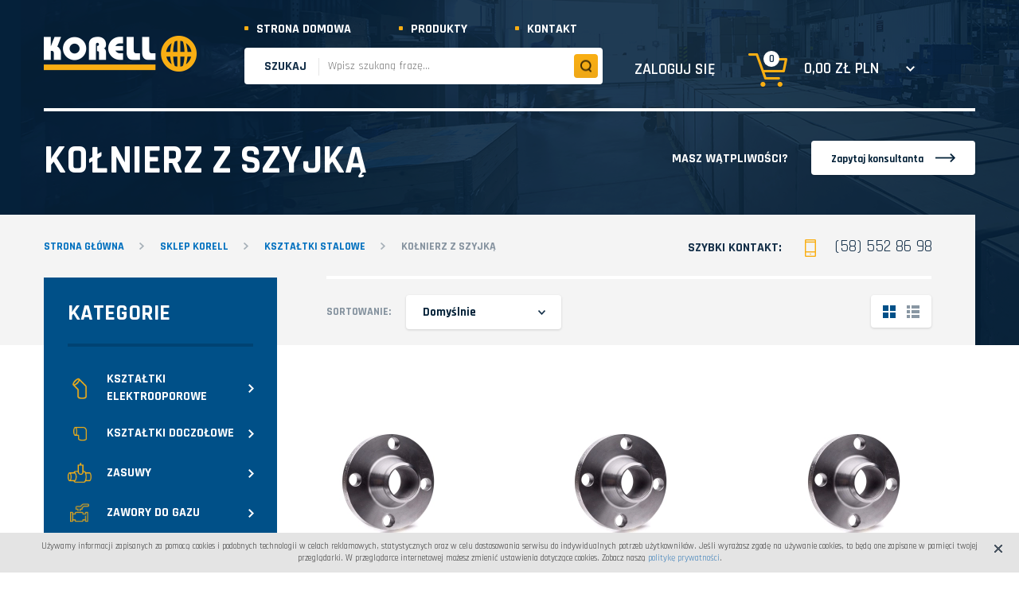

--- FILE ---
content_type: text/html; charset=UTF-8
request_url: https://korell.pl/kolnierz-z-szyjka-2
body_size: 85910
content:
<!DOCTYPE html>
<html lang="pl-PL">
  <head>
      <script>
  window.dataLayer = window.dataLayer || []
  dataLayer.push({
    "ecommerce": {
      "currencyCode": "",
      "impressions": [],
      "cart": []
    }
  });
</script>
    <title>KOŁNIERZ Z SZYJKĄ | Korell.pl</title>
<meta name="keywords" content="" />
<meta name="description" content="Centrum zaopatrzenia dla gazownictwa i budownictwa" />
<meta name="generator" content="ABDEO-v3.0.2.5" />
<meta name="author" content="ALFA BRAVO, studio@alfabravo.pl" />
<meta property="og:locale" content="pl_PL">
<meta property="og:type" content="website">
  <meta property="og:url" content="https://korell.pl/kolnierz-z-szyjka-2" />
<meta property="og:site_name" content="Korell.pl" />
<meta property="og:title" content="KOŁNIERZ Z SZYJKĄ | Korell.pl" />
<meta property="og:description" content="Centrum zaopatrzenia dla gazownictwa i budownictwa" />
<meta property="og:image" content="" />
<meta property="og:image:alt" content="Korell.pl" />
  <script async src="https://www.googletagmanager.com/gtag/js?id=UA-202223297-1"></script>
  <script>
    window.dataLayer = window.dataLayer || [];
    function gtag(){dataLayer.push(arguments);}
    gtag('js', new Date());
    gtag('config', 'UA-202223297-1');
  </script>
<!--Start of Tawk.to Script-->
<script type="text/javascript">
var Tawk_API=Tawk_API||{}, Tawk_LoadStart=new Date();
(function(){
var s1=document.createElement("script"),s0=document.getElementsByTagName("script")[0];
s1.async=true;
s1.src='https://embed.tawk.to/5e216a678e78b86ed8a9c179/default';
s1.charset='UTF-8';
s1.setAttribute('crossorigin','*');
s0.parentNode.insertBefore(s1,s0);
})();
</script>
<!--End of Tawk.to Script--><meta http-equiv="Content-type" content="text/html; charset=utf-8" />
<meta name="viewport" content="width=device-width, initial-scale=1.0" /> 
<link href="https://fonts.googleapis.com/css?family=Open+Sans:300,400,600,700,800" rel="stylesheet"> 
<link href="https://fonts.googleapis.com/css?family=Rajdhani:300,400,500,600,700" rel="stylesheet">
<link href="https://korell.pl/Korell/favicon.ico" type="image/x-icon" rel="icon" />
 
<link rel="stylesheet" href="/Korell/css/766879af3844c9192c7883d5267a1999.1.007.css"/><script src="/Korell/js/4cf0c40c78b12c129f6987c307ae1bf6.1.007.js"></script><script>
  var baseUrl = '/';
</script>  </head>
  <body>
          <header class="shop-header">
  <div class="wrapper">
    <div class="container">
      <div class="row">
        <div class="header-box">
          <a href="https://korell.pl/sklep-zamow-online" class="logo"><img src="https://korell.pl/Korell/img/logo.png" alt="" /></a>  
          <div class="shop-header-nav">
            <div class="header-box-fst-row">
              <nav class="main-menu">
                <ul>
                        <li>
        <a href="https://korell.pl/"   class="" >Strona domowa</a>
      </li>
            <li>
        <a href="/sklep"   class="" >Produkty</a>
      </li>
            <li>
        <a href="https://korell.pl/kontakt"   class="" >Kontakt</a>
      </li>
                                        </ul>
              </nav>
              <div class="clearfix"></div>
            </div>  
            <div class="header-box-snd-row">
              <div class="menu-search-box">
                <div class="main-search search-box">
                  <form id="search-shop" action="/sklep" method="post">  
                    <label>Szukaj</label>
                    <input autocomplete="off" class="search-shop-word" name="search" type="text" placeholder="Wpisz szukaną frazę..." />
                    <button class="main-search-btn" type="submit"></button>
                  </form>
                </div>
              </div>
              <div class="login-btn-box">
                                  <a href="/login" class="login-btn">Zaloguj się</a>
                              </div>
              <div id="basket-top" class="cart-btn-box">
                <a href="/koszyk" class="cart-btn">
  <img src="/Korell/img/icons/ico44.png" alt="" />
  <span class="cart-content-amount">0</span>
  <div class="cart-content-price">0,00 zł pln</div>
</a>              </div>
              <div class="clearfix"></div>
            </div>
          </div>
          <div class="clearfix"></div>
        </div>
      </div>
    </div>
  </div>
</header>
<style>
.loader,
.app-loader {
  top: 0;
  left: 0;
  width: 100vw;
  height: 100%;
  position: fixed;
  background-color: rgba(242,244,245, 0.6);
  z-index: 9999;
}
.loader.active-loader + .app-loader {
  display: none !important;
}
.lds-ripple {
  display: inline-block;
  width: 64px;
  height: 64px;
  position: absolute;
  left: 0;
  right: 0;
  top: 0;
  bottom: 0;
  margin: auto;
}
.lds-ripple div {
  position: absolute;
  border: 4px solid #f9ae13;
  opacity: 1;
  border-radius: 50%;
  animation: lds-ripple 1s cubic-bezier(0, 0.2, 0.8, 1) infinite;
}
.lds-ripple div:nth-child(2) {
  animation-delay: -1s;
}
@keyframes lds-ripple {
  0% {
    top: 28px;
    left: 28px;
    width: 0;
    height: 0;
    opacity: 1;
  }
  100% {
    top: -1px;
    left: -1px;
    width: 58px;
    height: 58px;
    opacity: 0;
  }
}
  
</style>
<div class="loader" style="display: none;">
  <div class="lds-ripple"><div></div><div></div></div>
</div>
<div class="app-loader" style="display: none;">
  <div class="lds-ripple"><div></div><div></div></div>
</div><section class="shop-menu-mobile no-print">
  <div class="header-box">
    <a href="" class="logo"><img src="https://korell.pl/Korell/img/logo.png" alt="" /></a>
    <div class="menu-search-box">
      <div class="clearfix"></div>
      <div class="search-box">
        <form class="search-shop" action="/sklep" method="post">
          <label>Szukaj</label>
          <input autocomplete="off" class="search-shop-word" name="search" type="text" placeholder="Wpisz szukaną frazę..." />
          <button type="submit"></button>
        </form>
      </div>
    </div>
    <div class="clearfix"></div>
  </div>
</section>        <script>
      dataLayer[0]['ecommerce']['impressions'].push({
      'id': '1182',
      'name': "KOŁNIERZ SZYJKOWY DN 020/026,90 PN10/40 P245/250GH",
      'price': '47,29',
      'category': 'KSZTAŁTKI STALOWE',
      'sku': '18072',
    });
      dataLayer[0]['ecommerce']['impressions'].push({
      'id': '1184',
      'name': "KOŁNIERZ SZYJKOWY DN 100/114,3 PN10/16 P245GH/P250GH",
      'price': '242,74',
      'category': 'KSZTAŁTKI STALOWE',
      'sku': '10537',
    });
      dataLayer[0]['ecommerce']['impressions'].push({
      'id': '1185',
      'name': "KOŁNIERZ SZYJKOWY DN 150/159,0 PN10/16 P245/250GH",
      'price': '516,60',
      'category': 'KSZTAŁTKI STALOWE',
      'sku': '10538',
    });
      dataLayer[0]['ecommerce']['impressions'].push({
      'id': '1210',
      'name': "KOŁNIERZ SZYJKOWY DN 025/33,7 PN10/40 P245/250GH",
      'price': '56,92',
      'category': 'KSZTAŁTKI STALOWE',
      'sku': '10542',
    });
      dataLayer[0]['ecommerce']['impressions'].push({
      'id': '1211',
      'name': "KOŁNIERZ SZYJKOWY DN 080/88,9 PN10/16 P245/250GH",
      'price': '173,43',
      'category': 'KSZTAŁTKI STALOWE',
      'sku': '10543',
    });
      dataLayer[0]['ecommerce']['impressions'].push({
      'id': '1213',
      'name': "KOŁNIERZ SZYJKOWY DN 150/168,30 PN10/16 P245/250GH",
      'price': '308,48',
      'category': 'KSZTAŁTKI STALOWE',
      'sku': '10544',
    });
      dataLayer[0]['ecommerce']['impressions'].push({
      'id': '1244',
      'name': "KOŁNIERZ SZYJKOWY DN 032/042,40 PN16/40 P245/250GH",
      'price': '82,10',
      'category': 'KSZTAŁTKI STALOWE',
      'sku': '10548',
    });
      dataLayer[0]['ecommerce']['impressions'].push({
      'id': '1245',
      'name': "KOŁNIERZ SZYJKOWY DN 100/108,0 PN10/16 P245/250GH",
      'price': '193,95',
      'category': 'KSZTAŁTKI STALOWE',
      'sku': '10550',
    });
      dataLayer[0]['ecommerce']['impressions'].push({
      'id': '1246',
      'name': "KOŁNIERZ SZYJKOWY DN 125/139,70 PN10/16 P245/250GH",
      'price': '238,56',
      'category': 'KSZTAŁTKI STALOWE',
      'sku': '18188',
    });
      dataLayer[0]['ecommerce']['impressions'].push({
      'id': '1247',
      'name': "KOŁNIERZ SZYJKOWY DN 200/219,10 PN16 P245/250GH",
      'price': '479,88',
      'category': 'KSZTAŁTKI STALOWE',
      'sku': '10551',
    });
      dataLayer[0]['ecommerce']['impressions'].push({
      'id': '1396',
      'name': "KOŁNIERZ SZYJKOWY DN 065/076,10 PN10/16 P245GH",
      'price': '161,41',
      'category': 'KSZTAŁTKI STALOWE',
      'sku': '10497',
    });
      dataLayer[0]['ecommerce']['impressions'].push({
      'id': '1666',
      'name': "KOŁNIERZ SZYJKOWY DN 050/060,3 PN16 P355NH/P280GH",
      'price': '246,00',
      'category': 'KSZTAŁTKI STALOWE',
      'sku': '10509',
    });
  </script><section class="page-info shop-page-info">
  <div class="clearfix"></div>
  <div class="container">
    <div class="row">
      <div class="shop-header-bar"></div>
      <div class="page-info-header">
        <h1>
                      KOŁNIERZ Z SZYJKĄ                  </h1>
        <div class="shop-contact-btn-box">
          <div class="shop-contact-btn-txt">Masz wątpliwości?</div>
          <a href="https://korell.pl/kontakt" class="btn-2">Zapytaj konsultanta</a>
        </div>
        <div class="clearfix"></div>
      </div>      
      <div class="breadcrumbs-box">
        <div class="row">
          <div class="col-md-12">
            <div class="breadcrumbs">
              <ul itemscope="" itemtype="http://schema.org/BreadcrumbList">
                <li itemprop="itemListElement" itemscope="" itemtype="http://schema.org/ListItem">
                  <meta itemprop="position" content="1">
                  <a itemprop="item" href="/"><span itemprop="name">Strona główna</span></a>
                </li>
                <li itemprop="itemListElement" itemscope="" itemtype="http://schema.org/ListItem">
                  <meta itemprop="position" content="2">
                  <a itemprop="item" href="https://korell.pl/sklep"><span itemprop="name">Sklep Korell</span></a>
                </li>
                                                                                          <li class="" itemprop="itemListElement" itemscope="" itemtype="http://schema.org/ListItem">
                      <meta itemprop="position" content="3">
                      <a itemprop="item" href="https://korell.pl/ksztaltki-stalowe"><span itemprop="name">KSZTAŁTKI STALOWE</span></a>
                    </li>
                                                          <li class="active" itemprop="itemListElement" itemscope="" itemtype="http://schema.org/ListItem">
                      <meta itemprop="position" content="4">
                      <a itemprop="item" href="https://korell.pl/kolnierz-z-szyjka-2"><span itemprop="name">KOŁNIERZ Z SZYJKĄ</span></a>
                    </li>
                                                </ul>
            </div>
            <div class="quick-contact-box">
  <div class="quick-contact-txt">Szybki kontakt:</div>
  <img src="https://korell.pl/Korell/img/icons/ico01.png" alt="" />
  <a href="tel:585528698">(58) 552 86 98</a>
</div>          </div>
          <div class="clearfix"></div>
        </div>
                <div class="page-info-search-bar"></div>
        <div class="row">
          <div class="col-md-9 col-md-offset-3">
            <div class="search-list-items">
              <div class="search-items-bar"></div>
                            <div class="sort-box" style="margin-left:0;">
                <div class="select-1">
                  <div class="sort-fields hidden default-sort">
                                      </div>
                </div>
                <div class="search-list-item-name">Sortowanie:</div>
                <div class="dropdown">
                                    <button class="btn dropdown-toggle" type="button" data-toggle="dropdown">Domyślnie<span class="btn-drodpwn-arrow"></span></button>
                  <ul class="dropdown-menu">
                    <li><a href="/kolnierz-z-szyjka-2?">Domyślnie</a></li>
                    <li><a href="/kolnierz-z-szyjka-2?sort=price&direction=asc">Cena: rosnąco</a></li>
                    <li><a href="/kolnierz-z-szyjka-2?sort=price&direction=desc">Cena: malejąco</a></li>
                                      </ul>
                </div>
              </div>
                            <div class="view-box-container">
                <div class="view-box active" onclick="boxview(this)">
                  <div class="view-box-a view-animation">
                    <div class="grey-box grey-box-q grey-box-q1">
                    </div>
                    <div class="grey-box grey-box-q grey-box-q2">
                    </div>
                    <div class="grey-box grey-box-q grey-box-q3">
                    </div>
                    <div class="grey-box grey-box-q grey-box-q4">
                    </div>
                  </div>
                  <div class="view-box-b view-animation">
                    <div class="grey-box grey-box-q grey-box-q1">
                    </div>
                    <div class="grey-box grey-box-q grey-box-q2">
                    </div>
                    <div class="grey-box grey-box-q grey-box-q3">
                    </div>
                    <div class="grey-box grey-box-q grey-box-q4">
                    </div>
                  </div>
                </div>
                <div class="view-box" onclick="listview(this)">
                  <div class="view-box-aa view-animation">
                    <div class="grey-box grey-box-ca grey-box-ca1">
                    </div>
                    <div class="grey-box grey-box-ca grey-box-ca2">
                    </div>
                    <div class="grey-box grey-box-ca grey-box-ca3">
                    </div>
                    <div class="grey-box grey-box-cb grey-box-cb1">
                    </div>
                    <div class="grey-box grey-box-cb grey-box-cb2">
                    </div>
                    <div class="grey-box grey-box-cb grey-box-cb3">
                    </div>
                  </div>
                  <div class="view-box-bb view-animation">
                    <div class="grey-box grey-box-ca grey-box-ca1">
                    </div>
                    <div class="grey-box grey-box-ca grey-box-ca2">
                    </div>
                    <div class="grey-box grey-box-ca grey-box-ca3">
                    </div>
                    <div class="grey-box grey-box-cb grey-box-cb1">
                    </div>
                    <div class="grey-box grey-box-cb grey-box-cb2">
                    </div>
                    <div class="grey-box grey-box-cb grey-box-cb3">
                    </div>
                  </div>
                </div>
                <div class="clearfix"></div>
              </div>
              <div class="clearfix"></div>
            </div>
            <div class="clearfix"></div>
          </div>
        </div>
      </div>
    </div>
  </div>
</section>
<section class="shop-listing">
  <div class="container">
    <div class="row">
      <div class="col-md-3">
        <div class="row">
          <div class="sidebar">
  <div class="sidebar-menu-title">
    Kategorie
    <span class="btn-2 sidebar-toggle-cats-btn" onclick="toggleCategoriesMenu()">Pokaż</span>
  </div>
  <ul class="sidebar-menu">
                  <li>
          <a class="disable-smothscroll sidebar-menu-with-more" href="javascript:void(0)" data-toggle="collapse" data-target="#submenu-2" aria-expanded="false">
                                                  <div class="sidebar-menu-item sidebar-menu-with-more">
              <div class="sidebar-menu-item-img" style="background-image: url(https://korell.pl/files/shopcategories/2/ico11o.png)" ></div>
              <div class="sidebar-menu-cat-name">KSZTAŁTKI ELEKTROOPOROWE</div>
            </div>
            <div class="clearfix"></div>
          </a>
          <ul class="sidebar-sub-menu nav collapse" id="submenu-2" role="menu">
                          <li class="">
                <a href="https://korell.pl/mufa-pn10-sdr17">MUFY ELEKTROOPOROWE</a>
                                  
                  <ul class="sidebar-subcat-menu">
                                          <li class="sidebar-menu-subcat-item" ><a class="sidebar-menu-subcat-item-link"  href="https://korell.pl/mufy-sdr11">MUFY SDR11</a></li>
                                          <li class="sidebar-menu-subcat-item" ><a class="sidebar-menu-subcat-item-link"  href="https://korell.pl/mufy-sdr17">MUFY SDR17</a></li>
                                          <li class="sidebar-menu-subcat-item" ><a class="sidebar-menu-subcat-item-link"  href="https://korell.pl/mufy-redukcyjne">MUFY REDUKCYJNE</a></li>
                                          <li class="sidebar-menu-subcat-item" ><a class="sidebar-menu-subcat-item-link"  href="https://korell.pl/mufy-z-ogranicznikiem-przeplywu-gazu">MUFY Z OGRANICZNIKIEM PRZEPŁYWU GAZU</a></li>
                                      </ul>                
                              </li>
                          <li class="">
                <a href="https://korell.pl/kolana-elektrooporowe">KOLANA ELEKTROOPOROWE</a>
                                  
                  <ul class="sidebar-subcat-menu">
                                          <li class="sidebar-menu-subcat-item" ><a class="sidebar-menu-subcat-item-link"  href="https://korell.pl/45">45°</a></li>
                                          <li class="sidebar-menu-subcat-item" ><a class="sidebar-menu-subcat-item-link"  href="https://korell.pl/90">90°</a></li>
                                          <li class="sidebar-menu-subcat-item" ><a class="sidebar-menu-subcat-item-link"  href="https://korell.pl/nastawne-jednostronnie-2">NASTAWNE JEDNOSTRONNIE</a></li>
                                          <li class="sidebar-menu-subcat-item" ><a class="sidebar-menu-subcat-item-link"  href="https://korell.pl/nastawne-dwustronnie">NASTAWNE DWUSTRONNIE</a></li>
                                      </ul>                
                              </li>
                          <li class="">
                <a href="https://korell.pl/trojniki-elektrooporowe">TRÓJNIKI ELEKTROOPOROWE</a>
                                  
                  <ul class="sidebar-subcat-menu">
                                          <li class="sidebar-menu-subcat-item" ><a class="sidebar-menu-subcat-item-link"  href="https://korell.pl/trojniki-rownoprzelotowe">TRÓJNIKI RÓWNOPRZELOTOWE</a></li>
                                          <li class="sidebar-menu-subcat-item" ><a class="sidebar-menu-subcat-item-link"  href="https://korell.pl/trojniki-redukcyjne">TRÓJNIKI REDUKCYJNE</a></li>
                                      </ul>                
                              </li>
                          <li class="">
                <a href="https://korell.pl/zaslepki">ZAŚLEPKI</a>
                              </li>
                          <li class="">
                <a href="https://korell.pl/obejmy-siodlowe">OBEJMY SIODŁOWE</a>
                                  
                  <ul class="sidebar-subcat-menu">
                                          <li class="sidebar-menu-subcat-item" ><a class="sidebar-menu-subcat-item-link"  href="https://korell.pl/obejmy-do-balonowania">OBEJMY DO BALONOWANIA</a></li>
                                          <li class="sidebar-menu-subcat-item" ><a class="sidebar-menu-subcat-item-link"  href="https://korell.pl/obejmy-naprawcze">OBEJMY NAPRAWCZE</a></li>
                                      </ul>                
                              </li>
                          <li class="">
                <a href="https://korell.pl/odgalezienia-siodlowe-2">ODGAŁĘZIENIA SIODŁOWE</a>
                                  
                  <ul class="sidebar-subcat-menu">
                                          <li class="sidebar-menu-subcat-item" ><a class="sidebar-menu-subcat-item-link"  href="https://korell.pl/odgalezienia-siodlowe-2-2">ODGAŁĘZIENIA SIODŁOWE</a></li>
                                          <li class="sidebar-menu-subcat-item" ><a class="sidebar-menu-subcat-item-link"  href="https://korell.pl/odgalezienia-siodlowe-duze-srednice">ODGAŁĘZIENIA SIODŁOWE DUŻE ŚREDNICE</a></li>
                                      </ul>                
                              </li>
                          <li class="">
                <a href="https://korell.pl/tojniki-siodlowe-z-nawiertka">TRÓJNIKI SIODŁOWE Z NAWIERTKĄ</a>
                              </li>
                          <li class="">
                <a href="https://korell.pl/trojniki-siodlowe-z-zaworem">TRÓJNIKI SIODŁOWE Z ZAWOREM</a>
                              </li>
                          <li class="">
                <a href="https://korell.pl/zawory-pe">ZAWORY PE</a>
                              </li>
                      </ul>
        </li>
                        <li>
          <a class="disable-smothscroll sidebar-menu-with-more" href="javascript:void(0)" data-toggle="collapse" data-target="#submenu-3" aria-expanded="false">
                                                  <div class="sidebar-menu-item sidebar-menu-with-more">
              <div class="sidebar-menu-item-img" style="background-image: url(https://korell.pl/files/shopcategories/3/ico12o.png)" ></div>
              <div class="sidebar-menu-cat-name">KSZTAŁTKI DOCZOŁOWE</div>
            </div>
            <div class="clearfix"></div>
          </a>
          <ul class="sidebar-sub-menu nav collapse" id="submenu-3" role="menu">
                          <li class="">
                <a href="https://korell.pl/sdr17">SDR17</a>
                                  
                  <ul class="sidebar-subcat-menu">
                                          <li class="sidebar-menu-subcat-item" ><a class="sidebar-menu-subcat-item-link"  href="https://korell.pl/kolana-2-2-2-2">KOLANA</a></li>
                                          <li class="sidebar-menu-subcat-item" ><a class="sidebar-menu-subcat-item-link"  href="https://korell.pl/redukcje-2-2-2-2">REDUKCJE</a></li>
                                          <li class="sidebar-menu-subcat-item" ><a class="sidebar-menu-subcat-item-link"  href="https://korell.pl/tuleje-2">TULEJE </a></li>
                                          <li class="sidebar-menu-subcat-item" ><a class="sidebar-menu-subcat-item-link"  href="https://korell.pl/trojniki-2-2-2-2-2">TRÓJNIKI</a></li>
                                          <li class="sidebar-menu-subcat-item" ><a class="sidebar-menu-subcat-item-link"  href="https://korell.pl/zaslepki-2-2-2-2-2">ZAŚLEPKI</a></li>
                                      </ul>                
                              </li>
                      </ul>
        </li>
                        <li>
          <a class="disable-smothscroll sidebar-menu-with-more" href="javascript:void(0)" data-toggle="collapse" data-target="#submenu-4" aria-expanded="false">
                                                  <div class="sidebar-menu-item sidebar-menu-with-more">
              <div class="sidebar-menu-item-img" style="background-image: url(https://korell.pl/files/shopcategories/4/thumb_ico04o.png)" ></div>
              <div class="sidebar-menu-cat-name">ZASUWY</div>
            </div>
            <div class="clearfix"></div>
          </a>
          <ul class="sidebar-sub-menu nav collapse" id="submenu-4" role="menu">
                          <li class="">
                <a href="https://korell.pl/kolnierzowe">KOŁNIERZOWE</a>
                              </li>
                          <li class="">
                <a href="https://korell.pl/krocce-stalowe">KRÓĆCE STALOWE</a>
                              </li>
                          <li class="">
                <a href="https://korell.pl/koncowki-pe">KOŃCÓWKI PE</a>
                              </li>
                          <li class="">
                <a href="https://korell.pl/obudowy-teleskopowe">OBUDOWY TELESKOPOWE</a>
                              </li>
                      </ul>
        </li>
                        <li>
          <a class="disable-smothscroll sidebar-menu-with-more" href="javascript:void(0)" data-toggle="collapse" data-target="#submenu-5" aria-expanded="false">
                                                  <div class="sidebar-menu-item sidebar-menu-with-more">
              <div class="sidebar-menu-item-img" style="background-image: url(https://korell.pl/files/shopcategories/5/zawory-do-gazu.png)" ></div>
              <div class="sidebar-menu-cat-name">ZAWORY DO GAZU</div>
            </div>
            <div class="clearfix"></div>
          </a>
          <ul class="sidebar-sub-menu nav collapse" id="submenu-5" role="menu">
                          <li class="">
                <a href="https://korell.pl/zawory-gwintowane">ZAWORY GWINTOWANE</a>
                              </li>
                          <li class="">
                <a href="https://korell.pl/zawory-do-wspawania">ZAWORY DO WSPAWANIA</a>
                              </li>
                          <li class="">
                <a href="https://korell.pl/zawory-kolnierzowe">ZAWORY KOŁNIERZOWE</a>
                              </li>
                          <li class="">
                <a href="https://korell.pl/zawory-z-kolumna">ZAWORY Z KOLUMNĄ</a>
                              </li>
                      </ul>
        </li>
                        <li>
          <a class="disable-smothscroll sidebar-menu-with-more" href="javascript:void(0)" data-toggle="collapse" data-target="#submenu-6" aria-expanded="false">
                                                  <div class="sidebar-menu-item sidebar-menu-with-more">
              <div class="sidebar-menu-item-img" style="background-image: url(https://korell.pl/files/shopcategories/6/ico08o.png)" ></div>
              <div class="sidebar-menu-cat-name">SKRZYNKI ULICZNE</div>
            </div>
            <div class="clearfix"></div>
          </a>
          <ul class="sidebar-sub-menu nav collapse" id="submenu-6" role="menu">
                          <li class="">
                <a href="https://korell.pl/zeliwne">ŻELIWNE</a>
                              </li>
                          <li class="">
                <a href="https://korell.pl/pehd-zeliwo">PEHD-ŻELIWO</a>
                              </li>
                          <li class="">
                <a href="https://korell.pl/pehd">PEHD</a>
                              </li>
                          <li class="">
                <a href="https://korell.pl/podklady">PODKŁADY</a>
                              </li>
                      </ul>
        </li>
                        <li>
          <a class="disable-smothscroll sidebar-menu-with-more" href="javascript:void(0)" data-toggle="collapse" data-target="#submenu-7" aria-expanded="false">
                                                  <div class="sidebar-menu-item sidebar-menu-with-more">
              <div class="sidebar-menu-item-img" style="background-image: url(https://korell.pl/files/shopcategories/7/ico10o.png)" ></div>
              <div class="sidebar-menu-cat-name">SZAFKI GAZOWE</div>
            </div>
            <div class="clearfix"></div>
          </a>
          <ul class="sidebar-sub-menu nav collapse" id="submenu-7" role="menu">
                          <li class="">
                <a href="https://korell.pl/szafki-i-postumenty-z-tworzywa-2">SZAFKI I POSTUMENTY Z TWORZYWA</a>
                              </li>
                          <li class="">
                <a href="https://korell.pl/szafki-pod-zawor-2">SZAFKI POD ZAWÓR</a>
                              </li>
                          <li class="">
                <a href="https://korell.pl/szafki-stalowe-2">SZAFKI STALOWE</a>
                              </li>
                          <li class="">
                <a href="https://korell.pl/podstawy-betonowe-2">PODSTAWY BETONOWE</a>
                              </li>
                          <li class="">
                <a href="https://korell.pl/monozlacza-2">MONOZŁĄCZA</a>
                              </li>
                      </ul>
        </li>
                        <li>
          <a class="disable-smothscroll sidebar-menu-with-more" href="javascript:void(0)" data-toggle="collapse" data-target="#submenu-8" aria-expanded="false">
                                                  <div class="sidebar-menu-item sidebar-menu-with-more">
              <div class="sidebar-menu-item-img" style="background-image: url(https://korell.pl/files/shopcategories/8/ico13o.png)" ></div>
              <div class="sidebar-menu-cat-name">AKCESORIA</div>
            </div>
            <div class="clearfix"></div>
          </a>
          <ul class="sidebar-sub-menu nav collapse" id="submenu-8" role="menu">
                          <li class="">
                <a href="https://korell.pl/rekawice">RĘKAWICE</a>
                              </li>
                          <li class="">
                <a href="https://korell.pl/tasmy-ostrzegawcze-2">TAŚMY OSTRZEGAWCZE</a>
                              </li>
                          <li class="">
                <a href="https://korell.pl/tloki-czyszczace">TŁOKI CZYSZCZĄCE</a>
                              </li>
                          <li class="">
                <a href="https://korell.pl/tasmy-izolacyjne">TAŚMY</a>
                              </li>
                          <li class="">
                <a href="https://korell.pl/drut-izolacyjny">DRUT IDENTYFIKACYJNY</a>
                              </li>
                          <li class="">
                <a href="https://korell.pl/skrobaki-2">SKROBAKI</a>
                              </li>
                          <li class="">
                <a href="https://korell.pl/tabliczki-2">TABLICZKI</a>
                              </li>
                          <li class="">
                <a href="https://korell.pl/chusteczki-2">CHUSTECZKI</a>
                              </li>
                          <li class="">
                <a href="https://korell.pl/materialy-uszczelniajace-2">MATERIAŁY USZCZELNIAJĄCE</a>
                              </li>
                          <li class="">
                <a href="https://korell.pl/uszczelki-gazomierza">USZCZELKI GAZOMIERZA</a>
                              </li>
                      </ul>
        </li>
                        <li>
          <a class="disable-smothscroll sidebar-menu-with-more" href="javascript:void(0)" data-toggle="collapse" data-target="#submenu-251" aria-expanded="false">
                                                  <div class="sidebar-menu-item sidebar-menu-with-more">
              <div class="sidebar-menu-item-img" style="background-image: url(https://korell.pl/files/shopcategories/251/polaczenie-pe-stal.png)" ></div>
              <div class="sidebar-menu-cat-name">POŁĄCZENIA PE-STAL</div>
            </div>
            <div class="clearfix"></div>
          </a>
          <ul class="sidebar-sub-menu nav collapse" id="submenu-251" role="menu">
                          <li class="">
                <a href="https://korell.pl/do-wspawania-2">DO WSPAWANIA</a>
                              </li>
                          <li class="">
                <a href="https://korell.pl/z-kolnierzem">Z KOŁNIERZEM</a>
                              </li>
                      </ul>
        </li>
                        <li>
          <a class="disable-smothscroll sidebar-menu-with-more" href="javascript:void(0)" data-toggle="collapse" data-target="#submenu-9" aria-expanded="false">
                                                  <div class="sidebar-menu-item sidebar-menu-with-more">
              <div class="sidebar-menu-item-img" style="background-image: url(https://korell.pl/files/shopcategories/9/ico05o.png)" ></div>
              <div class="sidebar-menu-cat-name">PRZYŁĄCZA DOMOWE DO GAZU</div>
            </div>
            <div class="clearfix"></div>
          </a>
          <ul class="sidebar-sub-menu nav collapse" id="submenu-9" role="menu">
                          <li class="">
                <a href="https://korell.pl/kolumny-przylacza-2">KOLUMNY PRZYŁĄCZA</a>
                              </li>
                          <li class="">
                <a href="https://korell.pl/podejscia-stalowe-2">PODEJŚCIA STALOWE</a>
                              </li>
                      </ul>
        </li>
                        <li>
          <a class="disable-smothscroll sidebar-menu-with-more" href="javascript:void(0)" data-toggle="collapse" data-target="#submenu-10" aria-expanded="false">
                                                  <div class="sidebar-menu-item active sidebar-menu-with-more">
              <div class="sidebar-menu-item-img" style="background-image: url(https://korell.pl/files/shopcategories/10/ico07o.png)" ></div>
              <div class="sidebar-menu-cat-name">KSZTAŁTKI STALOWE</div>
            </div>
            <div class="clearfix"></div>
          </a>
          <ul class="sidebar-sub-menu nav collapse" id="submenu-10" role="menu">
                          <li class="">
                <a href="https://korell.pl/kolana-hamburskie-2">KOLANA HAMBURSKIE</a>
                              </li>
                          <li class="">
                <a href="https://korell.pl/zwezki">ZWĘŻKI</a>
                              </li>
                          <li class="">
                <a href="https://korell.pl/trojniki-2">TRÓJNIKI</a>
                              </li>
                          <li class="">
                <a href="https://korell.pl/dennice-2">DENNICE</a>
                              </li>
                          <li class="">
                <a href="https://korell.pl/kolonierz-plaski">KOŁNIERZ PŁASKI</a>
                              </li>
                          <li class="">
                <a href="https://korell.pl/kolnierz-dociskowy-do-tuleji">KOŁNIERZ DOCISKOWY DO TULEJI</a>
                              </li>
                          <li class="">
                <a href="https://korell.pl/kolnierz-ze-sztucerem-2">KOŁNIERZ ZE SZTUCEREM</a>
                              </li>
                          <li class="active">
                <a href="https://korell.pl/kolnierz-z-szyjka-2">KOŁNIERZ Z SZYJKĄ</a>
                              </li>
                          <li class="">
                <a href="https://korell.pl/kolnierz-zaslepiajacy-2">KOŁNIERZ ZAŚLEPIAJĄCY</a>
                              </li>
                          <li class="">
                <a href="https://korell.pl/mufa-do-wspawania-2">MUFA DO WSPAWANIA</a>
                              </li>
                          <li class="">
                <a href="https://korell.pl/zestaw-polaczen">ZESTAW POŁĄCZEŃ</a>
                              </li>
                          <li class="">
                <a href="https://korell.pl/trojnik-do-wcinek-tdwg">TRÓJNIK DO WCINEK TDWG</a>
                              </li>
                      </ul>
        </li>
                        <li>
          <a class="disable-smothscroll sidebar-menu-with-more" href="javascript:void(0)" data-toggle="collapse" data-target="#submenu-11" aria-expanded="false">
                                                  <div class="sidebar-menu-item sidebar-menu-with-more">
              <div class="sidebar-menu-item-img" style="background-image: url(https://korell.pl/files/shopcategories/11/ico13o.png)" ></div>
              <div class="sidebar-menu-cat-name">KSZTAŁTKI ŻELIWNE</div>
            </div>
            <div class="clearfix"></div>
          </a>
          <ul class="sidebar-sub-menu nav collapse" id="submenu-11" role="menu">
                          <li class="">
                <a href="https://korell.pl/czarne">CZARNE</a>
                                  
                  <ul class="sidebar-subcat-menu">
                                          <li class="sidebar-menu-subcat-item" ><a class="sidebar-menu-subcat-item-link"  href="https://korell.pl/mufy">MUFY</a></li>
                                          <li class="sidebar-menu-subcat-item" ><a class="sidebar-menu-subcat-item-link"  href="https://korell.pl/nyple">NYPLE</a></li>
                                          <li class="sidebar-menu-subcat-item" ><a class="sidebar-menu-subcat-item-link"  href="https://korell.pl/srubunki">ŚRUBUNKI</a></li>
                                          <li class="sidebar-menu-subcat-item" ><a class="sidebar-menu-subcat-item-link"  href="https://korell.pl/kolana-2">KOLANA</a></li>
                                          <li class="sidebar-menu-subcat-item" ><a class="sidebar-menu-subcat-item-link"  href="https://korell.pl/redukcje-2">REDUKCJE</a></li>
                                          <li class="sidebar-menu-subcat-item" ><a class="sidebar-menu-subcat-item-link"  href="https://korell.pl/korki">KORKI</a></li>
                                          <li class="sidebar-menu-subcat-item" ><a class="sidebar-menu-subcat-item-link"  href="https://korell.pl/trojniki-2-2">TRÓJNIKI</a></li>
                                          <li class="sidebar-menu-subcat-item" ><a class="sidebar-menu-subcat-item-link"  href="https://korell.pl/czworniki">CZWÓRNIKI</a></li>
                                          <li class="sidebar-menu-subcat-item" ><a class="sidebar-menu-subcat-item-link"  href="https://korell.pl/zaslepki-2-2">ZAŚLEPKI</a></li>
                                      </ul>                
                              </li>
                          <li class="">
                <a href="https://korell.pl/ocynk">OCYNK</a>
                                  
                  <ul class="sidebar-subcat-menu">
                                          <li class="sidebar-menu-subcat-item" ><a class="sidebar-menu-subcat-item-link"  href="https://korell.pl/mufy-2">MUFY</a></li>
                                          <li class="sidebar-menu-subcat-item" ><a class="sidebar-menu-subcat-item-link"  href="https://korell.pl/nyple-2">NYPLE</a></li>
                                          <li class="sidebar-menu-subcat-item" ><a class="sidebar-menu-subcat-item-link"  href="https://korell.pl/srubunki-2">ŚRUBUNKI</a></li>
                                          <li class="sidebar-menu-subcat-item" ><a class="sidebar-menu-subcat-item-link"  href="https://korell.pl/kolana-2-2">KOLANA</a></li>
                                          <li class="sidebar-menu-subcat-item" ><a class="sidebar-menu-subcat-item-link"  href="https://korell.pl/redukcje-2-2">REDUKCJE</a></li>
                                          <li class="sidebar-menu-subcat-item" ><a class="sidebar-menu-subcat-item-link"  href="https://korell.pl/korki-2">KORKI</a></li>
                                          <li class="sidebar-menu-subcat-item" ><a class="sidebar-menu-subcat-item-link"  href="https://korell.pl/trojniki-2-2-2">TRÓJNIKI</a></li>
                                          <li class="sidebar-menu-subcat-item" ><a class="sidebar-menu-subcat-item-link"  href="https://korell.pl/czworniki-2">CZWÓRNIKI</a></li>
                                          <li class="sidebar-menu-subcat-item" ><a class="sidebar-menu-subcat-item-link"  href="https://korell.pl/zaslepki-2-2-2">ZAŚLEPKI</a></li>
                                      </ul>                
                              </li>
                      </ul>
        </li>
                        <li>
          <a class="disable-smothscroll sidebar-menu-with-more" href="javascript:void(0)" data-toggle="collapse" data-target="#submenu-86" aria-expanded="false">
                                                  <div class="sidebar-menu-item sidebar-menu-with-more">
              <div class="sidebar-menu-item-img" style="background-image: url(https://korell.pl/files/shopcategories/86/ico09o.png)" ></div>
              <div class="sidebar-menu-cat-name">KSZTAŁTKI MOSIĘŻNE</div>
            </div>
            <div class="clearfix"></div>
          </a>
          <ul class="sidebar-sub-menu nav collapse" id="submenu-86" role="menu">
                          <li class="">
                <a href="https://korell.pl/mufy-2-2">MUFY</a>
                              </li>
                          <li class="">
                <a href="https://korell.pl/nyple-2-2">NYPLE</a>
                                  
                  <ul class="sidebar-subcat-menu">
                                          <li class="sidebar-menu-subcat-item" ><a class="sidebar-menu-subcat-item-link"  href="https://korell.pl/nyple-redukcyjne-2-2">NYPLE REDUKCYJNE</a></li>
                                      </ul>                
                              </li>
                          <li class="">
                <a href="https://korell.pl/srubunki-2-2">ŚRUBUNKI</a>
                                  
                  <ul class="sidebar-subcat-menu">
                                          <li class="sidebar-menu-subcat-item" ><a class="sidebar-menu-subcat-item-link"  href="https://korell.pl/srubunki-z-o-ringiem-gw-gz">ŚRUBUNKI Z O-RINGIEM GW-GZ</a></li>
                                          <li class="sidebar-menu-subcat-item" ><a class="sidebar-menu-subcat-item-link"  href="https://korell.pl/srubunki-katowe-gw-gz">ŚRUBUNKI KĄTOWE GW-GZ</a></li>
                                      </ul>                
                              </li>
                          <li class="">
                <a href="https://korell.pl/kolana-2-2-2">KOLANA</a>
                                  
                  <ul class="sidebar-subcat-menu">
                                          <li class="sidebar-menu-subcat-item" ><a class="sidebar-menu-subcat-item-link"  href="https://korell.pl/kolana-gw">KOLANA GW</a></li>
                                          <li class="sidebar-menu-subcat-item" ><a class="sidebar-menu-subcat-item-link"  href="https://korell.pl/kolana-gw-gz">KOLANA GW-GZ</a></li>
                                          <li class="sidebar-menu-subcat-item" ><a class="sidebar-menu-subcat-item-link"  href="https://korell.pl/kolana-gz">KOLANA GZ</a></li>
                                      </ul>                
                              </li>
                          <li class="">
                <a href="https://korell.pl/redukcje-2-2-2">REDUKCJE</a>
                              </li>
                          <li class="">
                <a href="https://korell.pl/korki-2-2">KORKI</a>
                              </li>
                          <li class="">
                <a href="https://korell.pl/trojniki-2-2-2-2">TRÓJNIKI</a>
                                  
                  <ul class="sidebar-subcat-menu">
                                          <li class="sidebar-menu-subcat-item" ><a class="sidebar-menu-subcat-item-link"  href="https://korell.pl/trojniki-redukcyjne-2-2-2-2">TRÓJNIKI REDUKCYJNE</a></li>
                                          <li class="sidebar-menu-subcat-item" ><a class="sidebar-menu-subcat-item-link"  href="https://korell.pl/trojniki-gz">TRÓJNIKI GZ</a></li>
                                      </ul>                
                              </li>
                          <li class="">
                <a href="https://korell.pl/czworniki-2-2">CZWÓRNIKI</a>
                              </li>
                          <li class="">
                <a href="https://korell.pl/przedluzki">PRZEDŁUŻKI</a>
                              </li>
                          <li class="">
                <a href="https://korell.pl/zaslepki-2-2-2-2">ZAŚLEPKI</a>
                              </li>
                      </ul>
        </li>
                        <li>
          <a class="disable-smothscroll" href="https://korell.pl/punktyna-2-4-gazomierze" data-toggle="collapse" data-target="#submenu-87" aria-expanded="false">
                                                  <div class="sidebar-menu-item">
              <div class="sidebar-menu-item-img" style="background-image: url(https://korell.pl/files/shopcategories/87/punkty-na-gazomierze.png)" ></div>
              <div class="sidebar-menu-cat-name">PUNKTYNA 2-4 GAZOMIERZE</div>
            </div>
            <div class="clearfix"></div>
          </a>
          <ul class="sidebar-sub-menu nav collapse" id="submenu-87" role="menu">
                      </ul>
        </li>
                                                                                                                                                                                                                                                                                                                                                                                                                                                                                                                                                                                                                                                                                                                                                                                                                                                                                                                                                                                                                                                                                                                                                                                                                                                                                                                                                                                                                                                                    </ul>
</div>        </div>
        <div class="row">
                      <div class="filters">
              <div class="filters-menu-title">
                Parametry
                <span class="btn-2 filters-toggle-btn" onclick="toggleFiltersMenu()">Pokaż</span>
              </div>
              <form method="post" accept-charset="utf-8" class="listing-filter-items" action="/kolnierz-z-szyjka-2"><div style="display:none;"><input type="hidden" name="_method" value="POST"/></div>                <div class="filter-box">
                  <div class="filter-name">Szukaj w nazwie:</div>
                  <input autocomplete="off" name="search" type="text" placeholder="Wpisz..."  />
                </div>
                <div class="filter-box">
                                    <input name="filterProducent0" value="1" class="dropdown-value" type="hidden">
                  <div class="filter-name">Producent:</div>
                  <div class="dropdown">
                    <button class="btn dropdown-toggle" type="button" data-toggle="dropdown">Wszyscy<span><img src="https://korell.pl/Korell/img/arrow_search.png" alt="" /></span></button>
                    <ul class="dropdown-menu">
                      <li><a href="javascript:void(0);" onclick="setProducent(this, 0)">Wszyscy</a></li>
                                              <li><a href="javascript:void(0);" onclick="setProducent(this, 2)">Andrex Valve Group</a></li>
                                              <li><a href="javascript:void(0);" onclick="setProducent(this, 14)">KEN</a></li>
                                              <li><a href="javascript:void(0);" onclick="setProducent(this, 16)">ER-PLAST</a></li>
                                              <li><a href="javascript:void(0);" onclick="setProducent(this, 17)">Korell</a></li>
                                              <li><a href="javascript:void(0);" onclick="setProducent(this, 18)">MT SYSTEMS</a></li>
                                              <li><a href="javascript:void(0);" onclick="setProducent(this, 19)">SVIS TRADE</a></li>
                                              <li><a href="javascript:void(0);" onclick="setProducent(this, 20)">UniSap</a></li>
                                              <li><a href="javascript:void(0);" onclick="setProducent(this, 21)">Prandelli</a></li>
                                              <li><a href="javascript:void(0);" onclick="setProducent(this, 22)">RM</a></li>
                                              <li><a href="javascript:void(0);" onclick="setProducent(this, 23)">MONPAT</a></li>
                                              <li><a href="javascript:void(0);" onclick="setProducent(this, 24)">PM SOLUTIONS</a></li>
                                              <li><a href="javascript:void(0);" onclick="setProducent(this, 25)">Pekos</a></li>
                                              <li><a href="javascript:void(0);" onclick="setProducent(this, 5)">Atagor</a></li>
                                              <li><a href="javascript:void(0);" onclick="setProducent(this, 3)">ATM</a></li>
                                              <li><a href="javascript:void(0);" onclick="setProducent(this, 10)">Grupa AVK</a></li>
                                              <li><a href="javascript:void(0);" onclick="setProducent(this, 4)">Idmar Group</a></li>
                                              <li><a href="javascript:void(0);" onclick="setProducent(this, 6)">Norson </a></li>
                                              <li><a href="javascript:void(0);" onclick="setProducent(this, 12)">FOX</a></li>
                                              <li><a href="javascript:void(0);" onclick="setProducent(this, 13)">Qualt</a></li>
                                              <li><a href="javascript:void(0);" onclick="setProducent(this, 7)">Radiatym</a></li>
                                              <li><a href="javascript:void(0);" onclick="setProducent(this, 8)">Respol</a></li>
                                              <li><a href="javascript:void(0);" onclick="setProducent(this, 9)">Tasta</a></li>
                                              <li><a href="javascript:void(0);" onclick="setProducent(this, 11)">TEGA</a></li>
                                          </ul>
                  </div>                   
                </div>
              
              
              
              
                                                        
                                  <div class="filter-box">
                    <div class="filter-name">Cena:</div>
                    <div class="filter-price-box">
                      <div class="filter-price-from">
                        <div class="filter-price-txt">Od:</div>
                        <input name="filterPriceFrom" type="text" placeholder="Wpisz..."  />
                      </div>
                      <div class="filter-price-separator">
                        <img src="https://korell.pl/Korell/img/price-separator.png" alt="" />
                      </div>
                      <div class="filter-price-to">
                        <div class="filter-price-txt">Do:</div>
                        <input name="filterPriceTo" type="text" placeholder="Wpisz..."  />
                      </div>
                    </div>
                  </div>
                                                               <button id="filterSubmit" class="btn-3 btn-filter-submit" type="submit" name="action" value="filter">Filtruj</button>                <button class="btn-3" type="submit" name="action" value="clear">Resetuj</button>                <div class="clearfix"></div>
              </form>            </div>
                  </div>
      </div>
      <div class="col-md-9">
        <div class="row flex-row flex-row-fix">
                             
                                                                                                                                            <div class="item-prod-listing item-prod-box-view col-md-4 col-xs-6 col-xxs-12 product-listing-box nexposrel">
                                          <a href="https://korell.pl/kolnierz-szyjkowy-dn-020-026-90-pn10-40">                       
                    <div class="product-listing-box margin-boot-50">
                                                    
                          <picture>
                                                        <source srcset="https://korell.pl/zdjecia/produkt/1189/1182/0x144/3/ko__nierz_z_szyjk__.jpg.webp" type="image/webp">
                            <source srcset="https://korell.pl/zdjecia/produkt/1189/1182/0x144/3/ko__nierz_z_szyjk__.jpg" type="image/jpeg"> 
                            <img itemprop="image" src="https://korell.pl/zdjecia/produkt/1189/1182/0x144/3/ko__nierz_z_szyjk__.jpg" alt="KOŁNIERZ SZYJKOWY DN 020/026,90 PN10/40 P245/250GH">
                          </picture>
                                               
                        <div class="product-tab-box-desc">
                          <div class="badges">
          <div class="badge bg-green">Nowość</div>
  </div>                          <div class="product-tab-name">KOŁNIERZ SZYJKOWY DN 020/026,90 PN10/40 P245/250GH</div>
                                                                                                                                    <div class="product-tab-new-price">
                              <span >
                                                                47,29 zł                              </span>
                            </div>
                                                    
                        </div>
                    </div>
                    <div class="btn-3">Zobacz</div>
                    </a>
                  </div>
                                                                                                                                                                          <div class="item-prod-listing item-prod-box-view col-md-4 col-xs-6 col-xxs-12 product-listing-box nexposrel">
                                          <a href="https://korell.pl/kolnierz-szyjkowy-dn-100-114-00-pn10-16">                       
                    <div class="product-listing-box margin-boot-50">
                                                    
                          <picture>
                                                        <source srcset="https://korell.pl/zdjecia/produkt/1191/1184/0x144/3/ko__nierz_z_szyjk__.jpg.webp" type="image/webp">
                            <source srcset="https://korell.pl/zdjecia/produkt/1191/1184/0x144/3/ko__nierz_z_szyjk__.jpg" type="image/jpeg"> 
                            <img itemprop="image" src="https://korell.pl/zdjecia/produkt/1191/1184/0x144/3/ko__nierz_z_szyjk__.jpg" alt="KOŁNIERZ SZYJKOWY DN 100/114,3 PN10/16 P245GH/P250GH">
                          </picture>
                                               
                        <div class="product-tab-box-desc">
                          <div class="badges">
          <div class="badge bg-green">Nowość</div>
  </div>                          <div class="product-tab-name">KOŁNIERZ SZYJKOWY DN 100/114,3 PN10/16 P245GH/P250GH</div>
                                                                                                                                    <div class="product-tab-new-price">
                              <span >
                                                                242,74 zł                              </span>
                            </div>
                                                    
                        </div>
                    </div>
                    <div class="btn-3">Zobacz</div>
                    </a>
                  </div>
                                                                                                                                                                          <div class="item-prod-listing item-prod-box-view col-md-4 col-xs-6 col-xxs-12 product-listing-box nexposrel">
                                          <a href="https://korell.pl/kolnierz-szyjkowy-dn-150-159-0-pn10-16">                       
                    <div class="product-listing-box margin-boot-50">
                                                    
                          <picture>
                                                        <source srcset="https://korell.pl/zdjecia/produkt/1192/1185/0x144/3/ko__nierz_z_szyjk__.jpg.webp" type="image/webp">
                            <source srcset="https://korell.pl/zdjecia/produkt/1192/1185/0x144/3/ko__nierz_z_szyjk__.jpg" type="image/jpeg"> 
                            <img itemprop="image" src="https://korell.pl/zdjecia/produkt/1192/1185/0x144/3/ko__nierz_z_szyjk__.jpg" alt="KOŁNIERZ SZYJKOWY DN 150/159,0 PN10/16 P245/250GH">
                          </picture>
                                               
                        <div class="product-tab-box-desc">
                          <div class="badges">
          <div class="badge bg-green">Nowość</div>
  </div>                          <div class="product-tab-name">KOŁNIERZ SZYJKOWY DN 150/159,0 PN10/16 P245/250GH</div>
                                                                                                                                    <div class="product-tab-new-price">
                              <span >
                                                                516,60 zł                              </span>
                            </div>
                                                    
                        </div>
                    </div>
                    <div class="btn-3">Zobacz</div>
                    </a>
                  </div>
                                                                                                                                                                          <div class="item-prod-listing item-prod-box-view col-md-4 col-xs-6 col-xxs-12 product-listing-box nexposrel">
                                          <a href="https://korell.pl/kolnierz-szyjkowy-dn-025-33-7-pn10-40">                       
                    <div class="product-listing-box margin-boot-50">
                                                    
                          <picture>
                                                        <source srcset="https://korell.pl/zdjecia/produkt/1217/1210/0x144/3/ko__nierz_z_szyjk__.jpg.webp" type="image/webp">
                            <source srcset="https://korell.pl/zdjecia/produkt/1217/1210/0x144/3/ko__nierz_z_szyjk__.jpg" type="image/jpeg"> 
                            <img itemprop="image" src="https://korell.pl/zdjecia/produkt/1217/1210/0x144/3/ko__nierz_z_szyjk__.jpg" alt="KOŁNIERZ SZYJKOWY DN 025/33,7 PN10/40 P245/250GH">
                          </picture>
                                               
                        <div class="product-tab-box-desc">
                          <div class="badges">
          <div class="badge bg-green">Nowość</div>
  </div>                          <div class="product-tab-name">KOŁNIERZ SZYJKOWY DN 025/33,7 PN10/40 P245/250GH</div>
                                                                                                                                    <div class="product-tab-new-price">
                              <span >
                                                                56,92 zł                              </span>
                            </div>
                                                    
                        </div>
                    </div>
                    <div class="btn-3">Zobacz</div>
                    </a>
                  </div>
                                                                                                                                                                          <div class="item-prod-listing item-prod-box-view col-md-4 col-xs-6 col-xxs-12 product-listing-box nexposrel">
                                          <a href="https://korell.pl/kolnierz-szyjkowy-dn-080-88-9-pn10-16-p250gh">                       
                    <div class="product-listing-box margin-boot-50">
                                                    
                          <picture>
                                                        <source srcset="https://korell.pl/zdjecia/produkt/1218/1211/0x144/3/ko__nierz_z_szyjk__.jpg.webp" type="image/webp">
                            <source srcset="https://korell.pl/zdjecia/produkt/1218/1211/0x144/3/ko__nierz_z_szyjk__.jpg" type="image/jpeg"> 
                            <img itemprop="image" src="https://korell.pl/zdjecia/produkt/1218/1211/0x144/3/ko__nierz_z_szyjk__.jpg" alt="KOŁNIERZ SZYJKOWY DN 080/88,9 PN10/16 P245/250GH">
                          </picture>
                                               
                        <div class="product-tab-box-desc">
                          <div class="badges">
          <div class="badge bg-green">Nowość</div>
  </div>                          <div class="product-tab-name">KOŁNIERZ SZYJKOWY DN 080/88,9 PN10/16 P245/250GH</div>
                                                                                                                                    <div class="product-tab-new-price">
                              <span >
                                                                173,43 zł                              </span>
                            </div>
                                                    
                        </div>
                    </div>
                    <div class="btn-3">Zobacz</div>
                    </a>
                  </div>
                                                                                                                                                                          <div class="item-prod-listing item-prod-box-view col-md-4 col-xs-6 col-xxs-12 product-listing-box nexposrel">
                                          <a href="https://korell.pl/kolnierz-szyjkowy-dn-150-168-30-pn10-16">                       
                    <div class="product-listing-box margin-boot-50">
                                                    
                          <picture>
                                                        <source srcset="https://korell.pl/zdjecia/produkt/1220/1213/0x144/3/ko__nierz_z_szyjk__.jpg.webp" type="image/webp">
                            <source srcset="https://korell.pl/zdjecia/produkt/1220/1213/0x144/3/ko__nierz_z_szyjk__.jpg" type="image/jpeg"> 
                            <img itemprop="image" src="https://korell.pl/zdjecia/produkt/1220/1213/0x144/3/ko__nierz_z_szyjk__.jpg" alt="KOŁNIERZ SZYJKOWY DN 150/168,30 PN10/16 P245/250GH">
                          </picture>
                                               
                        <div class="product-tab-box-desc">
                          <div class="badges">
          <div class="badge bg-green">Nowość</div>
  </div>                          <div class="product-tab-name">KOŁNIERZ SZYJKOWY DN 150/168,30 PN10/16 P245/250GH</div>
                                                                                                                                    <div class="product-tab-new-price">
                              <span >
                                                                308,48 zł                              </span>
                            </div>
                                                    
                        </div>
                    </div>
                    <div class="btn-3">Zobacz</div>
                    </a>
                  </div>
                                                                                                                                                                          <div class="item-prod-listing item-prod-box-view col-md-4 col-xs-6 col-xxs-12 product-listing-box nexposrel">
                                          <a href="https://korell.pl/kolnierz-szyjkowy-dn-032-042-40-pn16-40">                       
                    <div class="product-listing-box margin-boot-50">
                                                    
                          <picture>
                                                        <source srcset="https://korell.pl/zdjecia/produkt/1251/1244/0x144/3/ko__nierz_z_szyjk__.jpg.webp" type="image/webp">
                            <source srcset="https://korell.pl/zdjecia/produkt/1251/1244/0x144/3/ko__nierz_z_szyjk__.jpg" type="image/jpeg"> 
                            <img itemprop="image" src="https://korell.pl/zdjecia/produkt/1251/1244/0x144/3/ko__nierz_z_szyjk__.jpg" alt="KOŁNIERZ SZYJKOWY DN 032/042,40 PN16/40 P245/250GH">
                          </picture>
                                               
                        <div class="product-tab-box-desc">
                          <div class="badges">
          <div class="badge bg-green">Nowość</div>
  </div>                          <div class="product-tab-name">KOŁNIERZ SZYJKOWY DN 032/042,40 PN16/40 P245/250GH</div>
                                                                                                                                    <div class="product-tab-new-price">
                              <span >
                                                                82,10 zł                              </span>
                            </div>
                                                    
                        </div>
                    </div>
                    <div class="btn-3">Zobacz</div>
                    </a>
                  </div>
                                                                                                                                                                          <div class="item-prod-listing item-prod-box-view col-md-4 col-xs-6 col-xxs-12 product-listing-box nexposrel">
                                          <a href="https://korell.pl/kolnierz-szyjkowy-dn-100-108-0-pn10-16">                       
                    <div class="product-listing-box margin-boot-50">
                                                    
                          <picture>
                                                        <source srcset="https://korell.pl/zdjecia/produkt/1252/1245/0x144/3/ko__nierz_z_szyjk__.jpg.webp" type="image/webp">
                            <source srcset="https://korell.pl/zdjecia/produkt/1252/1245/0x144/3/ko__nierz_z_szyjk__.jpg" type="image/jpeg"> 
                            <img itemprop="image" src="https://korell.pl/zdjecia/produkt/1252/1245/0x144/3/ko__nierz_z_szyjk__.jpg" alt="KOŁNIERZ SZYJKOWY DN 100/108,0 PN10/16 P245/250GH">
                          </picture>
                                               
                        <div class="product-tab-box-desc">
                          <div class="badges">
          <div class="badge bg-green">Nowość</div>
  </div>                          <div class="product-tab-name">KOŁNIERZ SZYJKOWY DN 100/108,0 PN10/16 P245/250GH</div>
                                                                                                                                    <div class="product-tab-new-price">
                              <span >
                                                                193,95 zł                              </span>
                            </div>
                                                    
                        </div>
                    </div>
                    <div class="btn-3">Zobacz</div>
                    </a>
                  </div>
                                                                                                                                                                          <div class="item-prod-listing item-prod-box-view col-md-4 col-xs-6 col-xxs-12 product-listing-box nexposrel">
                                          <a href="https://korell.pl/kolnierz-szyjkowy-dn-125-139-70-pn10-16">                       
                    <div class="product-listing-box margin-boot-50">
                                                    
                          <picture>
                                                        <source srcset="https://korell.pl/zdjecia/produkt/1253/1246/0x144/3/ko__nierz_z_szyjk__.jpg.webp" type="image/webp">
                            <source srcset="https://korell.pl/zdjecia/produkt/1253/1246/0x144/3/ko__nierz_z_szyjk__.jpg" type="image/jpeg"> 
                            <img itemprop="image" src="https://korell.pl/zdjecia/produkt/1253/1246/0x144/3/ko__nierz_z_szyjk__.jpg" alt="KOŁNIERZ SZYJKOWY DN 125/139,70 PN10/16 P245/250GH">
                          </picture>
                                               
                        <div class="product-tab-box-desc">
                          <div class="badges">
          <div class="badge bg-green">Nowość</div>
  </div>                          <div class="product-tab-name">KOŁNIERZ SZYJKOWY DN 125/139,70 PN10/16 P245/250GH</div>
                                                                                                                                    <div class="product-tab-new-price">
                              <span >
                                                                238,56 zł                              </span>
                            </div>
                                                    
                        </div>
                    </div>
                    <div class="btn-3">Zobacz</div>
                    </a>
                  </div>
                                                                                                                                                                          <div class="item-prod-listing item-prod-box-view col-md-4 col-xs-6 col-xxs-12 product-listing-box nexposrel">
                                          <a href="https://korell.pl/kolnierz-szyjkowy-dn-200-219-10-pn16-p250gh">                       
                    <div class="product-listing-box margin-boot-50">
                                                    
                          <picture>
                                                        <source srcset="https://korell.pl/zdjecia/produkt/1254/1247/0x144/3/ko__nierz_z_szyjk__.jpg.webp" type="image/webp">
                            <source srcset="https://korell.pl/zdjecia/produkt/1254/1247/0x144/3/ko__nierz_z_szyjk__.jpg" type="image/jpeg"> 
                            <img itemprop="image" src="https://korell.pl/zdjecia/produkt/1254/1247/0x144/3/ko__nierz_z_szyjk__.jpg" alt="KOŁNIERZ SZYJKOWY DN 200/219,10 PN16 P245/250GH">
                          </picture>
                                               
                        <div class="product-tab-box-desc">
                          <div class="badges">
          <div class="badge bg-green">Nowość</div>
  </div>                          <div class="product-tab-name">KOŁNIERZ SZYJKOWY DN 200/219,10 PN16 P245/250GH</div>
                                                                                                                                    <div class="product-tab-new-price">
                              <span >
                                                                479,88 zł                              </span>
                            </div>
                                                    
                        </div>
                    </div>
                    <div class="btn-3">Zobacz</div>
                    </a>
                  </div>
                                                                                                                                                                          <div class="item-prod-listing item-prod-box-view col-md-4 col-xs-6 col-xxs-12 product-listing-box nexposrel">
                                          <a href="https://korell.pl/kolnierz-szyjkowy-dn-065-076-10-pn10-16-4-otw-p265">                       
                    <div class="product-listing-box margin-boot-50">
                                                    
                          <picture>
                                                        <source srcset="https://korell.pl/zdjecia/produkt/1403/1396/0x144/3/ko__nierz_z_szyjk__.jpg.webp" type="image/webp">
                            <source srcset="https://korell.pl/zdjecia/produkt/1403/1396/0x144/3/ko__nierz_z_szyjk__.jpg" type="image/jpeg"> 
                            <img itemprop="image" src="https://korell.pl/zdjecia/produkt/1403/1396/0x144/3/ko__nierz_z_szyjk__.jpg" alt="KOŁNIERZ SZYJKOWY DN 065/076,10 PN10/16 P245GH">
                          </picture>
                                               
                        <div class="product-tab-box-desc">
                          <div class="badges">
          <div class="badge bg-green">Nowość</div>
  </div>                          <div class="product-tab-name">KOŁNIERZ SZYJKOWY DN 065/076,10 PN10/16 P245GH</div>
                                                                                                                                    <div class="product-tab-new-price">
                              <span >
                                                                161,41 zł                              </span>
                            </div>
                                                    
                        </div>
                    </div>
                    <div class="btn-3">Zobacz</div>
                    </a>
                  </div>
                                                                                                                                                                          <div class="item-prod-listing item-prod-box-view col-md-4 col-xs-6 col-xxs-12 product-listing-box nexposrel">
                                          <a href="https://korell.pl/kolnierz-szyjkowy-dn-050-060-3-p355-nh-p280gh">                       
                    <div class="product-listing-box margin-boot-50">
                                                    
                          <picture>
                                                        <source srcset="https://korell.pl/zdjecia/produkt/1673/1666/0x144/3/ko__nierz_z_szyjk__.jpg.webp" type="image/webp">
                            <source srcset="https://korell.pl/zdjecia/produkt/1673/1666/0x144/3/ko__nierz_z_szyjk__.jpg" type="image/jpeg"> 
                            <img itemprop="image" src="https://korell.pl/zdjecia/produkt/1673/1666/0x144/3/ko__nierz_z_szyjk__.jpg" alt="KOŁNIERZ SZYJKOWY DN 050/060,3 PN16 P355NH/P280GH">
                          </picture>
                                               
                        <div class="product-tab-box-desc">
                          <div class="badges">
          <div class="badge bg-green">Nowość</div>
  </div>                          <div class="product-tab-name">KOŁNIERZ SZYJKOWY DN 050/060,3 PN16 P355NH/P280GH</div>
                                                                                                                                    <div class="product-tab-new-price">
                              <span >
                                                                246,00 zł                              </span>
                            </div>
                                                    
                        </div>
                    </div>
                    <div class="btn-3">Zobacz</div>
                    </a>
                  </div>
                                                            </div>   
                <div class="pagination-box">
                                                            <ul>
                                                      <li class="p-prev disable"><a href="javascript:void(0)">Poprzednia</a></li>
                                                <li class="current"><a href="javascript:void(0)">1</a></li>
                                                              <li><a href="/kolnierz-z-szyjka-2?page=2">2</a></li>
                                                                      <li class="p-next"><a href="/kolnierz-z-szyjka-2?page=2">Następna</a></li>
                                    </ul>
        </div>       
                        <div class="clearfix"></div>         
      </div>
    </div>
  </div>
</section>
<section class="contact-us">
  <div class="container">
    <div class="row">
  <div class="col-md-12">
    <div class="guide-contact">
      <div class="guide-txt">Masz pytanie?</div>
      <div class="guide-big-txt">
        Nasi doradcy chętnie odpowiedzą<br />
        na wszystkie pytania      </div>
      <div class="guide-contact-info">
        <div class="guide-contact-tel">
          <a href="tel:585528698"><img src="https://korell.pl/Korell/img/icons/ico01.png" alt="" />(58) 552 86 98</a>
        </div>
        <div class="guide-contact-mail">
          <a href="mailto:biuro@korell.pl"><img src="https://korell.pl/Korell/img/icons/ico02.png" alt="" />biuro@korell.pl</a>
        </div>
      </div>
      <a href="https://korell.pl/kontakt" class="btn-3">Skontaktuj się z nami</a>
    </div>
  </div>
  <div class="clearfix"></div>
</div>  </div>
</section>    <footer>
  <div class ="footer-img-bg">
    <div class="container">
      <div class="row">
        <div class="col-md-5">
          <div class="row">
            <div class="footer-txt">Zostaw nam swój numer</div>
            <div class="footer-big-txt">Oddzwonimy jak tylko będzie to możliwe</div>
            <form method="post" accept-charset="utf-8" id="footer-contact-form" class="contact-send-ajax" action="https://korell.pl/sites/send-message"><div style="display:none;"><input type="hidden" name="_method" value="POST"/></div>              <input name="subject" type="hidden" value="Wiadomość z formularza Zamów rozmowę">
              <input name="phone" type="text" placeholder="Wpisz swój numer telefonu..." required>
              <input name="exp-phone" type="hidden" value="Telefon">
              <input name="body" type="hidden" value="Zamawiam rozmowę">
              <input name="exp-body" type="hidden" value="Cel">
              <input name="siteurl" type="hidden" value="https://korell.pl/kolnierz-z-szyjka-2">
              <input name="exp-siteurl" type="hidden" value="Strona">
              <input name="name" type="hidden" value="Brak innych danych">
              <img class="footer-tel-ico" src="https://korell.pl/Korell/img/icons/ico01.png" alt="" />
              <button class="btn-2" type="submit">Zamów rozmowę</button>              <div class="footer-contact-checkbox">
                <div class="footer-contact-checkbox-box">
                  <input type="checkbox" id="footerCustomCheckBox" required />
                  <label for="footerCustomCheckBox"></label>
                </div>
                <div class="footer-contact-agreement">Wyrażam zgodę na przetwarzanie przez korell.pl i jej partnerów moich danych według <a href="/strony/polityka-prywatnosci" target="_blank">polityki prywatności</a><span>*</span>.</div>
              </div>
              <div class="position-row">
                                <div class="input tel"><input type="tel" name="position" class="form-control" placeholder="" id="position"/></div>              </div>
            </form>          </div>
        </div>
        <div class="col-md-6 col-md-offset-1">
          <div class="row">
            <div class="col-sm-4 col-xs-6 col-xxs-12">
              <div class="footer-menu-title">Menu</div>
              <ul>
                      <li>
        <a href="https://korell.pl/o-firmie"   class="" >O firmie</a>
      </li>
            <li>
        <a href="https://korell.pl/oferta"   class="" >Oferta</a>
      </li>
            <li>
        <a href=""   class="hidden" >Blog</a>
      </li>
            <li>
        <a href="https://korell.pl/do-pobrania"   class="" >Do pobrania</a>
      </li>
            <li>
        <a href="https://korell.pl/kontakt"   class="" >Kontakt</a>
      </li>
                    </ul>
            </div>
            
            <div class="col-sm-4 col-xs-6 col-xxs-12">
              <div class="footer-menu-title">Sklep online</div>
              <ul>
                      <li>
        <a href="https://korell.pl/dostawa"   class="" >Dostawa</a>
      </li>
            <li>
        <a href="https://korell.pl/reklamacje"   class="" >Reklamacje</a>
      </li>
            <li>
        <a href="https://korell.pl/zwroty"   class="" >Zwroty</a>
      </li>
                    </ul>
            </div> 
            
            <div class="col-sm-4 col-xs-6 col-xxs-12">
              <div class="footer-menu-title">Informacje</div>
              <ul>
                      <li>
        <a href="https://korell.pl/regulamin"   class="" >Regulamin</a>
      </li>
            <li>
        <a href="https://korell.pl/polityka-prywatnosci"   class="" >Polityka prywatności</a>
      </li>
            <li>
        <a href=""   class="hidden" >Częste pytania</a>
      </li>
            <li>
        <a href="https://korell.pl/certyfikaty"   class="" >Certyfikaty</a>
      </li>
            <li>
        <a href="https://korell.pl/partnerzy"   class="" >Partnerzy</a>
      </li>
            <li>
        <a href="https://korell.pl/lokalizacja"   class="" >Lokalizacja</a>
      </li>
                    </ul>
                            <ul class="footer-menu-docs">
                <li><a href="https://korell.pl/files/formDocuments/formularz_odstapienia_od_umowy.doc" download>Formularz odstąpienia</a></li>
                <li><a href="https://korell.pl/files/formDocuments/formularz_reklamacyjny.doc" download>Formularz reklamacyjny</a></li>
              </ul>
            </div>
          </div>
        </div>
      </div>
    </div>
  </div>
  <div class="container">
    <div class="row">
      <div class="footer-copyright-box">
                <div class="footer-copyright">copyright by korell.pl</div>
        <div class="footer-copyright">All rights reserved</div>
        <div class="footer-copyright footer-copyright-right">Projekt i wykonanie: <a href="https://alfabravo.pl" target="_blank">Alfabravo.pl</a></div> 
      </div>
      <div class="clearfix"></div>
    </div>
  </div>
</footer>
<div class="header-rsp">
  <div class="logo-rsp"><a href="/"></a></div>
  <button class="hamburger hamburger--collapse" type="button">
    <span class="hamburger-box">
      <span class="hamburger-inner"></span>
    </span>
  </button>
  <div class="box-rsp">
          <a class="log-1" href="/login"><img src="/Korell/img/profil.svg" alt="Login" /></a>
        <a href="/koszyk" class="basket-1"><img src="/Korell/img/icons/ico44.png" alt="Koszyk" /><span id="mobile-basket-count">0</span></a>
  </div>
</div>
<div class="menu-rsp">
  <div class="opacity-rsp"></div>
  <nav></nav>
</div>
<script src="https://cdn.jsdelivr.net/npm/sharer.js@latest/sharer.min.js"></script>
<div id="info-box">
  <span class="title"></span>
  <p></p>
  <button class="btn-3" onclick="CloseInfo()">
    OK
  </button>
</div>
<div id="info-box-opc"></div>
<script>
  var cookies = jQuery(document).fr3exCookies({
    policyLink: 'https://korell.pl/polityka-prywatnosci',
    rodo: false,
    cookieWarningText: 'Używamy informacji zapisanych za pomocą cookies i podobnych technologii w celach reklamowych, statystycznych oraz w celu dostosowania serwisu do indywidualnych potrzeb użytkowników. Jeśli wyrażasz zgodę na używanie cookies, to będą one zapisane w pamięci twojej przeglądarki. W przeglądarce internetowej możesz zmienić ustawienia dotyczące cookies. Zobacz naszą #policy_url_start#politykę prywatności#policy_url_end#.'
  });
</script>  </body>
</html>

--- FILE ---
content_type: text/css;charset=UTF-8
request_url: https://korell.pl/Korell/css/766879af3844c9192c7883d5267a1999.1.007.css
body_size: 451997
content:
/*!
 * Bootstrap v3.3.7 (http://getbootstrap.com)
 * Copyright 2011-2016 Twitter, Inc.
 * Licensed under MIT (https://github.com/twbs/bootstrap/blob/master/LICENSE)
 *//*! normalize.css v3.0.3 | MIT License | github.com/necolas/normalize.css */html{font-family:sans-serif;-webkit-text-size-adjust:100%;-ms-text-size-adjust:100%}body{margin:0}article,aside,details,figcaption,figure,footer,header,hgroup,main,menu,nav,section,summary{display:block}audio,canvas,progress,video{display:inline-block;vertical-align:baseline}audio:not([controls]){display:none;height:0}[hidden],template{display:none}a{background-color:transparent}a:active,a:hover{outline:0}abbr[title]{border-bottom:1px dotted}b,strong{font-weight:700}dfn{font-style:italic}h1{margin:.67em 0;font-size:2em}mark{color:#000;background:#ff0}small{font-size:80%}sub,sup{position:relative;font-size:75%;line-height:0;vertical-align:baseline}sup{top:-.5em}sub{bottom:-.25em}img{border:0}svg:not(:root){overflow:hidden}figure{margin:1em 40px}hr{height:0;-webkit-box-sizing:content-box;-moz-box-sizing:content-box;box-sizing:content-box}pre{overflow:auto}code,kbd,pre,samp{font-family:monospace,monospace;font-size:1em}button,input,optgroup,select,textarea{margin:0;font:inherit;color:inherit}button{overflow:visible}button,select{text-transform:none}button,html input[type=button],input[type=reset],input[type=submit]{-webkit-appearance:button;cursor:pointer}button[disabled],html input[disabled]{cursor:default}button::-moz-focus-inner,input::-moz-focus-inner{padding:0;border:0}input{line-height:normal}input[type=checkbox],input[type=radio]{-webkit-box-sizing:border-box;-moz-box-sizing:border-box;box-sizing:border-box;padding:0}input[type=number]::-webkit-inner-spin-button,input[type=number]::-webkit-outer-spin-button{height:auto}input[type=search]{-webkit-box-sizing:content-box;-moz-box-sizing:content-box;box-sizing:content-box;-webkit-appearance:textfield}input[type=search]::-webkit-search-cancel-button,input[type=search]::-webkit-search-decoration{-webkit-appearance:none}fieldset{padding:.35em .625em .75em;margin:0 2px;border:1px solid silver}legend{padding:0;border:0}textarea{overflow:auto}optgroup{font-weight:700}table{border-spacing:0;border-collapse:collapse}td,th{padding:0}/*! Source: https://github.com/h5bp/html5-boilerplate/blob/master/src/css/main.css */@media print{*,:after,:before{color:#000!important;text-shadow:none!important;background:0 0!important;-webkit-box-shadow:none!important;box-shadow:none!important}a,a:visited{text-decoration:underline}a[href]:after{content:" (" attr(href) ")"}abbr[title]:after{content:" (" attr(title) ")"}a[href^="javascript:"]:after,a[href^="#"]:after{content:""}blockquote,pre{border:1px solid #999;page-break-inside:avoid}thead{display:table-header-group}img,tr{page-break-inside:avoid}img{max-width:100%!important}h2,h3,p{orphans:3;widows:3}h2,h3{page-break-after:avoid}.navbar{display:none}.btn>.caret,.dropup>.btn>.caret{border-top-color:#000!important}.label{border:1px solid #000}.table{border-collapse:collapse!important}.table td,.table th{background-color:#fff!important}.table-bordered td,.table-bordered th{border:1px solid #ddd!important}}@font-face{font-family:'Glyphicons Halflings';src:url(../fonts/glyphicons-halflings-regular.eot);src:url(../fonts/glyphicons-halflings-regular.eot?#iefix) format('embedded-opentype'),url(../fonts/glyphicons-halflings-regular.woff2) format('woff2'),url(../fonts/glyphicons-halflings-regular.woff) format('woff'),url(../fonts/glyphicons-halflings-regular.ttf) format('truetype'),url(../fonts/glyphicons-halflings-regular.svg#glyphicons_halflingsregular) format('svg')}.glyphicon{position:relative;top:1px;display:inline-block;font-family:'Glyphicons Halflings';font-style:normal;font-weight:400;line-height:1;-webkit-font-smoothing:antialiased;-moz-osx-font-smoothing:grayscale}.glyphicon-asterisk:before{content:"\002a"}.glyphicon-plus:before{content:"\002b"}.glyphicon-eur:before,.glyphicon-euro:before{content:"\20ac"}.glyphicon-minus:before{content:"\2212"}.glyphicon-cloud:before{content:"\2601"}.glyphicon-envelope:before{content:"\2709"}.glyphicon-pencil:before{content:"\270f"}.glyphicon-glass:before{content:"\e001"}.glyphicon-music:before{content:"\e002"}.glyphicon-search:before{content:"\e003"}.glyphicon-heart:before{content:"\e005"}.glyphicon-star:before{content:"\e006"}.glyphicon-star-empty:before{content:"\e007"}.glyphicon-user:before{content:"\e008"}.glyphicon-film:before{content:"\e009"}.glyphicon-th-large:before{content:"\e010"}.glyphicon-th:before{content:"\e011"}.glyphicon-th-list:before{content:"\e012"}.glyphicon-ok:before{content:"\e013"}.glyphicon-remove:before{content:"\e014"}.glyphicon-zoom-in:before{content:"\e015"}.glyphicon-zoom-out:before{content:"\e016"}.glyphicon-off:before{content:"\e017"}.glyphicon-signal:before{content:"\e018"}.glyphicon-cog:before{content:"\e019"}.glyphicon-trash:before{content:"\e020"}.glyphicon-home:before{content:"\e021"}.glyphicon-file:before{content:"\e022"}.glyphicon-time:before{content:"\e023"}.glyphicon-road:before{content:"\e024"}.glyphicon-download-alt:before{content:"\e025"}.glyphicon-download:before{content:"\e026"}.glyphicon-upload:before{content:"\e027"}.glyphicon-inbox:before{content:"\e028"}.glyphicon-play-circle:before{content:"\e029"}.glyphicon-repeat:before{content:"\e030"}.glyphicon-refresh:before{content:"\e031"}.glyphicon-list-alt:before{content:"\e032"}.glyphicon-lock:before{content:"\e033"}.glyphicon-flag:before{content:"\e034"}.glyphicon-headphones:before{content:"\e035"}.glyphicon-volume-off:before{content:"\e036"}.glyphicon-volume-down:before{content:"\e037"}.glyphicon-volume-up:before{content:"\e038"}.glyphicon-qrcode:before{content:"\e039"}.glyphicon-barcode:before{content:"\e040"}.glyphicon-tag:before{content:"\e041"}.glyphicon-tags:before{content:"\e042"}.glyphicon-book:before{content:"\e043"}.glyphicon-bookmark:before{content:"\e044"}.glyphicon-print:before{content:"\e045"}.glyphicon-camera:before{content:"\e046"}.glyphicon-font:before{content:"\e047"}.glyphicon-bold:before{content:"\e048"}.glyphicon-italic:before{content:"\e049"}.glyphicon-text-height:before{content:"\e050"}.glyphicon-text-width:before{content:"\e051"}.glyphicon-align-left:before{content:"\e052"}.glyphicon-align-center:before{content:"\e053"}.glyphicon-align-right:before{content:"\e054"}.glyphicon-align-justify:before{content:"\e055"}.glyphicon-list:before{content:"\e056"}.glyphicon-indent-left:before{content:"\e057"}.glyphicon-indent-right:before{content:"\e058"}.glyphicon-facetime-video:before{content:"\e059"}.glyphicon-picture:before{content:"\e060"}.glyphicon-map-marker:before{content:"\e062"}.glyphicon-adjust:before{content:"\e063"}.glyphicon-tint:before{content:"\e064"}.glyphicon-edit:before{content:"\e065"}.glyphicon-share:before{content:"\e066"}.glyphicon-check:before{content:"\e067"}.glyphicon-move:before{content:"\e068"}.glyphicon-step-backward:before{content:"\e069"}.glyphicon-fast-backward:before{content:"\e070"}.glyphicon-backward:before{content:"\e071"}.glyphicon-play:before{content:"\e072"}.glyphicon-pause:before{content:"\e073"}.glyphicon-stop:before{content:"\e074"}.glyphicon-forward:before{content:"\e075"}.glyphicon-fast-forward:before{content:"\e076"}.glyphicon-step-forward:before{content:"\e077"}.glyphicon-eject:before{content:"\e078"}.glyphicon-chevron-left:before{content:"\e079"}.glyphicon-chevron-right:before{content:"\e080"}.glyphicon-plus-sign:before{content:"\e081"}.glyphicon-minus-sign:before{content:"\e082"}.glyphicon-remove-sign:before{content:"\e083"}.glyphicon-ok-sign:before{content:"\e084"}.glyphicon-question-sign:before{content:"\e085"}.glyphicon-info-sign:before{content:"\e086"}.glyphicon-screenshot:before{content:"\e087"}.glyphicon-remove-circle:before{content:"\e088"}.glyphicon-ok-circle:before{content:"\e089"}.glyphicon-ban-circle:before{content:"\e090"}.glyphicon-arrow-left:before{content:"\e091"}.glyphicon-arrow-right:before{content:"\e092"}.glyphicon-arrow-up:before{content:"\e093"}.glyphicon-arrow-down:before{content:"\e094"}.glyphicon-share-alt:before{content:"\e095"}.glyphicon-resize-full:before{content:"\e096"}.glyphicon-resize-small:before{content:"\e097"}.glyphicon-exclamation-sign:before{content:"\e101"}.glyphicon-gift:before{content:"\e102"}.glyphicon-leaf:before{content:"\e103"}.glyphicon-fire:before{content:"\e104"}.glyphicon-eye-open:before{content:"\e105"}.glyphicon-eye-close:before{content:"\e106"}.glyphicon-warning-sign:before{content:"\e107"}.glyphicon-plane:before{content:"\e108"}.glyphicon-calendar:before{content:"\e109"}.glyphicon-random:before{content:"\e110"}.glyphicon-comment:before{content:"\e111"}.glyphicon-magnet:before{content:"\e112"}.glyphicon-chevron-up:before{content:"\e113"}.glyphicon-chevron-down:before{content:"\e114"}.glyphicon-retweet:before{content:"\e115"}.glyphicon-shopping-cart:before{content:"\e116"}.glyphicon-folder-close:before{content:"\e117"}.glyphicon-folder-open:before{content:"\e118"}.glyphicon-resize-vertical:before{content:"\e119"}.glyphicon-resize-horizontal:before{content:"\e120"}.glyphicon-hdd:before{content:"\e121"}.glyphicon-bullhorn:before{content:"\e122"}.glyphicon-bell:before{content:"\e123"}.glyphicon-certificate:before{content:"\e124"}.glyphicon-thumbs-up:before{content:"\e125"}.glyphicon-thumbs-down:before{content:"\e126"}.glyphicon-hand-right:before{content:"\e127"}.glyphicon-hand-left:before{content:"\e128"}.glyphicon-hand-up:before{content:"\e129"}.glyphicon-hand-down:before{content:"\e130"}.glyphicon-circle-arrow-right:before{content:"\e131"}.glyphicon-circle-arrow-left:before{content:"\e132"}.glyphicon-circle-arrow-up:before{content:"\e133"}.glyphicon-circle-arrow-down:before{content:"\e134"}.glyphicon-globe:before{content:"\e135"}.glyphicon-wrench:before{content:"\e136"}.glyphicon-tasks:before{content:"\e137"}.glyphicon-filter:before{content:"\e138"}.glyphicon-briefcase:before{content:"\e139"}.glyphicon-fullscreen:before{content:"\e140"}.glyphicon-dashboard:before{content:"\e141"}.glyphicon-paperclip:before{content:"\e142"}.glyphicon-heart-empty:before{content:"\e143"}.glyphicon-link:before{content:"\e144"}.glyphicon-phone:before{content:"\e145"}.glyphicon-pushpin:before{content:"\e146"}.glyphicon-usd:before{content:"\e148"}.glyphicon-gbp:before{content:"\e149"}.glyphicon-sort:before{content:"\e150"}.glyphicon-sort-by-alphabet:before{content:"\e151"}.glyphicon-sort-by-alphabet-alt:before{content:"\e152"}.glyphicon-sort-by-order:before{content:"\e153"}.glyphicon-sort-by-order-alt:before{content:"\e154"}.glyphicon-sort-by-attributes:before{content:"\e155"}.glyphicon-sort-by-attributes-alt:before{content:"\e156"}.glyphicon-unchecked:before{content:"\e157"}.glyphicon-expand:before{content:"\e158"}.glyphicon-collapse-down:before{content:"\e159"}.glyphicon-collapse-up:before{content:"\e160"}.glyphicon-log-in:before{content:"\e161"}.glyphicon-flash:before{content:"\e162"}.glyphicon-log-out:before{content:"\e163"}.glyphicon-new-window:before{content:"\e164"}.glyphicon-record:before{content:"\e165"}.glyphicon-save:before{content:"\e166"}.glyphicon-open:before{content:"\e167"}.glyphicon-saved:before{content:"\e168"}.glyphicon-import:before{content:"\e169"}.glyphicon-export:before{content:"\e170"}.glyphicon-send:before{content:"\e171"}.glyphicon-floppy-disk:before{content:"\e172"}.glyphicon-floppy-saved:before{content:"\e173"}.glyphicon-floppy-remove:before{content:"\e174"}.glyphicon-floppy-save:before{content:"\e175"}.glyphicon-floppy-open:before{content:"\e176"}.glyphicon-credit-card:before{content:"\e177"}.glyphicon-transfer:before{content:"\e178"}.glyphicon-cutlery:before{content:"\e179"}.glyphicon-header:before{content:"\e180"}.glyphicon-compressed:before{content:"\e181"}.glyphicon-earphone:before{content:"\e182"}.glyphicon-phone-alt:before{content:"\e183"}.glyphicon-tower:before{content:"\e184"}.glyphicon-stats:before{content:"\e185"}.glyphicon-sd-video:before{content:"\e186"}.glyphicon-hd-video:before{content:"\e187"}.glyphicon-subtitles:before{content:"\e188"}.glyphicon-sound-stereo:before{content:"\e189"}.glyphicon-sound-dolby:before{content:"\e190"}.glyphicon-sound-5-1:before{content:"\e191"}.glyphicon-sound-6-1:before{content:"\e192"}.glyphicon-sound-7-1:before{content:"\e193"}.glyphicon-copyright-mark:before{content:"\e194"}.glyphicon-registration-mark:before{content:"\e195"}.glyphicon-cloud-download:before{content:"\e197"}.glyphicon-cloud-upload:before{content:"\e198"}.glyphicon-tree-conifer:before{content:"\e199"}.glyphicon-tree-deciduous:before{content:"\e200"}.glyphicon-cd:before{content:"\e201"}.glyphicon-save-file:before{content:"\e202"}.glyphicon-open-file:before{content:"\e203"}.glyphicon-level-up:before{content:"\e204"}.glyphicon-copy:before{content:"\e205"}.glyphicon-paste:before{content:"\e206"}.glyphicon-alert:before{content:"\e209"}.glyphicon-equalizer:before{content:"\e210"}.glyphicon-king:before{content:"\e211"}.glyphicon-queen:before{content:"\e212"}.glyphicon-pawn:before{content:"\e213"}.glyphicon-bishop:before{content:"\e214"}.glyphicon-knight:before{content:"\e215"}.glyphicon-baby-formula:before{content:"\e216"}.glyphicon-tent:before{content:"\26fa"}.glyphicon-blackboard:before{content:"\e218"}.glyphicon-bed:before{content:"\e219"}.glyphicon-apple:before{content:"\f8ff"}.glyphicon-erase:before{content:"\e221"}.glyphicon-hourglass:before{content:"\231b"}.glyphicon-lamp:before{content:"\e223"}.glyphicon-duplicate:before{content:"\e224"}.glyphicon-piggy-bank:before{content:"\e225"}.glyphicon-scissors:before{content:"\e226"}.glyphicon-bitcoin:before{content:"\e227"}.glyphicon-btc:before{content:"\e227"}.glyphicon-xbt:before{content:"\e227"}.glyphicon-yen:before{content:"\00a5"}.glyphicon-jpy:before{content:"\00a5"}.glyphicon-ruble:before{content:"\20bd"}.glyphicon-rub:before{content:"\20bd"}.glyphicon-scale:before{content:"\e230"}.glyphicon-ice-lolly:before{content:"\e231"}.glyphicon-ice-lolly-tasted:before{content:"\e232"}.glyphicon-education:before{content:"\e233"}.glyphicon-option-horizontal:before{content:"\e234"}.glyphicon-option-vertical:before{content:"\e235"}.glyphicon-menu-hamburger:before{content:"\e236"}.glyphicon-modal-window:before{content:"\e237"}.glyphicon-oil:before{content:"\e238"}.glyphicon-grain:before{content:"\e239"}.glyphicon-sunglasses:before{content:"\e240"}.glyphicon-text-size:before{content:"\e241"}.glyphicon-text-color:before{content:"\e242"}.glyphicon-text-background:before{content:"\e243"}.glyphicon-object-align-top:before{content:"\e244"}.glyphicon-object-align-bottom:before{content:"\e245"}.glyphicon-object-align-horizontal:before{content:"\e246"}.glyphicon-object-align-left:before{content:"\e247"}.glyphicon-object-align-vertical:before{content:"\e248"}.glyphicon-object-align-right:before{content:"\e249"}.glyphicon-triangle-right:before{content:"\e250"}.glyphicon-triangle-left:before{content:"\e251"}.glyphicon-triangle-bottom:before{content:"\e252"}.glyphicon-triangle-top:before{content:"\e253"}.glyphicon-console:before{content:"\e254"}.glyphicon-superscript:before{content:"\e255"}.glyphicon-subscript:before{content:"\e256"}.glyphicon-menu-left:before{content:"\e257"}.glyphicon-menu-right:before{content:"\e258"}.glyphicon-menu-down:before{content:"\e259"}.glyphicon-menu-up:before{content:"\e260"}*{-webkit-box-sizing:border-box;-moz-box-sizing:border-box;box-sizing:border-box}:after,:before{-webkit-box-sizing:border-box;-moz-box-sizing:border-box;box-sizing:border-box}html{font-size:10px;-webkit-tap-highlight-color:rgba(0,0,0,0)}body{font-family:"Helvetica Neue",Helvetica,Arial,sans-serif;font-size:14px;line-height:1.42857143;color:#333;background-color:#fff}button,input,select,textarea{font-family:inherit;font-size:inherit;line-height:inherit}a{color:#337ab7;text-decoration:none}a:focus,a:hover{color:#23527c;text-decoration:underline}a:focus{outline:5px auto -webkit-focus-ring-color;outline-offset:-2px}figure{margin:0}img{vertical-align:middle}.carousel-inner>.item>a>img,.carousel-inner>.item>img,.img-responsive,.thumbnail a>img,.thumbnail>img{display:block;max-width:100%;height:auto}.img-rounded{border-radius:6px}.img-thumbnail{display:inline-block;max-width:100%;height:auto;padding:4px;line-height:1.42857143;background-color:#fff;border:1px solid #ddd;border-radius:4px;-webkit-transition:all .2s ease-in-out;-o-transition:all .2s ease-in-out;transition:all .2s ease-in-out}.img-circle{border-radius:50%}hr{margin-top:20px;margin-bottom:20px;border:0;border-top:1px solid #eee}.sr-only{position:absolute;width:1px;height:1px;padding:0;margin:-1px;overflow:hidden;clip:rect(0,0,0,0);border:0}.sr-only-focusable:active,.sr-only-focusable:focus{position:static;width:auto;height:auto;margin:0;overflow:visible;clip:auto}[role=button]{cursor:pointer}.h1,.h2,.h3,.h4,.h5,.h6,h1,h2,h3,h4,h5,h6{font-family:inherit;font-weight:500;line-height:1.1;color:inherit}.h1 .small,.h1 small,.h2 .small,.h2 small,.h3 .small,.h3 small,.h4 .small,.h4 small,.h5 .small,.h5 small,.h6 .small,.h6 small,h1 .small,h1 small,h2 .small,h2 small,h3 .small,h3 small,h4 .small,h4 small,h5 .small,h5 small,h6 .small,h6 small{font-weight:400;line-height:1;color:#777}.h1,.h2,.h3,h1,h2,h3{margin-top:20px;margin-bottom:10px}.h1 .small,.h1 small,.h2 .small,.h2 small,.h3 .small,.h3 small,h1 .small,h1 small,h2 .small,h2 small,h3 .small,h3 small{font-size:65%}.h4,.h5,.h6,h4,h5,h6{margin-top:10px;margin-bottom:10px}.h4 .small,.h4 small,.h5 .small,.h5 small,.h6 .small,.h6 small,h4 .small,h4 small,h5 .small,h5 small,h6 .small,h6 small{font-size:75%}.h1,h1{font-size:36px}.h2,h2{font-size:30px}.h3,h3{font-size:24px}.h4,h4{font-size:18px}.h5,h5{font-size:14px}.h6,h6{font-size:12px}p{margin:0 0 10px}.lead{margin-bottom:20px;font-size:16px;font-weight:300;line-height:1.4}@media (min-width:768px){.lead{font-size:21px}}.small,small{font-size:85%}.mark,mark{padding:.2em;background-color:#fcf8e3}.text-left{text-align:left}.text-right{text-align:right}.text-center{text-align:center}.text-justify{text-align:justify}.text-nowrap{white-space:nowrap}.text-lowercase{text-transform:lowercase}.text-uppercase{text-transform:uppercase}.text-capitalize{text-transform:capitalize}.text-muted{color:#777}.text-primary{color:#337ab7}a.text-primary:focus,a.text-primary:hover{color:#286090}.text-success{color:#3c763d}a.text-success:focus,a.text-success:hover{color:#2b542c}.text-info{color:#31708f}a.text-info:focus,a.text-info:hover{color:#245269}.text-warning{color:#8a6d3b}a.text-warning:focus,a.text-warning:hover{color:#66512c}.text-danger{color:#a94442}a.text-danger:focus,a.text-danger:hover{color:#843534}.bg-primary{color:#fff;background-color:#337ab7}a.bg-primary:focus,a.bg-primary:hover{background-color:#286090}.bg-success{background-color:#dff0d8}a.bg-success:focus,a.bg-success:hover{background-color:#c1e2b3}.bg-info{background-color:#d9edf7}a.bg-info:focus,a.bg-info:hover{background-color:#afd9ee}.bg-warning{background-color:#fcf8e3}a.bg-warning:focus,a.bg-warning:hover{background-color:#f7ecb5}.bg-danger{background-color:#f2dede}a.bg-danger:focus,a.bg-danger:hover{background-color:#e4b9b9}.page-header{padding-bottom:9px;margin:40px 0 20px;border-bottom:1px solid #eee}ol,ul{margin-top:0;margin-bottom:10px}ol ol,ol ul,ul ol,ul ul{margin-bottom:0}.list-unstyled{padding-left:0;list-style:none}.list-inline{padding-left:0;margin-left:-5px;list-style:none}.list-inline>li{display:inline-block;padding-right:5px;padding-left:5px}dl{margin-top:0;margin-bottom:20px}dd,dt{line-height:1.42857143}dt{font-weight:700}dd{margin-left:0}@media (min-width:768px){.dl-horizontal dt{float:left;width:160px;overflow:hidden;clear:left;text-align:right;text-overflow:ellipsis;white-space:nowrap}.dl-horizontal dd{margin-left:180px}}abbr[data-original-title],abbr[title]{cursor:help;border-bottom:1px dotted #777}.initialism{font-size:90%;text-transform:uppercase}blockquote{padding:10px 20px;margin:0 0 20px;font-size:17.5px;border-left:5px solid #eee}blockquote ol:last-child,blockquote p:last-child,blockquote ul:last-child{margin-bottom:0}blockquote .small,blockquote footer,blockquote small{display:block;font-size:80%;line-height:1.42857143;color:#777}blockquote .small:before,blockquote footer:before,blockquote small:before{content:'\2014 \00A0'}.blockquote-reverse,blockquote.pull-right{padding-right:15px;padding-left:0;text-align:right;border-right:5px solid #eee;border-left:0}.blockquote-reverse .small:before,.blockquote-reverse footer:before,.blockquote-reverse small:before,blockquote.pull-right .small:before,blockquote.pull-right footer:before,blockquote.pull-right small:before{content:''}.blockquote-reverse .small:after,.blockquote-reverse footer:after,.blockquote-reverse small:after,blockquote.pull-right .small:after,blockquote.pull-right footer:after,blockquote.pull-right small:after{content:'\00A0 \2014'}address{margin-bottom:20px;font-style:normal;line-height:1.42857143}code,kbd,pre,samp{font-family:Menlo,Monaco,Consolas,"Courier New",monospace}code{padding:2px 4px;font-size:90%;color:#c7254e;background-color:#f9f2f4;border-radius:4px}kbd{padding:2px 4px;font-size:90%;color:#fff;background-color:#333;border-radius:3px;-webkit-box-shadow:inset 0 -1px 0 rgba(0,0,0,.25);box-shadow:inset 0 -1px 0 rgba(0,0,0,.25)}kbd kbd{padding:0;font-size:100%;font-weight:700;-webkit-box-shadow:none;box-shadow:none}pre{display:block;padding:9.5px;margin:0 0 10px;font-size:13px;line-height:1.42857143;color:#333;word-break:break-all;word-wrap:break-word;background-color:#f5f5f5;border:1px solid #ccc;border-radius:4px}pre code{padding:0;font-size:inherit;color:inherit;white-space:pre-wrap;background-color:transparent;border-radius:0}.pre-scrollable{max-height:340px;overflow-y:scroll}.container{padding-right:15px;padding-left:15px;margin-right:auto;margin-left:auto}@media (min-width:768px){.container{width:750px}}@media (min-width:992px){.container{width:970px}}@media (min-width:1200px){.container{width:1170px}}.container-fluid{padding-right:15px;padding-left:15px;margin-right:auto;margin-left:auto}.row{margin-right:-15px;margin-left:-15px}.col-lg-1,.col-lg-10,.col-lg-11,.col-lg-12,.col-lg-2,.col-lg-3,.col-lg-4,.col-lg-5,.col-lg-6,.col-lg-7,.col-lg-8,.col-lg-9,.col-md-1,.col-md-10,.col-md-11,.col-md-12,.col-md-2,.col-md-3,.col-md-4,.col-md-5,.col-md-6,.col-md-7,.col-md-8,.col-md-9,.col-sm-1,.col-sm-10,.col-sm-11,.col-sm-12,.col-sm-2,.col-sm-3,.col-sm-4,.col-sm-5,.col-sm-6,.col-sm-7,.col-sm-8,.col-sm-9,.col-xs-1,.col-xs-10,.col-xs-11,.col-xs-12,.col-xs-2,.col-xs-3,.col-xs-4,.col-xs-5,.col-xs-6,.col-xs-7,.col-xs-8,.col-xs-9{position:relative;min-height:1px;padding-right:15px;padding-left:15px}.col-xs-1,.col-xs-10,.col-xs-11,.col-xs-12,.col-xs-2,.col-xs-3,.col-xs-4,.col-xs-5,.col-xs-6,.col-xs-7,.col-xs-8,.col-xs-9{float:left}.col-xs-12{width:100%}.col-xs-11{width:91.66666667%}.col-xs-10{width:83.33333333%}.col-xs-9{width:75%}.col-xs-8{width:66.66666667%}.col-xs-7{width:58.33333333%}.col-xs-6{width:50%}.col-xs-5{width:41.66666667%}.col-xs-4{width:33.33333333%}.col-xs-3{width:25%}.col-xs-2{width:16.66666667%}.col-xs-1{width:8.33333333%}.col-xs-pull-12{right:100%}.col-xs-pull-11{right:91.66666667%}.col-xs-pull-10{right:83.33333333%}.col-xs-pull-9{right:75%}.col-xs-pull-8{right:66.66666667%}.col-xs-pull-7{right:58.33333333%}.col-xs-pull-6{right:50%}.col-xs-pull-5{right:41.66666667%}.col-xs-pull-4{right:33.33333333%}.col-xs-pull-3{right:25%}.col-xs-pull-2{right:16.66666667%}.col-xs-pull-1{right:8.33333333%}.col-xs-pull-0{right:auto}.col-xs-push-12{left:100%}.col-xs-push-11{left:91.66666667%}.col-xs-push-10{left:83.33333333%}.col-xs-push-9{left:75%}.col-xs-push-8{left:66.66666667%}.col-xs-push-7{left:58.33333333%}.col-xs-push-6{left:50%}.col-xs-push-5{left:41.66666667%}.col-xs-push-4{left:33.33333333%}.col-xs-push-3{left:25%}.col-xs-push-2{left:16.66666667%}.col-xs-push-1{left:8.33333333%}.col-xs-push-0{left:auto}.col-xs-offset-12{margin-left:100%}.col-xs-offset-11{margin-left:91.66666667%}.col-xs-offset-10{margin-left:83.33333333%}.col-xs-offset-9{margin-left:75%}.col-xs-offset-8{margin-left:66.66666667%}.col-xs-offset-7{margin-left:58.33333333%}.col-xs-offset-6{margin-left:50%}.col-xs-offset-5{margin-left:41.66666667%}.col-xs-offset-4{margin-left:33.33333333%}.col-xs-offset-3{margin-left:25%}.col-xs-offset-2{margin-left:16.66666667%}.col-xs-offset-1{margin-left:8.33333333%}.col-xs-offset-0{margin-left:0}@media (min-width:768px){.col-sm-1,.col-sm-10,.col-sm-11,.col-sm-12,.col-sm-2,.col-sm-3,.col-sm-4,.col-sm-5,.col-sm-6,.col-sm-7,.col-sm-8,.col-sm-9{float:left}.col-sm-12{width:100%}.col-sm-11{width:91.66666667%}.col-sm-10{width:83.33333333%}.col-sm-9{width:75%}.col-sm-8{width:66.66666667%}.col-sm-7{width:58.33333333%}.col-sm-6{width:50%}.col-sm-5{width:41.66666667%}.col-sm-4{width:33.33333333%}.col-sm-3{width:25%}.col-sm-2{width:16.66666667%}.col-sm-1{width:8.33333333%}.col-sm-pull-12{right:100%}.col-sm-pull-11{right:91.66666667%}.col-sm-pull-10{right:83.33333333%}.col-sm-pull-9{right:75%}.col-sm-pull-8{right:66.66666667%}.col-sm-pull-7{right:58.33333333%}.col-sm-pull-6{right:50%}.col-sm-pull-5{right:41.66666667%}.col-sm-pull-4{right:33.33333333%}.col-sm-pull-3{right:25%}.col-sm-pull-2{right:16.66666667%}.col-sm-pull-1{right:8.33333333%}.col-sm-pull-0{right:auto}.col-sm-push-12{left:100%}.col-sm-push-11{left:91.66666667%}.col-sm-push-10{left:83.33333333%}.col-sm-push-9{left:75%}.col-sm-push-8{left:66.66666667%}.col-sm-push-7{left:58.33333333%}.col-sm-push-6{left:50%}.col-sm-push-5{left:41.66666667%}.col-sm-push-4{left:33.33333333%}.col-sm-push-3{left:25%}.col-sm-push-2{left:16.66666667%}.col-sm-push-1{left:8.33333333%}.col-sm-push-0{left:auto}.col-sm-offset-12{margin-left:100%}.col-sm-offset-11{margin-left:91.66666667%}.col-sm-offset-10{margin-left:83.33333333%}.col-sm-offset-9{margin-left:75%}.col-sm-offset-8{margin-left:66.66666667%}.col-sm-offset-7{margin-left:58.33333333%}.col-sm-offset-6{margin-left:50%}.col-sm-offset-5{margin-left:41.66666667%}.col-sm-offset-4{margin-left:33.33333333%}.col-sm-offset-3{margin-left:25%}.col-sm-offset-2{margin-left:16.66666667%}.col-sm-offset-1{margin-left:8.33333333%}.col-sm-offset-0{margin-left:0}}@media (min-width:992px){.col-md-1,.col-md-10,.col-md-11,.col-md-12,.col-md-2,.col-md-3,.col-md-4,.col-md-5,.col-md-6,.col-md-7,.col-md-8,.col-md-9{float:left}.col-md-12{width:100%}.col-md-11{width:91.66666667%}.col-md-10{width:83.33333333%}.col-md-9{width:75%}.col-md-8{width:66.66666667%}.col-md-7{width:58.33333333%}.col-md-6{width:50%}.col-md-5{width:41.66666667%}.col-md-4{width:33.33333333%}.col-md-3{width:25%}.col-md-2{width:16.66666667%}.col-md-1{width:8.33333333%}.col-md-pull-12{right:100%}.col-md-pull-11{right:91.66666667%}.col-md-pull-10{right:83.33333333%}.col-md-pull-9{right:75%}.col-md-pull-8{right:66.66666667%}.col-md-pull-7{right:58.33333333%}.col-md-pull-6{right:50%}.col-md-pull-5{right:41.66666667%}.col-md-pull-4{right:33.33333333%}.col-md-pull-3{right:25%}.col-md-pull-2{right:16.66666667%}.col-md-pull-1{right:8.33333333%}.col-md-pull-0{right:auto}.col-md-push-12{left:100%}.col-md-push-11{left:91.66666667%}.col-md-push-10{left:83.33333333%}.col-md-push-9{left:75%}.col-md-push-8{left:66.66666667%}.col-md-push-7{left:58.33333333%}.col-md-push-6{left:50%}.col-md-push-5{left:41.66666667%}.col-md-push-4{left:33.33333333%}.col-md-push-3{left:25%}.col-md-push-2{left:16.66666667%}.col-md-push-1{left:8.33333333%}.col-md-push-0{left:auto}.col-md-offset-12{margin-left:100%}.col-md-offset-11{margin-left:91.66666667%}.col-md-offset-10{margin-left:83.33333333%}.col-md-offset-9{margin-left:75%}.col-md-offset-8{margin-left:66.66666667%}.col-md-offset-7{margin-left:58.33333333%}.col-md-offset-6{margin-left:50%}.col-md-offset-5{margin-left:41.66666667%}.col-md-offset-4{margin-left:33.33333333%}.col-md-offset-3{margin-left:25%}.col-md-offset-2{margin-left:16.66666667%}.col-md-offset-1{margin-left:8.33333333%}.col-md-offset-0{margin-left:0}}@media (min-width:1200px){.col-lg-1,.col-lg-10,.col-lg-11,.col-lg-12,.col-lg-2,.col-lg-3,.col-lg-4,.col-lg-5,.col-lg-6,.col-lg-7,.col-lg-8,.col-lg-9{float:left}.col-lg-12{width:100%}.col-lg-11{width:91.66666667%}.col-lg-10{width:83.33333333%}.col-lg-9{width:75%}.col-lg-8{width:66.66666667%}.col-lg-7{width:58.33333333%}.col-lg-6{width:50%}.col-lg-5{width:41.66666667%}.col-lg-4{width:33.33333333%}.col-lg-3{width:25%}.col-lg-2{width:16.66666667%}.col-lg-1{width:8.33333333%}.col-lg-pull-12{right:100%}.col-lg-pull-11{right:91.66666667%}.col-lg-pull-10{right:83.33333333%}.col-lg-pull-9{right:75%}.col-lg-pull-8{right:66.66666667%}.col-lg-pull-7{right:58.33333333%}.col-lg-pull-6{right:50%}.col-lg-pull-5{right:41.66666667%}.col-lg-pull-4{right:33.33333333%}.col-lg-pull-3{right:25%}.col-lg-pull-2{right:16.66666667%}.col-lg-pull-1{right:8.33333333%}.col-lg-pull-0{right:auto}.col-lg-push-12{left:100%}.col-lg-push-11{left:91.66666667%}.col-lg-push-10{left:83.33333333%}.col-lg-push-9{left:75%}.col-lg-push-8{left:66.66666667%}.col-lg-push-7{left:58.33333333%}.col-lg-push-6{left:50%}.col-lg-push-5{left:41.66666667%}.col-lg-push-4{left:33.33333333%}.col-lg-push-3{left:25%}.col-lg-push-2{left:16.66666667%}.col-lg-push-1{left:8.33333333%}.col-lg-push-0{left:auto}.col-lg-offset-12{margin-left:100%}.col-lg-offset-11{margin-left:91.66666667%}.col-lg-offset-10{margin-left:83.33333333%}.col-lg-offset-9{margin-left:75%}.col-lg-offset-8{margin-left:66.66666667%}.col-lg-offset-7{margin-left:58.33333333%}.col-lg-offset-6{margin-left:50%}.col-lg-offset-5{margin-left:41.66666667%}.col-lg-offset-4{margin-left:33.33333333%}.col-lg-offset-3{margin-left:25%}.col-lg-offset-2{margin-left:16.66666667%}.col-lg-offset-1{margin-left:8.33333333%}.col-lg-offset-0{margin-left:0}}table{background-color:transparent}caption{padding-top:8px;padding-bottom:8px;color:#777;text-align:left}th{text-align:left}.table{width:100%;max-width:100%;margin-bottom:20px}.table>tbody>tr>td,.table>tbody>tr>th,.table>tfoot>tr>td,.table>tfoot>tr>th,.table>thead>tr>td,.table>thead>tr>th{padding:8px;line-height:1.42857143;vertical-align:top;border-top:1px solid #ddd}.table>thead>tr>th{vertical-align:bottom;border-bottom:2px solid #ddd}.table>caption+thead>tr:first-child>td,.table>caption+thead>tr:first-child>th,.table>colgroup+thead>tr:first-child>td,.table>colgroup+thead>tr:first-child>th,.table>thead:first-child>tr:first-child>td,.table>thead:first-child>tr:first-child>th{border-top:0}.table>tbody+tbody{border-top:2px solid #ddd}.table .table{background-color:#fff}.table-condensed>tbody>tr>td,.table-condensed>tbody>tr>th,.table-condensed>tfoot>tr>td,.table-condensed>tfoot>tr>th,.table-condensed>thead>tr>td,.table-condensed>thead>tr>th{padding:5px}.table-bordered{border:1px solid #ddd}.table-bordered>tbody>tr>td,.table-bordered>tbody>tr>th,.table-bordered>tfoot>tr>td,.table-bordered>tfoot>tr>th,.table-bordered>thead>tr>td,.table-bordered>thead>tr>th{border:1px solid #ddd}.table-bordered>thead>tr>td,.table-bordered>thead>tr>th{border-bottom-width:2px}.table-striped>tbody>tr:nth-of-type(odd){background-color:#f9f9f9}.table-hover>tbody>tr:hover{background-color:#f5f5f5}table col[class*=col-]{position:static;display:table-column;float:none}table td[class*=col-],table th[class*=col-]{position:static;display:table-cell;float:none}.table>tbody>tr.active>td,.table>tbody>tr.active>th,.table>tbody>tr>td.active,.table>tbody>tr>th.active,.table>tfoot>tr.active>td,.table>tfoot>tr.active>th,.table>tfoot>tr>td.active,.table>tfoot>tr>th.active,.table>thead>tr.active>td,.table>thead>tr.active>th,.table>thead>tr>td.active,.table>thead>tr>th.active{background-color:#f5f5f5}.table-hover>tbody>tr.active:hover>td,.table-hover>tbody>tr.active:hover>th,.table-hover>tbody>tr:hover>.active,.table-hover>tbody>tr>td.active:hover,.table-hover>tbody>tr>th.active:hover{background-color:#e8e8e8}.table>tbody>tr.success>td,.table>tbody>tr.success>th,.table>tbody>tr>td.success,.table>tbody>tr>th.success,.table>tfoot>tr.success>td,.table>tfoot>tr.success>th,.table>tfoot>tr>td.success,.table>tfoot>tr>th.success,.table>thead>tr.success>td,.table>thead>tr.success>th,.table>thead>tr>td.success,.table>thead>tr>th.success{background-color:#dff0d8}.table-hover>tbody>tr.success:hover>td,.table-hover>tbody>tr.success:hover>th,.table-hover>tbody>tr:hover>.success,.table-hover>tbody>tr>td.success:hover,.table-hover>tbody>tr>th.success:hover{background-color:#d0e9c6}.table>tbody>tr.info>td,.table>tbody>tr.info>th,.table>tbody>tr>td.info,.table>tbody>tr>th.info,.table>tfoot>tr.info>td,.table>tfoot>tr.info>th,.table>tfoot>tr>td.info,.table>tfoot>tr>th.info,.table>thead>tr.info>td,.table>thead>tr.info>th,.table>thead>tr>td.info,.table>thead>tr>th.info{background-color:#d9edf7}.table-hover>tbody>tr.info:hover>td,.table-hover>tbody>tr.info:hover>th,.table-hover>tbody>tr:hover>.info,.table-hover>tbody>tr>td.info:hover,.table-hover>tbody>tr>th.info:hover{background-color:#c4e3f3}.table>tbody>tr.warning>td,.table>tbody>tr.warning>th,.table>tbody>tr>td.warning,.table>tbody>tr>th.warning,.table>tfoot>tr.warning>td,.table>tfoot>tr.warning>th,.table>tfoot>tr>td.warning,.table>tfoot>tr>th.warning,.table>thead>tr.warning>td,.table>thead>tr.warning>th,.table>thead>tr>td.warning,.table>thead>tr>th.warning{background-color:#fcf8e3}.table-hover>tbody>tr.warning:hover>td,.table-hover>tbody>tr.warning:hover>th,.table-hover>tbody>tr:hover>.warning,.table-hover>tbody>tr>td.warning:hover,.table-hover>tbody>tr>th.warning:hover{background-color:#faf2cc}.table>tbody>tr.danger>td,.table>tbody>tr.danger>th,.table>tbody>tr>td.danger,.table>tbody>tr>th.danger,.table>tfoot>tr.danger>td,.table>tfoot>tr.danger>th,.table>tfoot>tr>td.danger,.table>tfoot>tr>th.danger,.table>thead>tr.danger>td,.table>thead>tr.danger>th,.table>thead>tr>td.danger,.table>thead>tr>th.danger{background-color:#f2dede}.table-hover>tbody>tr.danger:hover>td,.table-hover>tbody>tr.danger:hover>th,.table-hover>tbody>tr:hover>.danger,.table-hover>tbody>tr>td.danger:hover,.table-hover>tbody>tr>th.danger:hover{background-color:#ebcccc}.table-responsive{min-height:.01%;overflow-x:auto}@media screen and (max-width:767px){.table-responsive{width:100%;margin-bottom:15px;overflow-y:hidden;-ms-overflow-style:-ms-autohiding-scrollbar;border:1px solid #ddd}.table-responsive>.table{margin-bottom:0}.table-responsive>.table>tbody>tr>td,.table-responsive>.table>tbody>tr>th,.table-responsive>.table>tfoot>tr>td,.table-responsive>.table>tfoot>tr>th,.table-responsive>.table>thead>tr>td,.table-responsive>.table>thead>tr>th{white-space:nowrap}.table-responsive>.table-bordered{border:0}.table-responsive>.table-bordered>tbody>tr>td:first-child,.table-responsive>.table-bordered>tbody>tr>th:first-child,.table-responsive>.table-bordered>tfoot>tr>td:first-child,.table-responsive>.table-bordered>tfoot>tr>th:first-child,.table-responsive>.table-bordered>thead>tr>td:first-child,.table-responsive>.table-bordered>thead>tr>th:first-child{border-left:0}.table-responsive>.table-bordered>tbody>tr>td:last-child,.table-responsive>.table-bordered>tbody>tr>th:last-child,.table-responsive>.table-bordered>tfoot>tr>td:last-child,.table-responsive>.table-bordered>tfoot>tr>th:last-child,.table-responsive>.table-bordered>thead>tr>td:last-child,.table-responsive>.table-bordered>thead>tr>th:last-child{border-right:0}.table-responsive>.table-bordered>tbody>tr:last-child>td,.table-responsive>.table-bordered>tbody>tr:last-child>th,.table-responsive>.table-bordered>tfoot>tr:last-child>td,.table-responsive>.table-bordered>tfoot>tr:last-child>th{border-bottom:0}}fieldset{min-width:0;padding:0;margin:0;border:0}legend{display:block;width:100%;padding:0;margin-bottom:20px;font-size:21px;line-height:inherit;color:#333;border:0;border-bottom:1px solid #e5e5e5}label{display:inline-block;max-width:100%;margin-bottom:5px;font-weight:700}input[type=search]{-webkit-box-sizing:border-box;-moz-box-sizing:border-box;box-sizing:border-box}input[type=checkbox],input[type=radio]{margin:4px 0 0;margin-top:1px\9;line-height:normal}input[type=file]{display:block}input[type=range]{display:block;width:100%}select[multiple],select[size]{height:auto}input[type=file]:focus,input[type=checkbox]:focus,input[type=radio]:focus{outline:5px auto -webkit-focus-ring-color;outline-offset:-2px}output{display:block;padding-top:7px;font-size:14px;line-height:1.42857143;color:#555}.form-control{display:block;width:100%;height:34px;padding:6px 12px;font-size:14px;line-height:1.42857143;color:#555;background-color:#fff;background-image:none;border:1px solid #ccc;border-radius:4px;-webkit-box-shadow:inset 0 1px 1px rgba(0,0,0,.075);box-shadow:inset 0 1px 1px rgba(0,0,0,.075);-webkit-transition:border-color ease-in-out .15s,-webkit-box-shadow ease-in-out .15s;-o-transition:border-color ease-in-out .15s,box-shadow ease-in-out .15s;transition:border-color ease-in-out .15s,box-shadow ease-in-out .15s}.form-control:focus{border-color:#66afe9;outline:0;-webkit-box-shadow:inset 0 1px 1px rgba(0,0,0,.075),0 0 8px rgba(102,175,233,.6);box-shadow:inset 0 1px 1px rgba(0,0,0,.075),0 0 8px rgba(102,175,233,.6)}.form-control::-moz-placeholder{color:#999;opacity:1}.form-control:-ms-input-placeholder{color:#999}.form-control::-webkit-input-placeholder{color:#999}.form-control::-ms-expand{background-color:transparent;border:0}.form-control[disabled],.form-control[readonly],fieldset[disabled] .form-control{background-color:#eee;opacity:1}.form-control[disabled],fieldset[disabled] .form-control{cursor:not-allowed}textarea.form-control{height:auto}input[type=search]{-webkit-appearance:none}@media screen and (-webkit-min-device-pixel-ratio:0){input[type=date].form-control,input[type=time].form-control,input[type=datetime-local].form-control,input[type=month].form-control{line-height:34px}.input-group-sm input[type=date],.input-group-sm input[type=time],.input-group-sm input[type=datetime-local],.input-group-sm input[type=month],input[type=date].input-sm,input[type=time].input-sm,input[type=datetime-local].input-sm,input[type=month].input-sm{line-height:30px}.input-group-lg input[type=date],.input-group-lg input[type=time],.input-group-lg input[type=datetime-local],.input-group-lg input[type=month],input[type=date].input-lg,input[type=time].input-lg,input[type=datetime-local].input-lg,input[type=month].input-lg{line-height:46px}}.form-group{margin-bottom:15px}.checkbox,.radio{position:relative;display:block;margin-top:10px;margin-bottom:10px}.checkbox label,.radio label{min-height:20px;padding-left:20px;margin-bottom:0;font-weight:400;cursor:pointer}.checkbox input[type=checkbox],.checkbox-inline input[type=checkbox],.radio input[type=radio],.radio-inline input[type=radio]{position:absolute;margin-top:4px\9;margin-left:-20px}.checkbox+.checkbox,.radio+.radio{margin-top:-5px}.checkbox-inline,.radio-inline{position:relative;display:inline-block;padding-left:20px;margin-bottom:0;font-weight:400;vertical-align:middle;cursor:pointer}.checkbox-inline+.checkbox-inline,.radio-inline+.radio-inline{margin-top:0;margin-left:10px}fieldset[disabled] input[type=checkbox],fieldset[disabled] input[type=radio],input[type=checkbox].disabled,input[type=checkbox][disabled],input[type=radio].disabled,input[type=radio][disabled]{cursor:not-allowed}.checkbox-inline.disabled,.radio-inline.disabled,fieldset[disabled] .checkbox-inline,fieldset[disabled] .radio-inline{cursor:not-allowed}.checkbox.disabled label,.radio.disabled label,fieldset[disabled] .checkbox label,fieldset[disabled] .radio label{cursor:not-allowed}.form-control-static{min-height:34px;padding-top:7px;padding-bottom:7px;margin-bottom:0}.form-control-static.input-lg,.form-control-static.input-sm{padding-right:0;padding-left:0}.input-sm{height:30px;padding:5px 10px;font-size:12px;line-height:1.5;border-radius:3px}select.input-sm{height:30px;line-height:30px}select[multiple].input-sm,textarea.input-sm{height:auto}.form-group-sm .form-control{height:30px;padding:5px 10px;font-size:12px;line-height:1.5;border-radius:3px}.form-group-sm select.form-control{height:30px;line-height:30px}.form-group-sm select[multiple].form-control,.form-group-sm textarea.form-control{height:auto}.form-group-sm .form-control-static{height:30px;min-height:32px;padding:6px 10px;font-size:12px;line-height:1.5}.input-lg{height:46px;padding:10px 16px;font-size:18px;line-height:1.3333333;border-radius:6px}select.input-lg{height:46px;line-height:46px}select[multiple].input-lg,textarea.input-lg{height:auto}.form-group-lg .form-control{height:46px;padding:10px 16px;font-size:18px;line-height:1.3333333;border-radius:6px}.form-group-lg select.form-control{height:46px;line-height:46px}.form-group-lg select[multiple].form-control,.form-group-lg textarea.form-control{height:auto}.form-group-lg .form-control-static{height:46px;min-height:38px;padding:11px 16px;font-size:18px;line-height:1.3333333}.has-feedback{position:relative}.has-feedback .form-control{padding-right:42.5px}.form-control-feedback{position:absolute;top:0;right:0;z-index:2;display:block;width:34px;height:34px;line-height:34px;text-align:center;pointer-events:none}.form-group-lg .form-control+.form-control-feedback,.input-group-lg+.form-control-feedback,.input-lg+.form-control-feedback{width:46px;height:46px;line-height:46px}.form-group-sm .form-control+.form-control-feedback,.input-group-sm+.form-control-feedback,.input-sm+.form-control-feedback{width:30px;height:30px;line-height:30px}.has-success .checkbox,.has-success .checkbox-inline,.has-success .control-label,.has-success .help-block,.has-success .radio,.has-success .radio-inline,.has-success.checkbox label,.has-success.checkbox-inline label,.has-success.radio label,.has-success.radio-inline label{color:#3c763d}.has-success .form-control{border-color:#3c763d;-webkit-box-shadow:inset 0 1px 1px rgba(0,0,0,.075);box-shadow:inset 0 1px 1px rgba(0,0,0,.075)}.has-success .form-control:focus{border-color:#2b542c;-webkit-box-shadow:inset 0 1px 1px rgba(0,0,0,.075),0 0 6px #67b168;box-shadow:inset 0 1px 1px rgba(0,0,0,.075),0 0 6px #67b168}.has-success .input-group-addon{color:#3c763d;background-color:#dff0d8;border-color:#3c763d}.has-success .form-control-feedback{color:#3c763d}.has-warning .checkbox,.has-warning .checkbox-inline,.has-warning .control-label,.has-warning .help-block,.has-warning .radio,.has-warning .radio-inline,.has-warning.checkbox label,.has-warning.checkbox-inline label,.has-warning.radio label,.has-warning.radio-inline label{color:#8a6d3b}.has-warning .form-control{border-color:#8a6d3b;-webkit-box-shadow:inset 0 1px 1px rgba(0,0,0,.075);box-shadow:inset 0 1px 1px rgba(0,0,0,.075)}.has-warning .form-control:focus{border-color:#66512c;-webkit-box-shadow:inset 0 1px 1px rgba(0,0,0,.075),0 0 6px #c0a16b;box-shadow:inset 0 1px 1px rgba(0,0,0,.075),0 0 6px #c0a16b}.has-warning .input-group-addon{color:#8a6d3b;background-color:#fcf8e3;border-color:#8a6d3b}.has-warning .form-control-feedback{color:#8a6d3b}.has-error .checkbox,.has-error .checkbox-inline,.has-error .control-label,.has-error .help-block,.has-error .radio,.has-error .radio-inline,.has-error.checkbox label,.has-error.checkbox-inline label,.has-error.radio label,.has-error.radio-inline label{color:#a94442}.has-error .form-control{border-color:#a94442;-webkit-box-shadow:inset 0 1px 1px rgba(0,0,0,.075);box-shadow:inset 0 1px 1px rgba(0,0,0,.075)}.has-error .form-control:focus{border-color:#843534;-webkit-box-shadow:inset 0 1px 1px rgba(0,0,0,.075),0 0 6px #ce8483;box-shadow:inset 0 1px 1px rgba(0,0,0,.075),0 0 6px #ce8483}.has-error .input-group-addon{color:#a94442;background-color:#f2dede;border-color:#a94442}.has-error .form-control-feedback{color:#a94442}.has-feedback label~.form-control-feedback{top:25px}.has-feedback label.sr-only~.form-control-feedback{top:0}.help-block{display:block;margin-top:5px;margin-bottom:10px;color:#737373}@media (min-width:768px){.form-inline .form-group{display:inline-block;margin-bottom:0;vertical-align:middle}.form-inline .form-control{display:inline-block;width:auto;vertical-align:middle}.form-inline .form-control-static{display:inline-block}.form-inline .input-group{display:inline-table;vertical-align:middle}.form-inline .input-group .form-control,.form-inline .input-group .input-group-addon,.form-inline .input-group .input-group-btn{width:auto}.form-inline .input-group>.form-control{width:100%}.form-inline .control-label{margin-bottom:0;vertical-align:middle}.form-inline .checkbox,.form-inline .radio{display:inline-block;margin-top:0;margin-bottom:0;vertical-align:middle}.form-inline .checkbox label,.form-inline .radio label{padding-left:0}.form-inline .checkbox input[type=checkbox],.form-inline .radio input[type=radio]{position:relative;margin-left:0}.form-inline .has-feedback .form-control-feedback{top:0}}.form-horizontal .checkbox,.form-horizontal .checkbox-inline,.form-horizontal .radio,.form-horizontal .radio-inline{padding-top:7px;margin-top:0;margin-bottom:0}.form-horizontal .checkbox,.form-horizontal .radio{min-height:27px}.form-horizontal .form-group{margin-right:-15px;margin-left:-15px}@media (min-width:768px){.form-horizontal .control-label{padding-top:7px;margin-bottom:0;text-align:right}}.form-horizontal .has-feedback .form-control-feedback{right:15px}@media (min-width:768px){.form-horizontal .form-group-lg .control-label{padding-top:11px;font-size:18px}}@media (min-width:768px){.form-horizontal .form-group-sm .control-label{padding-top:6px;font-size:12px}}.btn{display:inline-block;padding:6px 12px;margin-bottom:0;font-size:14px;font-weight:400;line-height:1.42857143;text-align:center;white-space:nowrap;vertical-align:middle;-ms-touch-action:manipulation;touch-action:manipulation;cursor:pointer;-webkit-user-select:none;-moz-user-select:none;-ms-user-select:none;user-select:none;background-image:none;border:1px solid transparent;border-radius:4px}.btn.active.focus,.btn.active:focus,.btn.focus,.btn:active.focus,.btn:active:focus,.btn:focus{outline:5px auto -webkit-focus-ring-color;outline-offset:-2px}.btn.focus,.btn:focus,.btn:hover{color:#333;text-decoration:none}.btn.active,.btn:active{background-image:none;outline:0;-webkit-box-shadow:inset 0 3px 5px rgba(0,0,0,.125);box-shadow:inset 0 3px 5px rgba(0,0,0,.125)}.btn.disabled,.btn[disabled],fieldset[disabled] .btn{cursor:not-allowed;filter:alpha(opacity=65);-webkit-box-shadow:none;box-shadow:none;opacity:.65}a.btn.disabled,fieldset[disabled] a.btn{pointer-events:none}.btn-default{color:#333;background-color:#fff;border-color:#ccc}.btn-default.focus,.btn-default:focus{color:#333;background-color:#e6e6e6;border-color:#8c8c8c}.btn-default:hover{color:#333;background-color:#e6e6e6;border-color:#adadad}.btn-default.active,.btn-default:active,.open>.dropdown-toggle.btn-default{color:#333;background-color:#e6e6e6;border-color:#adadad}.btn-default.active.focus,.btn-default.active:focus,.btn-default.active:hover,.btn-default:active.focus,.btn-default:active:focus,.btn-default:active:hover,.open>.dropdown-toggle.btn-default.focus,.open>.dropdown-toggle.btn-default:focus,.open>.dropdown-toggle.btn-default:hover{color:#333;background-color:#d4d4d4;border-color:#8c8c8c}.btn-default.active,.btn-default:active,.open>.dropdown-toggle.btn-default{background-image:none}.btn-default.disabled.focus,.btn-default.disabled:focus,.btn-default.disabled:hover,.btn-default[disabled].focus,.btn-default[disabled]:focus,.btn-default[disabled]:hover,fieldset[disabled] .btn-default.focus,fieldset[disabled] .btn-default:focus,fieldset[disabled] .btn-default:hover{background-color:#fff;border-color:#ccc}.btn-default .badge{color:#fff;background-color:#333}.btn-primary{color:#fff;background-color:#337ab7;border-color:#2e6da4}.btn-primary.focus,.btn-primary:focus{color:#fff;background-color:#286090;border-color:#122b40}.btn-primary:hover{color:#fff;background-color:#286090;border-color:#204d74}.btn-primary.active,.btn-primary:active,.open>.dropdown-toggle.btn-primary{color:#fff;background-color:#286090;border-color:#204d74}.btn-primary.active.focus,.btn-primary.active:focus,.btn-primary.active:hover,.btn-primary:active.focus,.btn-primary:active:focus,.btn-primary:active:hover,.open>.dropdown-toggle.btn-primary.focus,.open>.dropdown-toggle.btn-primary:focus,.open>.dropdown-toggle.btn-primary:hover{color:#fff;background-color:#204d74;border-color:#122b40}.btn-primary.active,.btn-primary:active,.open>.dropdown-toggle.btn-primary{background-image:none}.btn-primary.disabled.focus,.btn-primary.disabled:focus,.btn-primary.disabled:hover,.btn-primary[disabled].focus,.btn-primary[disabled]:focus,.btn-primary[disabled]:hover,fieldset[disabled] .btn-primary.focus,fieldset[disabled] .btn-primary:focus,fieldset[disabled] .btn-primary:hover{background-color:#337ab7;border-color:#2e6da4}.btn-primary .badge{color:#337ab7;background-color:#fff}.btn-success{color:#fff;background-color:#5cb85c;border-color:#4cae4c}.btn-success.focus,.btn-success:focus{color:#fff;background-color:#449d44;border-color:#255625}.btn-success:hover{color:#fff;background-color:#449d44;border-color:#398439}.btn-success.active,.btn-success:active,.open>.dropdown-toggle.btn-success{color:#fff;background-color:#449d44;border-color:#398439}.btn-success.active.focus,.btn-success.active:focus,.btn-success.active:hover,.btn-success:active.focus,.btn-success:active:focus,.btn-success:active:hover,.open>.dropdown-toggle.btn-success.focus,.open>.dropdown-toggle.btn-success:focus,.open>.dropdown-toggle.btn-success:hover{color:#fff;background-color:#398439;border-color:#255625}.btn-success.active,.btn-success:active,.open>.dropdown-toggle.btn-success{background-image:none}.btn-success.disabled.focus,.btn-success.disabled:focus,.btn-success.disabled:hover,.btn-success[disabled].focus,.btn-success[disabled]:focus,.btn-success[disabled]:hover,fieldset[disabled] .btn-success.focus,fieldset[disabled] .btn-success:focus,fieldset[disabled] .btn-success:hover{background-color:#5cb85c;border-color:#4cae4c}.btn-success .badge{color:#5cb85c;background-color:#fff}.btn-info{color:#fff;background-color:#5bc0de;border-color:#46b8da}.btn-info.focus,.btn-info:focus{color:#fff;background-color:#31b0d5;border-color:#1b6d85}.btn-info:hover{color:#fff;background-color:#31b0d5;border-color:#269abc}.btn-info.active,.btn-info:active,.open>.dropdown-toggle.btn-info{color:#fff;background-color:#31b0d5;border-color:#269abc}.btn-info.active.focus,.btn-info.active:focus,.btn-info.active:hover,.btn-info:active.focus,.btn-info:active:focus,.btn-info:active:hover,.open>.dropdown-toggle.btn-info.focus,.open>.dropdown-toggle.btn-info:focus,.open>.dropdown-toggle.btn-info:hover{color:#fff;background-color:#269abc;border-color:#1b6d85}.btn-info.active,.btn-info:active,.open>.dropdown-toggle.btn-info{background-image:none}.btn-info.disabled.focus,.btn-info.disabled:focus,.btn-info.disabled:hover,.btn-info[disabled].focus,.btn-info[disabled]:focus,.btn-info[disabled]:hover,fieldset[disabled] .btn-info.focus,fieldset[disabled] .btn-info:focus,fieldset[disabled] .btn-info:hover{background-color:#5bc0de;border-color:#46b8da}.btn-info .badge{color:#5bc0de;background-color:#fff}.btn-warning{color:#fff;background-color:#f0ad4e;border-color:#eea236}.btn-warning.focus,.btn-warning:focus{color:#fff;background-color:#ec971f;border-color:#985f0d}.btn-warning:hover{color:#fff;background-color:#ec971f;border-color:#d58512}.btn-warning.active,.btn-warning:active,.open>.dropdown-toggle.btn-warning{color:#fff;background-color:#ec971f;border-color:#d58512}.btn-warning.active.focus,.btn-warning.active:focus,.btn-warning.active:hover,.btn-warning:active.focus,.btn-warning:active:focus,.btn-warning:active:hover,.open>.dropdown-toggle.btn-warning.focus,.open>.dropdown-toggle.btn-warning:focus,.open>.dropdown-toggle.btn-warning:hover{color:#fff;background-color:#d58512;border-color:#985f0d}.btn-warning.active,.btn-warning:active,.open>.dropdown-toggle.btn-warning{background-image:none}.btn-warning.disabled.focus,.btn-warning.disabled:focus,.btn-warning.disabled:hover,.btn-warning[disabled].focus,.btn-warning[disabled]:focus,.btn-warning[disabled]:hover,fieldset[disabled] .btn-warning.focus,fieldset[disabled] .btn-warning:focus,fieldset[disabled] .btn-warning:hover{background-color:#f0ad4e;border-color:#eea236}.btn-warning .badge{color:#f0ad4e;background-color:#fff}.btn-danger{color:#fff;background-color:#d9534f;border-color:#d43f3a}.btn-danger.focus,.btn-danger:focus{color:#fff;background-color:#c9302c;border-color:#761c19}.btn-danger:hover{color:#fff;background-color:#c9302c;border-color:#ac2925}.btn-danger.active,.btn-danger:active,.open>.dropdown-toggle.btn-danger{color:#fff;background-color:#c9302c;border-color:#ac2925}.btn-danger.active.focus,.btn-danger.active:focus,.btn-danger.active:hover,.btn-danger:active.focus,.btn-danger:active:focus,.btn-danger:active:hover,.open>.dropdown-toggle.btn-danger.focus,.open>.dropdown-toggle.btn-danger:focus,.open>.dropdown-toggle.btn-danger:hover{color:#fff;background-color:#ac2925;border-color:#761c19}.btn-danger.active,.btn-danger:active,.open>.dropdown-toggle.btn-danger{background-image:none}.btn-danger.disabled.focus,.btn-danger.disabled:focus,.btn-danger.disabled:hover,.btn-danger[disabled].focus,.btn-danger[disabled]:focus,.btn-danger[disabled]:hover,fieldset[disabled] .btn-danger.focus,fieldset[disabled] .btn-danger:focus,fieldset[disabled] .btn-danger:hover{background-color:#d9534f;border-color:#d43f3a}.btn-danger .badge{color:#d9534f;background-color:#fff}.btn-link{font-weight:400;color:#337ab7;border-radius:0}.btn-link,.btn-link.active,.btn-link:active,.btn-link[disabled],fieldset[disabled] .btn-link{background-color:transparent;-webkit-box-shadow:none;box-shadow:none}.btn-link,.btn-link:active,.btn-link:focus,.btn-link:hover{border-color:transparent}.btn-link:focus,.btn-link:hover{color:#23527c;text-decoration:underline;background-color:transparent}.btn-link[disabled]:focus,.btn-link[disabled]:hover,fieldset[disabled] .btn-link:focus,fieldset[disabled] .btn-link:hover{color:#777;text-decoration:none}.btn-group-lg>.btn,.btn-lg{padding:10px 16px;font-size:18px;line-height:1.3333333;border-radius:6px}.btn-group-sm>.btn,.btn-sm{padding:5px 10px;font-size:12px;line-height:1.5;border-radius:3px}.btn-group-xs>.btn,.btn-xs{padding:1px 5px;font-size:12px;line-height:1.5;border-radius:3px}.btn-block{display:block;width:100%}.btn-block+.btn-block{margin-top:5px}input[type=button].btn-block,input[type=reset].btn-block,input[type=submit].btn-block{width:100%}.fade{opacity:0;-webkit-transition:opacity .15s linear;-o-transition:opacity .15s linear;transition:opacity .15s linear}.fade.in{opacity:1}.collapse{display:none}.collapse.in{display:block}tr.collapse.in{display:table-row}tbody.collapse.in{display:table-row-group}.collapsing{position:relative;height:0;overflow:hidden;-webkit-transition-timing-function:ease;-o-transition-timing-function:ease;transition-timing-function:ease;-webkit-transition-duration:.35s;-o-transition-duration:.35s;transition-duration:.35s;-webkit-transition-property:height,visibility;-o-transition-property:height,visibility;transition-property:height,visibility}.caret{display:inline-block;width:0;height:0;margin-left:2px;vertical-align:middle;border-top:4px dashed;border-top:4px solid\9;border-right:4px solid transparent;border-left:4px solid transparent}.dropdown,.dropup{position:relative}.dropdown-toggle:focus{outline:0}.dropdown-menu{position:absolute;top:100%;left:0;z-index:1000;display:none;float:left;min-width:160px;padding:5px 0;margin:2px 0 0;font-size:14px;text-align:left;list-style:none;background-color:#fff;-webkit-background-clip:padding-box;background-clip:padding-box;border:1px solid #ccc;border:1px solid rgba(0,0,0,.15);border-radius:4px;-webkit-box-shadow:0 6px 12px rgba(0,0,0,.175);box-shadow:0 6px 12px rgba(0,0,0,.175)}.dropdown-menu.pull-right{right:0;left:auto}.dropdown-menu .divider{height:1px;margin:9px 0;overflow:hidden;background-color:#e5e5e5}.dropdown-menu>li>a{display:block;padding:3px 20px;clear:both;font-weight:400;line-height:1.42857143;color:#333;white-space:nowrap}.dropdown-menu>li>a:focus,.dropdown-menu>li>a:hover{color:#262626;text-decoration:none;background-color:#f5f5f5}.dropdown-menu>.active>a,.dropdown-menu>.active>a:focus,.dropdown-menu>.active>a:hover{color:#fff;text-decoration:none;background-color:#337ab7;outline:0}.dropdown-menu>.disabled>a,.dropdown-menu>.disabled>a:focus,.dropdown-menu>.disabled>a:hover{color:#777}.dropdown-menu>.disabled>a:focus,.dropdown-menu>.disabled>a:hover{text-decoration:none;cursor:not-allowed;background-color:transparent;background-image:none;filter:progid:DXImageTransform.Microsoft.gradient(enabled=false)}.open>.dropdown-menu{display:block}.open>a{outline:0}.dropdown-menu-right{right:0;left:auto}.dropdown-menu-left{right:auto;left:0}.dropdown-header{display:block;padding:3px 20px;font-size:12px;line-height:1.42857143;color:#777;white-space:nowrap}.dropdown-backdrop{position:fixed;top:0;right:0;bottom:0;left:0;z-index:990}.pull-right>.dropdown-menu{right:0;left:auto}.dropup .caret,.navbar-fixed-bottom .dropdown .caret{content:"";border-top:0;border-bottom:4px dashed;border-bottom:4px solid\9}.dropup .dropdown-menu,.navbar-fixed-bottom .dropdown .dropdown-menu{top:auto;bottom:100%;margin-bottom:2px}@media (min-width:768px){.navbar-right .dropdown-menu{right:0;left:auto}.navbar-right .dropdown-menu-left{right:auto;left:0}}.btn-group,.btn-group-vertical{position:relative;display:inline-block;vertical-align:middle}.btn-group-vertical>.btn,.btn-group>.btn{position:relative;float:left}.btn-group-vertical>.btn.active,.btn-group-vertical>.btn:active,.btn-group-vertical>.btn:focus,.btn-group-vertical>.btn:hover,.btn-group>.btn.active,.btn-group>.btn:active,.btn-group>.btn:focus,.btn-group>.btn:hover{z-index:2}.btn-group .btn+.btn,.btn-group .btn+.btn-group,.btn-group .btn-group+.btn,.btn-group .btn-group+.btn-group{margin-left:-1px}.btn-toolbar{margin-left:-5px}.btn-toolbar .btn,.btn-toolbar .btn-group,.btn-toolbar .input-group{float:left}.btn-toolbar>.btn,.btn-toolbar>.btn-group,.btn-toolbar>.input-group{margin-left:5px}.btn-group>.btn:not(:first-child):not(:last-child):not(.dropdown-toggle){border-radius:0}.btn-group>.btn:first-child{margin-left:0}.btn-group>.btn:first-child:not(:last-child):not(.dropdown-toggle){border-top-right-radius:0;border-bottom-right-radius:0}.btn-group>.btn:last-child:not(:first-child),.btn-group>.dropdown-toggle:not(:first-child){border-top-left-radius:0;border-bottom-left-radius:0}.btn-group>.btn-group{float:left}.btn-group>.btn-group:not(:first-child):not(:last-child)>.btn{border-radius:0}.btn-group>.btn-group:first-child:not(:last-child)>.btn:last-child,.btn-group>.btn-group:first-child:not(:last-child)>.dropdown-toggle{border-top-right-radius:0;border-bottom-right-radius:0}.btn-group>.btn-group:last-child:not(:first-child)>.btn:first-child{border-top-left-radius:0;border-bottom-left-radius:0}.btn-group .dropdown-toggle:active,.btn-group.open .dropdown-toggle{outline:0}.btn-group>.btn+.dropdown-toggle{padding-right:8px;padding-left:8px}.btn-group>.btn-lg+.dropdown-toggle{padding-right:12px;padding-left:12px}.btn-group.open .dropdown-toggle{-webkit-box-shadow:inset 0 3px 5px rgba(0,0,0,.125);box-shadow:inset 0 3px 5px rgba(0,0,0,.125)}.btn-group.open .dropdown-toggle.btn-link{-webkit-box-shadow:none;box-shadow:none}.btn .caret{margin-left:0}.btn-lg .caret{border-width:5px 5px 0;border-bottom-width:0}.dropup .btn-lg .caret{border-width:0 5px 5px}.btn-group-vertical>.btn,.btn-group-vertical>.btn-group,.btn-group-vertical>.btn-group>.btn{display:block;float:none;width:100%;max-width:100%}.btn-group-vertical>.btn-group>.btn{float:none}.btn-group-vertical>.btn+.btn,.btn-group-vertical>.btn+.btn-group,.btn-group-vertical>.btn-group+.btn,.btn-group-vertical>.btn-group+.btn-group{margin-top:-1px;margin-left:0}.btn-group-vertical>.btn:not(:first-child):not(:last-child){border-radius:0}.btn-group-vertical>.btn:first-child:not(:last-child){border-top-left-radius:4px;border-top-right-radius:4px;border-bottom-right-radius:0;border-bottom-left-radius:0}.btn-group-vertical>.btn:last-child:not(:first-child){border-top-left-radius:0;border-top-right-radius:0;border-bottom-right-radius:4px;border-bottom-left-radius:4px}.btn-group-vertical>.btn-group:not(:first-child):not(:last-child)>.btn{border-radius:0}.btn-group-vertical>.btn-group:first-child:not(:last-child)>.btn:last-child,.btn-group-vertical>.btn-group:first-child:not(:last-child)>.dropdown-toggle{border-bottom-right-radius:0;border-bottom-left-radius:0}.btn-group-vertical>.btn-group:last-child:not(:first-child)>.btn:first-child{border-top-left-radius:0;border-top-right-radius:0}.btn-group-justified{display:table;width:100%;table-layout:fixed;border-collapse:separate}.btn-group-justified>.btn,.btn-group-justified>.btn-group{display:table-cell;float:none;width:1%}.btn-group-justified>.btn-group .btn{width:100%}.btn-group-justified>.btn-group .dropdown-menu{left:auto}[data-toggle=buttons]>.btn input[type=checkbox],[data-toggle=buttons]>.btn input[type=radio],[data-toggle=buttons]>.btn-group>.btn input[type=checkbox],[data-toggle=buttons]>.btn-group>.btn input[type=radio]{position:absolute;clip:rect(0,0,0,0);pointer-events:none}.input-group{position:relative;display:table;border-collapse:separate}.input-group[class*=col-]{float:none;padding-right:0;padding-left:0}.input-group .form-control{position:relative;z-index:2;float:left;width:100%;margin-bottom:0}.input-group .form-control:focus{z-index:3}.input-group-lg>.form-control,.input-group-lg>.input-group-addon,.input-group-lg>.input-group-btn>.btn{height:46px;padding:10px 16px;font-size:18px;line-height:1.3333333;border-radius:6px}select.input-group-lg>.form-control,select.input-group-lg>.input-group-addon,select.input-group-lg>.input-group-btn>.btn{height:46px;line-height:46px}select[multiple].input-group-lg>.form-control,select[multiple].input-group-lg>.input-group-addon,select[multiple].input-group-lg>.input-group-btn>.btn,textarea.input-group-lg>.form-control,textarea.input-group-lg>.input-group-addon,textarea.input-group-lg>.input-group-btn>.btn{height:auto}.input-group-sm>.form-control,.input-group-sm>.input-group-addon,.input-group-sm>.input-group-btn>.btn{height:30px;padding:5px 10px;font-size:12px;line-height:1.5;border-radius:3px}select.input-group-sm>.form-control,select.input-group-sm>.input-group-addon,select.input-group-sm>.input-group-btn>.btn{height:30px;line-height:30px}select[multiple].input-group-sm>.form-control,select[multiple].input-group-sm>.input-group-addon,select[multiple].input-group-sm>.input-group-btn>.btn,textarea.input-group-sm>.form-control,textarea.input-group-sm>.input-group-addon,textarea.input-group-sm>.input-group-btn>.btn{height:auto}.input-group .form-control,.input-group-addon,.input-group-btn{display:table-cell}.input-group .form-control:not(:first-child):not(:last-child),.input-group-addon:not(:first-child):not(:last-child),.input-group-btn:not(:first-child):not(:last-child){border-radius:0}.input-group-addon,.input-group-btn{width:1%;white-space:nowrap;vertical-align:middle}.input-group-addon{padding:6px 12px;font-size:14px;font-weight:400;line-height:1;color:#555;text-align:center;background-color:#eee;border:1px solid #ccc;border-radius:4px}.input-group-addon.input-sm{padding:5px 10px;font-size:12px;border-radius:3px}.input-group-addon.input-lg{padding:10px 16px;font-size:18px;border-radius:6px}.input-group-addon input[type=checkbox],.input-group-addon input[type=radio]{margin-top:0}.input-group .form-control:first-child,.input-group-addon:first-child,.input-group-btn:first-child>.btn,.input-group-btn:first-child>.btn-group>.btn,.input-group-btn:first-child>.dropdown-toggle,.input-group-btn:last-child>.btn-group:not(:last-child)>.btn,.input-group-btn:last-child>.btn:not(:last-child):not(.dropdown-toggle){border-top-right-radius:0;border-bottom-right-radius:0}.input-group-addon:first-child{border-right:0}.input-group .form-control:last-child,.input-group-addon:last-child,.input-group-btn:first-child>.btn-group:not(:first-child)>.btn,.input-group-btn:first-child>.btn:not(:first-child),.input-group-btn:last-child>.btn,.input-group-btn:last-child>.btn-group>.btn,.input-group-btn:last-child>.dropdown-toggle{border-top-left-radius:0;border-bottom-left-radius:0}.input-group-addon:last-child{border-left:0}.input-group-btn{position:relative;font-size:0;white-space:nowrap}.input-group-btn>.btn{position:relative}.input-group-btn>.btn+.btn{margin-left:-1px}.input-group-btn>.btn:active,.input-group-btn>.btn:focus,.input-group-btn>.btn:hover{z-index:2}.input-group-btn:first-child>.btn,.input-group-btn:first-child>.btn-group{margin-right:-1px}.input-group-btn:last-child>.btn,.input-group-btn:last-child>.btn-group{z-index:2;margin-left:-1px}.nav{padding-left:0;margin-bottom:0;list-style:none}.nav>li{position:relative;display:block}.nav>li>a{position:relative;display:block;padding:10px 15px}.nav>li>a:focus,.nav>li>a:hover{text-decoration:none;background-color:#eee}.nav>li.disabled>a{color:#777}.nav>li.disabled>a:focus,.nav>li.disabled>a:hover{color:#777;text-decoration:none;cursor:not-allowed;background-color:transparent}.nav .open>a,.nav .open>a:focus,.nav .open>a:hover{background-color:#eee;border-color:#337ab7}.nav .nav-divider{height:1px;margin:9px 0;overflow:hidden;background-color:#e5e5e5}.nav>li>a>img{max-width:none}.nav-tabs{border-bottom:1px solid #ddd}.nav-tabs>li{float:left;margin-bottom:-1px}.nav-tabs>li>a{margin-right:2px;line-height:1.42857143;border:1px solid transparent;border-radius:4px 4px 0 0}.nav-tabs>li>a:hover{border-color:#eee #eee #ddd}.nav-tabs>li.active>a,.nav-tabs>li.active>a:focus,.nav-tabs>li.active>a:hover{color:#555;cursor:default;background-color:#fff;border:1px solid #ddd;border-bottom-color:transparent}.nav-tabs.nav-justified{width:100%;border-bottom:0}.nav-tabs.nav-justified>li{float:none}.nav-tabs.nav-justified>li>a{margin-bottom:5px;text-align:center}.nav-tabs.nav-justified>.dropdown .dropdown-menu{top:auto;left:auto}@media (min-width:768px){.nav-tabs.nav-justified>li{display:table-cell;width:1%}.nav-tabs.nav-justified>li>a{margin-bottom:0}}.nav-tabs.nav-justified>li>a{margin-right:0;border-radius:4px}.nav-tabs.nav-justified>.active>a,.nav-tabs.nav-justified>.active>a:focus,.nav-tabs.nav-justified>.active>a:hover{border:1px solid #ddd}@media (min-width:768px){.nav-tabs.nav-justified>li>a{border-bottom:1px solid #ddd;border-radius:4px 4px 0 0}.nav-tabs.nav-justified>.active>a,.nav-tabs.nav-justified>.active>a:focus,.nav-tabs.nav-justified>.active>a:hover{border-bottom-color:#fff}}.nav-pills>li{float:left}.nav-pills>li>a{border-radius:4px}.nav-pills>li+li{margin-left:2px}.nav-pills>li.active>a,.nav-pills>li.active>a:focus,.nav-pills>li.active>a:hover{color:#fff;background-color:#337ab7}.nav-stacked>li{float:none}.nav-stacked>li+li{margin-top:2px;margin-left:0}.nav-justified{width:100%}.nav-justified>li{float:none}.nav-justified>li>a{margin-bottom:5px;text-align:center}.nav-justified>.dropdown .dropdown-menu{top:auto;left:auto}@media (min-width:768px){.nav-justified>li{display:table-cell;width:1%}.nav-justified>li>a{margin-bottom:0}}.nav-tabs-justified{border-bottom:0}.nav-tabs-justified>li>a{margin-right:0;border-radius:4px}.nav-tabs-justified>.active>a,.nav-tabs-justified>.active>a:focus,.nav-tabs-justified>.active>a:hover{border:1px solid #ddd}@media (min-width:768px){.nav-tabs-justified>li>a{border-bottom:1px solid #ddd;border-radius:4px 4px 0 0}.nav-tabs-justified>.active>a,.nav-tabs-justified>.active>a:focus,.nav-tabs-justified>.active>a:hover{border-bottom-color:#fff}}.tab-content>.tab-pane{display:none}.tab-content>.active{display:block}.nav-tabs .dropdown-menu{margin-top:-1px;border-top-left-radius:0;border-top-right-radius:0}.navbar{position:relative;min-height:50px;margin-bottom:20px;border:1px solid transparent}@media (min-width:768px){.navbar{border-radius:4px}}@media (min-width:768px){.navbar-header{float:left}}.navbar-collapse{padding-right:15px;padding-left:15px;overflow-x:visible;-webkit-overflow-scrolling:touch;border-top:1px solid transparent;-webkit-box-shadow:inset 0 1px 0 rgba(255,255,255,.1);box-shadow:inset 0 1px 0 rgba(255,255,255,.1)}.navbar-collapse.in{overflow-y:auto}@media (min-width:768px){.navbar-collapse{width:auto;border-top:0;-webkit-box-shadow:none;box-shadow:none}.navbar-collapse.collapse{display:block!important;height:auto!important;padding-bottom:0;overflow:visible!important}.navbar-collapse.in{overflow-y:visible}.navbar-fixed-bottom .navbar-collapse,.navbar-fixed-top .navbar-collapse,.navbar-static-top .navbar-collapse{padding-right:0;padding-left:0}}.navbar-fixed-bottom .navbar-collapse,.navbar-fixed-top .navbar-collapse{max-height:340px}@media (max-device-width:480px) and (orientation:landscape){.navbar-fixed-bottom .navbar-collapse,.navbar-fixed-top .navbar-collapse{max-height:200px}}.container-fluid>.navbar-collapse,.container-fluid>.navbar-header,.container>.navbar-collapse,.container>.navbar-header{margin-right:-15px;margin-left:-15px}@media (min-width:768px){.container-fluid>.navbar-collapse,.container-fluid>.navbar-header,.container>.navbar-collapse,.container>.navbar-header{margin-right:0;margin-left:0}}.navbar-static-top{z-index:1000;border-width:0 0 1px}@media (min-width:768px){.navbar-static-top{border-radius:0}}.navbar-fixed-bottom,.navbar-fixed-top{position:fixed;right:0;left:0;z-index:1030}@media (min-width:768px){.navbar-fixed-bottom,.navbar-fixed-top{border-radius:0}}.navbar-fixed-top{top:0;border-width:0 0 1px}.navbar-fixed-bottom{bottom:0;margin-bottom:0;border-width:1px 0 0}.navbar-brand{float:left;height:50px;padding:15px 15px;font-size:18px;line-height:20px}.navbar-brand:focus,.navbar-brand:hover{text-decoration:none}.navbar-brand>img{display:block}@media (min-width:768px){.navbar>.container .navbar-brand,.navbar>.container-fluid .navbar-brand{margin-left:-15px}}.navbar-toggle{position:relative;float:right;padding:9px 10px;margin-top:8px;margin-right:15px;margin-bottom:8px;background-color:transparent;background-image:none;border:1px solid transparent;border-radius:4px}.navbar-toggle:focus{outline:0}.navbar-toggle .icon-bar{display:block;width:22px;height:2px;border-radius:1px}.navbar-toggle .icon-bar+.icon-bar{margin-top:4px}@media (min-width:768px){.navbar-toggle{display:none}}.navbar-nav{margin:7.5px -15px}.navbar-nav>li>a{padding-top:10px;padding-bottom:10px;line-height:20px}@media (max-width:767px){.navbar-nav .open .dropdown-menu{position:static;float:none;width:auto;margin-top:0;background-color:transparent;border:0;-webkit-box-shadow:none;box-shadow:none}.navbar-nav .open .dropdown-menu .dropdown-header,.navbar-nav .open .dropdown-menu>li>a{padding:5px 15px 5px 25px}.navbar-nav .open .dropdown-menu>li>a{line-height:20px}.navbar-nav .open .dropdown-menu>li>a:focus,.navbar-nav .open .dropdown-menu>li>a:hover{background-image:none}}@media (min-width:768px){.navbar-nav{float:left;margin:0}.navbar-nav>li{float:left}.navbar-nav>li>a{padding-top:15px;padding-bottom:15px}}.navbar-form{padding:10px 15px;margin-top:8px;margin-right:-15px;margin-bottom:8px;margin-left:-15px;border-top:1px solid transparent;border-bottom:1px solid transparent;-webkit-box-shadow:inset 0 1px 0 rgba(255,255,255,.1),0 1px 0 rgba(255,255,255,.1);box-shadow:inset 0 1px 0 rgba(255,255,255,.1),0 1px 0 rgba(255,255,255,.1)}@media (min-width:768px){.navbar-form .form-group{display:inline-block;margin-bottom:0;vertical-align:middle}.navbar-form .form-control{display:inline-block;width:auto;vertical-align:middle}.navbar-form .form-control-static{display:inline-block}.navbar-form .input-group{display:inline-table;vertical-align:middle}.navbar-form .input-group .form-control,.navbar-form .input-group .input-group-addon,.navbar-form .input-group .input-group-btn{width:auto}.navbar-form .input-group>.form-control{width:100%}.navbar-form .control-label{margin-bottom:0;vertical-align:middle}.navbar-form .checkbox,.navbar-form .radio{display:inline-block;margin-top:0;margin-bottom:0;vertical-align:middle}.navbar-form .checkbox label,.navbar-form .radio label{padding-left:0}.navbar-form .checkbox input[type=checkbox],.navbar-form .radio input[type=radio]{position:relative;margin-left:0}.navbar-form .has-feedback .form-control-feedback{top:0}}@media (max-width:767px){.navbar-form .form-group{margin-bottom:5px}.navbar-form .form-group:last-child{margin-bottom:0}}@media (min-width:768px){.navbar-form{width:auto;padding-top:0;padding-bottom:0;margin-right:0;margin-left:0;border:0;-webkit-box-shadow:none;box-shadow:none}}.navbar-nav>li>.dropdown-menu{margin-top:0;border-top-left-radius:0;border-top-right-radius:0}.navbar-fixed-bottom .navbar-nav>li>.dropdown-menu{margin-bottom:0;border-top-left-radius:4px;border-top-right-radius:4px;border-bottom-right-radius:0;border-bottom-left-radius:0}.navbar-btn{margin-top:8px;margin-bottom:8px}.navbar-btn.btn-sm{margin-top:10px;margin-bottom:10px}.navbar-btn.btn-xs{margin-top:14px;margin-bottom:14px}.navbar-text{margin-top:15px;margin-bottom:15px}@media (min-width:768px){.navbar-text{float:left;margin-right:15px;margin-left:15px}}@media (min-width:768px){.navbar-left{float:left!important}.navbar-right{float:right!important;margin-right:-15px}.navbar-right~.navbar-right{margin-right:0}}.navbar-default{background-color:#f8f8f8;border-color:#e7e7e7}.navbar-default .navbar-brand{color:#777}.navbar-default .navbar-brand:focus,.navbar-default .navbar-brand:hover{color:#5e5e5e;background-color:transparent}.navbar-default .navbar-text{color:#777}.navbar-default .navbar-nav>li>a{color:#777}.navbar-default .navbar-nav>li>a:focus,.navbar-default .navbar-nav>li>a:hover{color:#333;background-color:transparent}.navbar-default .navbar-nav>.active>a,.navbar-default .navbar-nav>.active>a:focus,.navbar-default .navbar-nav>.active>a:hover{color:#555;background-color:#e7e7e7}.navbar-default .navbar-nav>.disabled>a,.navbar-default .navbar-nav>.disabled>a:focus,.navbar-default .navbar-nav>.disabled>a:hover{color:#ccc;background-color:transparent}.navbar-default .navbar-toggle{border-color:#ddd}.navbar-default .navbar-toggle:focus,.navbar-default .navbar-toggle:hover{background-color:#ddd}.navbar-default .navbar-toggle .icon-bar{background-color:#888}.navbar-default .navbar-collapse,.navbar-default .navbar-form{border-color:#e7e7e7}.navbar-default .navbar-nav>.open>a,.navbar-default .navbar-nav>.open>a:focus,.navbar-default .navbar-nav>.open>a:hover{color:#555;background-color:#e7e7e7}@media (max-width:767px){.navbar-default .navbar-nav .open .dropdown-menu>li>a{color:#777}.navbar-default .navbar-nav .open .dropdown-menu>li>a:focus,.navbar-default .navbar-nav .open .dropdown-menu>li>a:hover{color:#333;background-color:transparent}.navbar-default .navbar-nav .open .dropdown-menu>.active>a,.navbar-default .navbar-nav .open .dropdown-menu>.active>a:focus,.navbar-default .navbar-nav .open .dropdown-menu>.active>a:hover{color:#555;background-color:#e7e7e7}.navbar-default .navbar-nav .open .dropdown-menu>.disabled>a,.navbar-default .navbar-nav .open .dropdown-menu>.disabled>a:focus,.navbar-default .navbar-nav .open .dropdown-menu>.disabled>a:hover{color:#ccc;background-color:transparent}}.navbar-default .navbar-link{color:#777}.navbar-default .navbar-link:hover{color:#333}.navbar-default .btn-link{color:#777}.navbar-default .btn-link:focus,.navbar-default .btn-link:hover{color:#333}.navbar-default .btn-link[disabled]:focus,.navbar-default .btn-link[disabled]:hover,fieldset[disabled] .navbar-default .btn-link:focus,fieldset[disabled] .navbar-default .btn-link:hover{color:#ccc}.navbar-inverse{background-color:#222;border-color:#080808}.navbar-inverse .navbar-brand{color:#9d9d9d}.navbar-inverse .navbar-brand:focus,.navbar-inverse .navbar-brand:hover{color:#fff;background-color:transparent}.navbar-inverse .navbar-text{color:#9d9d9d}.navbar-inverse .navbar-nav>li>a{color:#9d9d9d}.navbar-inverse .navbar-nav>li>a:focus,.navbar-inverse .navbar-nav>li>a:hover{color:#fff;background-color:transparent}.navbar-inverse .navbar-nav>.active>a,.navbar-inverse .navbar-nav>.active>a:focus,.navbar-inverse .navbar-nav>.active>a:hover{color:#fff;background-color:#080808}.navbar-inverse .navbar-nav>.disabled>a,.navbar-inverse .navbar-nav>.disabled>a:focus,.navbar-inverse .navbar-nav>.disabled>a:hover{color:#444;background-color:transparent}.navbar-inverse .navbar-toggle{border-color:#333}.navbar-inverse .navbar-toggle:focus,.navbar-inverse .navbar-toggle:hover{background-color:#333}.navbar-inverse .navbar-toggle .icon-bar{background-color:#fff}.navbar-inverse .navbar-collapse,.navbar-inverse .navbar-form{border-color:#101010}.navbar-inverse .navbar-nav>.open>a,.navbar-inverse .navbar-nav>.open>a:focus,.navbar-inverse .navbar-nav>.open>a:hover{color:#fff;background-color:#080808}@media (max-width:767px){.navbar-inverse .navbar-nav .open .dropdown-menu>.dropdown-header{border-color:#080808}.navbar-inverse .navbar-nav .open .dropdown-menu .divider{background-color:#080808}.navbar-inverse .navbar-nav .open .dropdown-menu>li>a{color:#9d9d9d}.navbar-inverse .navbar-nav .open .dropdown-menu>li>a:focus,.navbar-inverse .navbar-nav .open .dropdown-menu>li>a:hover{color:#fff;background-color:transparent}.navbar-inverse .navbar-nav .open .dropdown-menu>.active>a,.navbar-inverse .navbar-nav .open .dropdown-menu>.active>a:focus,.navbar-inverse .navbar-nav .open .dropdown-menu>.active>a:hover{color:#fff;background-color:#080808}.navbar-inverse .navbar-nav .open .dropdown-menu>.disabled>a,.navbar-inverse .navbar-nav .open .dropdown-menu>.disabled>a:focus,.navbar-inverse .navbar-nav .open .dropdown-menu>.disabled>a:hover{color:#444;background-color:transparent}}.navbar-inverse .navbar-link{color:#9d9d9d}.navbar-inverse .navbar-link:hover{color:#fff}.navbar-inverse .btn-link{color:#9d9d9d}.navbar-inverse .btn-link:focus,.navbar-inverse .btn-link:hover{color:#fff}.navbar-inverse .btn-link[disabled]:focus,.navbar-inverse .btn-link[disabled]:hover,fieldset[disabled] .navbar-inverse .btn-link:focus,fieldset[disabled] .navbar-inverse .btn-link:hover{color:#444}.breadcrumb{padding:8px 15px;margin-bottom:20px;list-style:none;background-color:#f5f5f5;border-radius:4px}.breadcrumb>li{display:inline-block}.breadcrumb>li+li:before{padding:0 5px;color:#ccc;content:"/\00a0"}.breadcrumb>.active{color:#777}.pagination{display:inline-block;padding-left:0;margin:20px 0;border-radius:4px}.pagination>li{display:inline}.pagination>li>a,.pagination>li>span{position:relative;float:left;padding:6px 12px;margin-left:-1px;line-height:1.42857143;color:#337ab7;text-decoration:none;background-color:#fff;border:1px solid #ddd}.pagination>li:first-child>a,.pagination>li:first-child>span{margin-left:0;border-top-left-radius:4px;border-bottom-left-radius:4px}.pagination>li:last-child>a,.pagination>li:last-child>span{border-top-right-radius:4px;border-bottom-right-radius:4px}.pagination>li>a:focus,.pagination>li>a:hover,.pagination>li>span:focus,.pagination>li>span:hover{z-index:2;color:#23527c;background-color:#eee;border-color:#ddd}.pagination>.active>a,.pagination>.active>a:focus,.pagination>.active>a:hover,.pagination>.active>span,.pagination>.active>span:focus,.pagination>.active>span:hover{z-index:3;color:#fff;cursor:default;background-color:#337ab7;border-color:#337ab7}.pagination>.disabled>a,.pagination>.disabled>a:focus,.pagination>.disabled>a:hover,.pagination>.disabled>span,.pagination>.disabled>span:focus,.pagination>.disabled>span:hover{color:#777;cursor:not-allowed;background-color:#fff;border-color:#ddd}.pagination-lg>li>a,.pagination-lg>li>span{padding:10px 16px;font-size:18px;line-height:1.3333333}.pagination-lg>li:first-child>a,.pagination-lg>li:first-child>span{border-top-left-radius:6px;border-bottom-left-radius:6px}.pagination-lg>li:last-child>a,.pagination-lg>li:last-child>span{border-top-right-radius:6px;border-bottom-right-radius:6px}.pagination-sm>li>a,.pagination-sm>li>span{padding:5px 10px;font-size:12px;line-height:1.5}.pagination-sm>li:first-child>a,.pagination-sm>li:first-child>span{border-top-left-radius:3px;border-bottom-left-radius:3px}.pagination-sm>li:last-child>a,.pagination-sm>li:last-child>span{border-top-right-radius:3px;border-bottom-right-radius:3px}.pager{padding-left:0;margin:20px 0;text-align:center;list-style:none}.pager li{display:inline}.pager li>a,.pager li>span{display:inline-block;padding:5px 14px;background-color:#fff;border:1px solid #ddd;border-radius:15px}.pager li>a:focus,.pager li>a:hover{text-decoration:none;background-color:#eee}.pager .next>a,.pager .next>span{float:right}.pager .previous>a,.pager .previous>span{float:left}.pager .disabled>a,.pager .disabled>a:focus,.pager .disabled>a:hover,.pager .disabled>span{color:#777;cursor:not-allowed;background-color:#fff}.label{display:inline;padding:.2em .6em .3em;font-size:75%;font-weight:700;line-height:1;color:#fff;text-align:center;white-space:nowrap;vertical-align:baseline;border-radius:.25em}a.label:focus,a.label:hover{color:#fff;text-decoration:none;cursor:pointer}.label:empty{display:none}.btn .label{position:relative;top:-1px}.label-default{background-color:#777}.label-default[href]:focus,.label-default[href]:hover{background-color:#5e5e5e}.label-primary{background-color:#337ab7}.label-primary[href]:focus,.label-primary[href]:hover{background-color:#286090}.label-success{background-color:#5cb85c}.label-success[href]:focus,.label-success[href]:hover{background-color:#449d44}.label-info{background-color:#5bc0de}.label-info[href]:focus,.label-info[href]:hover{background-color:#31b0d5}.label-warning{background-color:#f0ad4e}.label-warning[href]:focus,.label-warning[href]:hover{background-color:#ec971f}.label-danger{background-color:#d9534f}.label-danger[href]:focus,.label-danger[href]:hover{background-color:#c9302c}.badge{display:inline-block;min-width:10px;padding:3px 7px;font-size:12px;font-weight:700;line-height:1;color:#fff;text-align:center;white-space:nowrap;vertical-align:middle;background-color:#777;border-radius:10px}.badge:empty{display:none}.btn .badge{position:relative;top:-1px}.btn-group-xs>.btn .badge,.btn-xs .badge{top:0;padding:1px 5px}a.badge:focus,a.badge:hover{color:#fff;text-decoration:none;cursor:pointer}.list-group-item.active>.badge,.nav-pills>.active>a>.badge{color:#337ab7;background-color:#fff}.list-group-item>.badge{float:right}.list-group-item>.badge+.badge{margin-right:5px}.nav-pills>li>a>.badge{margin-left:3px}.jumbotron{padding-top:30px;padding-bottom:30px;margin-bottom:30px;color:inherit;background-color:#eee}.jumbotron .h1,.jumbotron h1{color:inherit}.jumbotron p{margin-bottom:15px;font-size:21px;font-weight:200}.jumbotron>hr{border-top-color:#d5d5d5}.container .jumbotron,.container-fluid .jumbotron{padding-right:15px;padding-left:15px;border-radius:6px}.jumbotron .container{max-width:100%}@media screen and (min-width:768px){.jumbotron{padding-top:48px;padding-bottom:48px}.container .jumbotron,.container-fluid .jumbotron{padding-right:60px;padding-left:60px}.jumbotron .h1,.jumbotron h1{font-size:63px}}.thumbnail{display:block;padding:4px;margin-bottom:20px;line-height:1.42857143;background-color:#fff;border:1px solid #ddd;border-radius:4px;-webkit-transition:border .2s ease-in-out;-o-transition:border .2s ease-in-out;transition:border .2s ease-in-out}.thumbnail a>img,.thumbnail>img{margin-right:auto;margin-left:auto}a.thumbnail.active,a.thumbnail:focus,a.thumbnail:hover{border-color:#337ab7}.thumbnail .caption{padding:9px;color:#333}.alert{padding:15px;margin-bottom:20px;border:1px solid transparent;border-radius:4px}.alert h4{margin-top:0;color:inherit}.alert .alert-link{font-weight:700}.alert>p,.alert>ul{margin-bottom:0}.alert>p+p{margin-top:5px}.alert-dismissable,.alert-dismissible{padding-right:35px}.alert-dismissable .close,.alert-dismissible .close{position:relative;top:-2px;right:-21px;color:inherit}.alert-success{color:#3c763d;background-color:#dff0d8;border-color:#d6e9c6}.alert-success hr{border-top-color:#c9e2b3}.alert-success .alert-link{color:#2b542c}.alert-info{color:#31708f;background-color:#d9edf7;border-color:#bce8f1}.alert-info hr{border-top-color:#a6e1ec}.alert-info .alert-link{color:#245269}.alert-warning{color:#8a6d3b;background-color:#fcf8e3;border-color:#faebcc}.alert-warning hr{border-top-color:#f7e1b5}.alert-warning .alert-link{color:#66512c}.alert-danger{color:#a94442;background-color:#f2dede;border-color:#ebccd1}.alert-danger hr{border-top-color:#e4b9c0}.alert-danger .alert-link{color:#843534}@-webkit-keyframes progress-bar-stripes{from{background-position:40px 0}to{background-position:0 0}}@-o-keyframes progress-bar-stripes{from{background-position:40px 0}to{background-position:0 0}}@keyframes progress-bar-stripes{from{background-position:40px 0}to{background-position:0 0}}.progress{height:20px;margin-bottom:20px;overflow:hidden;background-color:#f5f5f5;border-radius:4px;-webkit-box-shadow:inset 0 1px 2px rgba(0,0,0,.1);box-shadow:inset 0 1px 2px rgba(0,0,0,.1)}.progress-bar{float:left;width:0;height:100%;font-size:12px;line-height:20px;color:#fff;text-align:center;background-color:#337ab7;-webkit-box-shadow:inset 0 -1px 0 rgba(0,0,0,.15);box-shadow:inset 0 -1px 0 rgba(0,0,0,.15);-webkit-transition:width .6s ease;-o-transition:width .6s ease;transition:width .6s ease}.progress-bar-striped,.progress-striped .progress-bar{background-image:-webkit-linear-gradient(45deg,rgba(255,255,255,.15) 25%,transparent 25%,transparent 50%,rgba(255,255,255,.15) 50%,rgba(255,255,255,.15) 75%,transparent 75%,transparent);background-image:-o-linear-gradient(45deg,rgba(255,255,255,.15) 25%,transparent 25%,transparent 50%,rgba(255,255,255,.15) 50%,rgba(255,255,255,.15) 75%,transparent 75%,transparent);background-image:linear-gradient(45deg,rgba(255,255,255,.15) 25%,transparent 25%,transparent 50%,rgba(255,255,255,.15) 50%,rgba(255,255,255,.15) 75%,transparent 75%,transparent);-webkit-background-size:40px 40px;background-size:40px 40px}.progress-bar.active,.progress.active .progress-bar{-webkit-animation:progress-bar-stripes 2s linear infinite;-o-animation:progress-bar-stripes 2s linear infinite;animation:progress-bar-stripes 2s linear infinite}.progress-bar-success{background-color:#5cb85c}.progress-striped .progress-bar-success{background-image:-webkit-linear-gradient(45deg,rgba(255,255,255,.15) 25%,transparent 25%,transparent 50%,rgba(255,255,255,.15) 50%,rgba(255,255,255,.15) 75%,transparent 75%,transparent);background-image:-o-linear-gradient(45deg,rgba(255,255,255,.15) 25%,transparent 25%,transparent 50%,rgba(255,255,255,.15) 50%,rgba(255,255,255,.15) 75%,transparent 75%,transparent);background-image:linear-gradient(45deg,rgba(255,255,255,.15) 25%,transparent 25%,transparent 50%,rgba(255,255,255,.15) 50%,rgba(255,255,255,.15) 75%,transparent 75%,transparent)}.progress-bar-info{background-color:#5bc0de}.progress-striped .progress-bar-info{background-image:-webkit-linear-gradient(45deg,rgba(255,255,255,.15) 25%,transparent 25%,transparent 50%,rgba(255,255,255,.15) 50%,rgba(255,255,255,.15) 75%,transparent 75%,transparent);background-image:-o-linear-gradient(45deg,rgba(255,255,255,.15) 25%,transparent 25%,transparent 50%,rgba(255,255,255,.15) 50%,rgba(255,255,255,.15) 75%,transparent 75%,transparent);background-image:linear-gradient(45deg,rgba(255,255,255,.15) 25%,transparent 25%,transparent 50%,rgba(255,255,255,.15) 50%,rgba(255,255,255,.15) 75%,transparent 75%,transparent)}.progress-bar-warning{background-color:#f0ad4e}.progress-striped .progress-bar-warning{background-image:-webkit-linear-gradient(45deg,rgba(255,255,255,.15) 25%,transparent 25%,transparent 50%,rgba(255,255,255,.15) 50%,rgba(255,255,255,.15) 75%,transparent 75%,transparent);background-image:-o-linear-gradient(45deg,rgba(255,255,255,.15) 25%,transparent 25%,transparent 50%,rgba(255,255,255,.15) 50%,rgba(255,255,255,.15) 75%,transparent 75%,transparent);background-image:linear-gradient(45deg,rgba(255,255,255,.15) 25%,transparent 25%,transparent 50%,rgba(255,255,255,.15) 50%,rgba(255,255,255,.15) 75%,transparent 75%,transparent)}.progress-bar-danger{background-color:#d9534f}.progress-striped .progress-bar-danger{background-image:-webkit-linear-gradient(45deg,rgba(255,255,255,.15) 25%,transparent 25%,transparent 50%,rgba(255,255,255,.15) 50%,rgba(255,255,255,.15) 75%,transparent 75%,transparent);background-image:-o-linear-gradient(45deg,rgba(255,255,255,.15) 25%,transparent 25%,transparent 50%,rgba(255,255,255,.15) 50%,rgba(255,255,255,.15) 75%,transparent 75%,transparent);background-image:linear-gradient(45deg,rgba(255,255,255,.15) 25%,transparent 25%,transparent 50%,rgba(255,255,255,.15) 50%,rgba(255,255,255,.15) 75%,transparent 75%,transparent)}.media{margin-top:15px}.media:first-child{margin-top:0}.media,.media-body{overflow:hidden;zoom:1}.media-body{width:10000px}.media-object{display:block}.media-object.img-thumbnail{max-width:none}.media-right,.media>.pull-right{padding-left:10px}.media-left,.media>.pull-left{padding-right:10px}.media-body,.media-left,.media-right{display:table-cell;vertical-align:top}.media-middle{vertical-align:middle}.media-bottom{vertical-align:bottom}.media-heading{margin-top:0;margin-bottom:5px}.media-list{padding-left:0;list-style:none}.list-group{padding-left:0;margin-bottom:20px}.list-group-item{position:relative;display:block;padding:10px 15px;margin-bottom:-1px;background-color:#fff;border:1px solid #ddd}.list-group-item:first-child{border-top-left-radius:4px;border-top-right-radius:4px}.list-group-item:last-child{margin-bottom:0;border-bottom-right-radius:4px;border-bottom-left-radius:4px}a.list-group-item,button.list-group-item{color:#555}a.list-group-item .list-group-item-heading,button.list-group-item .list-group-item-heading{color:#333}a.list-group-item:focus,a.list-group-item:hover,button.list-group-item:focus,button.list-group-item:hover{color:#555;text-decoration:none;background-color:#f5f5f5}button.list-group-item{width:100%;text-align:left}.list-group-item.disabled,.list-group-item.disabled:focus,.list-group-item.disabled:hover{color:#777;cursor:not-allowed;background-color:#eee}.list-group-item.disabled .list-group-item-heading,.list-group-item.disabled:focus .list-group-item-heading,.list-group-item.disabled:hover .list-group-item-heading{color:inherit}.list-group-item.disabled .list-group-item-text,.list-group-item.disabled:focus .list-group-item-text,.list-group-item.disabled:hover .list-group-item-text{color:#777}.list-group-item.active,.list-group-item.active:focus,.list-group-item.active:hover{z-index:2;color:#fff;background-color:#337ab7;border-color:#337ab7}.list-group-item.active .list-group-item-heading,.list-group-item.active .list-group-item-heading>.small,.list-group-item.active .list-group-item-heading>small,.list-group-item.active:focus .list-group-item-heading,.list-group-item.active:focus .list-group-item-heading>.small,.list-group-item.active:focus .list-group-item-heading>small,.list-group-item.active:hover .list-group-item-heading,.list-group-item.active:hover .list-group-item-heading>.small,.list-group-item.active:hover .list-group-item-heading>small{color:inherit}.list-group-item.active .list-group-item-text,.list-group-item.active:focus .list-group-item-text,.list-group-item.active:hover .list-group-item-text{color:#c7ddef}.list-group-item-success{color:#3c763d;background-color:#dff0d8}a.list-group-item-success,button.list-group-item-success{color:#3c763d}a.list-group-item-success .list-group-item-heading,button.list-group-item-success .list-group-item-heading{color:inherit}a.list-group-item-success:focus,a.list-group-item-success:hover,button.list-group-item-success:focus,button.list-group-item-success:hover{color:#3c763d;background-color:#d0e9c6}a.list-group-item-success.active,a.list-group-item-success.active:focus,a.list-group-item-success.active:hover,button.list-group-item-success.active,button.list-group-item-success.active:focus,button.list-group-item-success.active:hover{color:#fff;background-color:#3c763d;border-color:#3c763d}.list-group-item-info{color:#31708f;background-color:#d9edf7}a.list-group-item-info,button.list-group-item-info{color:#31708f}a.list-group-item-info .list-group-item-heading,button.list-group-item-info .list-group-item-heading{color:inherit}a.list-group-item-info:focus,a.list-group-item-info:hover,button.list-group-item-info:focus,button.list-group-item-info:hover{color:#31708f;background-color:#c4e3f3}a.list-group-item-info.active,a.list-group-item-info.active:focus,a.list-group-item-info.active:hover,button.list-group-item-info.active,button.list-group-item-info.active:focus,button.list-group-item-info.active:hover{color:#fff;background-color:#31708f;border-color:#31708f}.list-group-item-warning{color:#8a6d3b;background-color:#fcf8e3}a.list-group-item-warning,button.list-group-item-warning{color:#8a6d3b}a.list-group-item-warning .list-group-item-heading,button.list-group-item-warning .list-group-item-heading{color:inherit}a.list-group-item-warning:focus,a.list-group-item-warning:hover,button.list-group-item-warning:focus,button.list-group-item-warning:hover{color:#8a6d3b;background-color:#faf2cc}a.list-group-item-warning.active,a.list-group-item-warning.active:focus,a.list-group-item-warning.active:hover,button.list-group-item-warning.active,button.list-group-item-warning.active:focus,button.list-group-item-warning.active:hover{color:#fff;background-color:#8a6d3b;border-color:#8a6d3b}.list-group-item-danger{color:#a94442;background-color:#f2dede}a.list-group-item-danger,button.list-group-item-danger{color:#a94442}a.list-group-item-danger .list-group-item-heading,button.list-group-item-danger .list-group-item-heading{color:inherit}a.list-group-item-danger:focus,a.list-group-item-danger:hover,button.list-group-item-danger:focus,button.list-group-item-danger:hover{color:#a94442;background-color:#ebcccc}a.list-group-item-danger.active,a.list-group-item-danger.active:focus,a.list-group-item-danger.active:hover,button.list-group-item-danger.active,button.list-group-item-danger.active:focus,button.list-group-item-danger.active:hover{color:#fff;background-color:#a94442;border-color:#a94442}.list-group-item-heading{margin-top:0;margin-bottom:5px}.list-group-item-text{margin-bottom:0;line-height:1.3}.panel{margin-bottom:20px;background-color:#fff;border:1px solid transparent;border-radius:4px;-webkit-box-shadow:0 1px 1px rgba(0,0,0,.05);box-shadow:0 1px 1px rgba(0,0,0,.05)}.panel-body{padding:15px}.panel-heading{padding:10px 15px;border-bottom:1px solid transparent;border-top-left-radius:3px;border-top-right-radius:3px}.panel-heading>.dropdown .dropdown-toggle{color:inherit}.panel-title{margin-top:0;margin-bottom:0;font-size:16px;color:inherit}.panel-title>.small,.panel-title>.small>a,.panel-title>a,.panel-title>small,.panel-title>small>a{color:inherit}.panel-footer{padding:10px 15px;background-color:#f5f5f5;border-top:1px solid #ddd;border-bottom-right-radius:3px;border-bottom-left-radius:3px}.panel>.list-group,.panel>.panel-collapse>.list-group{margin-bottom:0}.panel>.list-group .list-group-item,.panel>.panel-collapse>.list-group .list-group-item{border-width:1px 0;border-radius:0}.panel>.list-group:first-child .list-group-item:first-child,.panel>.panel-collapse>.list-group:first-child .list-group-item:first-child{border-top:0;border-top-left-radius:3px;border-top-right-radius:3px}.panel>.list-group:last-child .list-group-item:last-child,.panel>.panel-collapse>.list-group:last-child .list-group-item:last-child{border-bottom:0;border-bottom-right-radius:3px;border-bottom-left-radius:3px}.panel>.panel-heading+.panel-collapse>.list-group .list-group-item:first-child{border-top-left-radius:0;border-top-right-radius:0}.panel-heading+.list-group .list-group-item:first-child{border-top-width:0}.list-group+.panel-footer{border-top-width:0}.panel>.panel-collapse>.table,.panel>.table,.panel>.table-responsive>.table{margin-bottom:0}.panel>.panel-collapse>.table caption,.panel>.table caption,.panel>.table-responsive>.table caption{padding-right:15px;padding-left:15px}.panel>.table-responsive:first-child>.table:first-child,.panel>.table:first-child{border-top-left-radius:3px;border-top-right-radius:3px}.panel>.table-responsive:first-child>.table:first-child>tbody:first-child>tr:first-child,.panel>.table-responsive:first-child>.table:first-child>thead:first-child>tr:first-child,.panel>.table:first-child>tbody:first-child>tr:first-child,.panel>.table:first-child>thead:first-child>tr:first-child{border-top-left-radius:3px;border-top-right-radius:3px}.panel>.table-responsive:first-child>.table:first-child>tbody:first-child>tr:first-child td:first-child,.panel>.table-responsive:first-child>.table:first-child>tbody:first-child>tr:first-child th:first-child,.panel>.table-responsive:first-child>.table:first-child>thead:first-child>tr:first-child td:first-child,.panel>.table-responsive:first-child>.table:first-child>thead:first-child>tr:first-child th:first-child,.panel>.table:first-child>tbody:first-child>tr:first-child td:first-child,.panel>.table:first-child>tbody:first-child>tr:first-child th:first-child,.panel>.table:first-child>thead:first-child>tr:first-child td:first-child,.panel>.table:first-child>thead:first-child>tr:first-child th:first-child{border-top-left-radius:3px}.panel>.table-responsive:first-child>.table:first-child>tbody:first-child>tr:first-child td:last-child,.panel>.table-responsive:first-child>.table:first-child>tbody:first-child>tr:first-child th:last-child,.panel>.table-responsive:first-child>.table:first-child>thead:first-child>tr:first-child td:last-child,.panel>.table-responsive:first-child>.table:first-child>thead:first-child>tr:first-child th:last-child,.panel>.table:first-child>tbody:first-child>tr:first-child td:last-child,.panel>.table:first-child>tbody:first-child>tr:first-child th:last-child,.panel>.table:first-child>thead:first-child>tr:first-child td:last-child,.panel>.table:first-child>thead:first-child>tr:first-child th:last-child{border-top-right-radius:3px}.panel>.table-responsive:last-child>.table:last-child,.panel>.table:last-child{border-bottom-right-radius:3px;border-bottom-left-radius:3px}.panel>.table-responsive:last-child>.table:last-child>tbody:last-child>tr:last-child,.panel>.table-responsive:last-child>.table:last-child>tfoot:last-child>tr:last-child,.panel>.table:last-child>tbody:last-child>tr:last-child,.panel>.table:last-child>tfoot:last-child>tr:last-child{border-bottom-right-radius:3px;border-bottom-left-radius:3px}.panel>.table-responsive:last-child>.table:last-child>tbody:last-child>tr:last-child td:first-child,.panel>.table-responsive:last-child>.table:last-child>tbody:last-child>tr:last-child th:first-child,.panel>.table-responsive:last-child>.table:last-child>tfoot:last-child>tr:last-child td:first-child,.panel>.table-responsive:last-child>.table:last-child>tfoot:last-child>tr:last-child th:first-child,.panel>.table:last-child>tbody:last-child>tr:last-child td:first-child,.panel>.table:last-child>tbody:last-child>tr:last-child th:first-child,.panel>.table:last-child>tfoot:last-child>tr:last-child td:first-child,.panel>.table:last-child>tfoot:last-child>tr:last-child th:first-child{border-bottom-left-radius:3px}.panel>.table-responsive:last-child>.table:last-child>tbody:last-child>tr:last-child td:last-child,.panel>.table-responsive:last-child>.table:last-child>tbody:last-child>tr:last-child th:last-child,.panel>.table-responsive:last-child>.table:last-child>tfoot:last-child>tr:last-child td:last-child,.panel>.table-responsive:last-child>.table:last-child>tfoot:last-child>tr:last-child th:last-child,.panel>.table:last-child>tbody:last-child>tr:last-child td:last-child,.panel>.table:last-child>tbody:last-child>tr:last-child th:last-child,.panel>.table:last-child>tfoot:last-child>tr:last-child td:last-child,.panel>.table:last-child>tfoot:last-child>tr:last-child th:last-child{border-bottom-right-radius:3px}.panel>.panel-body+.table,.panel>.panel-body+.table-responsive,.panel>.table+.panel-body,.panel>.table-responsive+.panel-body{border-top:1px solid #ddd}.panel>.table>tbody:first-child>tr:first-child td,.panel>.table>tbody:first-child>tr:first-child th{border-top:0}.panel>.table-bordered,.panel>.table-responsive>.table-bordered{border:0}.panel>.table-bordered>tbody>tr>td:first-child,.panel>.table-bordered>tbody>tr>th:first-child,.panel>.table-bordered>tfoot>tr>td:first-child,.panel>.table-bordered>tfoot>tr>th:first-child,.panel>.table-bordered>thead>tr>td:first-child,.panel>.table-bordered>thead>tr>th:first-child,.panel>.table-responsive>.table-bordered>tbody>tr>td:first-child,.panel>.table-responsive>.table-bordered>tbody>tr>th:first-child,.panel>.table-responsive>.table-bordered>tfoot>tr>td:first-child,.panel>.table-responsive>.table-bordered>tfoot>tr>th:first-child,.panel>.table-responsive>.table-bordered>thead>tr>td:first-child,.panel>.table-responsive>.table-bordered>thead>tr>th:first-child{border-left:0}.panel>.table-bordered>tbody>tr>td:last-child,.panel>.table-bordered>tbody>tr>th:last-child,.panel>.table-bordered>tfoot>tr>td:last-child,.panel>.table-bordered>tfoot>tr>th:last-child,.panel>.table-bordered>thead>tr>td:last-child,.panel>.table-bordered>thead>tr>th:last-child,.panel>.table-responsive>.table-bordered>tbody>tr>td:last-child,.panel>.table-responsive>.table-bordered>tbody>tr>th:last-child,.panel>.table-responsive>.table-bordered>tfoot>tr>td:last-child,.panel>.table-responsive>.table-bordered>tfoot>tr>th:last-child,.panel>.table-responsive>.table-bordered>thead>tr>td:last-child,.panel>.table-responsive>.table-bordered>thead>tr>th:last-child{border-right:0}.panel>.table-bordered>tbody>tr:first-child>td,.panel>.table-bordered>tbody>tr:first-child>th,.panel>.table-bordered>thead>tr:first-child>td,.panel>.table-bordered>thead>tr:first-child>th,.panel>.table-responsive>.table-bordered>tbody>tr:first-child>td,.panel>.table-responsive>.table-bordered>tbody>tr:first-child>th,.panel>.table-responsive>.table-bordered>thead>tr:first-child>td,.panel>.table-responsive>.table-bordered>thead>tr:first-child>th{border-bottom:0}.panel>.table-bordered>tbody>tr:last-child>td,.panel>.table-bordered>tbody>tr:last-child>th,.panel>.table-bordered>tfoot>tr:last-child>td,.panel>.table-bordered>tfoot>tr:last-child>th,.panel>.table-responsive>.table-bordered>tbody>tr:last-child>td,.panel>.table-responsive>.table-bordered>tbody>tr:last-child>th,.panel>.table-responsive>.table-bordered>tfoot>tr:last-child>td,.panel>.table-responsive>.table-bordered>tfoot>tr:last-child>th{border-bottom:0}.panel>.table-responsive{margin-bottom:0;border:0}.panel-group{margin-bottom:20px}.panel-group .panel{margin-bottom:0;border-radius:4px}.panel-group .panel+.panel{margin-top:5px}.panel-group .panel-heading{border-bottom:0}.panel-group .panel-heading+.panel-collapse>.list-group,.panel-group .panel-heading+.panel-collapse>.panel-body{border-top:1px solid #ddd}.panel-group .panel-footer{border-top:0}.panel-group .panel-footer+.panel-collapse .panel-body{border-bottom:1px solid #ddd}.panel-default{border-color:#ddd}.panel-default>.panel-heading{color:#333;background-color:#f5f5f5;border-color:#ddd}.panel-default>.panel-heading+.panel-collapse>.panel-body{border-top-color:#ddd}.panel-default>.panel-heading .badge{color:#f5f5f5;background-color:#333}.panel-default>.panel-footer+.panel-collapse>.panel-body{border-bottom-color:#ddd}.panel-primary{border-color:#337ab7}.panel-primary>.panel-heading{color:#fff;background-color:#337ab7;border-color:#337ab7}.panel-primary>.panel-heading+.panel-collapse>.panel-body{border-top-color:#337ab7}.panel-primary>.panel-heading .badge{color:#337ab7;background-color:#fff}.panel-primary>.panel-footer+.panel-collapse>.panel-body{border-bottom-color:#337ab7}.panel-success{border-color:#d6e9c6}.panel-success>.panel-heading{color:#3c763d;background-color:#dff0d8;border-color:#d6e9c6}.panel-success>.panel-heading+.panel-collapse>.panel-body{border-top-color:#d6e9c6}.panel-success>.panel-heading .badge{color:#dff0d8;background-color:#3c763d}.panel-success>.panel-footer+.panel-collapse>.panel-body{border-bottom-color:#d6e9c6}.panel-info{border-color:#bce8f1}.panel-info>.panel-heading{color:#31708f;background-color:#d9edf7;border-color:#bce8f1}.panel-info>.panel-heading+.panel-collapse>.panel-body{border-top-color:#bce8f1}.panel-info>.panel-heading .badge{color:#d9edf7;background-color:#31708f}.panel-info>.panel-footer+.panel-collapse>.panel-body{border-bottom-color:#bce8f1}.panel-warning{border-color:#faebcc}.panel-warning>.panel-heading{color:#8a6d3b;background-color:#fcf8e3;border-color:#faebcc}.panel-warning>.panel-heading+.panel-collapse>.panel-body{border-top-color:#faebcc}.panel-warning>.panel-heading .badge{color:#fcf8e3;background-color:#8a6d3b}.panel-warning>.panel-footer+.panel-collapse>.panel-body{border-bottom-color:#faebcc}.panel-danger{border-color:#ebccd1}.panel-danger>.panel-heading{color:#a94442;background-color:#f2dede;border-color:#ebccd1}.panel-danger>.panel-heading+.panel-collapse>.panel-body{border-top-color:#ebccd1}.panel-danger>.panel-heading .badge{color:#f2dede;background-color:#a94442}.panel-danger>.panel-footer+.panel-collapse>.panel-body{border-bottom-color:#ebccd1}.embed-responsive{position:relative;display:block;height:0;padding:0;overflow:hidden}.embed-responsive .embed-responsive-item,.embed-responsive embed,.embed-responsive iframe,.embed-responsive object,.embed-responsive video{position:absolute;top:0;bottom:0;left:0;width:100%;height:100%;border:0}.embed-responsive-16by9{padding-bottom:56.25%}.embed-responsive-4by3{padding-bottom:75%}.well{min-height:20px;padding:19px;margin-bottom:20px;background-color:#f5f5f5;border:1px solid #e3e3e3;border-radius:4px;-webkit-box-shadow:inset 0 1px 1px rgba(0,0,0,.05);box-shadow:inset 0 1px 1px rgba(0,0,0,.05)}.well blockquote{border-color:#ddd;border-color:rgba(0,0,0,.15)}.well-lg{padding:24px;border-radius:6px}.well-sm{padding:9px;border-radius:3px}.close{float:right;font-size:21px;font-weight:700;line-height:1;color:#000;text-shadow:0 1px 0 #fff;filter:alpha(opacity=20);opacity:.2}.close:focus,.close:hover{color:#000;text-decoration:none;cursor:pointer;filter:alpha(opacity=50);opacity:.5}button.close{-webkit-appearance:none;padding:0;cursor:pointer;background:0 0;border:0}.modal-open{overflow:hidden}.modal{position:fixed;top:0;right:0;bottom:0;left:0;z-index:1050;display:none;overflow:hidden;-webkit-overflow-scrolling:touch;outline:0}.modal.fade .modal-dialog{-webkit-transition:-webkit-transform .3s ease-out;-o-transition:-o-transform .3s ease-out;transition:transform .3s ease-out;-webkit-transform:translate(0,-25%);-ms-transform:translate(0,-25%);-o-transform:translate(0,-25%);transform:translate(0,-25%)}.modal.in .modal-dialog{-webkit-transform:translate(0,0);-ms-transform:translate(0,0);-o-transform:translate(0,0);transform:translate(0,0)}.modal-open .modal{overflow-x:hidden;overflow-y:auto}.modal-dialog{position:relative;width:auto;margin:10px}.modal-content{position:relative;background-color:#fff;-webkit-background-clip:padding-box;background-clip:padding-box;border:1px solid #999;border:1px solid rgba(0,0,0,.2);border-radius:6px;outline:0;-webkit-box-shadow:0 3px 9px rgba(0,0,0,.5);box-shadow:0 3px 9px rgba(0,0,0,.5)}.modal-backdrop{position:fixed;top:0;right:0;bottom:0;left:0;z-index:1040;background-color:#000}.modal-backdrop.fade{filter:alpha(opacity=0);opacity:0}.modal-backdrop.in{filter:alpha(opacity=50);opacity:.5}.modal-header{padding:15px;border-bottom:1px solid #e5e5e5}.modal-header .close{margin-top:-2px}.modal-title{margin:0;line-height:1.42857143}.modal-body{position:relative;padding:15px}.modal-footer{padding:15px;text-align:right;border-top:1px solid #e5e5e5}.modal-footer .btn+.btn{margin-bottom:0;margin-left:5px}.modal-footer .btn-group .btn+.btn{margin-left:-1px}.modal-footer .btn-block+.btn-block{margin-left:0}.modal-scrollbar-measure{position:absolute;top:-9999px;width:50px;height:50px;overflow:scroll}@media (min-width:768px){.modal-dialog{width:600px;margin:30px auto}.modal-content{-webkit-box-shadow:0 5px 15px rgba(0,0,0,.5);box-shadow:0 5px 15px rgba(0,0,0,.5)}.modal-sm{width:300px}}@media (min-width:992px){.modal-lg{width:900px}}.tooltip{position:absolute;z-index:1070;display:block;font-family:"Helvetica Neue",Helvetica,Arial,sans-serif;font-size:12px;font-style:normal;font-weight:400;line-height:1.42857143;text-align:left;text-align:start;text-decoration:none;text-shadow:none;text-transform:none;letter-spacing:normal;word-break:normal;word-spacing:normal;word-wrap:normal;white-space:normal;filter:alpha(opacity=0);opacity:0;line-break:auto}.tooltip.in{filter:alpha(opacity=90);opacity:.9}.tooltip.top{padding:5px 0;margin-top:-3px}.tooltip.right{padding:0 5px;margin-left:3px}.tooltip.bottom{padding:5px 0;margin-top:3px}.tooltip.left{padding:0 5px;margin-left:-3px}.tooltip-inner{max-width:200px;padding:3px 8px;color:#fff;text-align:center;background-color:#000;border-radius:4px}.tooltip-arrow{position:absolute;width:0;height:0;border-color:transparent;border-style:solid}.tooltip.top .tooltip-arrow{bottom:0;left:50%;margin-left:-5px;border-width:5px 5px 0;border-top-color:#000}.tooltip.top-left .tooltip-arrow{right:5px;bottom:0;margin-bottom:-5px;border-width:5px 5px 0;border-top-color:#000}.tooltip.top-right .tooltip-arrow{bottom:0;left:5px;margin-bottom:-5px;border-width:5px 5px 0;border-top-color:#000}.tooltip.right .tooltip-arrow{top:50%;left:0;margin-top:-5px;border-width:5px 5px 5px 0;border-right-color:#000}.tooltip.left .tooltip-arrow{top:50%;right:0;margin-top:-5px;border-width:5px 0 5px 5px;border-left-color:#000}.tooltip.bottom .tooltip-arrow{top:0;left:50%;margin-left:-5px;border-width:0 5px 5px;border-bottom-color:#000}.tooltip.bottom-left .tooltip-arrow{top:0;right:5px;margin-top:-5px;border-width:0 5px 5px;border-bottom-color:#000}.tooltip.bottom-right .tooltip-arrow{top:0;left:5px;margin-top:-5px;border-width:0 5px 5px;border-bottom-color:#000}.popover{position:absolute;top:0;left:0;z-index:1060;display:none;max-width:276px;padding:1px;font-family:"Helvetica Neue",Helvetica,Arial,sans-serif;font-size:14px;font-style:normal;font-weight:400;line-height:1.42857143;text-align:left;text-align:start;text-decoration:none;text-shadow:none;text-transform:none;letter-spacing:normal;word-break:normal;word-spacing:normal;word-wrap:normal;white-space:normal;background-color:#fff;-webkit-background-clip:padding-box;background-clip:padding-box;border:1px solid #ccc;border:1px solid rgba(0,0,0,.2);border-radius:6px;-webkit-box-shadow:0 5px 10px rgba(0,0,0,.2);box-shadow:0 5px 10px rgba(0,0,0,.2);line-break:auto}.popover.top{margin-top:-10px}.popover.right{margin-left:10px}.popover.bottom{margin-top:10px}.popover.left{margin-left:-10px}.popover-title{padding:8px 14px;margin:0;font-size:14px;background-color:#f7f7f7;border-bottom:1px solid #ebebeb;border-radius:5px 5px 0 0}.popover-content{padding:9px 14px}.popover>.arrow,.popover>.arrow:after{position:absolute;display:block;width:0;height:0;border-color:transparent;border-style:solid}.popover>.arrow{border-width:11px}.popover>.arrow:after{content:"";border-width:10px}.popover.top>.arrow{bottom:-11px;left:50%;margin-left:-11px;border-top-color:#999;border-top-color:rgba(0,0,0,.25);border-bottom-width:0}.popover.top>.arrow:after{bottom:1px;margin-left:-10px;content:" ";border-top-color:#fff;border-bottom-width:0}.popover.right>.arrow{top:50%;left:-11px;margin-top:-11px;border-right-color:#999;border-right-color:rgba(0,0,0,.25);border-left-width:0}.popover.right>.arrow:after{bottom:-10px;left:1px;content:" ";border-right-color:#fff;border-left-width:0}.popover.bottom>.arrow{top:-11px;left:50%;margin-left:-11px;border-top-width:0;border-bottom-color:#999;border-bottom-color:rgba(0,0,0,.25)}.popover.bottom>.arrow:after{top:1px;margin-left:-10px;content:" ";border-top-width:0;border-bottom-color:#fff}.popover.left>.arrow{top:50%;right:-11px;margin-top:-11px;border-right-width:0;border-left-color:#999;border-left-color:rgba(0,0,0,.25)}.popover.left>.arrow:after{right:1px;bottom:-10px;content:" ";border-right-width:0;border-left-color:#fff}.carousel{position:relative}.carousel-inner{position:relative;width:100%;overflow:hidden}.carousel-inner>.item{position:relative;display:none;-webkit-transition:.6s ease-in-out left;-o-transition:.6s ease-in-out left;transition:.6s ease-in-out left}.carousel-inner>.item>a>img,.carousel-inner>.item>img{line-height:1}@media all and (transform-3d),(-webkit-transform-3d){.carousel-inner>.item{-webkit-transition:-webkit-transform .6s ease-in-out;-o-transition:-o-transform .6s ease-in-out;transition:transform .6s ease-in-out;-webkit-backface-visibility:hidden;backface-visibility:hidden;-webkit-perspective:1000px;perspective:1000px}.carousel-inner>.item.active.right,.carousel-inner>.item.next{left:0;-webkit-transform:translate3d(100%,0,0);transform:translate3d(100%,0,0)}.carousel-inner>.item.active.left,.carousel-inner>.item.prev{left:0;-webkit-transform:translate3d(-100%,0,0);transform:translate3d(-100%,0,0)}.carousel-inner>.item.active,.carousel-inner>.item.next.left,.carousel-inner>.item.prev.right{left:0;-webkit-transform:translate3d(0,0,0);transform:translate3d(0,0,0)}}.carousel-inner>.active,.carousel-inner>.next,.carousel-inner>.prev{display:block}.carousel-inner>.active{left:0}.carousel-inner>.next,.carousel-inner>.prev{position:absolute;top:0;width:100%}.carousel-inner>.next{left:100%}.carousel-inner>.prev{left:-100%}.carousel-inner>.next.left,.carousel-inner>.prev.right{left:0}.carousel-inner>.active.left{left:-100%}.carousel-inner>.active.right{left:100%}.carousel-control{position:absolute;top:0;bottom:0;left:0;width:15%;font-size:20px;color:#fff;text-align:center;text-shadow:0 1px 2px rgba(0,0,0,.6);background-color:rgba(0,0,0,0);filter:alpha(opacity=50);opacity:.5}.carousel-control.left{background-image:-webkit-linear-gradient(left,rgba(0,0,0,.5) 0,rgba(0,0,0,.0001) 100%);background-image:-o-linear-gradient(left,rgba(0,0,0,.5) 0,rgba(0,0,0,.0001) 100%);background-image:-webkit-gradient(linear,left top,right top,from(rgba(0,0,0,.5)),to(rgba(0,0,0,.0001)));background-image:linear-gradient(to right,rgba(0,0,0,.5) 0,rgba(0,0,0,.0001) 100%);filter:progid:DXImageTransform.Microsoft.gradient(startColorstr='#80000000', endColorstr='#00000000', GradientType=1);background-repeat:repeat-x}.carousel-control.right{right:0;left:auto;background-image:-webkit-linear-gradient(left,rgba(0,0,0,.0001) 0,rgba(0,0,0,.5) 100%);background-image:-o-linear-gradient(left,rgba(0,0,0,.0001) 0,rgba(0,0,0,.5) 100%);background-image:-webkit-gradient(linear,left top,right top,from(rgba(0,0,0,.0001)),to(rgba(0,0,0,.5)));background-image:linear-gradient(to right,rgba(0,0,0,.0001) 0,rgba(0,0,0,.5) 100%);filter:progid:DXImageTransform.Microsoft.gradient(startColorstr='#00000000', endColorstr='#80000000', GradientType=1);background-repeat:repeat-x}.carousel-control:focus,.carousel-control:hover{color:#fff;text-decoration:none;filter:alpha(opacity=90);outline:0;opacity:.9}.carousel-control .glyphicon-chevron-left,.carousel-control .glyphicon-chevron-right,.carousel-control .icon-next,.carousel-control .icon-prev{position:absolute;top:50%;z-index:5;display:inline-block;margin-top:-10px}.carousel-control .glyphicon-chevron-left,.carousel-control .icon-prev{left:50%;margin-left:-10px}.carousel-control .glyphicon-chevron-right,.carousel-control .icon-next{right:50%;margin-right:-10px}.carousel-control .icon-next,.carousel-control .icon-prev{width:20px;height:20px;font-family:serif;line-height:1}.carousel-control .icon-prev:before{content:'\2039'}.carousel-control .icon-next:before{content:'\203a'}.carousel-indicators{position:absolute;bottom:10px;left:50%;z-index:15;width:60%;padding-left:0;margin-left:-30%;text-align:center;list-style:none}.carousel-indicators li{display:inline-block;width:10px;height:10px;margin:1px;text-indent:-999px;cursor:pointer;background-color:#000\9;background-color:rgba(0,0,0,0);border:1px solid #fff;border-radius:10px}.carousel-indicators .active{width:12px;height:12px;margin:0;background-color:#fff}.carousel-caption{position:absolute;right:15%;bottom:20px;left:15%;z-index:10;padding-top:20px;padding-bottom:20px;color:#fff;text-align:center;text-shadow:0 1px 2px rgba(0,0,0,.6)}.carousel-caption .btn{text-shadow:none}@media screen and (min-width:768px){.carousel-control .glyphicon-chevron-left,.carousel-control .glyphicon-chevron-right,.carousel-control .icon-next,.carousel-control .icon-prev{width:30px;height:30px;margin-top:-10px;font-size:30px}.carousel-control .glyphicon-chevron-left,.carousel-control .icon-prev{margin-left:-10px}.carousel-control .glyphicon-chevron-right,.carousel-control .icon-next{margin-right:-10px}.carousel-caption{right:20%;left:20%;padding-bottom:30px}.carousel-indicators{bottom:20px}}.btn-group-vertical>.btn-group:after,.btn-group-vertical>.btn-group:before,.btn-toolbar:after,.btn-toolbar:before,.clearfix:after,.clearfix:before,.container-fluid:after,.container-fluid:before,.container:after,.container:before,.dl-horizontal dd:after,.dl-horizontal dd:before,.form-horizontal .form-group:after,.form-horizontal .form-group:before,.modal-footer:after,.modal-footer:before,.modal-header:after,.modal-header:before,.nav:after,.nav:before,.navbar-collapse:after,.navbar-collapse:before,.navbar-header:after,.navbar-header:before,.navbar:after,.navbar:before,.pager:after,.pager:before,.panel-body:after,.panel-body:before,.row:after,.row:before{display:table;content:" "}.btn-group-vertical>.btn-group:after,.btn-toolbar:after,.clearfix:after,.container-fluid:after,.container:after,.dl-horizontal dd:after,.form-horizontal .form-group:after,.modal-footer:after,.modal-header:after,.nav:after,.navbar-collapse:after,.navbar-header:after,.navbar:after,.pager:after,.panel-body:after,.row:after{clear:both}.center-block{display:block;margin-right:auto;margin-left:auto}.pull-right{float:right!important}.pull-left{float:left!important}.hide{display:none!important}.show{display:block!important}.invisible{visibility:hidden}.text-hide{font:0/0 a;color:transparent;text-shadow:none;background-color:transparent;border:0}.hidden{display:none!important}.affix{position:fixed}@-ms-viewport{width:device-width}.visible-lg,.visible-md,.visible-sm,.visible-xs{display:none!important}.visible-lg-block,.visible-lg-inline,.visible-lg-inline-block,.visible-md-block,.visible-md-inline,.visible-md-inline-block,.visible-sm-block,.visible-sm-inline,.visible-sm-inline-block,.visible-xs-block,.visible-xs-inline,.visible-xs-inline-block{display:none!important}@media (max-width:767px){.visible-xs{display:block!important}table.visible-xs{display:table!important}tr.visible-xs{display:table-row!important}td.visible-xs,th.visible-xs{display:table-cell!important}}@media (max-width:767px){.visible-xs-block{display:block!important}}@media (max-width:767px){.visible-xs-inline{display:inline!important}}@media (max-width:767px){.visible-xs-inline-block{display:inline-block!important}}@media (min-width:768px) and (max-width:991px){.visible-sm{display:block!important}table.visible-sm{display:table!important}tr.visible-sm{display:table-row!important}td.visible-sm,th.visible-sm{display:table-cell!important}}@media (min-width:768px) and (max-width:991px){.visible-sm-block{display:block!important}}@media (min-width:768px) and (max-width:991px){.visible-sm-inline{display:inline!important}}@media (min-width:768px) and (max-width:991px){.visible-sm-inline-block{display:inline-block!important}}@media (min-width:992px) and (max-width:1199px){.visible-md{display:block!important}table.visible-md{display:table!important}tr.visible-md{display:table-row!important}td.visible-md,th.visible-md{display:table-cell!important}}@media (min-width:992px) and (max-width:1199px){.visible-md-block{display:block!important}}@media (min-width:992px) and (max-width:1199px){.visible-md-inline{display:inline!important}}@media (min-width:992px) and (max-width:1199px){.visible-md-inline-block{display:inline-block!important}}@media (min-width:1200px){.visible-lg{display:block!important}table.visible-lg{display:table!important}tr.visible-lg{display:table-row!important}td.visible-lg,th.visible-lg{display:table-cell!important}}@media (min-width:1200px){.visible-lg-block{display:block!important}}@media (min-width:1200px){.visible-lg-inline{display:inline!important}}@media (min-width:1200px){.visible-lg-inline-block{display:inline-block!important}}@media (max-width:767px){.hidden-xs{display:none!important}}@media (min-width:768px) and (max-width:991px){.hidden-sm{display:none!important}}@media (min-width:992px) and (max-width:1199px){.hidden-md{display:none!important}}@media (min-width:1200px){.hidden-lg{display:none!important}}.visible-print{display:none!important}@media print{.visible-print{display:block!important}table.visible-print{display:table!important}tr.visible-print{display:table-row!important}td.visible-print,th.visible-print{display:table-cell!important}}.visible-print-block{display:none!important}@media print{.visible-print-block{display:block!important}}.visible-print-inline{display:none!important}@media print{.visible-print-inline{display:inline!important}}.visible-print-inline-block{display:none!important}@media print{.visible-print-inline-block{display:inline-block!important}}@media print{.hidden-print{display:none!important}}
/*# sourceMappingURL=bootstrap.min.css.map */ 
.col-xxs-1,.col-xxs-2,.col-xxs-3,.col-xxs-4,.col-xxs-5,.col-xxs-6,.col-xxs-7,.col-xxs-8,.col-xxs-9,.col-xxs-10,.col-xxs-11,.col-xxs-12{
    min-height:1px;
    padding-left:15px;
    padding-right:15px;
    position:relative
}

@media(max-width:479px){
    .col-xxs-1,.col-xxs-2,.col-xxs-3,.col-xxs-4,.col-xxs-5,.col-xxs-6,.col-xxs-7,.col-xxs-8,.col-xxs-9,.col-xxs-10,.col-xxs-11,.col-xxs-12
    {float:left}
    .col-xxs-12{width:100%}
    .col-xxs-11{width:91.66666667%}
    .col-xxs-10{width:83.33333333%}
    .col-xxs-9{width:75%}
    .col-xxs-8{width:66.66666667%}
    .col-xxs-7{width:58.33333333%}
    .col-xxs-6{width:50%}
    .col-xxs-5{width:41.66666667%}
    .col-xxs-4{width:33.33333333%}
    .col-xxs-3{width:25%}
    .col-xxs-2{width:16.66666667%}
    .col-xxs-1{width:8.33333333%}
    .col-xxs-pull-12{right:100%}
    .col-xxs-pull-11{right:91.66666667%}
    .col-xxs-pull-10{right:83.33333333%}
    .col-xxs-pull-9{right:75%}
    .col-xxs-pull-8{right:66.66666667%}
    .col-xxs-pull-7{right:58.33333333%}
    .col-xxs-pull-6{right:50%}
    .col-xxs-pull-5{right:41.66666667%}
    .col-xxs-pull-4{right:33.33333333%}
    .col-xxs-pull-3{right:25%}
    .col-xxs-pull-2{right:16.66666667%}
    .col-xxs-pull-1{right:8.33333333%}
    .col-xxs-pull-0{right:auto}
    .col-xxs-push-12{left:100%}
    .col-xxs-push-11{left:91.66666667%}
    .col-xxs-push-10{left:83.33333333%}
    .col-xxs-push-9{left:75%}
    .col-xxs-push-8{left:66.66666667%}
    .col-xxs-push-7{left:58.33333333%}
    .col-xxs-push-6{left:50%}
    .col-xxs-push-5{left:41.66666667%}
    .col-xxs-push-4{left:33.33333333%}
    .col-xxs-push-3{left:25%}
    .col-xxs-push-2{left:16.66666667%}
    .col-xxs-push-1{left:8.33333333%}
    .col-xxs-push-0{left:auto}
    .col-xxs-offset-12{margin-left:100%}
    .col-xxs-offset-11{margin-left:91.66666667%}
    .col-xxs-offset-10{margin-left:83.33333333%}
    .col-xxs-offset-9{margin-left:75%}
    .col-xxs-offset-8{margin-left:66.66666667%}
    .col-xxs-offset-7{margin-left:58.33333333%}
    .col-xxs-offset-6{margin-left:50%}
    .col-xxs-offset-5{margin-left:41.66666667%}
    .col-xxs-offset-4{margin-left:33.33333333%}
    .col-xxs-offset-3{margin-left:25%}
    .col-xxs-offset-2{margin-left:16.66666667%}
    .col-xxs-offset-1{margin-left:8.33333333%}
    .col-xxs-offset-0{margin-left:0}
}

@media(max-width:479px){
    .hidden-xxs{display:none !important}
}

.visible-xxs{display:none !important}
.visible-xxs-block,.visible-xxs-inline,.visible-xxs-inline-block{display:none !important}

@media(max-width:479px){
    .visible-xxs{display:block !important}
    table.visible-xxs{display:table}
    tr.visible-xxs{display:table-row !important}
    th.visible-xxs,td.visible-xxs{display:table-cell !important}
    .visible-xxs-block{display:block !important}
    .visible-xxs-inline{display:inline !important}
    .visible-xxs-inline-block{display:inline-block !important}
} 
/*! jQuery UI - v1.12.1 - 2016-09-14
* http://jqueryui.com
* Includes: core.css, accordion.css, autocomplete.css, menu.css, button.css, controlgroup.css, checkboxradio.css, datepicker.css, dialog.css, draggable.css, resizable.css, progressbar.css, selectable.css, selectmenu.css, slider.css, sortable.css, spinner.css, tabs.css, tooltip.css, theme.css
* To view and modify this theme, visit http://jqueryui.com/themeroller/?bgShadowXPos=&bgOverlayXPos=&bgErrorXPos=&bgHighlightXPos=&bgContentXPos=&bgHeaderXPos=&bgActiveXPos=&bgHoverXPos=&bgDefaultXPos=&bgShadowYPos=&bgOverlayYPos=&bgErrorYPos=&bgHighlightYPos=&bgContentYPos=&bgHeaderYPos=&bgActiveYPos=&bgHoverYPos=&bgDefaultYPos=&bgShadowRepeat=&bgOverlayRepeat=&bgErrorRepeat=&bgHighlightRepeat=&bgContentRepeat=&bgHeaderRepeat=&bgActiveRepeat=&bgHoverRepeat=&bgDefaultRepeat=&iconsHover=url(%22images%2Fui-icons_555555_256x240.png%22)&iconsHighlight=url(%22images%2Fui-icons_777620_256x240.png%22)&iconsHeader=url(%22images%2Fui-icons_444444_256x240.png%22)&iconsError=url(%22images%2Fui-icons_cc0000_256x240.png%22)&iconsDefault=url(%22images%2Fui-icons_777777_256x240.png%22)&iconsContent=url(%22images%2Fui-icons_444444_256x240.png%22)&iconsActive=url(%22images%2Fui-icons_ffffff_256x240.png%22)&bgImgUrlShadow=&bgImgUrlOverlay=&bgImgUrlHover=&bgImgUrlHighlight=&bgImgUrlHeader=&bgImgUrlError=&bgImgUrlDefault=&bgImgUrlContent=&bgImgUrlActive=&opacityFilterShadow=Alpha(Opacity%3D30)&opacityFilterOverlay=Alpha(Opacity%3D30)&opacityShadowPerc=30&opacityOverlayPerc=30&iconColorHover=%23555555&iconColorHighlight=%23777620&iconColorHeader=%23444444&iconColorError=%23cc0000&iconColorDefault=%23777777&iconColorContent=%23444444&iconColorActive=%23ffffff&bgImgOpacityShadow=0&bgImgOpacityOverlay=0&bgImgOpacityError=95&bgImgOpacityHighlight=55&bgImgOpacityContent=75&bgImgOpacityHeader=75&bgImgOpacityActive=65&bgImgOpacityHover=75&bgImgOpacityDefault=75&bgTextureShadow=flat&bgTextureOverlay=flat&bgTextureError=flat&bgTextureHighlight=flat&bgTextureContent=flat&bgTextureHeader=flat&bgTextureActive=flat&bgTextureHover=flat&bgTextureDefault=flat&cornerRadius=3px&fwDefault=normal&ffDefault=Arial%2CHelvetica%2Csans-serif&fsDefault=1em&cornerRadiusShadow=8px&thicknessShadow=5px&offsetLeftShadow=0px&offsetTopShadow=0px&opacityShadow=.3&bgColorShadow=%23666666&opacityOverlay=.3&bgColorOverlay=%23aaaaaa&fcError=%235f3f3f&borderColorError=%23f1a899&bgColorError=%23fddfdf&fcHighlight=%23777620&borderColorHighlight=%23dad55e&bgColorHighlight=%23fffa90&fcContent=%23333333&borderColorContent=%23dddddd&bgColorContent=%23ffffff&fcHeader=%23333333&borderColorHeader=%23dddddd&bgColorHeader=%23e9e9e9&fcActive=%23ffffff&borderColorActive=%23003eff&bgColorActive=%23007fff&fcHover=%232b2b2b&borderColorHover=%23cccccc&bgColorHover=%23ededed&fcDefault=%23454545&borderColorDefault=%23c5c5c5&bgColorDefault=%23f6f6f6
* Copyright jQuery Foundation and other contributors; Licensed MIT */

.ui-helper-hidden{display:none}.ui-helper-hidden-accessible{border:0;clip:rect(0 0 0 0);height:1px;margin:-1px;overflow:hidden;padding:0;position:absolute;width:1px}.ui-helper-reset{margin:0;padding:0;border:0;outline:0;line-height:1.3;text-decoration:none;font-size:100%;list-style:none}.ui-helper-clearfix:before,.ui-helper-clearfix:after{content:"";display:table;border-collapse:collapse}.ui-helper-clearfix:after{clear:both}.ui-helper-zfix{width:100%;height:100%;top:0;left:0;position:absolute;opacity:0;filter:Alpha(Opacity=0)}.ui-front{z-index:100}.ui-state-disabled{cursor:default!important;pointer-events:none}.ui-icon{display:inline-block;vertical-align:middle;margin-top:-.25em;position:relative;text-indent:-99999px;overflow:hidden;background-repeat:no-repeat}.ui-widget-icon-block{left:50%;margin-left:-8px;display:block}.ui-widget-overlay{position:fixed;top:0;left:0;width:100%;height:100%}.ui-accordion .ui-accordion-header{display:block;cursor:pointer;position:relative;margin:2px 0 0 0;padding:.5em .5em .5em .7em;font-size:100%}.ui-accordion .ui-accordion-content{padding:1em 2.2em;border-top:0;overflow:auto}.ui-autocomplete{position:absolute;top:0;left:0;cursor:default}.ui-menu{list-style:none;padding:0;margin:0;display:block;outline:0}.ui-menu .ui-menu{position:absolute}.ui-menu .ui-menu-item{margin:0;cursor:pointer;list-style-image:url("[data-uri]")}.ui-menu .ui-menu-item-wrapper{position:relative;padding:3px 1em 3px .4em}.ui-menu .ui-menu-divider{margin:5px 0;height:0;font-size:0;line-height:0;border-width:1px 0 0 0}.ui-menu .ui-state-focus,.ui-menu .ui-state-active{margin:-1px}.ui-menu-icons{position:relative}.ui-menu-icons .ui-menu-item-wrapper{padding-left:2em}.ui-menu .ui-icon{position:absolute;top:0;bottom:0;left:.2em;margin:auto 0}.ui-menu .ui-menu-icon{left:auto;right:0}.ui-button{padding:.4em 1em;display:inline-block;position:relative;line-height:normal;margin-right:.1em;cursor:pointer;vertical-align:middle;text-align:center;-webkit-user-select:none;-moz-user-select:none;-ms-user-select:none;user-select:none;overflow:visible}.ui-button,.ui-button:link,.ui-button:visited,.ui-button:hover,.ui-button:active{text-decoration:none}.ui-button-icon-only{width:2em;box-sizing:border-box;text-indent:-9999px;white-space:nowrap}input.ui-button.ui-button-icon-only{text-indent:0}.ui-button-icon-only .ui-icon{position:absolute;top:50%;left:50%;margin-top:-8px;margin-left:-8px}.ui-button.ui-icon-notext .ui-icon{padding:0;width:2.1em;height:2.1em;text-indent:-9999px;white-space:nowrap}input.ui-button.ui-icon-notext .ui-icon{width:auto;height:auto;text-indent:0;white-space:normal;padding:.4em 1em}input.ui-button::-moz-focus-inner,button.ui-button::-moz-focus-inner{border:0;padding:0}.ui-controlgroup{vertical-align:middle;display:inline-block}.ui-controlgroup > .ui-controlgroup-item{float:left;margin-left:0;margin-right:0}.ui-controlgroup > .ui-controlgroup-item:focus,.ui-controlgroup > .ui-controlgroup-item.ui-visual-focus{z-index:9999}.ui-controlgroup-vertical > .ui-controlgroup-item{display:block;float:none;width:100%;margin-top:0;margin-bottom:0;text-align:left}.ui-controlgroup-vertical .ui-controlgroup-item{box-sizing:border-box}.ui-controlgroup .ui-controlgroup-label{padding:.4em 1em}.ui-controlgroup .ui-controlgroup-label span{font-size:80%}.ui-controlgroup-horizontal .ui-controlgroup-label + .ui-controlgroup-item{border-left:none}.ui-controlgroup-vertical .ui-controlgroup-label + .ui-controlgroup-item{border-top:none}.ui-controlgroup-horizontal .ui-controlgroup-label.ui-widget-content{border-right:none}.ui-controlgroup-vertical .ui-controlgroup-label.ui-widget-content{border-bottom:none}.ui-controlgroup-vertical .ui-spinner-input{width:75%;width:calc( 100% - 2.4em )}.ui-controlgroup-vertical .ui-spinner .ui-spinner-up{border-top-style:solid}.ui-checkboxradio-label .ui-icon-background{box-shadow:inset 1px 1px 1px #ccc;border-radius:.12em;border:none}.ui-checkboxradio-radio-label .ui-icon-background{width:16px;height:16px;border-radius:1em;overflow:visible;border:none}.ui-checkboxradio-radio-label.ui-checkboxradio-checked .ui-icon,.ui-checkboxradio-radio-label.ui-checkboxradio-checked:hover .ui-icon{background-image:none;width:8px;height:8px;border-width:4px;border-style:solid}.ui-checkboxradio-disabled{pointer-events:none}.ui-datepicker{width:17em;padding:.2em .2em 0;display:none}.ui-datepicker .ui-datepicker-header{position:relative;padding:.2em 0}.ui-datepicker .ui-datepicker-prev,.ui-datepicker .ui-datepicker-next{position:absolute;top:2px;width:1.8em;height:1.8em}.ui-datepicker .ui-datepicker-prev-hover,.ui-datepicker .ui-datepicker-next-hover{top:1px}.ui-datepicker .ui-datepicker-prev{left:2px}.ui-datepicker .ui-datepicker-next{right:2px}.ui-datepicker .ui-datepicker-prev-hover{left:1px}.ui-datepicker .ui-datepicker-next-hover{right:1px}.ui-datepicker .ui-datepicker-prev span,.ui-datepicker .ui-datepicker-next span{display:block;position:absolute;left:50%;margin-left:-8px;top:50%;margin-top:-8px}.ui-datepicker .ui-datepicker-title{margin:0 2.3em;line-height:1.8em;text-align:center}.ui-datepicker .ui-datepicker-title select{font-size:1em;margin:1px 0}.ui-datepicker select.ui-datepicker-month,.ui-datepicker select.ui-datepicker-year{width:45%}.ui-datepicker table{width:100%;font-size:.9em;border-collapse:collapse;margin:0 0 .4em}.ui-datepicker th{padding:.7em .3em;text-align:center;font-weight:bold;border:0}.ui-datepicker td{border:0;padding:1px}.ui-datepicker td span,.ui-datepicker td a{display:block;padding:.2em;text-align:right;text-decoration:none}.ui-datepicker .ui-datepicker-buttonpane{background-image:none;margin:.7em 0 0 0;padding:0 .2em;border-left:0;border-right:0;border-bottom:0}.ui-datepicker .ui-datepicker-buttonpane button{float:right;margin:.5em .2em .4em;cursor:pointer;padding:.2em .6em .3em .6em;width:auto;overflow:visible}.ui-datepicker .ui-datepicker-buttonpane button.ui-datepicker-current{float:left}.ui-datepicker.ui-datepicker-multi{width:auto}.ui-datepicker-multi .ui-datepicker-group{float:left}.ui-datepicker-multi .ui-datepicker-group table{width:95%;margin:0 auto .4em}.ui-datepicker-multi-2 .ui-datepicker-group{width:50%}.ui-datepicker-multi-3 .ui-datepicker-group{width:33.3%}.ui-datepicker-multi-4 .ui-datepicker-group{width:25%}.ui-datepicker-multi .ui-datepicker-group-last .ui-datepicker-header,.ui-datepicker-multi .ui-datepicker-group-middle .ui-datepicker-header{border-left-width:0}.ui-datepicker-multi .ui-datepicker-buttonpane{clear:left}.ui-datepicker-row-break{clear:both;width:100%;font-size:0}.ui-datepicker-rtl{direction:rtl}.ui-datepicker-rtl .ui-datepicker-prev{right:2px;left:auto}.ui-datepicker-rtl .ui-datepicker-next{left:2px;right:auto}.ui-datepicker-rtl .ui-datepicker-prev:hover{right:1px;left:auto}.ui-datepicker-rtl .ui-datepicker-next:hover{left:1px;right:auto}.ui-datepicker-rtl .ui-datepicker-buttonpane{clear:right}.ui-datepicker-rtl .ui-datepicker-buttonpane button{float:left}.ui-datepicker-rtl .ui-datepicker-buttonpane button.ui-datepicker-current,.ui-datepicker-rtl .ui-datepicker-group{float:right}.ui-datepicker-rtl .ui-datepicker-group-last .ui-datepicker-header,.ui-datepicker-rtl .ui-datepicker-group-middle .ui-datepicker-header{border-right-width:0;border-left-width:1px}.ui-datepicker .ui-icon{display:block;text-indent:-99999px;overflow:hidden;background-repeat:no-repeat;left:.5em;top:.3em}.ui-dialog{position:absolute;top:0;left:0;padding:.2em;outline:0}.ui-dialog .ui-dialog-titlebar{padding:.4em 1em;position:relative}.ui-dialog .ui-dialog-title{float:left;margin:.1em 0;white-space:nowrap;width:90%;overflow:hidden;text-overflow:ellipsis}.ui-dialog .ui-dialog-titlebar-close{position:absolute;right:.3em;top:50%;width:20px;margin:-10px 0 0 0;padding:1px;height:20px}.ui-dialog .ui-dialog-content{position:relative;border:0;padding:.5em 1em;background:none;overflow:auto}.ui-dialog .ui-dialog-buttonpane{text-align:left;border-width:1px 0 0 0;background-image:none;margin-top:.5em;padding:.3em 1em .5em .4em}.ui-dialog .ui-dialog-buttonpane .ui-dialog-buttonset{float:right}.ui-dialog .ui-dialog-buttonpane button{margin:.5em .4em .5em 0;cursor:pointer}.ui-dialog .ui-resizable-n{height:2px;top:0}.ui-dialog .ui-resizable-e{width:2px;right:0}.ui-dialog .ui-resizable-s{height:2px;bottom:0}.ui-dialog .ui-resizable-w{width:2px;left:0}.ui-dialog .ui-resizable-se,.ui-dialog .ui-resizable-sw,.ui-dialog .ui-resizable-ne,.ui-dialog .ui-resizable-nw{width:7px;height:7px}.ui-dialog .ui-resizable-se{right:0;bottom:0}.ui-dialog .ui-resizable-sw{left:0;bottom:0}.ui-dialog .ui-resizable-ne{right:0;top:0}.ui-dialog .ui-resizable-nw{left:0;top:0}.ui-draggable .ui-dialog-titlebar{cursor:move}.ui-draggable-handle{-ms-touch-action:none;touch-action:none}.ui-resizable{position:relative}.ui-resizable-handle{position:absolute;font-size:0.1px;display:block;-ms-touch-action:none;touch-action:none}.ui-resizable-disabled .ui-resizable-handle,.ui-resizable-autohide .ui-resizable-handle{display:none}.ui-resizable-n{cursor:n-resize;height:7px;width:100%;top:-5px;left:0}.ui-resizable-s{cursor:s-resize;height:7px;width:100%;bottom:-5px;left:0}.ui-resizable-e{cursor:e-resize;width:7px;right:-5px;top:0;height:100%}.ui-resizable-w{cursor:w-resize;width:7px;left:-5px;top:0;height:100%}.ui-resizable-se{cursor:se-resize;width:12px;height:12px;right:1px;bottom:1px}.ui-resizable-sw{cursor:sw-resize;width:9px;height:9px;left:-5px;bottom:-5px}.ui-resizable-nw{cursor:nw-resize;width:9px;height:9px;left:-5px;top:-5px}.ui-resizable-ne{cursor:ne-resize;width:9px;height:9px;right:-5px;top:-5px}.ui-progressbar{height:2em;text-align:left;overflow:hidden}.ui-progressbar .ui-progressbar-value{margin:-1px;height:100%}.ui-progressbar .ui-progressbar-overlay{background:url("[data-uri]");height:100%;filter:alpha(opacity=25);opacity:0.25}.ui-progressbar-indeterminate .ui-progressbar-value{background-image:none}.ui-selectable{-ms-touch-action:none;touch-action:none}.ui-selectable-helper{position:absolute;z-index:100;border:1px dotted black}.ui-selectmenu-menu{padding:0;margin:0;position:absolute;top:0;left:0;display:none}.ui-selectmenu-menu .ui-menu{overflow:auto;overflow-x:hidden;padding-bottom:1px}.ui-selectmenu-menu .ui-menu .ui-selectmenu-optgroup{font-size:1em;font-weight:bold;line-height:1.5;padding:2px 0.4em;margin:0.5em 0 0 0;height:auto;border:0}.ui-selectmenu-open{display:block}.ui-selectmenu-text{display:block;margin-right:20px;overflow:hidden;text-overflow:ellipsis}.ui-selectmenu-button.ui-button{text-align:left;white-space:nowrap;width:14em}.ui-selectmenu-icon.ui-icon{float:right;margin-top:0}.ui-slider{position:relative;text-align:left}.ui-slider .ui-slider-handle{position:absolute;z-index:2;width:1.2em;height:1.2em;cursor:default;-ms-touch-action:none;touch-action:none}.ui-slider .ui-slider-range{position:absolute;z-index:1;font-size:.7em;display:block;border:0;background-position:0 0}.ui-slider.ui-state-disabled .ui-slider-handle,.ui-slider.ui-state-disabled .ui-slider-range{filter:inherit}.ui-slider-horizontal{height:.8em}.ui-slider-horizontal .ui-slider-handle{top:-.3em;margin-left:-.6em}.ui-slider-horizontal .ui-slider-range{top:0;height:100%}.ui-slider-horizontal .ui-slider-range-min{left:0}.ui-slider-horizontal .ui-slider-range-max{right:0}.ui-slider-vertical{width:.8em;height:100px}.ui-slider-vertical .ui-slider-handle{left:-.3em;margin-left:0;margin-bottom:-.6em}.ui-slider-vertical .ui-slider-range{left:0;width:100%}.ui-slider-vertical .ui-slider-range-min{bottom:0}.ui-slider-vertical .ui-slider-range-max{top:0}.ui-sortable-handle{-ms-touch-action:none;touch-action:none}.ui-spinner{position:relative;display:inline-block;overflow:hidden;padding:0;vertical-align:middle}.ui-spinner-input{border:none;background:none;color:inherit;padding:.222em 0;margin:.2em 0;vertical-align:middle;margin-left:.4em;margin-right:2em}.ui-spinner-button{width:1.6em;height:50%;font-size:.5em;padding:0;margin:0;text-align:center;position:absolute;cursor:default;display:block;overflow:hidden;right:0}.ui-spinner a.ui-spinner-button{border-top-style:none;border-bottom-style:none;border-right-style:none}.ui-spinner-up{top:0}.ui-spinner-down{bottom:0}.ui-tabs{position:relative;padding:.2em}.ui-tabs .ui-tabs-nav{margin:0;padding:.2em .2em 0}.ui-tabs .ui-tabs-nav li{list-style:none;float:left;position:relative;top:0;margin:1px .2em 0 0;border-bottom-width:0;padding:0;white-space:nowrap}.ui-tabs .ui-tabs-nav .ui-tabs-anchor{float:left;padding:.5em 1em;text-decoration:none}.ui-tabs .ui-tabs-nav li.ui-tabs-active{margin-bottom:-1px;padding-bottom:1px}.ui-tabs .ui-tabs-nav li.ui-tabs-active .ui-tabs-anchor,.ui-tabs .ui-tabs-nav li.ui-state-disabled .ui-tabs-anchor,.ui-tabs .ui-tabs-nav li.ui-tabs-loading .ui-tabs-anchor{cursor:text}.ui-tabs-collapsible .ui-tabs-nav li.ui-tabs-active .ui-tabs-anchor{cursor:pointer}.ui-tabs .ui-tabs-panel{display:block;border-width:0;padding:1em 1.4em;background:none}.ui-tooltip{padding:8px;position:absolute;z-index:9999;max-width:300px}body .ui-tooltip{border-width:2px}.ui-widget{font-family:Arial,Helvetica,sans-serif;font-size:1em}.ui-widget .ui-widget{font-size:1em}.ui-widget input,.ui-widget select,.ui-widget textarea,.ui-widget button{font-family:Arial,Helvetica,sans-serif;font-size:1em}.ui-widget.ui-widget-content{border:1px solid #c5c5c5}.ui-widget-content{border:1px solid #ddd;background:#fff;color:#333}.ui-widget-content a{color:#333}.ui-widget-header{border:1px solid #ddd;background:#e9e9e9;color:#333;font-weight:bold}.ui-widget-header a{color:#333}.ui-state-default,.ui-widget-content .ui-state-default,.ui-widget-header .ui-state-default,.ui-button,html .ui-button.ui-state-disabled:hover,html .ui-button.ui-state-disabled:active{border:1px solid #c5c5c5;background:#f6f6f6;font-weight:normal;color:#454545}.ui-state-default a,.ui-state-default a:link,.ui-state-default a:visited,a.ui-button,a:link.ui-button,a:visited.ui-button,.ui-button{color:#454545;text-decoration:none}.ui-state-hover,.ui-widget-content .ui-state-hover,.ui-widget-header .ui-state-hover,.ui-state-focus,.ui-widget-content .ui-state-focus,.ui-widget-header .ui-state-focus,.ui-button:hover,.ui-button:focus{border:1px solid #ccc;background:#ededed;font-weight:normal;color:#2b2b2b}.ui-state-hover a,.ui-state-hover a:hover,.ui-state-hover a:link,.ui-state-hover a:visited,.ui-state-focus a,.ui-state-focus a:hover,.ui-state-focus a:link,.ui-state-focus a:visited,a.ui-button:hover,a.ui-button:focus{color:#2b2b2b;text-decoration:none}.ui-visual-focus{box-shadow:0 0 3px 1px rgb(94,158,214)}.ui-state-active,.ui-widget-content .ui-state-active,.ui-widget-header .ui-state-active,a.ui-button:active,.ui-button:active,.ui-button.ui-state-active:hover{border:1px solid #003eff;background:#007fff;font-weight:normal;color:#fff}.ui-icon-background,.ui-state-active .ui-icon-background{border:#003eff;background-color:#fff}.ui-state-active a,.ui-state-active a:link,.ui-state-active a:visited{color:#fff;text-decoration:none}.ui-state-highlight,.ui-widget-content .ui-state-highlight,.ui-widget-header .ui-state-highlight{border:1px solid #dad55e;background:#fffa90;color:#777620}.ui-state-checked{border:1px solid #dad55e;background:#fffa90}.ui-state-highlight a,.ui-widget-content .ui-state-highlight a,.ui-widget-header .ui-state-highlight a{color:#777620}.ui-state-error,.ui-widget-content .ui-state-error,.ui-widget-header .ui-state-error{border:1px solid #f1a899;background:#fddfdf;color:#5f3f3f}.ui-state-error a,.ui-widget-content .ui-state-error a,.ui-widget-header .ui-state-error a{color:#5f3f3f}.ui-state-error-text,.ui-widget-content .ui-state-error-text,.ui-widget-header .ui-state-error-text{color:#5f3f3f}.ui-priority-primary,.ui-widget-content .ui-priority-primary,.ui-widget-header .ui-priority-primary{font-weight:bold}.ui-priority-secondary,.ui-widget-content .ui-priority-secondary,.ui-widget-header .ui-priority-secondary{opacity:.7;filter:Alpha(Opacity=70);font-weight:normal}.ui-state-disabled,.ui-widget-content .ui-state-disabled,.ui-widget-header .ui-state-disabled{opacity:.35;filter:Alpha(Opacity=35);background-image:none}.ui-state-disabled .ui-icon{filter:Alpha(Opacity=35)}.ui-icon{width:16px;height:16px}.ui-icon,.ui-widget-content .ui-icon{background-image:url("images/ui-icons_444444_256x240.png")}.ui-widget-header .ui-icon{background-image:url("images/ui-icons_444444_256x240.png")}.ui-state-hover .ui-icon,.ui-state-focus .ui-icon,.ui-button:hover .ui-icon,.ui-button:focus .ui-icon{background-image:url("images/ui-icons_555555_256x240.png")}.ui-state-active .ui-icon,.ui-button:active .ui-icon{background-image:url("images/ui-icons_ffffff_256x240.png")}.ui-state-highlight .ui-icon,.ui-button .ui-state-highlight.ui-icon{background-image:url("images/ui-icons_777620_256x240.png")}.ui-state-error .ui-icon,.ui-state-error-text .ui-icon{background-image:url("images/ui-icons_cc0000_256x240.png")}.ui-button .ui-icon{background-image:url("images/ui-icons_777777_256x240.png")}.ui-icon-blank{background-position:16px 16px}.ui-icon-caret-1-n{background-position:0 0}.ui-icon-caret-1-ne{background-position:-16px 0}.ui-icon-caret-1-e{background-position:-32px 0}.ui-icon-caret-1-se{background-position:-48px 0}.ui-icon-caret-1-s{background-position:-65px 0}.ui-icon-caret-1-sw{background-position:-80px 0}.ui-icon-caret-1-w{background-position:-96px 0}.ui-icon-caret-1-nw{background-position:-112px 0}.ui-icon-caret-2-n-s{background-position:-128px 0}.ui-icon-caret-2-e-w{background-position:-144px 0}.ui-icon-triangle-1-n{background-position:0 -16px}.ui-icon-triangle-1-ne{background-position:-16px -16px}.ui-icon-triangle-1-e{background-position:-32px -16px}.ui-icon-triangle-1-se{background-position:-48px -16px}.ui-icon-triangle-1-s{background-position:-65px -16px}.ui-icon-triangle-1-sw{background-position:-80px -16px}.ui-icon-triangle-1-w{background-position:-96px -16px}.ui-icon-triangle-1-nw{background-position:-112px -16px}.ui-icon-triangle-2-n-s{background-position:-128px -16px}.ui-icon-triangle-2-e-w{background-position:-144px -16px}.ui-icon-arrow-1-n{background-position:0 -32px}.ui-icon-arrow-1-ne{background-position:-16px -32px}.ui-icon-arrow-1-e{background-position:-32px -32px}.ui-icon-arrow-1-se{background-position:-48px -32px}.ui-icon-arrow-1-s{background-position:-65px -32px}.ui-icon-arrow-1-sw{background-position:-80px -32px}.ui-icon-arrow-1-w{background-position:-96px -32px}.ui-icon-arrow-1-nw{background-position:-112px -32px}.ui-icon-arrow-2-n-s{background-position:-128px -32px}.ui-icon-arrow-2-ne-sw{background-position:-144px -32px}.ui-icon-arrow-2-e-w{background-position:-160px -32px}.ui-icon-arrow-2-se-nw{background-position:-176px -32px}.ui-icon-arrowstop-1-n{background-position:-192px -32px}.ui-icon-arrowstop-1-e{background-position:-208px -32px}.ui-icon-arrowstop-1-s{background-position:-224px -32px}.ui-icon-arrowstop-1-w{background-position:-240px -32px}.ui-icon-arrowthick-1-n{background-position:1px -48px}.ui-icon-arrowthick-1-ne{background-position:-16px -48px}.ui-icon-arrowthick-1-e{background-position:-32px -48px}.ui-icon-arrowthick-1-se{background-position:-48px -48px}.ui-icon-arrowthick-1-s{background-position:-64px -48px}.ui-icon-arrowthick-1-sw{background-position:-80px -48px}.ui-icon-arrowthick-1-w{background-position:-96px -48px}.ui-icon-arrowthick-1-nw{background-position:-112px -48px}.ui-icon-arrowthick-2-n-s{background-position:-128px -48px}.ui-icon-arrowthick-2-ne-sw{background-position:-144px -48px}.ui-icon-arrowthick-2-e-w{background-position:-160px -48px}.ui-icon-arrowthick-2-se-nw{background-position:-176px -48px}.ui-icon-arrowthickstop-1-n{background-position:-192px -48px}.ui-icon-arrowthickstop-1-e{background-position:-208px -48px}.ui-icon-arrowthickstop-1-s{background-position:-224px -48px}.ui-icon-arrowthickstop-1-w{background-position:-240px -48px}.ui-icon-arrowreturnthick-1-w{background-position:0 -64px}.ui-icon-arrowreturnthick-1-n{background-position:-16px -64px}.ui-icon-arrowreturnthick-1-e{background-position:-32px -64px}.ui-icon-arrowreturnthick-1-s{background-position:-48px -64px}.ui-icon-arrowreturn-1-w{background-position:-64px -64px}.ui-icon-arrowreturn-1-n{background-position:-80px -64px}.ui-icon-arrowreturn-1-e{background-position:-96px -64px}.ui-icon-arrowreturn-1-s{background-position:-112px -64px}.ui-icon-arrowrefresh-1-w{background-position:-128px -64px}.ui-icon-arrowrefresh-1-n{background-position:-144px -64px}.ui-icon-arrowrefresh-1-e{background-position:-160px -64px}.ui-icon-arrowrefresh-1-s{background-position:-176px -64px}.ui-icon-arrow-4{background-position:0 -80px}.ui-icon-arrow-4-diag{background-position:-16px -80px}.ui-icon-extlink{background-position:-32px -80px}.ui-icon-newwin{background-position:-48px -80px}.ui-icon-refresh{background-position:-64px -80px}.ui-icon-shuffle{background-position:-80px -80px}.ui-icon-transfer-e-w{background-position:-96px -80px}.ui-icon-transferthick-e-w{background-position:-112px -80px}.ui-icon-folder-collapsed{background-position:0 -96px}.ui-icon-folder-open{background-position:-16px -96px}.ui-icon-document{background-position:-32px -96px}.ui-icon-document-b{background-position:-48px -96px}.ui-icon-note{background-position:-64px -96px}.ui-icon-mail-closed{background-position:-80px -96px}.ui-icon-mail-open{background-position:-96px -96px}.ui-icon-suitcase{background-position:-112px -96px}.ui-icon-comment{background-position:-128px -96px}.ui-icon-person{background-position:-144px -96px}.ui-icon-print{background-position:-160px -96px}.ui-icon-trash{background-position:-176px -96px}.ui-icon-locked{background-position:-192px -96px}.ui-icon-unlocked{background-position:-208px -96px}.ui-icon-bookmark{background-position:-224px -96px}.ui-icon-tag{background-position:-240px -96px}.ui-icon-home{background-position:0 -112px}.ui-icon-flag{background-position:-16px -112px}.ui-icon-calendar{background-position:-32px -112px}.ui-icon-cart{background-position:-48px -112px}.ui-icon-pencil{background-position:-64px -112px}.ui-icon-clock{background-position:-80px -112px}.ui-icon-disk{background-position:-96px -112px}.ui-icon-calculator{background-position:-112px -112px}.ui-icon-zoomin{background-position:-128px -112px}.ui-icon-zoomout{background-position:-144px -112px}.ui-icon-search{background-position:-160px -112px}.ui-icon-wrench{background-position:-176px -112px}.ui-icon-gear{background-position:-192px -112px}.ui-icon-heart{background-position:-208px -112px}.ui-icon-star{background-position:-224px -112px}.ui-icon-link{background-position:-240px -112px}.ui-icon-cancel{background-position:0 -128px}.ui-icon-plus{background-position:-16px -128px}.ui-icon-plusthick{background-position:-32px -128px}.ui-icon-minus{background-position:-48px -128px}.ui-icon-minusthick{background-position:-64px -128px}.ui-icon-close{background-position:-80px -128px}.ui-icon-closethick{background-position:-96px -128px}.ui-icon-key{background-position:-112px -128px}.ui-icon-lightbulb{background-position:-128px -128px}.ui-icon-scissors{background-position:-144px -128px}.ui-icon-clipboard{background-position:-160px -128px}.ui-icon-copy{background-position:-176px -128px}.ui-icon-contact{background-position:-192px -128px}.ui-icon-image{background-position:-208px -128px}.ui-icon-video{background-position:-224px -128px}.ui-icon-script{background-position:-240px -128px}.ui-icon-alert{background-position:0 -144px}.ui-icon-info{background-position:-16px -144px}.ui-icon-notice{background-position:-32px -144px}.ui-icon-help{background-position:-48px -144px}.ui-icon-check{background-position:-64px -144px}.ui-icon-bullet{background-position:-80px -144px}.ui-icon-radio-on{background-position:-96px -144px}.ui-icon-radio-off{background-position:-112px -144px}.ui-icon-pin-w{background-position:-128px -144px}.ui-icon-pin-s{background-position:-144px -144px}.ui-icon-play{background-position:0 -160px}.ui-icon-pause{background-position:-16px -160px}.ui-icon-seek-next{background-position:-32px -160px}.ui-icon-seek-prev{background-position:-48px -160px}.ui-icon-seek-end{background-position:-64px -160px}.ui-icon-seek-start{background-position:-80px -160px}.ui-icon-seek-first{background-position:-80px -160px}.ui-icon-stop{background-position:-96px -160px}.ui-icon-eject{background-position:-112px -160px}.ui-icon-volume-off{background-position:-128px -160px}.ui-icon-volume-on{background-position:-144px -160px}.ui-icon-power{background-position:0 -176px}.ui-icon-signal-diag{background-position:-16px -176px}.ui-icon-signal{background-position:-32px -176px}.ui-icon-battery-0{background-position:-48px -176px}.ui-icon-battery-1{background-position:-64px -176px}.ui-icon-battery-2{background-position:-80px -176px}.ui-icon-battery-3{background-position:-96px -176px}.ui-icon-circle-plus{background-position:0 -192px}.ui-icon-circle-minus{background-position:-16px -192px}.ui-icon-circle-close{background-position:-32px -192px}.ui-icon-circle-triangle-e{background-position:-48px -192px}.ui-icon-circle-triangle-s{background-position:-64px -192px}.ui-icon-circle-triangle-w{background-position:-80px -192px}.ui-icon-circle-triangle-n{background-position:-96px -192px}.ui-icon-circle-arrow-e{background-position:-112px -192px}.ui-icon-circle-arrow-s{background-position:-128px -192px}.ui-icon-circle-arrow-w{background-position:-144px -192px}.ui-icon-circle-arrow-n{background-position:-160px -192px}.ui-icon-circle-zoomin{background-position:-176px -192px}.ui-icon-circle-zoomout{background-position:-192px -192px}.ui-icon-circle-check{background-position:-208px -192px}.ui-icon-circlesmall-plus{background-position:0 -208px}.ui-icon-circlesmall-minus{background-position:-16px -208px}.ui-icon-circlesmall-close{background-position:-32px -208px}.ui-icon-squaresmall-plus{background-position:-48px -208px}.ui-icon-squaresmall-minus{background-position:-64px -208px}.ui-icon-squaresmall-close{background-position:-80px -208px}.ui-icon-grip-dotted-vertical{background-position:0 -224px}.ui-icon-grip-dotted-horizontal{background-position:-16px -224px}.ui-icon-grip-solid-vertical{background-position:-32px -224px}.ui-icon-grip-solid-horizontal{background-position:-48px -224px}.ui-icon-gripsmall-diagonal-se{background-position:-64px -224px}.ui-icon-grip-diagonal-se{background-position:-80px -224px}.ui-corner-all,.ui-corner-top,.ui-corner-left,.ui-corner-tl{border-top-left-radius:3px}.ui-corner-all,.ui-corner-top,.ui-corner-right,.ui-corner-tr{border-top-right-radius:3px}.ui-corner-all,.ui-corner-bottom,.ui-corner-left,.ui-corner-bl{border-bottom-left-radius:3px}.ui-corner-all,.ui-corner-bottom,.ui-corner-right,.ui-corner-br{border-bottom-right-radius:3px}.ui-widget-overlay{background:#aaa;opacity:.003;filter:Alpha(Opacity=.3)}.ui-widget-shadow{-webkit-box-shadow:0 0 5px #666;box-shadow:0 0 5px #666} 
.bx-wrapper{position:relative;margin-bottom:60px;padding:0;-ms-touch-action:pan-y;touch-action:pan-y;-moz-box-shadow:0 0 5px #ccc;-webkit-box-shadow:0 0 5px #ccc;box-shadow:0 0 5px #ccc;border:5px solid #fff;background:#fff}.bx-wrapper img{max-width:100%;display:block}.bxslider{margin:0;padding:0}ul.bxslider{list-style:none}.bx-viewport{-webkit-transform:translatez(0)}.bx-wrapper .bx-controls-auto,.bx-wrapper .bx-pager{position:absolute;bottom:-30px;width:100%}.bx-wrapper .bx-loading{min-height:50px;background:url(images/bx_loader.gif) center center no-repeat #fff;height:100%;width:100%;position:absolute;top:0;left:0;z-index:2000}.bx-wrapper .bx-pager{text-align:center;font-size:.85em;font-family:Arial;font-weight:700;color:#666;padding-top:20px}.bx-wrapper .bx-pager.bx-default-pager a{background:#666;text-indent:-9999px;display:block;width:10px;height:10px;margin:0 5px;outline:0;-moz-border-radius:5px;-webkit-border-radius:5px;border-radius:5px}.bx-wrapper .bx-pager.bx-default-pager a.active,.bx-wrapper .bx-pager.bx-default-pager a:focus,.bx-wrapper .bx-pager.bx-default-pager a:hover{background:#000}.bx-wrapper .bx-controls-auto .bx-controls-auto-item,.bx-wrapper .bx-pager-item{display:inline-block;vertical-align:bottom}.bx-wrapper .bx-pager-item{font-size:0;line-height:0}.bx-wrapper .bx-prev{left:10px;background:url(images/controls.png) 0 -32px no-repeat}.bx-wrapper .bx-prev:focus,.bx-wrapper .bx-prev:hover{background-position:0 0}.bx-wrapper .bx-next{right:10px;background:url(images/controls.png) -43px -32px no-repeat}.bx-wrapper .bx-next:focus,.bx-wrapper .bx-next:hover{background-position:-43px 0}.bx-wrapper .bx-controls-direction a{position:absolute;top:50%;margin-top:-16px;outline:0;width:32px;height:32px;text-indent:-9999px;z-index:9999}.bx-wrapper .bx-controls-direction a.disabled{display:none}.bx-wrapper .bx-controls-auto{text-align:center}.bx-wrapper .bx-controls-auto .bx-start{display:block;text-indent:-9999px;width:10px;height:11px;outline:0;background:url(images/controls.png) -86px -11px no-repeat;margin:0 3px}.bx-wrapper .bx-controls-auto .bx-start.active,.bx-wrapper .bx-controls-auto .bx-start:focus,.bx-wrapper .bx-controls-auto .bx-start:hover{background-position:-86px 0}.bx-wrapper .bx-controls-auto .bx-stop{display:block;text-indent:-9999px;width:9px;height:11px;outline:0;background:url(images/controls.png) -86px -44px no-repeat;margin:0 3px}.bx-wrapper .bx-controls-auto .bx-stop.active,.bx-wrapper .bx-controls-auto .bx-stop:focus,.bx-wrapper .bx-controls-auto .bx-stop:hover{background-position:-86px -33px}.bx-wrapper .bx-controls.bx-has-controls-auto.bx-has-pager .bx-pager{text-align:left;width:80%}.bx-wrapper .bx-controls.bx-has-controls-auto.bx-has-pager .bx-controls-auto{right:0;width:35px}.bx-wrapper .bx-caption{position:absolute;bottom:0;left:0;background:#666;background:rgba(80,80,80,.75);width:100%}.bx-wrapper .bx-caption span{color:#fff;font-family:Arial;display:block;font-size:.85em;padding:10px} 
/**
 * Owl Carousel v2.3.1
 * Copyright 2013-2018 David Deutsch
 * Licensed under: SEE LICENSE IN https://github.com/OwlCarousel2/OwlCarousel2/blob/master/LICENSE
 */
.owl-carousel,.owl-carousel .owl-item{-webkit-tap-highlight-color:transparent;position:relative}.owl-carousel{display:none;width:100%;z-index:1}.owl-carousel .owl-stage{position:relative;-ms-touch-action:pan-Y;touch-action:manipulation;-moz-backface-visibility:hidden}.owl-carousel .owl-stage:after{content:".";display:block;clear:both;visibility:hidden;line-height:0;height:0}.owl-carousel .owl-stage-outer{position:relative;overflow:hidden;-webkit-transform:translate3d(0,0,0)}.owl-carousel .owl-item,.owl-carousel .owl-wrapper{-webkit-backface-visibility:hidden;-moz-backface-visibility:hidden;-ms-backface-visibility:hidden;-webkit-transform:translate3d(0,0,0);-moz-transform:translate3d(0,0,0);-ms-transform:translate3d(0,0,0)}.owl-carousel .owl-item{min-height:1px;float:left;-webkit-backface-visibility:hidden;-webkit-touch-callout:none}.owl-carousel .owl-item img{display:block;width:100%}.owl-carousel .owl-dots.disabled,.owl-carousel .owl-nav.disabled{display:none}.no-js .owl-carousel,.owl-carousel.owl-loaded{display:block}.owl-carousel .owl-dot,.owl-carousel .owl-nav .owl-next,.owl-carousel .owl-nav .owl-prev{cursor:pointer;cursor:hand;-webkit-user-select:none;-khtml-user-select:none;-moz-user-select:none;-ms-user-select:none;user-select:none}.owl-carousel .owl-nav button.owl-next,.owl-carousel .owl-nav button.owl-prev,.owl-carousel button.owl-dot{background:0 0;color:inherit;border:none;padding:0!important;font:inherit}.owl-carousel.owl-loading{opacity:0;display:block}.owl-carousel.owl-hidden{opacity:0}.owl-carousel.owl-refresh .owl-item{visibility:hidden}.owl-carousel.owl-drag .owl-item{-ms-touch-action:none;touch-action:none;-webkit-user-select:none;-moz-user-select:none;-ms-user-select:none;user-select:none}.owl-carousel.owl-grab{cursor:move;cursor:grab}.owl-carousel.owl-rtl{direction:rtl}.owl-carousel.owl-rtl .owl-item{float:right}.owl-carousel .animated{animation-duration:1s;animation-fill-mode:both}.owl-carousel .owl-animated-in{z-index:0}.owl-carousel .owl-animated-out{z-index:1}.owl-carousel .fadeOut{animation-name:fadeOut}@keyframes fadeOut{0%{opacity:1}100%{opacity:0}}.owl-height{transition:height .5s ease-in-out}.owl-carousel .owl-item .owl-lazy{opacity:0;transition:opacity .4s ease}.owl-carousel .owl-item img.owl-lazy{transform-style:preserve-3d}.owl-carousel .owl-video-wrapper{position:relative;height:100%;background:#000}.owl-carousel .owl-video-play-icon{position:absolute;height:80px;width:80px;left:50%;top:50%;margin-left:-40px;margin-top:-40px;background:url(owl.video.play.png) no-repeat;cursor:pointer;z-index:1;-webkit-backface-visibility:hidden;transition:transform .1s ease}.owl-carousel .owl-video-play-icon:hover{-ms-transform:scale(1.3,1.3);transform:scale(1.3,1.3)}.owl-carousel .owl-video-playing .owl-video-play-icon,.owl-carousel .owl-video-playing .owl-video-tn{display:none}.owl-carousel .owl-video-tn{opacity:0;height:100%;background-position:center center;background-repeat:no-repeat;background-size:contain;transition:opacity .4s ease}.owl-carousel .owl-video-frame{position:relative;z-index:1;height:100%;width:100%} 
/*!
 * Hamburgers
 * @description Tasty CSS-animated hamburgers
 * @author Jonathan Suh @jonsuh
 * @site https://jonsuh.com/hamburgers
 * @link https://github.com/jonsuh/hamburgers
 */.hamburger{padding:15px 15px;display:inline-block;cursor:pointer;transition-property:opacity, filter;transition-duration:0.15s;transition-timing-function:linear;font:inherit;color:inherit;text-transform:none;background-color:transparent;border:0;margin:0;overflow:visible;}.hamburger:hover{opacity:0.7;}.hamburger-box{width:40px;height:24px;display:inline-block;position:relative;}.hamburger-inner{display:block;top:50%;margin-top:-2px;}.hamburger-inner,.hamburger-inner::before,.hamburger-inner::after{width:40px;height:4px;background-color:#000;border-radius:4px;position:absolute;transition-property:transform;transition-duration:0.15s;transition-timing-function:ease;}.hamburger-inner::before,.hamburger-inner::after{content:"";display:block;}.hamburger-inner::before{top:-10px;}.hamburger-inner::after{bottom:-10px;}/*
   * 3DX
   */.hamburger--3dx .hamburger-box{perspective:80px;}.hamburger--3dx .hamburger-inner{transition:transform 0.2s cubic-bezier(0.645, 0.045, 0.355, 1), background-color 0s 0.1s cubic-bezier(0.645, 0.045, 0.355, 1);}.hamburger--3dx .hamburger-inner::before,.hamburger--3dx .hamburger-inner::after{transition:transform 0s 0.1s cubic-bezier(0.645, 0.045, 0.355, 1);}.hamburger--3dx.is-active .hamburger-inner{background-color:transparent;transform:rotateY(180deg);}.hamburger--3dx.is-active .hamburger-inner::before{transform:translate3d(0, 10px, 0) rotate(45deg);}.hamburger--3dx.is-active .hamburger-inner::after{transform:translate3d(0, -10px, 0) rotate(-45deg);}/*
   * 3DX Reverse
   */.hamburger--3dx-r .hamburger-box{perspective:80px;}.hamburger--3dx-r .hamburger-inner{transition:transform 0.2s cubic-bezier(0.645, 0.045, 0.355, 1), background-color 0s 0.1s cubic-bezier(0.645, 0.045, 0.355, 1);}.hamburger--3dx-r .hamburger-inner::before,.hamburger--3dx-r .hamburger-inner::after{transition:transform 0s 0.1s cubic-bezier(0.645, 0.045, 0.355, 1);}.hamburger--3dx-r.is-active .hamburger-inner{background-color:transparent;transform:rotateY(-180deg);}.hamburger--3dx-r.is-active .hamburger-inner::before{transform:translate3d(0, 10px, 0) rotate(45deg);}.hamburger--3dx-r.is-active .hamburger-inner::after{transform:translate3d(0, -10px, 0) rotate(-45deg);}/*
   * 3DY
   */.hamburger--3dy .hamburger-box{perspective:80px;}.hamburger--3dy .hamburger-inner{transition:transform 0.2s cubic-bezier(0.645, 0.045, 0.355, 1), background-color 0s 0.1s cubic-bezier(0.645, 0.045, 0.355, 1);}.hamburger--3dy .hamburger-inner::before,.hamburger--3dy .hamburger-inner::after{transition:transform 0s 0.1s cubic-bezier(0.645, 0.045, 0.355, 1);}.hamburger--3dy.is-active .hamburger-inner{background-color:transparent;transform:rotateX(-180deg);}.hamburger--3dy.is-active .hamburger-inner::before{transform:translate3d(0, 10px, 0) rotate(45deg);}.hamburger--3dy.is-active .hamburger-inner::after{transform:translate3d(0, -10px, 0) rotate(-45deg);}/*
   * 3DY Reverse
   */.hamburger--3dy-r .hamburger-box{perspective:80px;}.hamburger--3dy-r .hamburger-inner{transition:transform 0.2s cubic-bezier(0.645, 0.045, 0.355, 1), background-color 0s 0.1s cubic-bezier(0.645, 0.045, 0.355, 1);}.hamburger--3dy-r .hamburger-inner::before,.hamburger--3dy-r .hamburger-inner::after{transition:transform 0s 0.1s cubic-bezier(0.645, 0.045, 0.355, 1);}.hamburger--3dy-r.is-active .hamburger-inner{background-color:transparent;transform:rotateX(180deg);}.hamburger--3dy-r.is-active .hamburger-inner::before{transform:translate3d(0, 10px, 0) rotate(45deg);}.hamburger--3dy-r.is-active .hamburger-inner::after{transform:translate3d(0, -10px, 0) rotate(-45deg);}/*
   * Arrow
   */.hamburger--arrow.is-active .hamburger-inner::before{transform:translate3d(-8px, 0, 0) rotate(-45deg) scale(0.7, 1);}.hamburger--arrow.is-active .hamburger-inner::after{transform:translate3d(-8px, 0, 0) rotate(45deg) scale(0.7, 1);}/*
   * Arrow Right
   */.hamburger--arrow-r.is-active .hamburger-inner::before{transform:translate3d(8px, 0, 0) rotate(45deg) scale(0.7, 1);}.hamburger--arrow-r.is-active .hamburger-inner::after{transform:translate3d(8px, 0, 0) rotate(-45deg) scale(0.7, 1);}/*
   * Arrow Alt
   */.hamburger--arrowalt .hamburger-inner::before{transition:top 0.1s 0.15s ease, transform 0.15s cubic-bezier(0.165, 0.84, 0.44, 1);}.hamburger--arrowalt .hamburger-inner::after{transition:bottom 0.1s 0.15s ease, transform 0.15s cubic-bezier(0.165, 0.84, 0.44, 1);}.hamburger--arrowalt.is-active .hamburger-inner::before{top:0;transform:translate3d(-8px, -10px, 0) rotate(-45deg) scale(0.7, 1);transition:top 0.1s ease, transform 0.15s 0.1s cubic-bezier(0.895, 0.03, 0.685, 0.22);}.hamburger--arrowalt.is-active .hamburger-inner::after{bottom:0;transform:translate3d(-8px, 10px, 0) rotate(45deg) scale(0.7, 1);transition:bottom 0.1s ease, transform 0.15s 0.1s cubic-bezier(0.895, 0.03, 0.685, 0.22);}/*
   * Arrow Alt Right
   */.hamburger--arrowalt-r .hamburger-inner::before{transition:top 0.1s 0.15s ease, transform 0.15s cubic-bezier(0.165, 0.84, 0.44, 1);}.hamburger--arrowalt-r .hamburger-inner::after{transition:bottom 0.1s 0.15s ease, transform 0.15s cubic-bezier(0.165, 0.84, 0.44, 1);}.hamburger--arrowalt-r.is-active .hamburger-inner::before{top:0;transform:translate3d(8px, -10px, 0) rotate(45deg) scale(0.7, 1);transition:top 0.1s ease, transform 0.15s 0.1s cubic-bezier(0.895, 0.03, 0.685, 0.22);}.hamburger--arrowalt-r.is-active .hamburger-inner::after{bottom:0;transform:translate3d(8px, 10px, 0) rotate(-45deg) scale(0.7, 1);transition:bottom 0.1s ease, transform 0.15s 0.1s cubic-bezier(0.895, 0.03, 0.685, 0.22);}/*
   * Boring
   */.hamburger--boring .hamburger-inner,.hamburger--boring .hamburger-inner::before,.hamburger--boring .hamburger-inner::after{transition-property:none;}.hamburger--boring.is-active .hamburger-inner{transform:rotate(45deg);}.hamburger--boring.is-active .hamburger-inner::before{top:0;opacity:0;}.hamburger--boring.is-active .hamburger-inner::after{bottom:0;transform:rotate(-90deg);}/*
   * Collapse
   */.hamburger--collapse .hamburger-inner{top:auto;bottom:0;transition-duration:0.15s;transition-delay:0.15s;transition-timing-function:cubic-bezier(0.55, 0.055, 0.675, 0.19);}.hamburger--collapse .hamburger-inner::after{top:-20px;transition:top 0.3s 0.3s cubic-bezier(0.33333, 0.66667, 0.66667, 1), opacity 0.1s linear;}.hamburger--collapse .hamburger-inner::before{transition:top 0.12s 0.3s cubic-bezier(0.33333, 0.66667, 0.66667, 1), transform 0.15s cubic-bezier(0.55, 0.055, 0.675, 0.19);}.hamburger--collapse.is-active .hamburger-inner{transform:translate3d(0, -10px, 0) rotate(-45deg);transition-delay:0.32s;transition-timing-function:cubic-bezier(0.215, 0.61, 0.355, 1);}.hamburger--collapse.is-active .hamburger-inner::after{top:0;opacity:0;transition:top 0.3s cubic-bezier(0.33333, 0, 0.66667, 0.33333), opacity 0.1s 0.27s linear;}.hamburger--collapse.is-active .hamburger-inner::before{top:0;transform:rotate(-90deg);transition:top 0.12s 0.18s cubic-bezier(0.33333, 0, 0.66667, 0.33333), transform 0.15s 0.42s cubic-bezier(0.215, 0.61, 0.355, 1);}/*
   * Collapse Reverse
   */.hamburger--collapse-r .hamburger-inner{top:auto;bottom:0;transition-duration:0.15s;transition-delay:0.15s;transition-timing-function:cubic-bezier(0.55, 0.055, 0.675, 0.19);}.hamburger--collapse-r .hamburger-inner::after{top:-20px;transition:top 0.3s 0.3s cubic-bezier(0.33333, 0.66667, 0.66667, 1), opacity 0.1s linear;}.hamburger--collapse-r .hamburger-inner::before{transition:top 0.12s 0.3s cubic-bezier(0.33333, 0.66667, 0.66667, 1), transform 0.15s cubic-bezier(0.55, 0.055, 0.675, 0.19);}.hamburger--collapse-r.is-active .hamburger-inner{transform:translate3d(0, -10px, 0) rotate(45deg);transition-delay:0.32s;transition-timing-function:cubic-bezier(0.215, 0.61, 0.355, 1);}.hamburger--collapse-r.is-active .hamburger-inner::after{top:0;opacity:0;transition:top 0.3s cubic-bezier(0.33333, 0, 0.66667, 0.33333), opacity 0.1s 0.27s linear;}.hamburger--collapse-r.is-active .hamburger-inner::before{top:0;transform:rotate(90deg);transition:top 0.12s 0.18s cubic-bezier(0.33333, 0, 0.66667, 0.33333), transform 0.15s 0.42s cubic-bezier(0.215, 0.61, 0.355, 1);}/*
   * Elastic
   */.hamburger--elastic .hamburger-inner{top:2px;transition-duration:0.4s;transition-timing-function:cubic-bezier(0.68, -0.55, 0.265, 1.55);}.hamburger--elastic .hamburger-inner::before{top:10px;transition:opacity 0.15s 0.4s ease;}.hamburger--elastic .hamburger-inner::after{top:20px;transition:transform 0.4s cubic-bezier(0.68, -0.55, 0.265, 1.55);}.hamburger--elastic.is-active .hamburger-inner{transform:translate3d(0, 10px, 0) rotate(135deg);transition-delay:0.1s;}.hamburger--elastic.is-active .hamburger-inner::before{transition-delay:0s;opacity:0;}.hamburger--elastic.is-active .hamburger-inner::after{transform:translate3d(0, -20px, 0) rotate(-270deg);transition-delay:0.1s;}/*
   * Elastic Reverse
   */.hamburger--elastic-r .hamburger-inner{top:2px;transition-duration:0.4s;transition-timing-function:cubic-bezier(0.68, -0.55, 0.265, 1.55);}.hamburger--elastic-r .hamburger-inner::before{top:10px;transition:opacity 0.15s 0.4s ease;}.hamburger--elastic-r .hamburger-inner::after{top:20px;transition:transform 0.4s cubic-bezier(0.68, -0.55, 0.265, 1.55);}.hamburger--elastic-r.is-active .hamburger-inner{transform:translate3d(0, 10px, 0) rotate(-135deg);transition-delay:0.1s;}.hamburger--elastic-r.is-active .hamburger-inner::before{transition-delay:0s;opacity:0;}.hamburger--elastic-r.is-active .hamburger-inner::after{transform:translate3d(0, -20px, 0) rotate(270deg);transition-delay:0.1s;}/*
   * Emphatic
   */.hamburger--emphatic{overflow:hidden;}.hamburger--emphatic .hamburger-inner{transition:background-color 0.2s 0.25s ease-in;}.hamburger--emphatic .hamburger-inner::before{left:0;transition:transform 0.2s cubic-bezier(0.6, 0.04, 0.98, 0.335), top 0.05s 0.2s linear, left 0.2s 0.25s ease-in;}.hamburger--emphatic .hamburger-inner::after{top:10px;right:0;transition:transform 0.2s cubic-bezier(0.6, 0.04, 0.98, 0.335), top 0.05s 0.2s linear, right 0.2s 0.25s ease-in;}.hamburger--emphatic.is-active .hamburger-inner{transition-delay:0s;transition-timing-function:ease-out;background-color:transparent;}.hamburger--emphatic.is-active .hamburger-inner::before{left:-80px;top:-80px;transform:translate3d(80px, 80px, 0) rotate(45deg);transition:left 0.2s ease-out, top 0.05s 0.2s linear, transform 0.2s 0.25s cubic-bezier(0.075, 0.82, 0.165, 1);}.hamburger--emphatic.is-active .hamburger-inner::after{right:-80px;top:-80px;transform:translate3d(-80px, 80px, 0) rotate(-45deg);transition:right 0.2s ease-out, top 0.05s 0.2s linear, transform 0.2s 0.25s cubic-bezier(0.075, 0.82, 0.165, 1);}/*
   * Emphatic Reverse
   */.hamburger--emphatic-r{overflow:hidden;}.hamburger--emphatic-r .hamburger-inner{transition:background-color 0.2s 0.25s ease-in;}.hamburger--emphatic-r .hamburger-inner::before{left:0;transition:transform 0.2s cubic-bezier(0.6, 0.04, 0.98, 0.335), top 0.05s 0.2s linear, left 0.2s 0.25s ease-in;}.hamburger--emphatic-r .hamburger-inner::after{top:10px;right:0;transition:transform 0.2s cubic-bezier(0.6, 0.04, 0.98, 0.335), top 0.05s 0.2s linear, right 0.2s 0.25s ease-in;}.hamburger--emphatic-r.is-active .hamburger-inner{transition-delay:0s;transition-timing-function:ease-out;background-color:transparent;}.hamburger--emphatic-r.is-active .hamburger-inner::before{left:-80px;top:80px;transform:translate3d(80px, -80px, 0) rotate(-45deg);transition:left 0.2s ease-out, top 0.05s 0.2s linear, transform 0.2s 0.25s cubic-bezier(0.075, 0.82, 0.165, 1);}.hamburger--emphatic-r.is-active .hamburger-inner::after{right:-80px;top:80px;transform:translate3d(-80px, -80px, 0) rotate(45deg);transition:right 0.2s ease-out, top 0.05s 0.2s linear, transform 0.2s 0.25s cubic-bezier(0.075, 0.82, 0.165, 1);}/*
   * Slider
   */.hamburger--slider .hamburger-inner{top:2px;}.hamburger--slider .hamburger-inner::before{top:10px;transition-property:transform, opacity;transition-timing-function:ease;transition-duration:0.2s;}.hamburger--slider .hamburger-inner::after{top:20px;}.hamburger--slider.is-active .hamburger-inner{transform:translate3d(0, 10px, 0) rotate(45deg);}.hamburger--slider.is-active .hamburger-inner::before{transform:rotate(-45deg) translate3d(-5.71429px, -6px, 0);opacity:0;}.hamburger--slider.is-active .hamburger-inner::after{transform:translate3d(0, -20px, 0) rotate(-90deg);}/*
   * Slider Reverse
   */.hamburger--slider-r .hamburger-inner{top:2px;}.hamburger--slider-r .hamburger-inner::before{top:10px;transition-property:transform, opacity;transition-timing-function:ease;transition-duration:0.2s;}.hamburger--slider-r .hamburger-inner::after{top:20px;}.hamburger--slider-r.is-active .hamburger-inner{transform:translate3d(0, 10px, 0) rotate(-45deg);}.hamburger--slider-r.is-active .hamburger-inner::before{transform:rotate(45deg) translate3d(5.71429px, -6px, 0);opacity:0;}.hamburger--slider-r.is-active .hamburger-inner::after{transform:translate3d(0, -20px, 0) rotate(90deg);}/*
   * Spring
   */.hamburger--spring .hamburger-inner{top:2px;transition:background-color 0s 0.15s linear;}.hamburger--spring .hamburger-inner::before{top:10px;transition:top 0.12s 0.3s cubic-bezier(0.33333, 0.66667, 0.66667, 1), transform 0.15s cubic-bezier(0.55, 0.055, 0.675, 0.19);}.hamburger--spring .hamburger-inner::after{top:20px;transition:top 0.3s 0.3s cubic-bezier(0.33333, 0.66667, 0.66667, 1), transform 0.15s cubic-bezier(0.55, 0.055, 0.675, 0.19);}.hamburger--spring.is-active .hamburger-inner{transition-delay:0.32s;background-color:transparent;}.hamburger--spring.is-active .hamburger-inner::before{top:0;transition:top 0.12s 0.18s cubic-bezier(0.33333, 0, 0.66667, 0.33333), transform 0.15s 0.32s cubic-bezier(0.215, 0.61, 0.355, 1);transform:translate3d(0, 10px, 0) rotate(45deg);}.hamburger--spring.is-active .hamburger-inner::after{top:0;transition:top 0.3s cubic-bezier(0.33333, 0, 0.66667, 0.33333), transform 0.15s 0.32s cubic-bezier(0.215, 0.61, 0.355, 1);transform:translate3d(0, 10px, 0) rotate(-45deg);}/*
   * Spring Reverse
   */.hamburger--spring-r .hamburger-inner{top:auto;bottom:0;transition-duration:0.15s;transition-delay:0s;transition-timing-function:cubic-bezier(0.55, 0.055, 0.675, 0.19);}.hamburger--spring-r .hamburger-inner::after{top:-20px;transition:top 0.3s 0.3s cubic-bezier(0.33333, 0.66667, 0.66667, 1), opacity 0s linear;}.hamburger--spring-r .hamburger-inner::before{transition:top 0.12s 0.3s cubic-bezier(0.33333, 0.66667, 0.66667, 1), transform 0.15s cubic-bezier(0.55, 0.055, 0.675, 0.19);}.hamburger--spring-r.is-active .hamburger-inner{transform:translate3d(0, -10px, 0) rotate(-45deg);transition-delay:0.32s;transition-timing-function:cubic-bezier(0.215, 0.61, 0.355, 1);}.hamburger--spring-r.is-active .hamburger-inner::after{top:0;opacity:0;transition:top 0.3s cubic-bezier(0.33333, 0, 0.66667, 0.33333), opacity 0s 0.32s linear;}.hamburger--spring-r.is-active .hamburger-inner::before{top:0;transform:rotate(90deg);transition:top 0.12s 0.18s cubic-bezier(0.33333, 0, 0.66667, 0.33333), transform 0.15s 0.32s cubic-bezier(0.215, 0.61, 0.355, 1);}/*
   * Stand
   */.hamburger--stand .hamburger-inner{transition:transform 0.1s 0.22s cubic-bezier(0.55, 0.055, 0.675, 0.19), background-color 0s 0.1s linear;}.hamburger--stand .hamburger-inner::before{transition:top 0.1s 0.1s ease-in, transform 0.1s 0s cubic-bezier(0.55, 0.055, 0.675, 0.19);}.hamburger--stand .hamburger-inner::after{transition:bottom 0.1s 0.1s ease-in, transform 0.1s 0s cubic-bezier(0.55, 0.055, 0.675, 0.19);}.hamburger--stand.is-active .hamburger-inner{transform:rotate(90deg);background-color:transparent;transition:transform 0.1s 0s cubic-bezier(0.215, 0.61, 0.355, 1), background-color 0s 0.22s linear;}.hamburger--stand.is-active .hamburger-inner::before{top:0;transform:rotate(-45deg);transition:top 0.1s 0.12s ease-out, transform 0.1s 0.22s cubic-bezier(0.215, 0.61, 0.355, 1);}.hamburger--stand.is-active .hamburger-inner::after{bottom:0;transform:rotate(45deg);transition:bottom 0.1s 0.12s ease-out, transform 0.1s 0.22s cubic-bezier(0.215, 0.61, 0.355, 1);}/*
   * Stand Reverse
   */.hamburger--stand-r .hamburger-inner{transition:transform 0.1s 0.22s cubic-bezier(0.55, 0.055, 0.675, 0.19), background-color 0s 0.1s linear;}.hamburger--stand-r .hamburger-inner::before{transition:top 0.1s 0.1s ease-in, transform 0.1s 0s cubic-bezier(0.55, 0.055, 0.675, 0.19);}.hamburger--stand-r .hamburger-inner::after{transition:bottom 0.1s 0.1s ease-in, transform 0.1s 0s cubic-bezier(0.55, 0.055, 0.675, 0.19);}.hamburger--stand-r.is-active .hamburger-inner{transform:rotate(-90deg);background-color:transparent;transition:transform 0.1s 0s cubic-bezier(0.215, 0.61, 0.355, 1), background-color 0s 0.22s linear;}.hamburger--stand-r.is-active .hamburger-inner::before{top:0;transform:rotate(-45deg);transition:top 0.1s 0.12s ease-out, transform 0.1s 0.22s cubic-bezier(0.215, 0.61, 0.355, 1);}.hamburger--stand-r.is-active .hamburger-inner::after{bottom:0;transform:rotate(45deg);transition:bottom 0.1s 0.12s ease-out, transform 0.1s 0.22s cubic-bezier(0.215, 0.61, 0.355, 1);}/*
   * Spin
   */.hamburger--spin .hamburger-inner{transition-duration:0.3s;transition-timing-function:cubic-bezier(0.55, 0.055, 0.675, 0.19);}.hamburger--spin .hamburger-inner::before{transition:top 0.1s 0.34s ease-in, opacity 0.1s ease-in;}.hamburger--spin .hamburger-inner::after{transition:bottom 0.1s 0.34s ease-in, transform 0.3s cubic-bezier(0.55, 0.055, 0.675, 0.19);}.hamburger--spin.is-active .hamburger-inner{transform:rotate(225deg);transition-delay:0.14s;transition-timing-function:cubic-bezier(0.215, 0.61, 0.355, 1);}.hamburger--spin.is-active .hamburger-inner::before{top:0;opacity:0;transition:top 0.1s ease-out, opacity 0.1s 0.14s ease-out;}.hamburger--spin.is-active .hamburger-inner::after{bottom:0;transform:rotate(-90deg);transition:bottom 0.1s ease-out, transform 0.3s 0.14s cubic-bezier(0.215, 0.61, 0.355, 1);}/*
   * Spin Reverse
   */.hamburger--spin-r .hamburger-inner{transition-duration:0.3s;transition-timing-function:cubic-bezier(0.55, 0.055, 0.675, 0.19);}.hamburger--spin-r .hamburger-inner::before{transition:top 0.1s 0.34s ease-in, opacity 0.1s ease-in;}.hamburger--spin-r .hamburger-inner::after{transition:bottom 0.1s 0.34s ease-in, transform 0.3s cubic-bezier(0.55, 0.055, 0.675, 0.19);}.hamburger--spin-r.is-active .hamburger-inner{transform:rotate(-225deg);transition-delay:0.14s;transition-timing-function:cubic-bezier(0.215, 0.61, 0.355, 1);}.hamburger--spin-r.is-active .hamburger-inner::before{top:0;opacity:0;transition:top 0.1s ease-out, opacity 0.1s 0.14s ease-out;}.hamburger--spin-r.is-active .hamburger-inner::after{bottom:0;transform:rotate(90deg);transition:bottom 0.1s ease-out, transform 0.3s 0.14s cubic-bezier(0.215, 0.61, 0.355, 1);}/*
   * Squeeze
   */.hamburger--squeeze .hamburger-inner{transition-duration:0.1s;transition-timing-function:cubic-bezier(0.55, 0.055, 0.675, 0.19);}.hamburger--squeeze .hamburger-inner::before{transition:top 0.1s 0.14s ease, opacity 0.1s ease;}.hamburger--squeeze .hamburger-inner::after{transition:bottom 0.1s 0.14s ease, transform 0.1s cubic-bezier(0.55, 0.055, 0.675, 0.19);}.hamburger--squeeze.is-active .hamburger-inner{transform:rotate(45deg);transition-delay:0.14s;transition-timing-function:cubic-bezier(0.215, 0.61, 0.355, 1);}.hamburger--squeeze.is-active .hamburger-inner::before{top:0;opacity:0;transition:top 0.1s ease, opacity 0.1s 0.14s ease;}.hamburger--squeeze.is-active .hamburger-inner::after{bottom:0;transform:rotate(-90deg);transition:bottom 0.1s ease, transform 0.1s 0.14s cubic-bezier(0.215, 0.61, 0.355, 1);}/*
   * Vortex
   */.hamburger--vortex .hamburger-inner{transition-duration:0.3s;transition-timing-function:cubic-bezier(0.19, 1, 0.22, 1);}.hamburger--vortex .hamburger-inner::before,.hamburger--vortex .hamburger-inner::after{transition-duration:0s;transition-delay:0.1s;transition-timing-function:linear;}.hamburger--vortex .hamburger-inner::before{transition-property:top, opacity;}.hamburger--vortex .hamburger-inner::after{transition-property:bottom, transform;}.hamburger--vortex.is-active .hamburger-inner{transform:rotate(765deg);transition-timing-function:cubic-bezier(0.19, 1, 0.22, 1);}.hamburger--vortex.is-active .hamburger-inner::before,.hamburger--vortex.is-active .hamburger-inner::after{transition-delay:0s;}.hamburger--vortex.is-active .hamburger-inner::before{top:0;opacity:0;}.hamburger--vortex.is-active .hamburger-inner::after{bottom:0;transform:rotate(90deg);}/*
   * Vortex Reverse
   */.hamburger--vortex-r .hamburger-inner{transition-duration:0.3s;transition-timing-function:cubic-bezier(0.19, 1, 0.22, 1);}.hamburger--vortex-r .hamburger-inner::before,.hamburger--vortex-r .hamburger-inner::after{transition-duration:0s;transition-delay:0.1s;transition-timing-function:linear;}.hamburger--vortex-r .hamburger-inner::before{transition-property:top, opacity;}.hamburger--vortex-r .hamburger-inner::after{transition-property:bottom, transform;}.hamburger--vortex-r.is-active .hamburger-inner{transform:rotate(-765deg);transition-timing-function:cubic-bezier(0.19, 1, 0.22, 1);}.hamburger--vortex-r.is-active .hamburger-inner::before,.hamburger--vortex-r.is-active .hamburger-inner::after{transition-delay:0s;}.hamburger--vortex-r.is-active .hamburger-inner::before{top:0;opacity:0;}.hamburger--vortex-r.is-active .hamburger-inner::after{bottom:0;transform:rotate(-90deg);} 
.infobox-bg,.confirmbox-bg{position:fixed;top:0;left:0;width:100%;height:100%;background:#000;z-index:1000;opacity:0.6;display:none;}.infobox,.confirmbox{position:fixed;z-index:1001;top:10%;left:50%;width:300px;margin-left:-150px;background:#fff;padding:45px;border-radius:4px;display:none;}.close-popup{position:absolute;top:-20px;right:-20px;width:40px;height:40px;border-radius:50%;color:white;background-color:#f9ae13;line-height:40px;text-align:center;font-size:34px;}.close-popup:hover{color:#ffffff;background-color:#eda413;}.product-gallery-default-img{display:block;margin:0 auto;} 
.lb-loader,.lightbox{text-align:center;line-height:0}.lb-dataContainer:after,.lb-outerContainer:after{content:"";clear:both}html.lb-disable-scrolling{overflow:hidden;position:fixed;height:100vh;width:100vw}.lightboxOverlay{position:absolute;top:0;left:0;z-index:9999;background-color:#000;filter:alpha(Opacity=80);opacity:.8;display:none}.lightbox{position:absolute;left:0;width:100%;z-index:10000;font-weight:400}.lightbox .lb-image{display:block;height:auto;max-width:inherit;max-height:none;border-radius:3px;border:4px solid #fff}.lightbox a img{border:none}.lb-outerContainer{position:relative;width:250px;height:250px;margin:0 auto;border-radius:4px;background-color:#fff}.lb-loader,.lb-nav{position:absolute;left:0}.lb-outerContainer:after{display:table}.lb-loader{top:43%;height:25%;width:100%}.lb-cancel{display:block;width:32px;height:32px;margin:0 auto;background:url(../images/loading.gif) no-repeat}.lb-nav{top:0;height:100%;width:100%;z-index:10}.lb-container>.nav{left:0}.lb-nav a{outline:0;background-image:url([data-uri])}.lb-next,.lb-prev{height:100%;cursor:pointer;display:block}.lb-nav a.lb-prev{width:34%;left:0;float:left;background:url(../images/prev.png) left 48% no-repeat;filter:alpha(Opacity=0);opacity:0;-webkit-transition:opacity .6s;-moz-transition:opacity .6s;-o-transition:opacity .6s;transition:opacity .6s}.lb-nav a.lb-prev:hover{filter:alpha(Opacity=100);opacity:1}.lb-nav a.lb-next{width:64%;right:0;float:right;background:url(../images/next.png) right 48% no-repeat;filter:alpha(Opacity=0);opacity:0;-webkit-transition:opacity .6s;-moz-transition:opacity .6s;-o-transition:opacity .6s;transition:opacity .6s}.lb-nav a.lb-next:hover{filter:alpha(Opacity=100);opacity:1}.lb-dataContainer{margin:0 auto;padding-top:5px;width:100%;border-bottom-left-radius:4px;border-bottom-right-radius:4px}.lb-dataContainer:after{display:table}.lb-data{padding:0 4px;color:#ccc}.lb-data .lb-details{width:85%;float:left;text-align:left;line-height:1.1em}.lb-data .lb-caption{font-size:13px;font-weight:700;line-height:1em}.lb-data .lb-caption a{color:#4ae}.lb-data .lb-number{display:block;clear:left;padding-bottom:1em;font-size:12px;color:#999}.lb-data .lb-close{display:block;float:right;width:30px;height:30px;background:url(../images/close.png) top right no-repeat;text-align:right;outline:0;filter:alpha(Opacity=70);opacity:.7;-webkit-transition:opacity .2s;-moz-transition:opacity .2s;-o-transition:opacity .2s;transition:opacity .2s}.lb-data .lb-close:hover{cursor:pointer;filter:alpha(Opacity=100);opacity:1} 
.notifyjs-metro-base{position:relative;min-height:52px;min-width:250px;color:#444;border-radius:3px;-webkit-border-radius:3px;box-shadow:0px 1px 0px rgba(0, 0, 0, 0.2);-webkit-animation:dropdownOpen 0.3s ease-out;-o-animation:dropdownOpen 0.3s ease-out;animation:dropdownOpen 0.3s ease-out;}.notifyjs-metro-base .image{display:table;position:absolute;height:auto;width:auto;left:25px;top:50%;font-size:24px;-moz-transform:translate(-50%, -50%);-ms-transform:translate(-50%, -50%);-o-transform:translate(-50%, -50%);-webkit-transform:translate(-50%, -50%);transform:translate(-50%, -50%);}.notifyjs-metro-base .text-wrapper{display:inline-block;vertical-align:top;text-align:left;margin:10px 10px 10px 52px;clear:both;}.notifyjs-metro-base .title{font-size:15px;line-height:20px;margin-bottom:5px;font-weight:bold;}.notifyjs-metro-base .text{font-size:12px;font-weight:normal;max-width:360px;vertical-align:middle;}.notifyjs-metro-cool{color:#fafafa !important;background-color:#4A525F;border:1px solid #4A525F;} 
.profile-left-menu .profile-left-main-menu ul{margin:0;padding:0;list-style:none;}.profile-left-menu .profile-left-main-menu .profile-main-menu li{background-color:#ededed;position:relative;margin-bottom:10px;-webkit-border-radius:3px !important;-moz-border-radius:3px !important;border-radius:3px !important;}.profile-left-menu .profile-left-main-menu .profile-main-menu li:hover{opacity:0.8;}.profile-left-menu .profile-left-main-menu .profile-main-menu li.current-profile-menu{background-color:#ffffff;}.profile-left-menu .profile-left-main-menu .profile-main-menu li.profile-with-submenu:after{content:url(../img/icons/menu-arrow-down.png);position:absolute;top:10px;right:15px;}.profile-left-menu .profile-left-main-menu .profile-main-menu li.current-profile-menu{box-shadow:0px 2px 4px 0px rgba(0, 0, 0, 0.05);-webkit-border-radius:3px !important;-moz-border-radius:3px !important;border-radius:3px !important;}.profile-left-menu .profile-left-main-menu .profile-main-menu li.current-profile-menu:hover{opacity:1;}.profile-left-menu .profile-left-main-menu .profile-main-menu li.current-profile-menu.profile-with-submenu{padding-top:10px;padding-bottom:15px;}.profile-left-menu .profile-left-main-menu .profile-main-menu li.current-profile-menu.profile-with-submenu:after{display:none;}.profile-left-menu .profile-left-main-menu .profile-main-menu a{color:#000000;font-size:14px;font-weight:bold;display:block;height:43px;padding:12px 15px 14px 25px;position:relative;z-index:3;}.profile-left-menu .profile-left-main-menu .profile-submenu{position:relative;padding-top:10px;}.profile-left-menu .profile-left-main-menu .profile-submenu:before{position:absolute;content:'';width:calc(100% - 50px);height:1px;left:25px;top:0;background-color:#f0f0f0;z-index:5;}.profile-left-menu .profile-left-main-menu .profile-submenu li{background-color:#ffffff;position:relative;margin-bottom:0;-webkit-border-radius:0px !important;-moz-border-radius:0px !important;border-radius:0px !important;}.profile-left-menu .profile-left-main-menu .profile-submenu li.active a{color:#008eff;font-weight:bold;}.profile-left-menu .profile-left-main-menu .profile-submenu li.active:before,.profile-left-menu .profile-left-main-menu .profile-submenu li:hover:before{position:absolute;content:'';width:3px;height:24px;background-color:#008eff;left:0;top:11px;z-index:4;}.profile-left-menu .profile-left-main-menu .profile-submenu li a{font-size:14px;color:#333333;line-height:20px;font-weight:normal;}.profile-left-menu .profile-left-main-menu .profile-submenu li a:hover{background-color:#ffffff;color:#008eff;font-weight:bold;opacity:1;}.profile-left-menu .profile-left-main-menu #profile-left-menu{max-width:300px;}.profile-left-menu .profile-filled .profile-filled-txt{font-size:14px;color:#999999;line-height:24px;}.profile-left-menu .profile-filled .profile-filled-txt span{float:right;color:#000000;font-size:18px;}.profile-left-menu .profile-filled .profile-filled-txt .pft-smaller-txt{font-size:14px;line-height:24px;}.profile-left-menu .profile-filled .profile-filled-bar-back{height:4px;width:100%;-webkit-border-radius:1px !important;-moz-border-radius:1px !important;border-radius:1px !important;background-color:#ededed;position:relative;margin:15px 0;}.profile-left-menu .profile-filled .profile-filled-bar-green{position:absolute;content:'';height:4px;-webkit-border-radius:1px !important;-moz-border-radius:1px !important;border-radius:1px !important;background-color:#64bf0a;left:0;top:0;}.profile-left-menu .profile-filled .profile-filled-bar-green.bar-75{width:75%;}.profile-left-menu .profile-filled .panel-group .panel{background-color:transparent;border:none;padding-bottom:25px;}.profile-left-menu .profile-filled .panel-default > .panel-heading{background-color:transparent;border:none;padding:10px 0 0;}.profile-left-menu .profile-filled .panel-default > .panel-heading a{display:block;text-decoration:none;font-size:14px;color:#1885f2;height:20px;font-weight:normal;}.profile-left-menu .profile-filled .panel-default > .panel-heading a:hover{color:#1885f2;opacity:0.8;}.profile-left-menu .profile-filled .panel-default > .panel-heading a span{color:#999999;}.profile-left-menu .profile-filled .panel-default > .panel-heading a:after{content:"";position:relative;top:0;display:inline-block;line-height:1;-webkit-font-smoothing:antialiased;-moz-osx-font-smoothing:grayscale;float:right;transition:transform .25s linear;-webkit-transition:-webkit-transform .25s linear;z-index:5;}.profile-left-menu .profile-filled .panel-default > .panel-heading a[aria-expanded="true"]:after{content:url(../img/icons/menu-arrow-up.png);}.profile-left-menu .profile-filled .panel-default > .panel-heading a[aria-expanded="false"]:after{content:url(../img/icons/menu-arrow-down.png);}.profile-left-menu .profile-filled ul{list-style:none;padding:0;margin:0;}.profile-left-menu .profile-filled ul a{display:block;text-decoration:none;font-size:14px;color:#1885f2;font-weight:normal;line-height:34px;}.profile-left-menu .profile-filled ul a:hover{color:#1885f2;opacity:0.8;}.profile-left-menu .profile-filled ul a span{color:#999999;}.profile-left-menu .profile-filled ul a.ver-list-verified{text-decoration:line-through;color:#999999;}.profile-left-menu .profile-filled ul a.ver-list-verified:hover{opacity:1;}.profile-left-menu .profile-earned .profile-earned-txt{font-size:14px;color:#999999;}.profile-left-menu .profile-earned .profile-earned-txt img{margin-right:15px;}.profile-left-preview-menu .profile-mini-menu{margin:0;padding:0;list-style:none;}.profile-left-preview-menu .profile-mini-menu li{background-color:#ededed;position:relative;margin-bottom:10px;-webkit-border-radius:3px !important;-moz-border-radius:3px !important;border-radius:3px !important;}.profile-left-preview-menu .profile-mini-menu li:hover{opacity:0.8;}.profile-left-preview-menu .profile-mini-menu a{color:#000000;font-size:14px;font-weight:bold;display:block;height:43px;padding:12px 15px 14px 25px;}.user-profile{background-color:#fafafa;padding:30px 10px;}.user-profile input{width:230px;-webkit-border-radius:3px !important;-moz-border-radius:3px !important;border-radius:3px !important;border:1px solid #e6e6e6;height:38px;padding-left:15px;box-shadow:0px 1px 2px 0px rgba(0, 0, 0, 0.06);font-family:'Rajdhani', sans-serif;}.user-profile textarea{width:100%;resize:vertical;font-style:italic;font-size:14px;color:#a6a6a6;border-style:solid;border-width:1px;border-color:#e6e6e6;padding:15px 25px;margin-bottom:15px;height:110px;}.user-profile input:hover,.user-profile textarea:hover{border:1px solid #b9b9b9;}.user-profile input:focus,.user-profile textarea:focus{border:1px solid #4d90fe;}.user-profile .profile-content .profile-cancel-save-btns{text-align:right;}.user-profile .profile-content .profile-sec-name{font-size:18px;color:#000000;font-family:'Rajdhani', sans-serif;margin-bottom:5px;}.user-profile .profile-content .profile-edit-btn{background-image:url(../img/svg/profil/Edit.svg);background-repeat:no-repeat;width:20px;height:20px;position:absolute;content:'';top:30px;right:30px;border:none;background-color:#ffffff;z-index:5;display:none;}.user-profile .profile-content .profile-edit-btn:hover{background-image:url(../img/svg/profil/Edit2.svg);}.user-profile .profile-content .profile-basic-info{box-shadow:0px 2px 4px 0px rgba(0, 0, 0, 0.05);margin-bottom:20px;padding:30px;position:relative;background-color:#ffffff;}.user-profile .profile-content .profile-basic-info:hover .profile-edit-btn{display:block;}.user-profile .profile-content .profile-basic-info .pbi-divider{height:1px;width:100%;background-color:#f0f0f0;}.user-profile .profile-content .profile-basic-info .profile-basic-info-top{margin-bottom:35px;}.user-profile .profile-content .profile-basic-info .profile-basic-info-top .pbi-img-container{position:relative;}.user-profile .profile-content .profile-basic-info .profile-basic-info-top .pbi-img-container img{-webkit-border-radius:50% !important;-moz-border-radius:50% !important;border-radius:50% !important;width:174px;height:174px;}.user-profile .profile-content .profile-basic-info .profile-basic-info-top .pib-circle-container{position:absolute;content:'';left:calc(50% - 27px);bottom:-25px;width:61px;height:61px;}.user-profile .profile-content .profile-basic-info .profile-basic-info-top .profile-circle-box{position:relative;width:61px;height:61px;display:block;}.user-profile .profile-content .profile-basic-info .profile-basic-info-top .profile-circle-box .profile-circle{position:absolute;content:'';border:3px solid #ffffff;background-color:#008eff;-webkit-border-radius:50% !important;-moz-border-radius:50% !important;border-radius:50% !important;width:61px;height:61px;}.user-profile .profile-content .profile-basic-info .profile-basic-info-top .profile-circle-box .profile-circle-note{position:absolute;content:'';font-size:10px;color:#ffffff;top:12px;text-align:center;}.user-profile .profile-content .profile-basic-info .profile-basic-info-top .profile-circle-box .profile-circle-note span{font-size:14px;color:#ffffff;font-family:'Rajdhani', sans-serif;}.user-profile .profile-content .profile-basic-info .profile-basic-info-top .profile-user-name{display:inline-block;font-family:'Rajdhani', sans-serif;color:#000000;font-size:35px;line-height:40px;}.user-profile .profile-content .profile-basic-info .profile-basic-info-top .profile-user-name .profile-user-gender{width:30px;height:30px;display:inline-block;background-repeat:no-repeat;background-size:18px 18px;background-position:center bottom;}.user-profile .profile-content .profile-basic-info .profile-basic-info-top .profile-place{font-size:14px;line-height:26px;color:#999999;}.user-profile .profile-content .profile-basic-info .profile-basic-info-top .profile-stat-box{margin-top:25px;margin-bottom:50px;}.user-profile .profile-content .profile-basic-info .profile-basic-info-top .profile-stat-box .profile-stat-txt{padding-top:14px;}.user-profile .profile-content .profile-basic-info .profile-basic-info-top .profile-stat-box .profile-phone-stat,.user-profile .profile-content .profile-basic-info .profile-basic-info-top .profile-stat-box .profile-mail-stat{display:inline-block;}.user-profile .profile-content .profile-basic-info .profile-basic-info-top .profile-stat-box .profile-phone-stat .profile-stat-txt-1 a,.user-profile .profile-content .profile-basic-info .profile-basic-info-top .profile-stat-box .profile-mail-stat .profile-stat-txt-1 a{font-size:18px;font-family:'Rajdhani', sans-serif;color:#000000;}.user-profile .profile-content .profile-basic-info .profile-basic-info-top .profile-stat-box .profile-phone-stat .profile-stat-txt-1 a:hover,.user-profile .profile-content .profile-basic-info .profile-basic-info-top .profile-stat-box .profile-mail-stat .profile-stat-txt-1 a:hover{color:#1885f2;}.user-profile .profile-content .profile-basic-info .profile-basic-info-top .profile-stat-box .profile-phone-stat .profile-stat-txt-2,.user-profile .profile-content .profile-basic-info .profile-basic-info-top .profile-stat-box .profile-mail-stat .profile-stat-txt-2{font-size:14px;color:#999999;}.user-profile .profile-content .profile-basic-info .profile-basic-info-top .profile-stat-box .profile-phone-stat{margin-right:50px;}.user-profile .profile-content .profile-basic-info .profile-basic-info-top .profile-stat-box .profile-phone-stat img{display:inline-block;margin-right:15px;float:left;margin-top:4px;}.user-profile .profile-content .profile-basic-info .profile-basic-info-top .profile-stat-box .profile-phone-stat .profile-stat-txt{display:inline-block;}.user-profile .profile-content .profile-basic-info .profile-basic-info-top .profile-stat-box .profile-mail-stat img{display:inline-block;margin-right:15px;float:left;margin-top:4px;}.user-profile .profile-content .profile-basic-info .profile-basic-info-top .profile-stat-box .profile-mail-stat .profile-stat-txt{display:inline-block;}.user-profile .profile-content .profile-basic-info .profile-basic-info-top .profile-preview{background-image:url(../img/svg/profil/eye.svg);background-repeat:no-repeat;background-position:11px center;color:#353535;font-family:'Rajdhani', sans-serif;border-style:solid;border-width:1px;border-color:#e6e6e6;-webkit-border-radius:3px !important;-moz-border-radius:3px !important;border-radius:3px !important;box-shadow:0px 1px 2px 0px rgba(0, 0, 0, 0.06);display:block;width:150px;height:32px;line-height:32px;font-size:14px;padding-left:40px;}.user-profile .profile-content .profile-basic-info .profile-basic-info-top .profile-preview:hover{background-image:url(../img/svg/profil/eye2.svg);color:#f26522;border-color:#f26522;}.user-profile .profile-content .profile-basic-info .profile-basic-info-bottom{margin-top:35px;}.user-profile .profile-content .profile-basic-info .profile-basic-info-bottom .profile-prizes{list-style:none;}.user-profile .profile-content .profile-basic-info .profile-basic-info-bottom .profile-prizes li{float:left;margin:0 0 10px 12px;}.user-profile .profile-content .profile-basic-info .profile-basic-info-bottom .profile-prizes li:nth-child(3n+4){clear:left;float:left;}.user-profile .profile-content .profile-basic-info .profile-basic-info-bottom .profile-prizes-btn{font-size:14px;color:#1885f2;text-align:center;display:block;margin-top:10px;}.user-profile .profile-content .profile-basic-info .profile-basic-info-bottom .profile-prizes-btn:hover{color:#1885f2;opacity:0.8;}.user-profile .profile-content .profile-basic-info .profile-basic-info-bottom p{font-size:14px;color:#4c4c4c;line-height:26px;margin-bottom:30px;}.user-profile .profile-content .profile-basic-info .profile-basic-info-bottom .pib-social-media span{font-size:14px;line-height:26px;color:#000000;font-weight:bold;}.user-profile .profile-content .profile-basic-info .profile-basic-info-bottom .pib-social-media a{display:inline-block;width:26px;height:26px;margin-left:5px;}.user-profile .profile-content .profile-basic-info .profile-basic-info-bottom .pib-social-media a:hover{opacity:0.9;}.user-profile .profile-content .profile-basic-info form label{font-weight:normal;margin-bottom:5px;font-size:16px;font-family:'Rajdhani', sans-serif;color:#333333;}.user-profile .profile-content .profile-verification{margin-bottom:20px;box-shadow:0px 2px 4px 0px rgba(0, 0, 0, 0.05);}.user-profile .profile-content .profile-verification .verification-box{background-color:#ffffff;border-bottom:2px solid #ffffff;width:25%;height:105px;float:left;background-repeat:no-repeat;}.user-profile .profile-content .profile-verification .verification-box .verification-sec-name{font-family:'Rajdhani', sans-serif;color:#000000;font-size:18px;margin-top:33px;margin-left:80px;}.user-profile .profile-content .profile-verification .verification-box .verification-sec-state{font-size:14px;color:#1885f2;margin-left:80px;}.user-profile .profile-content .profile-verification .verification-box .verification-sec-state:hover{color:#008eff;opacity:0.8;}.user-profile .profile-content .profile-verification .verification-box.ver-person{background-image:url(../img/svg/profil/przedsiebiorca.svg);background-size:38px 33px;background-position:26px 32px;}.user-profile .profile-content .profile-verification .verification-box.ver-person.verified-box{background-image:url(../img/svg/profil/przedsiebiorca-correct.svg);}.user-profile .profile-content .profile-verification .verification-box.ver-phone{background-image:url(../img/svg/profil/telefon.svg);background-size:36px 41px;background-position:26px 31px;}.user-profile .profile-content .profile-verification .verification-box.ver-phone.verified-box{background-image:url(../img/svg/profil/telefon-correct.svg);}.user-profile .profile-content .profile-verification .verification-box.ver-mail{background-image:url(../img/svg/profil/email.svg);background-size:33px 43px;background-position:26px 34px;}.user-profile .profile-content .profile-verification .verification-box.ver-mail.verified-box{background-image:url(../img/svg/profil/email-correct.svg);}.user-profile .profile-content .profile-verification .verification-box.ver-account{background-image:url(../img/svg/profil/konto.svg);background-size:40px 28px;background-position:18px 37px;}.user-profile .profile-content .profile-verification .verification-box.ver-account.verified-box{background-image:url(../img/svg/profil/konto-correct.svg);}.user-profile .profile-content .profile-verification .verification-box.verified-box{background-color:rgba(100, 191, 10, 0.1);border-bottom:2px solid #64bf0a;}.user-profile .profile-content .profile-verification .verification-box.verified-box .verification-sec-state,.user-profile .profile-content .profile-verification .verification-box.verified-box .verification-sec-state:hover{color:#4c4c4c;opacity:1;}.user-profile .profile-content .profile-multimedia{box-shadow:0px 2px 4px 0px rgba(0, 0, 0, 0.05);margin-bottom:20px;background-color:#ffffff;padding:30px;}.user-profile .profile-content .profile-multimedia form{background-color:#f2f9ff;padding:50px 0 40px;margin-top:25px;}.user-profile .profile-content .profile-multimedia form .paf-txt-1{text-align:center;font-size:21px;font-family:'Rajdhani', sans-serif;line-height:40px;}.user-profile .profile-content .profile-multimedia form .paf-txt-2{text-align:center;font-size:14px;color:#70787f;line-height:40px;}.user-profile .profile-content .profile-multimedia form .profile-add-file-btn{background-color:#1885f2;color:#ffffff;font-family:'Rajdhani', sans-serif;font-size:13px;height:28px;width:170px;line-height:28px;-webkit-border-radius:3px !important;-moz-border-radius:3px !important;border-radius:3px !important;border:none;display:block;margin:0 auto;margin-top:10px;}.user-profile .profile-content .profile-multimedia form .profile-add-file-btn:hover{background-color:#008eff;}.user-profile .profile-content .profile-multimedia form .profile-add-file-btn img{margin-right:8px;}.user-profile .profile-content .profile-other-qualification{box-shadow:0px 2px 4px 0px rgba(0, 0, 0, 0.05);padding:30px 30px 10px;background-color:#ffffff;position:relative;margin-bottom:20px;}.user-profile .profile-content .profile-other-qualification:hover .profile-edit-btn{display:block;}.user-profile .profile-content .profile-other-qualification .profile-cancel-save-btns-2{margin:20px 0;}.user-profile .profile-content .profile-other-qualification .poq-box{border-bottom:1px solid #f0f0f0;margin-top:25px;padding-bottom:25px;}.user-profile .profile-content .profile-other-qualification .poq-box:last-of-type{border-bottom:transparent;}.user-profile .profile-content .profile-other-qualification .poq-box .poq-title{font-size:14px;font-weight:bold;}.user-profile .profile-content .profile-other-qualification .poq-box .poq-title img{margin-right:15px;}.user-profile .profile-content .profile-other-qualification .poq-box .poq-txt{font-size:14px;color:#4c4c4c;}.user-profile .profile-content .profile-other-qualification .poq-box .poq-txt span{color:#999999;}.user-profile .profile-content .profile-other-qualification .poq-box ul{padding:0;margin:0;font-size:14px;color:#4c4c4c;list-style:none;line-height:28px;}.user-profile .profile-content .profile-other-qualification .form-clone-box{position:relative;}.user-profile .profile-content .profile-other-qualification .profile-delete-btn{background-image:none;padding:0 19px;margin-top:17px;position:absolute;left:275px;z-index:3;}.user-profile .profile-content .profile-changes-info{float:right;}.user-profile .profile-content .profile-changes-info .profile-last-update,.user-profile .profile-content .profile-changes-info .profile-change-history{display:inline-block;font-size:11px;color:#b2b2b2;}.user-profile .profile-content .profile-changes-info .profile-last-update{margin-right:15px;}.user-profile .profile-content .profile-changes-info .profile-change-history{padding-left:15px;position:relative;}.user-profile .profile-content .profile-changes-info .profile-change-history:before{position:absolute;content:'';height:10px;width:1px;background-color:#b2b2b2;left:0;top:3px;}.user-profile .profile-content .profile-changes-info .profile-change-history a{color:#b2b2b2;text-decoration:underline;}.user-profile .profile-content .profile-changes-info .profile-change-history a:hover{color:#1885f2;}.user-profile .profile-content .profile-cancel-btn.btn-2,.user-profile .profile-content .profile-save-btn.btn-2{background-image:none;padding:0 20px;}.user-profile .profile-content .profile-user-objs{box-shadow:0px 2px 4px 0px rgba(0, 0, 0, 0.05);margin-bottom:20px;background-color:#ffffff;padding:30px;}.user-profile .profile-content .profile-user-objs .c-box{margin-top:15px;margin-bottom:15px;}.user-profile .profile-content .profile-user-objs .c-box .btn-favourite{top:20px;right:20px;}.user-profile .profile-content .profile-preview-img{display:block;margin:0 auto 40px;}.user-profile .profile-content .profile-preview-yt{text-align:center;}.user-profile .profile-content .profile-select{width:230px;height:38px;}.user-profile .blue-box{background-color:#f2f9ff;box-shadow:0px 1px 2px 0px rgba(0, 0, 0, 0.06);-webkit-border-radius:3px !important;-moz-border-radius:3px !important;border-radius:3px !important;padding:40px 30px 35px;}.user-profile .blue-box .blue-box-txt-1{text-align:center;color:#000000;font-size:18px;font-family:'Rajdhani', sans-serif;margin-bottom:10px;}.user-profile .blue-box .blue-box-txt-2{text-align:center;color:#a6a6a6;font-size:12px;margin-bottom:15px;}.user-profile .blue-box .btn-2{background-image:none;padding:0 19px;}.user-profile .blue-box.user-holidays-box{margin-bottom:20px;}.user-profile .blue-box.user-holidays-box .blue-box-btn{text-align:center;}.user-profile .profile-reviews-content.user-blocked-box .blue-box{border:2px solid #f26522;margin-bottom:20px;background-color:rgba(242, 101, 34, 0.1);}.user-profile .user-uprade-button{text-align:center;}.profile-preview-breadcrumbs{background-color:#fafafa;}.user-preview-profile > .container > .row{display:-webkit-box;display:-webkit-flex;display:-ms-flexbox;display:flex;flex-wrap:wrap;}.user-preview-profile > .container > .row > [class*="col-"]{display:flex;flex-direction:column;}.user-preview-profile .profile-left-preview-menu.fixed{position:fixed;top:30px;}.user-preview-profile .profile-basic-info-top{position:relative;}.user-preview-profile .profile-basic-info-top .btn-2{background-image:none;padding:0 19px;position:absolute;right:0;bottom:0;z-index:5;}.user-preview-profile .profile-stat-txt .profile-stat-txt-h{display:none;}.user-preview-profile .profile-stat-txt .profile-stat-txt-h.pst-visible{display:block;}.user-preview-profile .profile-stat-txt .profile-stat-txt-1.profile-stat-txt-v.pst-hidden{display:none;}.user-profile.user-preview-profile .profile-content .profile-basic-info .profile-basic-info-top .profile-stat-box .profile-mail-stat .profile-stat-txt,.user-profile.user-preview-profile .profile-content .profile-basic-info .profile-basic-info-top .profile-stat-box .profile-phone-stat .profile-stat-txt,.user-profile.user-preview-profile .profile-content .profile-basic-info .profile-basic-info-top .profile-stat-box .profile-mail-stat .profile-stat-txt,.user-profile.user-preview-profile .profile-content .profile-basic-info .profile-basic-info-top .profile-stat-box .profile-phone-stat .profile-stat-txt{margin-top:10px;float:left;}.notification-sign{position:absolute;width:23px;height:23px;border:3px solid #fff;-webkit-border-radius:50% !important;-moz-border-radius:50% !important;border-radius:50% !important;background:#f26522;text-align:center;color:#fff;font-size:11px;line-height:18px;font-family:'Rajdhani', sans-serif;display:none;}.main-menu-logged-list .notification-sign{top:-15px;left:21px;}.main-menu-logged-list .dropdown-menu li a .notification-sign{top:calc(50% - 11px);right:0;left:unset;}.profile-left-menu .user-my-offers,.profile-left-menu .user-my-account{position:relative;}.profile-left-menu .user-my-offers .notification-sign,.profile-left-menu .user-my-account .notification-sign{top:calc(50% - 12px);left:105px;border:3px solid #f26522;}.profile-left-menu .current-profile-menu.user-my-offers .notification-sign,.profile-left-menu .current-profile-menu.user-my-account .notification-sign{top:20px;}@media (max-width: 1199px){.profile-left-menu .profile-left-main-menu .profile-main-menu li a{height:auto;}.user-profile .profile-content .profile-basic-info .profile-basic-info-top .profile-stat-box .profile-phone-stat{margin-right:30px;}.user-profile .profile-content .profile-basic-info .profile-basic-info-top .pbi-img-container img{width:136px;height:136px;}.user-profile .profile-content .profile-verification .verification-box{width:50%;}}@media (max-width: 991px){.user-profile .profile-left-menu{display:none;}.user-profile .profile-content .profile-basic-info .profile-basic-info-top .pbi-img-container{margin-bottom:40px;}.user-profile .profile-content .profile-basic-info .profile-basic-info-top .pbi-img-container img{display:block;margin:0 auto;}.user-profile .profile-content .profile-basic-info .profile-basic-info-bottom .profile-prizes li:nth-child(3n+4){clear:none;}.user-profile .profile-content .profile-basic-info .profile-basic-info-bottom .profile-prizes-btn{margin-bottom:20px;}.user-profile .profile-other-qualification .poq-box .poq-title{margin-bottom:10px;}}@media (max-width: 640px){.user-profile .profile-content .profile-multimedia form .paf-txt-1{padding:0 15px;line-height:24px;margin-bottom:20px;}.user-profile .profile-content .profile-multimedia form .paf-txt-2{padding:0 15px;line-height:18px;}}@media (max-width: 560px){.user-profile .profile-content .profile-basic-info .profile-basic-info-top .profile-stat-box .profile-phone-stat,.user-profile .profile-content .profile-basic-info .profile-basic-info-top .profile-stat-box .profile-mail-stat{display:block;}.user-profile .profile-content .profile-basic-info .profile-basic-info-top .profile-stat-box .profile-phone-stat{margin-bottom:20px;}}@media (max-width: 500px){.user-profile .profile-content .profile-basic-info .profile-basic-info-top .profile-user-name .profile-user-gender{display:none;}.user-profile .profile-content .profile-verification .verification-box{width:100%;}}@media (max-width: 360px){.user-profile .profile-content.company-content .profile-edit-btn{right:10px;}}@media (max-width: 330px){.user-profile .profile-content .profile-basic-info .profile-basic-info-bottom .pib-social-media span{display:block;margin-bottom:10px;}}/*MENU MOBILNE*/.header-profile-menu-btn{display:none;}.profile-close-btn{display:block;font-size:30px;cursor:pointer;height:61px;width:53px;text-align:center;position:absolute;top:0;left:320px;background-color:#e6e6e6;padding-top:11px;z-index:5;}.profile-header .dropdown-1{display:none;}.profile-sidenav{height:100%;width:0;position:fixed;z-index:101;top:0;left:0;background-color:#e6e6e6;/*overflow-x: hidden;*/transition:0.2s;padding:20px 0;}.profile-sidenav .profile-left-menu{padding:0 30px 30px;}.profile-sidenav .profile-left-menu .profile-recommend-btn{margin-bottom:15px;padding-bottom:15px;border-bottom:1px solid #d1d1d1;}.profile-sidenav .profile-left-menu .profile-recommend-btn .btn-2{overflow:hidden;width:100%;height:38px;line-height:38px;background-position:30px center;}.profile-sidenav .profile-left-menu .profile-left-main-menu .profile-main-menu li{background-color:#f5f5f5;}.profile-sidenav .profile-left-menu .profile-left-main-menu .profile-main-menu li.current-profile-menu{background-color:#ffffff;}.profile-sidenav .profile-left-menu .profile-left-main-menu .profile-main-menu .profile-submenu li{background-color:#ffffff;}.profile-sidenav .profile-left-menu .profile-filled .profile-filled-txt{font-size:14px;color:#999999;line-height:24px;}.profile-sidenav .profile-left-menu .profile-filled .profile-filled-txt span{float:right;color:#000000;font-size:18px;}.profile-sidenav .profile-left-menu .profile-filled .profile-filled-txt .pft-smaller-txt{font-size:14px;line-height:24px;}.profile-sidenav .profile-left-menu .profile-filled .profile-filled-bar-back{height:4px;width:100%;-webkit-border-radius:1px !important;-moz-border-radius:1px !important;border-radius:1px !important;background-color:#ededed;position:relative;margin:15px 0;}.profile-sidenav .profile-left-menu .profile-filled .profile-filled-bar-green{position:absolute;content:'';height:4px;-webkit-border-radius:1px !important;-moz-border-radius:1px !important;border-radius:1px !important;background-color:#64bf0a;left:0;top:0;}.profile-sidenav .profile-left-menu .profile-filled .profile-filled-bar-green.bar-75{width:75%;}.profile-sidenav .profile-left-menu .profile-filled .panel-group .panel{background-color:transparent;border:none;padding-bottom:25px;}.profile-sidenav .profile-left-menu .profile-filled .panel-default > .panel-heading{background-color:transparent;border:none;padding:10px 0 0;}.profile-sidenav .profile-left-menu .profile-filled .panel-default > .panel-heading a{display:block;text-decoration:none;font-size:14px;color:#1885f2;height:20px;font-weight:normal;}.profile-sidenav .profile-left-menu .profile-filled .panel-default > .panel-heading a:hover{color:#1885f2;opacity:0.8;}.profile-sidenav .profile-left-menu .profile-filled .panel-default > .panel-heading a span{color:#999999;}.profile-sidenav .profile-left-menu .profile-filled .panel-default > .panel-heading a:after{content:"";position:relative;top:0;display:inline-block;line-height:1;-webkit-font-smoothing:antialiased;-moz-osx-font-smoothing:grayscale;float:right;transition:transform .25s linear;-webkit-transition:-webkit-transform .25s linear;z-index:5;}.profile-sidenav .profile-left-menu .profile-filled .panel-default > .panel-heading a[aria-expanded="true"]:after{content:url(../img/icons/menu-arrow-up.png);}.profile-sidenav .profile-left-menu .profile-filled .panel-default > .panel-heading a[aria-expanded="false"]:after{content:url(../img/icons/menu-arrow-down.png);}.profile-sidenav .profile-left-menu .profile-filled ul{list-style:none;padding:0;margin:0;}.profile-sidenav .profile-left-menu .profile-filled ul a{display:block;text-decoration:none;font-size:14px;color:#1885f2;font-weight:normal;line-height:34px;}.profile-sidenav .profile-left-menu .profile-filled ul a:hover{color:#1885f2;opacity:0.8;}.profile-sidenav .profile-left-menu .profile-filled ul a span{color:#999999;}.profile-sidenav .profile-left-menu .profile-filled ul a.ver-list-verified{text-decoration:line-through;color:#999999;}.profile-sidenav .profile-left-menu .profile-filled ul a.ver-list-verified:hover{opacity:1;}.profile-sidenav .profile-left-menu .profile-earned .profile-earned-txt{font-size:14px;color:#999999;}.profile-sidenav .profile-left-menu .profile-earned .profile-earned-txt img{margin-right:15px;}@media (max-width: 991px){.profile-header{height:60px;}.header-profile-menu-btn{display:block;font-size:30px;cursor:pointer;float:left;margin-right:12px;height:34px;margin-top:-4px;}}@media (max-width: 400px){.profile-sidenav .profile-left-menu .profile-recommend-btn .btn-2{height:auto;line-height:18px;padding:5px 19px 5px 42px;background-position:17px center;}.profile-sidenav .profile-left-menu .profile-left-main-menu .panel-default > .panel-heading a{height:auto;padding:14px 15px;line-height:18px;}.profile-sidenav .profile-left-menu .profile-left-main-menu .panel-default > .panel-heading a:after{top:0;}}@media (max-width: 380px){.profile-close-btn{left:260px;}.profile-header .logo img{width:95px;margin-top:4px;}}/*KONIEC MENU MOBILNE*//*PROFIL - OCENY I RECENZJE*/.profile-reviews-content{background-color:#ffffff;box-shadow:0px 2px 4px 0px rgba(0, 0, 0, 0.05);}.profile-reviews-content .profile-reviews-nav{padding:25px 30px 15px;}.profile-reviews-content .profile-reviews-nav .profile-reviews-nav-top{border-bottom:1px solid #f0f0f0;position:relative;}.profile-reviews-content .profile-reviews-nav .profile-reviews-nav-top .profile-reviews-carousel .owl-dots,.profile-reviews-content .profile-reviews-nav .profile-reviews-nav-top .profile-reviews-carousel .owl-next,.profile-reviews-content .profile-reviews-nav .profile-reviews-nav-top .profile-reviews-carousel .owl-prev{display:none;}.profile-reviews-content .profile-reviews-nav .profile-reviews-nav-top .profile-reviews-carousel .owl-item .prc-item a{font-size:16px;font-family:'Rajdhani', sans-serif;color:#000000;border-bottom:3px solid transparent;padding:10px 0;margin-right:45px;display:block;}.profile-reviews-content .profile-reviews-nav .profile-reviews-nav-top .profile-reviews-carousel .owl-item .prc-item a:hover,.profile-reviews-content .profile-reviews-nav .profile-reviews-nav-top .profile-reviews-carousel .owl-item .prc-item a.active{color:#000000;border-bottom:3px solid #008eff;}.profile-reviews-content .profile-reviews-nav .profile-reviews-nav-top .profile-reviews-carousel .owl-item .prc-item span{background-color:#f26522;-webkit-border-radius:50% !important;-moz-border-radius:50% !important;border-radius:50% !important;color:#ffffff;width:17px;height:17px;position:absolute;content:'';top:0;right:23px;text-align:center;line-height:17px;font-size:10px;font-family:'Rajdhani', sans-serif;}.profile-reviews-content .profile-reviews-nav .profile-reviews-nav-top .pib-circle-container{position:absolute;content:'';right:0;bottom:0;width:61px;height:61px;}.profile-reviews-content .profile-reviews-nav .profile-reviews-nav-top .profile-circle-box{position:relative;width:61px;height:61px;display:block;}.profile-reviews-content .profile-reviews-nav .profile-reviews-nav-top .profile-circle-box .profile-circle{position:absolute;content:'';border:3px solid #ffffff;background-color:#008eff;-webkit-border-radius:50% !important;-moz-border-radius:50% !important;border-radius:50% !important;width:61px;height:61px;}.profile-reviews-content .profile-reviews-nav .profile-reviews-nav-top .profile-circle-box .profile-circle-note{position:absolute;content:'';font-size:10px;color:#ffffff;top:12px;text-align:center;}.profile-reviews-content .profile-reviews-nav .profile-reviews-nav-top .profile-circle-box .profile-circle-note span{font-size:14px;color:#ffffff;font-family:'Rajdhani', sans-serif;}.profile-reviews-content .profile-reviews-nav .profile-reviews-nav-bottom{padding-top:30px;}.profile-reviews-content .profile-reviews-nav .profile-reviews-nav-bottom .listing-top-dropdown{margin-right:0;float:right;}.profile-reviews-content .profile-reviews-nav .profile-reviews-nav-bottom .listing-top-dropdown .opinion-bottom-txt{margin-right:10px;display:inline-block;}.profile-reviews-content .profile-reviews-nav .profile-reviews-nav-bottom .listing-top-dropdown .dropdown{display:inline-block;}.profile-reviews-content .profile-reviews-nav .profile-reviews-nav-bottom .listing-top-dropdown button{width:230px;}.profile-reviews-content .profile-reviews-nav .profile-reviews-nav-bottom .listing-top-dropdown .dropdown-menu{width:100%;}.profile-reviews-content .opinions-reviews{padding:0 40px;}.profile-reviews-content .opinions-reviews .opinion-box-txt .opinion-main-info{margin-bottom:10px;}.profile-reviews-content .opinions-reviews .opinion-box-txt .opinion-place-name{margin-top:20px;font-size:14px;color:#353535;font-family:'Rajdhani', sans-serif;}.profile-reviews-content .opinions-reviews .opinion-box-txt .link-1{background-image:url(../img/svg/profil/odp.svg);padding-left:25px;font-size:14px;}.profile-reviews-content .opinions-reviews .opinion-box-txt p{margin-bottom:15px;}.profile-reviews-content .opinions-reviews .opinion-box-txt p .link-1{font-size:14px;background-image:none;margin-left:15px;padding-left:0;}.profile-reviews-content .opinions-reviews .opinion-bottom{padding-bottom:40px;}.profile-reviews-content .new-opinion-wrapper{border:0px;margin-left:0px;margin-right:auto;margin-bottom:15px;width:100%;position:relative;}.profile-reviews-content .new-opinion-btn{display:block;overflow:auto;height:auto;cursor:pointer;}.profile-reviews-content .new-opinion-btn.opened{cursor:pointer;}.profile-reviews-content .new-opinion-btn-text{float:left;height:100%;}.profile-reviews-content .new-opinion-form-box{margin:0px 11px 11px 11px;display:none;}.profile-reviews-content .new-opinion-form-text{height:auto;padding:10px 0px 20px 0px;}.profile-reviews-content .new-opinion-form-text .btn-1{background-color:#ffffff;}.profile-reviews-content .new-opinion-form-text .btn-1:hover{background-color:#1885f2;}.profile-reviews-content .new-opinion-form-text .btn-2{background-image:none;padding:0 19px;}@media (max-width: 767px){.profile-reviews-content .opinion-box-txt .opinion-main-info{position:relative;}.profile-reviews-content .opinion-box-txt .opinion-main-info .opinion-report{position:absolute;top:-20px;right:0;}.profile-reviews-content .opinion-bottom .opinion-bottom-txt,.profile-reviews-content .opinion-bottom .pagination-box{display:none;}.profile-reviews-content .opinion-bottom .opinion-bottom-btn{float:none;display:block;margin:0 auto;width:155px;}}@media (max-width: 660px){.profile-reviews-content .profile-reviews-nav .profile-reviews-nav-top .pib-circle-container{bottom:-70px;}.profile-reviews-content .profile-reviews-nav .profile-reviews-nav-bottom .opinion-bottom-txt{float:none;}.profile-reviews-content .profile-reviews-nav .profile-reviews-nav-bottom .listing-top-dropdown{float:none;display:block;margin-top:10px;}}@media (min-width: 470px){.profile-reviews-carousel .owl-item{width:auto !important;}}@media (max-width: 600px){.profile-reviews-content .profile-reviews-nav .profile-reviews-nav-top .profile-reviews-carousel .owl-stage-outer{padding:0 32px;}.profile-reviews-content .profile-reviews-nav .profile-reviews-nav-top .profile-reviews-carousel .owl-next,.profile-reviews-content .profile-reviews-nav .profile-reviews-nav-top .profile-reviews-carousel .owl-prev{display:initial;background-repeat:no-repeat;background-color:#ffffff;background-position:center;width:32px;height:32px;position:absolute;top:4px;}.profile-reviews-content .profile-reviews-nav .profile-reviews-nav-top .profile-reviews-carousel .owl-next span,.profile-reviews-content .profile-reviews-nav .profile-reviews-nav-top .profile-reviews-carousel .owl-prev span{display:none;}.profile-reviews-content .profile-reviews-nav .profile-reviews-nav-top .profile-reviews-carousel .owl-prev{background-image:url(../img/icons/img26.png);left:-20px;}.profile-reviews-content .profile-reviews-nav .profile-reviews-nav-top .profile-reviews-carousel .owl-next{background-image:url(../img/icons/img27.png);right:-20px;}.profile-reviews-content .profile-reviews-nav .profile-reviews-nav-top .profile-reviews-carousel .owl-item .prc-item span{left:-20px;}}@media (max-width: 460px){.profile-reviews-content .opinion-box-txt .opinion-main-info .opinion-report{top:-30px;}}@media (max-width: 440px){.profile-reviews-content .new-opinion-form-text .btn-1{width:100%;}.profile-reviews-content .new-opinion-form-text .btn-2{margin-bottom:10px;width:100%;}}@media (max-width: 360px){.profile-reviews-content .profile-reviews-nav .profile-reviews-nav-top .profile-reviews-carousel .owl-item .prc-item a{text-align:center;}.profile-reviews-content .profile-reviews-nav .profile-reviews-nav-top .profile-reviews-carousel .owl-item .prc-item span{left:45px;}}/*KONIEC PROFIL - OCENY I RECENZJE*//*PROFIL - TWOJE OFERTY*/.profile-offers-content .profile-offers-earned{position:absolute;right:0;top:4px;color:#333333;font-size:16px;font-family:'Rajdhani', sans-serif;line-height:34px;}.profile-offers-content .user-offers{padding:0 30px;}.profile-offers-content .po-top-btn-box{padding:30px 30px 0;float:right;}.profile-offers-content .profile-reviews-nav .profile-reviews-nav-bottom .listing-top-dropdown .opinion-bottom-txt{margin-left:20px;}.profile-offers-content .profile-reviews-nav .profile-reviews-nav-bottom .listing-top-dropdown button{width:130px;}.profile-offers-content .profile-reviews-nav .profile-reviews-nav-bottom .listing-top-dropdown .dropdown-menu{width:100%;min-width:100%;}.profile-offers-content .user-offer-box{border-bottom:1px solid #ebeef0;margin-bottom:20px;padding-bottom:12px;}.profile-offers-content .user-offer-box .offer-img-wrapper{float:left;margin-right:22px;}.profile-offers-content .user-offer-box .offer-img-wrapper img{width:98px;height:69px;}.profile-offers-content .user-offer-box .offer-info-wrapper{float:right;width:calc(100% - 120px);}.profile-offers-content .user-offer-box .offer-info-top{margin-bottom:5px;}.profile-offers-content .user-offer-box .o-badge{font-size:12px;font-family:'Rajdhani', sans-serif;padding:2px 10px;-webkit-border-radius:3px !important;-moz-border-radius:3px !important;border-radius:3px !important;line-height:14px;display:inline-block;}.profile-offers-content .user-offer-box .o-badge.simple-badge{background-color:#bfbfbf;color:#ffffff;display:inline-block;}.profile-offers-content .user-offer-box .o-badge.promo-badge{background-color:rgba(242, 102, 35, 0.18);color:#000000;}.profile-offers-content .user-offer-box .o-badge.promo-badge img{margin-right:7px;}.profile-offers-content .user-offer-box .offer-info-middle{margin-bottom:5px;}.profile-offers-content .user-offer-box .offer-info-middle span{background-repeat:no-repeat;font-size:10px;color:#808080;padding-left:20px;background-position:left center;line-height:12px;position:relative;margin-left:15px;}.profile-offers-content .user-offer-box .offer-info-middle span:before{position:absolute;content:'';width:3px;height:3px;-webkit-border-radius:50% !important;-moz-border-radius:50% !important;border-radius:50% !important;background-color:#c2c2c2;left:-8px;top:5px;}.profile-offers-content .user-offer-box .offer-info-middle span:first-child{margin-left:0;}.profile-offers-content .user-offer-box .offer-info-middle span:first-child:before{display:none;}.profile-offers-content .user-offer-box .offer-info-middle .offer-shown{background-image:url("../img/svg/profil/twoje_oferty/Views.svg");}.profile-offers-content .user-offer-box .offer-info-middle .offer-observed{background-image:url("../img/svg/profil/twoje_oferty/Fav.svg");}.profile-offers-content .user-offer-box .offer-info-middle .offer-telephone{background-image:url("../img/svg/profil/twoje_oferty/Phone.svg");}.profile-offers-content .user-offer-box .offer-info-middle .offer-messages{background-image:url("../img/svg/profil/twoje_oferty/Mail.svg");}.profile-offers-content .user-offer-box .offer-info-middle .oim-left{float:left;}.profile-offers-content .user-offer-box .offer-info-middle .oim-left .oim-title{display:inline-block;font-size:16px;color:#404040;font-family:'Rajdhani', sans-serif;margin-right:15px;}.profile-offers-content .user-offer-box .offer-info-middle .oim-left a .oim-title{color:#1885f2;}.profile-offers-content .user-offer-box .offer-info-middle .oim-left a .oim-title:hover{opacity:0.8;}.profile-offers-content .user-offer-box .offer-info-middle .oim-left .rate-box{display:inline-block;}.profile-offers-content .user-offer-box .offer-info-middle .oim-left .rate-box .r-value{padding-left:0;margin-left:5px;}.profile-offers-content .user-offer-box .offer-info-middle .oim-left .rate-box .r-value:before{display:none;}.profile-offers-content .user-offer-box .offer-info-middle .oim-left .oim-details{margin-bottom:5px;}.profile-offers-content .user-offer-box .offer-info-middle .oim-left .rate{position:relative;width:75px;height:10px;}.profile-offers-content .user-offer-box .offer-info-middle .oim-left .rate .r-value{position:absolute;right:0;top:4px;}.profile-offers-content .user-offer-box .offer-info-middle .oim-middle{float:right;margin-right:12px;}.profile-offers-content .user-offer-box .offer-info-middle .oim-middle.oim-middle-txt-content{margin-top:-5px;}.profile-offers-content .user-offer-box .offer-info-middle .oim-middle.oim-middle-txt-content .oim-blue{color:#1885f2;font-size:12px;padding-left:0;margin-right:5px;}.profile-offers-content .user-offer-box .offer-info-middle .oim-middle .btn-2{background-image:none;width:136px;height:30px;padding:0;line-height:30px;}.profile-offers-content .user-offer-box .offer-info-middle .oim-middle .oim-middle-txt{font-size:12px;color:#010101;}.profile-offers-content .user-offer-box .offer-info-middle .oim-middle .oim-middle-btn{display:inline-block;width:12px;height:12px;}.profile-offers-content .user-offer-box .offer-info-middle .oim-middle .oim-middle-btn:hover{opacity:0.8;}.profile-offers-content .user-offer-box .offer-info-middle .oim-middle .oim-middle-btn img{margin-top:-3px;}.profile-offers-content .user-offer-box .offer-info-middle .oim-right{float:right;}.profile-offers-content .user-offer-box .offer-info-middle .oim-right a{background-color:#f26522;color:#ffffff;font-size:14px;font-family:'Rajdhani', sans-serif;-webkit-border-radius:3px !important;-moz-border-radius:3px !important;border-radius:3px !important;display:block;width:98px;height:30px;text-align:center;line-height:30px;}.profile-offers-content .user-offer-box .offer-info-middle .oim-right a:hover{background-color:#ff7939;color:#ffffff;}.profile-offers-content .user-offer-box .offer-info-bottom .link-1{font-size:12px;margin-right:20px;}.profile-offers-content .user-offer-box .offer-info-bottom .link-1.link-1-offer{background-image:url("../img/svg/profil/twoje_oferty/Add.svg");background-repeat:no-repeat;background-position:left center;background-size:12px 12px;padding-left:20px;}.profile-offers-content .user-offer-box .offer-info-bottom .offer-info-bottom-left{display:inline-block;}.profile-offers-content .user-offer-box .offer-info-bottom .offer-info-bottom-right{display:inline-block;float:right;}.profile-offers-content .user-offer-box .offer-info-bottom .offer-info-bottom-right .link-2{color:#808080;font-size:12px;margin-left:20px;}.profile-offers-content .user-offer-box .offer-info-bottom .offer-info-bottom-right .link-2:hover{color:#808080;text-decoration:underline;}@media (max-width: 1199px){.profile-offers-content .profile-offers-earned{top:50px;}.profile-offers-content .profile-reviews-nav .profile-reviews-nav-bottom{padding-top:50px;}.profile-offers-content .profile-reviews-nav .profile-reviews-nav-bottom .listing-top-dropdown .opinion-bottom-txt{margin-left:13px;}.profile-offers-content .user-offer-box .offer-info-middle .oim-left{width:100%;}.profile-offers-content .user-offer-box .offer-info-middle .oim-middle{float:left;}.profile-offers-content .user-offer-box .offer-info-middle .oim-right{float:left;margin-right:20px;}.profile-offers-content .user-offer-box .offer-info-bottom .offer-info-bottom-right{float:left;margin-top:8px;}}@media (max-width: 991px){.profile-offers-content .user-offer-box .offer-info-bottom .offer-info-bottom-left{width:100%;}}@media (max-width: 730px){.profile-offers-content .profile-reviews-nav .profile-reviews-nav-bottom{padding-top:5px;}.profile-offers-content .profile-reviews-nav .profile-reviews-nav-bottom .opinion-bottom-txt{width:100%;margin-right:0;margin-bottom:10px;}.profile-offers-content .profile-reviews-nav .profile-reviews-nav-bottom .listing-top-dropdown .opinion-bottom-txt{width:auto;}}@media (max-width: 660px){.profile-offers-content .profile-reviews-nav .profile-reviews-nav-bottom .listing-top-dropdown{margin-top:0;}.profile-offers-content .profile-reviews-nav .profile-reviews-nav-bottom .listing-top-dropdown .opinion-bottom-txt{margin-left:0;}}@media (max-width: 620px){.profile-offers-content .user-offer-box .offer-info-middle .oim-details span{display:block;margin:5px 0 10px;}.profile-offers-content .user-offer-box .offer-info-middle .oim-details span:before{display:none;}}@media (max-width: 590px){.profile-offers-content .user-offer-box .offer-info-bottom .offer-info-bottom-right .link-2{margin-left:0;margin-right:20px;}}@media (max-width: 500px){.profile-offers-content .user-offer-box .offer-info-wrapper{width:100%;margin-top:20px;}}@media (max-width: 470px){.profile-offers-content .profile-offers-earned{position:relative;top:0;text-align:right;margin:10px 0 5px;}}@media (max-width: 380px){.profile-offers-content .user-offer-box .offer-info-middle .oim-right{width:100%;margin-bottom:10px;}.user-profile .user-uprade-button .btn-2{height:auto;line-height:1.4;padding:5px 19px;}}/*KONIEC PROFIL - TWOJE OFERTY*//*PROFIL - ULUBIONE*/.profile-fav-content,.profile-calendar-content{background-color:#ffffff;box-shadow:0px 2px 4px 0px rgba(0, 0, 0, 0.05);padding:25px 20px 0;}.profile-fav-content .fav-top-box,.profile-calendar-content .fav-top-box{background-color:#f2f9ff;padding:25px 30px;margin-bottom:20px;position:relative;}.profile-fav-content .fav-top-box .ftb-txt,.profile-calendar-content .fav-top-box .ftb-txt{width:75%;font-size:14px;line-height:20px;color:#70787f;float:left;display:inline-block;}.profile-fav-content .fav-top-box .ftb-btn,.profile-calendar-content .fav-top-box .ftb-btn{width:25%;display:inline-block;line-height:40px;}.profile-fav-content .fav-top-box .ftb-btn .btn-2,.profile-calendar-content .fav-top-box .ftb-btn .btn-2{line-height:26px;height:27px;font-size:13px;background:#1885f2 url("../img/svg/profil/Add2.svg") 9px center no-repeat;padding:0 13px 0 30px;cursor:pointer;}.profile-fav-content .fav-top-box .ftb-btn .btn-2:hover,.profile-calendar-content .fav-top-box .ftb-btn .btn-2:hover{background-color:#008eff;}.profile-fav-content .title,.profile-calendar-content .title{margin-top:10px;}.profile-fav-content .c-box,.profile-calendar-content .c-box{border-bottom:none;margin-bottom:35px;position:relative;}.profile-fav-content .c-box .btn-favourite,.profile-calendar-content .c-box .btn-favourite{right:25px;}.profile-fav-content .c-box .rate-box,.profile-calendar-content .c-box .rate-box{padding-bottom:25px;border-bottom:1px solid #ebeef0;}.profile-fav-content .c-box .description,.profile-calendar-content .c-box .description{height:160px;}.profile-fav-content .c-box .btn-2,.profile-calendar-content .c-box .btn-2{height:28px;padding:0 18px 0 35px;text-align:center;line-height:27px;-webkit-border-radius:3px !important;-moz-border-radius:3px !important;border-radius:3px !important;background:#1885f2 url("../img/svg/profil/Add2.svg") 11px center no-repeat;font-size:13px;margin-top:-25px;cursor:pointer;}.profile-fav-content .c-box .btn-2:hover,.profile-calendar-content .c-box .btn-2:hover{background-color:#008eff;}.profile-fav-content .title{width:auto;}.profile-fav-content .listing-top-dropdown{float:right;margin-top:10px;margin-right:0;}.profile-fav-content .listing-top-dropdown .dropdown-menu{width:100%;}@media (max-width: 1199px){.profile-fav-content .fav-top-box .ftb-txt{width:65%;}.profile-fav-content .fav-top-box .ftb-btn{width:35%;line-height:60px;}.profile-fav-content .fav-top-box .ftb-btn .btn-2{margin-left:30px;}}@media (max-width: 710px){.profile-fav-content .fav-top-box .ftb-txt{width:50%;}.profile-fav-content .fav-top-box .ftb-btn{width:50%;line-height:0;position:absolute;top:calc(50% - 14px);right:30px;text-align:right;}.profile-fav-content .fav-top-box .ftb-btn .btn-2{margin-left:0;}}@media (max-width: 600px){.profile-fav-content .title{width:100%;margin-bottom:10px;}.profile-fav-content .listing-top-dropdown{float:left;margin-top:0;margin-bottom:20px;}}@media (max-width: 560px){.profile-fav-content .fav-top-box .ftb-txt{width:100%;}.profile-fav-content .fav-top-box .ftb-btn{width:100%;position:relative;right:0;margin-top:10px;}}/*KONIEC PROFIL - ULUBIONE*//*PROFIL - WIADOMOSCI ODEBRANE*/.profile-messages-content .message-new-btn{display:none;position:fixed;z-index:10;right:25px;bottom:20px;}.profile-messages-content .message-new-btn img{width:40px;height:40px;}.profile-messages-content .message-new-btn:hover{cursor:pointer;}.profile-messages-content .profile-offers-earned{position:absolute;top:7px;right:0;z-index:50;}.profile-messages-content .profile-offers-earned .btn-1{height:24px;line-height:24px;font-size:13px;}.profile-messages-content .messages-checkbox{display:inline-block;margin-right:30px;}.profile-messages-content .messages-checkbox label{font-family:'Rajdhani', sans-serif;font-size:14px;color:#a6a6a6;font-weight:500;margin-bottom:0;margin-left:10px;}.profile-messages-content .btn-archive{display:inline-block;color:#1885f2;font-size:14px;font-family:'Rajdhani', sans-serif;}.profile-messages-content .btn-archive:hover{color:#1885f2;opacity:0.8;}.profile-messages-content .btn-archive img{margin-top:-4px;margin-right:10px;}.profile-messages-content .messages-search-box{position:relative;display:inline-block;float:right;}.profile-messages-content .messages-search-box .messages-search-btn{position:absolute;content:'';width:30px;height:30px;background-image:url(../img/svg/profil/Search.svg);background-repeat:no-repeat;border:none;background-size:12px 13px;background-position:center;padding:0;right:2px;top:2px;background-color:#ffffff;}.profile-messages-content .user-messages{padding:0;}.profile-messages-content .user-messages .opinion-bottom{padding:30px 30px 40px;}.profile-messages-content .umd-top-box{background-color:#c8cacc;height:46px;line-height:46px;color:#ffffff;font-family:'Rajdhani', sans-serif;font-size:14px;padding-left:30px;}.profile-messages-content .umd-message-box .um-txt-1{font-size:14px;font-family:'Rajdhani', sans-serif;color:#353535;margin-bottom:5px;}.profile-messages-content .umd-message-box .um-txt-1 img{margin-right:10px;margin-top:-2px;}.profile-messages-content .umd-message-box .um-txt-2{font-size:14px;font-family:'Rajdhani', sans-serif;font-weight:500;color:#a6a6a6;}.profile-messages-content .umd-message-box .um-txt-dash{color:#bac1b0;margin:0 8px;font-family:'Rajdhani', sans-serif;}.profile-messages-content .umd-message-box .um-txt-new{color:#49a400;}.profile-messages-content .umd-message-box.umd-message-box-new{background-color:rgba(100, 191, 10, 0.08);}.profile-messages-content .umd-message-box.umd-message-box-new .um-txt-1{color:#181d10;}.profile-messages-content .umd-message-box.umd-message-box-new .um-txt-2{color:#8c9382;}.profile-messages-content .umd-message-box .umd-message-content{padding:30px 0 25px;border-bottom:1px solid #f0f0f0;margin:0 30px;position:relative;}.profile-messages-content .umd-message-box .um-checkbox,.profile-messages-content .umd-message-box .um-img-box,.profile-messages-content .umd-message-box .um-author-box,.profile-messages-content .umd-message-box .um-title-box{display:inline-block;float:left;}.profile-messages-content .umd-message-box .um-title-box{width:calc(100% - 285px);}.profile-messages-content .umd-message-box .um-checkbox{margin-top:7px;}.profile-messages-content .umd-message-box .um-img-box{margin-right:20px;margin-left:10px;position:relative;}.profile-messages-content .umd-message-box .um-img-box img{width:44px;height:44px;-webkit-border-radius:50% !important;-moz-border-radius:50% !important;border-radius:50% !important;}.profile-messages-content .umd-message-box .um-img-box .i-data-box{top:unset;right:2px;bottom:-3px;}.profile-messages-content .umd-message-box .um-img-box .i-data-box .circle{width:15px;height:15px;}.profile-messages-content .umd-message-box .um-author-box{width:175px;}.profile-messages-content .umd-message-box .btn-del-mes{float:right;margin-top:10px;}.profile-messages-content .umd-message-box .btn-del-mes:hover{opacity:0.8;}@media (max-width: 1199px){.profile-messages-content .profile-offers-earned{top:-18px;}.profile-messages-content .umd-message-box .btn-del-mes{position:absolute;right:0;top:15px;}}@media (max-width: 767px){.profile-messages-content .message-new-btn{display:block;}.profile-messages-content .profile-offers-earned{display:none;}}@media (max-width: 720px){.profile-messages-content .messages-search-box{display:block;float:none;margin-top:10px;}.profile-messages-content .messages-search-box .messages-search-btn{left:198px;top:4px;}}@media (max-width: 600px){.profile-messages-content .umd-message-box .um-title-box{width:auto;margin-top:20px;margin-left:50px;}}/*KONIEC PROFIL - WIADOMOSCI ODEBRANE*//*PROFIL - WIADOMOSCI SZCZEGOLY*/.profile-mesdetails-content .profile-reviews-nav .profile-reviews-nav-top{padding-bottom:30px;}.profile-mesdetails-content .profile-reviews-nav .profile-reviews-nav-top .link-1{font-size:14px;font-family:'Rajdhani', sans-serif;}.profile-mesdetails-content .profile-reviews-nav .profile-reviews-nav-top .link-1 .glyphicon{margin-right:10px;}.profile-mesdetails-content .profile-reviews-nav .profile-reviews-nav-top .link-1:hover .glyphicon{margin-right:13px;margin-left:0;}.profile-mesdetails-content .profile-reviews-nav .profile-reviews-nav-top .profile-moveto-archive-btn{font-size:14px;font-family:'Rajdhani', sans-serif;color:#a6a6a6;float:right;}.profile-mesdetails-content .profile-reviews-nav .profile-reviews-nav-top .profile-moveto-archive-btn:hover{color:#a6a6a6;opacity:0.8;}.profile-mesdetails-content .profile-reviews-nav .profile-reviews-nav-top .profile-moveto-archive-btn img{margin-left:10px;margin-top:-4px;}.profile-mesdetails-content .profile-reviews-nav .profile-reviews-nav-bottom{border-bottom:1px solid #f0f0f0;padding:22px 0;}.profile-mesdetails-content .profile-reviews-nav .profile-reviews-nav-bottom .profile-mes-offer img{width:83px;height:55px;margin-right:20px;float:left;}.profile-mesdetails-content .profile-reviews-nav .profile-reviews-nav-bottom .profile-mes-offer .profile-mes-offer-desc{float:left;margin-top:10px;}.profile-mesdetails-content .profile-reviews-nav .profile-reviews-nav-bottom .profile-mes-offer .profile-mes-offer-desc .profile-mes-offer-cat{text-transform:uppercase;font-size:12px;color:#333333;font-family:'Rajdhani', sans-serif;}.profile-mesdetails-content .profile-reviews-nav .profile-reviews-nav-bottom .profile-mes-offer .profile-mes-offer-desc .profile-mes-offer-cat span{font-family:'Roboto', sans-serif;font-size:11px;text-transform:none;color:#404040;position:relative;margin-left:7px;padding-left:10px;}.profile-mesdetails-content .profile-reviews-nav .profile-reviews-nav-bottom .profile-mes-offer .profile-mes-offer-desc .profile-mes-offer-cat span:before{position:absolute;content:'';width:3px;height:3px;background-color:#c2c2c2;-webkit-border-radius:50% !important;-moz-border-radius:50% !important;border-radius:50% !important;left:0;top:6px;}.profile-mesdetails-content .profile-reviews-nav .profile-reviews-nav-bottom .profile-mes-offer .profile-mes-offer-desc .profile-mes-offer-title{font-family:'Rajdhani', sans-serif;font-size:18px;color:#1885f2;}.profile-mesdetails-content .profile-reviews-nav .profile-reviews-nav-bottom .profile-mes-custom-btn{float:right;border:1px solid #e6e6e6;-webkit-border-radius:3px !important;-moz-border-radius:3px !important;border-radius:3px !important;box-shadow:0px 1px 2px 0px rgba(0, 0, 0, 0.06);color:#353535;font-size:14px;font-family:'Rajdhani', sans-serif;height:32px;line-height:32px;padding:0 10px 0 34px;margin-top:12px;background-image:url(../img/svg/profil/add_offer.svg);background-repeat:no-repeat;background-position:13px center;}.profile-mesdetails-content .profile-reviews-nav .profile-reviews-nav-bottom .profile-mes-custom-btn:hover{color:#f26522;border-color:#f26522;background-image:url(../img/svg/profil/add_offer2.svg);}.profile-mesdetails-content .profile-reviews-nav .profile-reviews-nav-bottom .profile-mes-custom-btn .glyphicon{margin-right:10px;}.profile-mesdetails-content .profile-mesdetail-bottom{padding:10px 30px 30px;}.profile-mesdetails-content .profile-mesdetail-bottom .profile-mes-row{margin-bottom:20px;}.profile-mesdetails-content .profile-mesdetail-bottom .profile-mes-box{font-size:14px;line-height:26px;padding:20px;position:relative;margin-bottom:15px;width:calc(100% - 65px);display:inline-block;}.profile-mesdetails-content .profile-mesdetail-bottom .profile-mes-box:after{position:absolute;content:'';background-repeat:no-repeat;width:9px;height:11px;bottom:-10px;}.profile-mesdetails-content .profile-mesdetail-bottom .profile-guest-mes-box{background-color:#f5f5f5;color:#4c4c4c;box-shadow:0px 1px 2px 0px rgba(0, 0, 0, 0.2);}.profile-mesdetails-content .profile-mesdetail-bottom .profile-guest-mes-box:after{background-image:url(../img/icons/mes-triangle.png);left:12px;}.profile-mesdetails-content .profile-mesdetail-bottom .profile-mes-guest-info img{width:25px;height:25px;-webkit-border-radius:50% !important;-moz-border-radius:50% !important;border-radius:50% !important;margin-right:10px;display:inline-block;}.profile-mesdetails-content .profile-mesdetail-bottom .profile-mes-guest-name{font-size:14px;color:#353535;font-family:'Rajdhani', sans-serif;display:inline-block;}.profile-mesdetails-content .profile-mesdetail-bottom .profile-mes-guest-name span{font-family:'Rajdhani', sans-serif;font-weight:500;color:#a6a6a6;margin-left:15px;padding-left:17px;position:relative;}.profile-mesdetails-content .profile-mesdetail-bottom .profile-mes-guest-name span:before{position:absolute;content:'';width:1px;height:15px;background-color:#dcdfe0;left:0;top:0;}.profile-mesdetails-content .profile-mesdetail-bottom .profile-answer-mes-box{background-color:#5c5c5c;color:#ffffff;}.profile-mesdetails-content .profile-mesdetail-bottom .profile-answer-mes-box:after{background-image:url(../img/icons/mes-triangle2.png);right:12px;}.profile-mesdetails-content .profile-mesdetail-bottom .profile-mes-date{font-size:14px;font-family:'Rajdhani', sans-serif;font-weight:500;color:#a6a6a6;float:right;}.profile-mesdetails-content .profile-mesdetail-bottom .profile-mes-report{display:inline-block;margin-left:15px;}.profile-mesdetails-content .profile-mesdetail-bottom .profile-mes-report:hover{opacity:0.8;}.profile-mesdetails-content .profile-mesdetail-bottom .profile-mes-send-img{margin-top:-45px;margin-left:42px;margin-right:6px;}.profile-mesdetails-content .profile-mesdetail-bottom .profile-mes-delivered-img{margin-top:-45px;margin-left:36px;margin-right:6px;}.profile-mesdetails-content .profile-mesdetail-bottom .attachemnt-btn{font-size:12px;color:#1885f2;display:block;margin-top:5px;}.profile-mesdetails-content .profile-mesdetail-bottom .attachemnt-btn:hover{color:#1885f2;opacity:0.8;}.profile-mesdetails-content .profile-mesdetail-bottom .attachemnt-btn img{margin-right:7px;}.profile-mesdetails-content .profile-mesdetail-bottom form{margin-left:65px;}.profile-mesdetails-content .profile-mesdetail-bottom .new-attachment-lbl{cursor:pointer;font-size:14px;font-family:'Rajdhani', sans-serif;color:#1885f2;font-weight:normal;margin-right:20px;}.profile-mesdetails-content .profile-mesdetail-bottom .new-attachment-lbl:hover{opacity:0.8;}.profile-mesdetails-content .profile-mesdetail-bottom .new-attachment-lbl input{display:none;}.profile-mesdetails-content .profile-mesdetail-bottom .new-attachment-lbl img{margin-right:10px;}.profile-mesdetails-content .profile-mesdetail-bottom .new-attachment-desc{font-size:11px;font-style:italic;color:#a6a6a6;}.profile-mesdetails-content .profile-mesdetail-bottom .btn-2{background-image:none;padding:0 19px;float:right;}@media (max-width: 767px){.profile-mesdetails-content .profile-reviews-nav .profile-reviews-nav-bottom .profile-mes-offer .profile-mes-offer-desc{width:calc(100% - 103px);}.profile-mesdetails-content .profile-reviews-nav .profile-reviews-nav-bottom .profile-mes-custom-btn{float:left;}.profile-mesdetails-content .profile-mesdetail-bottom form{margin-left:0;}}@media (max-width: 580px){.profile-mesdetails-content .profile-mesdetail-bottom .profile-mes-box{width:calc(100% - 30px);}.profile-mesdetails-content .profile-mesdetail-bottom .profile-mes-report{margin-left:10px;}.profile-mesdetails-content .profile-mesdetail-bottom .profile-mes-send-img,.profile-mesdetails-content .profile-mesdetail-bottom .profile-mes-delivered-img{margin-left:0;}.profile-mesdetails-content .profile-mesdetail-bottom .new-attachment-desc{display:block;margin-left:25px;margin-bottom:10px;}.profile-mesdetails-content .profile-mesdetail-bottom .profile-mes-guest-info img{float:left;}.profile-mesdetails-content .profile-mesdetail-bottom .profile-mes-guest-name span{display:block;margin-left:0;padding-left:0;}.profile-mesdetails-content .profile-mesdetail-bottom .profile-mes-guest-name span:before{display:none;}}/*KONIEC PROFIL - WIADOMOSCI SZCZEGOLY*//*PROFIL - PLAN PODROZY*/.profile-calendar-content{margin-bottom:30px;}.profile-calendar-content .fav-top-box.fav-top-box-2 .ftb-txt{font-size:18px;color:#001326;font-family:'Rajdhani', sans-serif;font-weight:500;}.profile-calendar-content .fav-top-box.fav-top-box-2 .ftb-txt span{font-family:'Roboto', sans-serif;font-weight:normal;font-size:11px;color:#a6a6a6;line-height:18px;margin-left:10px;}.profile-calendar-content .fav-top-box.fav-top-box-2 .ftb-txt a{display:block;color:#1885f2;font-family:'Rajdhani', sans-serif;font-weight:500;font-size:12px;margin-top:8px;}.profile-calendar-content .fav-top-box.fav-top-box-2 .ftb-txt a:hover{opacity:0.8;}.profile-calendar-content .fav-top-box.fav-top-box-2 .ftb-btn .btn-2{background-image:none;padding:0 15px;float:right;margin-top:10px;min-width:136px;}.profile-calendar-content .carousel .prev-box,.profile-calendar-content .carousel .next-box{box-shadow:0px 1px 2px 0px rgba(0, 0, 0, 0.06);width:32px;height:32px;border:1px solid #e6e6e6;background-color:#ffffff;-webkit-border-radius:3px !important;-moz-border-radius:3px !important;border-radius:3px !important;top:0;margin-top:-55px;left:unset;}.profile-calendar-content .carousel .prev-box{right:60px;}.profile-calendar-content .carousel .next-box{right:15px;}.profile-calendar-content .carousel .bx-wrapper{margin:0 15px;}.profile-calendar-content #map{height:780px !important;margin-top:70px;}.calendar-offer-box{box-shadow:0px 2px 4px 0px rgba(0, 0, 0, 0.05);margin:0 6px 10px;}.calendar-offer-box .calendar-main-img{height:90px;width:100%;border-top-left-radius:3px;border-top-right-radius:3px;}.calendar-offer-box .calendar-main-img-box{position:relative;}.calendar-offer-box .calendar-main-img-box:after{position:absolute;content:'';background:-moz-linear-gradient(90deg, rgba(0, 0, 0, 0) 40%, rgba(0, 0, 0, 0.4) 100%);/* ff3.6+ */background:-webkit-gradient(linear, left top, left bottom, color-stop(0%, rgba(0, 0, 0, 0.4)), color-stop(60%, rgba(0, 0, 0, 0)));/* safari4+,chrome */background:-webkit-linear-gradient(90deg, rgba(0, 0, 0, 0) 40%, rgba(0, 0, 0, 0.4) 100%);/* safari5.1+,chrome10+ */background:-o-linear-gradient(90deg, rgba(0, 0, 0, 0) 40%, rgba(0, 0, 0, 0.4) 100%);/* opera 11.10+ */background:-ms-linear-gradient(90deg, rgba(0, 0, 0, 0) 40%, rgba(0, 0, 0, 0.4) 100%);/* ie10+ */background:linear-gradient(0deg, rgba(0, 0, 0, 0) 40%, rgba(0, 0, 0, 0.4) 100%);/* w3c */filter:progid:DXImageTransform.Microsoft.gradient( startColorstr='#000000', endColorstr='#000000',GradientType=0 );/* ie6-9 */height:90px;width:100%;left:0;top:0;border-top-left-radius:3px;border-top-right-radius:3px;}.calendar-offer-box .calendar-main-img-box .calendar-offer-edit{position:absolute;content:'';background-image:url(../img/svg/profil/Edit_planner.svg);background-repeat:no-repeat;width:18px;height:18px;top:9px;left:10px;z-index:5;}.calendar-offer-box .calendar-main-img-box .calendar-offer-cancel{position:absolute;content:'';background-image:url(../img/svg/profil/Cancel.svg);background-repeat:no-repeat;width:12px;height:12px;top:9px;right:10px;z-index:5;}.calendar-offer-box .calendar-offer-desc{padding:10px 10px 0;}.calendar-offer-box .calendar-offer-title{font-size:12px;font-family:'Rajdhani', sans-serif;line-height:14px;margin-bottom:5px;color:#008eff;display:block;}.calendar-offer-box .calendar-offer-title:hover{opacity:0.8;}.calendar-offer-box .calendar-offer-box-list li{padding-left:20px;position:relative;font-size:10px;color:#4c4c4c;line-height:21px;}.calendar-offer-box .calendar-offer-box-list li span{color:#000000;}.calendar-offer-box .calendar-offer-box-list li a{font-family:'Rajdhani', sans-serif;color:#008eff;font-size:12px;}.calendar-offer-box .calendar-offer-box-list li a:hover{opacity:0.8;}.calendar-offer-box .calendar-offer-box-list li:before{position:absolute;content:'';left:0;background-repeat:no-repeat;top:0;bottom:0;margin:auto;}.calendar-offer-box .calendar-offer-box-list li.calendar-place:before{background-image:url(../img/svg/profil/Pin.svg);width:12px;height:16px;}.calendar-offer-box .calendar-offer-box-list li.calendar-time:before{background-image:url(../img/svg/profil/Time.svg);width:13px;height:12px;}.calendar-offer-box .calendar-offer-box-list li.calendar-people:before{background-image:url(../img/svg/profil/Profile.svg);width:13px;height:12px;}.calendar-offer-box .calendar-offer-box-list li.calendar-price:before{background-image:url(../img/svg/profil/Price.svg);width:9px;height:12px;}.calendar-offer-box .calendar-offer-box-list li.calendar-tel:before{background-image:url(../img/svg/profil/twoje_oferty/Phone.svg);width:12px;height:12px;}.calendar-offer-box .calendar-offer-box-list li.calendar-mail:before{background-image:url(../img/svg/profil/twoje_oferty/Mail.svg);width:12px;height:9px;}.calendar-offer-box .calendar-offer-notes{font-size:10px;font-weight:bold;color:#4c4c4c;margin-top:10px;}.calendar-offer-box .calendar-offer-notes p{font-weight:normal;margin-bottom:20px;}.panel.with-nav-tabs.calendar-panel{box-shadow:0px 2px 4px 0px rgba(0, 0, 0, 0.05);-webkit-border-radius:0 !important;-moz-border-radius:0 !important;border-radius:0 !important;border:none;position:relative;}.panel.with-nav-tabs.calendar-panel .btn-2{background-image:none;padding:0 10px;height:28px;line-height:28px;font-size:13px;float:right;margin:20px 10px 0 0;}.panel.with-nav-tabs.calendar-panel .calendar-share-btn{position:absolute;content:'';top:10px;right:10px;border:1px solid #e6e6e6;-webkit-border-radius:3px !important;-moz-border-radius:3px !important;border-radius:3px !important;box-shadow:0px 1px 2px 0px rgba(0, 0, 0, 0.06);color:#353535;font-size:14px;font-family:'Rajdhani', sans-serif;height:28px;line-height:28px;padding:0 10px 0 34px;margin-top:12px;background-image:url(../img/svg/oferta/shaer.svg);background-repeat:no-repeat;background-position:13px center;}.panel.with-nav-tabs.calendar-panel .calendar-share-btn:hover{color:#f26522;border-color:#f26522;background-image:url(../img/svg/oferta/shaer2.svg);}.panel.with-nav-tabs.calendar-panel .days-carousel{width:170px;float:right;}.panel.with-nav-tabs.calendar-panel .days-carousel li{text-align:center;box-shadow:0px 1px 2px 0px rgba(0, 0, 0, 0.06);height:32px;border:1px solid #e6e6e6;background-color:#ffffff;-webkit-border-radius:3px !important;-moz-border-radius:3px !important;border-radius:3px !important;line-height:32px;}.panel.with-nav-tabs.calendar-panel .days-carousel .prev-box,.panel.with-nav-tabs.calendar-panel .days-carousel .next-box{box-shadow:0px 1px 2px 0px rgba(0, 0, 0, 0.06);width:32px;height:32px;border:1px solid #e6e6e6;background-color:#ffffff;-webkit-border-radius:3px !important;-moz-border-radius:3px !important;border-radius:3px !important;top:0;margin-top:0;left:unset;}.panel.with-nav-tabs.calendar-panel .days-carousel .prev-box{left:10px;}.panel.with-nav-tabs.calendar-panel .days-carousel .next-box{right:10px;}.panel.with-nav-tabs.calendar-panel .days-carousel .bx-wrapper{margin:0 15px;}.panel.with-nav-tabs.calendar-panel .panel-heading{padding:10px 0;-webkit-border-radius:0 !important;-moz-border-radius:0 !important;border-radius:0 !important;}.panel.with-nav-tabs.calendar-panel .panel-body{padding:10px 0;}.panel.with-nav-tabs.calendar-panel .nav-tabs{border-bottom:none;}.panel.with-nav-tabs.calendar-panel .nav-tabs > li > a,.panel.with-nav-tabs.calendar-panel .nav-tabs > li > a:focus{color:#333333;font-size:16px;font-family:'Rajdhani', sans-serif;border:none;border-bottom:3px solid transparent;padding:10px 0;-webkit-border-radius:0 !important;-moz-border-radius:0 !important;border-radius:0 !important;}.panel.with-nav-tabs.calendar-panel .nav-tabs > li > a:hover{border:none;border-bottom:3px solid #008eff;}.panel.with-nav-tabs.calendar-panel .nav-tabs > .open > a,.panel.with-nav-tabs.calendar-panel .nav-tabs > .open > a:hover,.panel.with-nav-tabs.calendar-panel .nav-tabs > .open > a:focus,.panel.with-nav-tabs.calendar-panel .nav-tabs > li > a:hover,.panel.with-nav-tabs.calendar-panel .nav-tabs > li > a:focus{color:#333333;background-color:#ffffff;}.panel.with-nav-tabs.calendar-panel .nav-tabs > li.active > a,.panel.with-nav-tabs.calendar-panel .nav-tabs > li.active > a:hover,.panel.with-nav-tabs.calendar-panel .nav-tabs > li.active > a:focus{color:#333333;background-color:#ffffff;border:none;border-bottom:3px solid #008eff;}.panel.with-nav-tabs.calendar-panel .calendar-panel-nav-txt{font-size:16px;font-family:'Rajdhani', sans-serif;color:#333333;margin-bottom:20px;display:inline-block;margin-left:10px;}.panel.with-nav-tabs.calendar-panel .calendar-panel-nav-right{display:inline-block;float:right;}.panel.with-nav-tabs.calendar-panel .calendar-panel-nav-right .dropdown-1{margin-right:35px;}.panel.with-nav-tabs.calendar-panel ul{padding:0;margin:0;list-style:none;}.panel.with-nav-tabs.calendar-panel .nav-tabs{padding-left:10px;}.panel.with-nav-tabs.calendar-panel .week-calendar{border-bottom:1px solid #e5e5e5;overflow:hidden;}.panel.with-nav-tabs.calendar-panel .week-calendar .calendar-day{float:left;width:calc(100% / 7);border-right:1px solid #e5e5e5;}.panel.with-nav-tabs.calendar-panel .week-calendar .calendar-day:last-child{border-right:none;}.panel.with-nav-tabs.calendar-panel .week-calendar .calendar-day .calendar-day-top{color:#000000;font-size:14px;font-family:'Rajdhani', sans-serif;background-color:#f2f4f5;height:60px;line-height:60px;text-align:center;border-top:1px solid #e5e5e5;border-bottom:1px solid #e5e5e5;}.panel.with-nav-tabs.calendar-panel .week-calendar .calendar-day .calendar-day-number{text-align:right;margin:15px 10px 25px 0;font-size:18px;font-family:'Rajdhani', sans-serif;font-weight:500;color:#000000;}.panel.with-nav-tabs.calendar-panel .month-calendar .month-calendar-daynames{border-top:1px solid #e5e5e5;border-bottom:1px solid #e5e5e5;}.panel.with-nav-tabs.calendar-panel .month-calendar .month-calendar-daynames .month-calendar-day-name{color:#000000;font-size:14px;font-family:'Rajdhani', sans-serif;background-color:#f2f4f5;height:60px;line-height:60px;text-align:center;float:left;width:calc(100% / 7);background-color:#f2f4f5;border-left:1px solid #e5e5e5;}.panel.with-nav-tabs.calendar-panel .month-calendar .month-calendar-daynames .month-calendar-day-name:first-child{border-left:none;}.panel.with-nav-tabs.calendar-panel .month-calendar .month-calendar-week{border-bottom:1px solid #e5e5e5;}.panel.with-nav-tabs.calendar-panel .month-calendar .month-calendar-week .month-calendar-day{float:left;width:calc(100% / 7);border-left:1px solid #e5e5e5;height:150px;text-align:right;font-size:18px;color:#000000;font-family:'Rajdhani', sans-serif;font-weight:500;padding:12px 10px 0 0;position:relative;}.panel.with-nav-tabs.calendar-panel .month-calendar .month-calendar-week .month-calendar-day:first-child{border-left:none;}.panel.with-nav-tabs.calendar-panel .month-calendar .month-calendar-week .month-calendar-day.inactive-month-day{color:#9a9a9a;}.panel.with-nav-tabs.calendar-panel .month-calendar .month-calendar-week .month-calendar-day .month-calendar-event{font-family:'Rajdhani', sans-serif;color:#ffffff;font-size:12px;-webkit-border-radius:5px !important;-moz-border-radius:5px !important;border-radius:5px !important;position:absolute;width:calc(100% - 10px);height:25px;line-height:26px;text-align:left;padding-left:10px;right:1px;}.panel.with-nav-tabs.calendar-panel .month-calendar .month-calendar-week .month-calendar-day .month-calendar-event-bg{-webkit-border-radius:5px !important;-moz-border-radius:5px !important;border-radius:5px !important;position:absolute;width:calc(100% - 2px);height:25px;right:1px;}.panel.with-nav-tabs.calendar-panel .month-calendar .month-calendar-week .month-calendar-day .month-calendar-event.event-cat-1,.panel.with-nav-tabs.calendar-panel .month-calendar .month-calendar-week .month-calendar-day .month-calendar-event-bg.event-cat-1{background-color:#f26522;}.panel.with-nav-tabs.calendar-panel .month-calendar .month-calendar-week .month-calendar-day .month-calendar-event.event-cat-2,.panel.with-nav-tabs.calendar-panel .month-calendar .month-calendar-week .month-calendar-day .month-calendar-event-bg.event-cat-2{background-color:#67c007;}.panel.with-nav-tabs.calendar-panel .month-calendar .month-calendar-week .month-calendar-day .month-calendar-event.event-cat-3,.panel.with-nav-tabs.calendar-panel .month-calendar .month-calendar-week .month-calendar-day .month-calendar-event-bg.event-cat-3{background-color:#ffb60a;}.panel.with-nav-tabs.calendar-panel .month-calendar .month-calendar-week .month-calendar-day .month-calendar-event.event-cat-4,.panel.with-nav-tabs.calendar-panel .month-calendar .month-calendar-week .month-calendar-day .month-calendar-event-bg.event-cat-4{background-color:#5973b3;}.panel.with-nav-tabs.calendar-panel .month-calendar .month-calendar-week .month-calendar-day .month-calendar-event:hover .month-calendar-offer,.panel.with-nav-tabs.calendar-panel .month-calendar .month-calendar-week .month-calendar-day .month-calendar-event-bg:hover .month-calendar-offer{display:block;}.panel.with-nav-tabs.calendar-panel .month-calendar .month-calendar-offer{display:none;position:absolute;width:150px;right:-150px;top:0;z-index:5;}.panel.with-nav-tabs.calendar-panel .month-calendar .month-calendar-offer .calendar-offer-box{box-shadow:0px 2px 40px 0px rgba(0, 0, 0, 0.15);}.user-profile .calendar-mobile{display:none;}.user-profile .calendar-mobile .month-calendar-offer{display:none;position:absolute;width:150px;left:10px;top:5px;z-index:10;}.user-profile .calendar-mobile .month-calendar-offer ul{list-style:none;padding:0;margin:0;}.user-profile .calendar-mobile .month-calendar-offer .calendar-offer-box{box-shadow:0px 2px 40px 0px rgba(0, 0, 0, 0.15);margin:0;background-color:#ffffff;border-top-left-radius:3px;border-top-right-radius:3px;}@media (max-width: 991px){.user-profile .calendar-mobile{display:block;background-color:#ffffff;box-shadow:0px 2px 4px 0px rgba(0, 0, 0, 0.05);border-top:1px solid #e5e5e5;border-left:1px solid #e5e5e5;border-right:1px solid #e5e5e5;}.user-profile .calendar-mobile .calendar-mobile-top{padding:5px;}.user-profile .calendar-mobile .calendar-mobile-top .calendar-mobile-top-txt{font-size:16px;font-family:'Rajdhani', sans-serif;color:#333333;display:inline-block;margin-top:12px;}.user-profile .calendar-mobile .calendar-mobile-top .calendar-share-btn{display:inline-block;float:right;border:1px solid #e6e6e6;-webkit-border-radius:3px !important;-moz-border-radius:3px !important;border-radius:3px !important;box-shadow:0px 1px 2px 0px rgba(0, 0, 0, 0.06);color:#353535;font-size:14px;font-family:'Rajdhani', sans-serif;height:28px;line-height:28px;padding:0 10px 0 34px;margin-top:12px;background-image:url(../img/svg/oferta/shaer.svg);background-repeat:no-repeat;background-position:13px center;}.user-profile .calendar-mobile .calendar-mobile-top .calendar-share-btn:hover{color:#f26522;border-color:#f26522;background-image:url(../img/svg/oferta/shaer2.svg);}.user-profile .calendar-mobile .calendar-mobile-top .dropdown-1{display:block;width:90px;margin:10px auto;}.user-profile .calendar-mobile .calendar-mobile-day{padding:5px;border-bottom:1px solid #e5e5e5;}.user-profile .calendar-mobile .mobile-calendar-day{text-align:center;color:#000000;font-size:14px;font-family:'Rajdhani', sans-serif;margin:5px 0 10px;}.user-profile .calendar-mobile .mobile-calendar-offer{-webkit-border-radius:5px !important;-moz-border-radius:5px !important;border-radius:5px !important;color:#ffffff;font-size:14px;font-family:'Rajdhani', sans-serif;padding:10px;position:relative;margin-bottom:10px;}.user-profile .calendar-mobile .mobile-calendar-offer .calendar-offer-edit{position:absolute;content:'';background-image:url(../img/svg/profil/Edit_planner.svg);background-repeat:no-repeat;width:18px;height:18px;top:9px;right:45px;z-index:5;}.user-profile .calendar-mobile .mobile-calendar-offer .calendar-offer-cancel{position:absolute;content:'';background-image:url(../img/svg/profil/Cancel.svg);background-repeat:no-repeat;width:12px;height:12px;top:12px;right:10px;z-index:5;}.user-profile .calendar-mobile .mobile-calendar-offer:hover .month-calendar-offer{display:block;}.user-profile .calendar-mobile .event-cat-1{background-color:#f26522;}.user-profile .calendar-mobile .event-cat-2{background-color:#67c007;}.user-profile .calendar-mobile .event-cat-3{background-color:#ffb60a;}.user-profile .calendar-mobile .event-cat-4{background-color:#5973b3;}}@media (max-width: 560px){.profile-calendar-content .fav-top-box.fav-top-box-2 .ftb-txt span{display:block;margin-left:0px;margin-top:5px;}}@media (max-width: 430px){.profile-calendar-content .title{margin-top:30px;}.profile-calendar-content .fav-top-box .ftb-btn{width:100%;}}/*KONIEC PROFIL - PLAN PODROZY*//*PROFIL - ZAINTERESOWANIA*/*,*:after,*::before{-webkit-box-sizing:border-box;-moz-box-sizing:border-box;box-sizing:border-box;}@font-face{font-weight:normal;font-style:normal;font-family:'icomoon';src:url("./fonts/icomoon/icomoon.eot");src:url("./fonts/icomoon/icomoon.eot?#iefix") format("embedded-opentype"), url("./fonts/icomoon/icomoon.ttf") format("truetype"), url("./fonts/icomoon/icomoon.woff") format("woff"), url("./fonts/icomoon/icomoon.svg#icomoon") format("svg");}/* General styles for all types of buttons */.progress-button{position:relative;display:block;width:210px;text-align:center;outline:none;border:none;background:#c8cacc;color:#ffffff;font-size:16px;line-height:46px;-webkit-border-radius:3px !important;-moz-border-radius:3px !important;border-radius:3px !important;margin:17px auto 0;font-family:'Rajdhani', sans-serif;padding:0;}.progress-button[disabled],.progress-button[disabled].state-loading{cursor:default;}.progress-button .content{position:relative;display:block;}.progress-button .content::before,.progress-button .content::after{position:absolute;right:20px;color:#ffffff;font-size:16px;font-family:'Rajdhani', sans-serif;opacity:0;-webkit-transition:opacity 0.3s 0.3s;transition:opacity 0.3s 0.3s;}.progress-button .content::before{content:"Dalej";/* Checkmark for success */background-color:#f26522;width:100%;background:#f26522 url("../img/icons/arrow-popup.png") 135px center no-repeat;right:0;left:0;text-align:center;}.progress-button.progress-button-2 .content::before{content:"Wybierz";background:#f26522 url("../img/icons/arrow-popup.png") 145px center no-repeat;}.progress-button .content::after{content:"\e258";/* Cross for error */background-color:#f26522;width:100%;}.progress-button.state-success .content::before,.progress-button.state-error .content::after{opacity:1;}.notransition{-webkit-transition:none !important;transition:none !important;}.progress-button .progress{background:#148544;}.progress-button .progress-inner{position:absolute;left:0;background:#b8b9ba;}.progress-button[data-horizontal] .progress-inner{top:0;width:0;height:100%;-webkit-transition:width 0.3s, opacity 0.3s;transition:width 0.3s, opacity 0.3s;}.progress-button[data-vertical] .progress-inner{bottom:0;width:100%;height:0;-webkit-transition:height 0.3s, opacity 0.3s;transition:height 0.3s, opacity 0.3s;}/* Necessary 3d styles for buttons with perspective */.progress-button[data-perspective]{position:relative;display:inline-block;padding:0;background:transparent;-webkit-perspective:900px;perspective:900px;}.progress-button[data-perspective] .content{padding:0 60px;background:#1d9650;}.progress-button[data-perspective] .progress-wrap{display:block;-webkit-transition:-webkit-transform 0.2s;transition:transform 0.2s;-webkit-transform-style:preserve-3d;transform-style:preserve-3d;}.progress-button[data-perspective] .content,.progress-button[data-perspective] .progress{outline:1px solid rgba(0, 0, 0, 0);/* Smoothen jagged edges in FF */}/* Individual styles *//* Choose the effect(s) you want, delete the rest *//* Fill horizontal *//* ====================== */.progress-button[data-style="fill"][data-horizontal]{overflow:hidden;}.progress-button[data-style="fill"][data-horizontal] .content{z-index:10;-webkit-transition:-webkit-transform 0.3s;transition:transform 0.3s;}.progress-button[data-style="fill"][data-horizontal] .content::before,.progress-button[data-style="fill"][data-horizontal] .content::after{top:100%;right:auto;left:50%;-webkit-transition:opacity 0.3s;transition:opacity 0.3s;-webkit-transform:translateX(-50%);transform:translateX(-50%);}.progress-button[data-style="fill"][data-horizontal].state-success .content,.progress-button[data-style="fill"][data-horizontal].state-error .content{-webkit-transform:translateY(-100%);transform:translateY(-100%);}.interests-popup{-webkit-border-radius:0 !important;-moz-border-radius:0 !important;border-radius:0 !important;background-color:white;box-shadow:0px 0px 40px 0px rgba(0, 0, 0, 0.1);border:none;}.interests-popup .modal-content{border:none;padding:30px 45px 50px;-webkit-border-radius:0 !important;-moz-border-radius:0 !important;border-radius:0 !important;position:relative;}.interests-popup .modal-content .interest-filled-color{position:absolute;content:'';background-color:#008eff;height:5px;left:0;top:-5px;}.interests-popup .modal-content .close{opacity:1;position:absolute;right:45px;top:30px;}.interests-popup .modal-content .close:hover{opacity:0.2;}.interests-popup .modal-header{border-bottom:none;padding-bottom:30px;}.interests-popup .modal-body{padding:0 40px;}.interests-popup .popup-header-txt{font-family:'Rajdhani', sans-serif;color:#999999;font-size:12px;text-transform:uppercase;text-align:center;}.interests-popup h2{font-size:32px;color:#000000;font-family:'Rajdhani', sans-serif;text-align:center;margin-bottom:10px;}.interests-popup h3{font-family:'Rajdhani', sans-serif;font-size:18px;color:#262626;text-align:center;margin-bottom:45px;}.interests-popup h4{font-family:'Rajdhani', sans-serif;font-size:18px;color:#000000;text-align:center;margin-bottom:15px;}.interests-popup ul{list-style:none;padding:0;margin:0;/*    columns: 4;
      -webkit-columns: 4;
      -moz-columns: 4;*/}.interests-popup ul li{margin-bottom:25px;position:relative;cursor:pointer;display:block;width:25%;float:left;z-index:2;}.interests-popup .al-cat-box{position:relative;}.interests-popup .al-cat-box figure{overflow:hidden;-webkit-border-radius:6px !important;-moz-border-radius:6px !important;border-radius:6px !important;width:158px;margin-bottom:20px;position:relative;margin:0px auto;}.interests-popup .al-cat-box figure:after{width:inherit;height:65px;-webkit-border-radius:6px !important;-moz-border-radius:6px !important;border-radius:6px !important;position:absolute;content:'';top:0;left:0;background-color:rgba(0, 0, 0, 0.3);}.interests-popup .al-cat-box figure img{-webkit-transition:0.3s linear;-moz-transition:0.3s linear;-ms-transition:0.3s linear;-o-transition:0.3s linear;transition:0.3s linear;position:relative;width:158px;height:65px;}.interests-popup .al-cat-box .al-cat-box-name{font-size:16px;color:#ffffff;font-family:'Rajdhani', sans-serif;position:absolute;width:165px;text-align:center;top:0;bottom:0;margin:auto;height:45px;z-index:2;}.interests-popup .al-cat-box .user-cat-checked-bg{display:none;}.interests-popup .al-cat-box.al-cat-box-checked .user-cat-checked-bg{display:block;position:absolute;content:'';left:calc(50% - 15px);bottom:0;background-color:#ffffff;-webkit-border-radius:50% !important;-moz-border-radius:50% !important;border-radius:50% !important;width:30px;height:30px;z-index:3;}.interests-popup .al-cat-box .user-cat-checked{position:absolute;content:'';background-image:url(../img/svg/profil/Check.svg);background-repeat:no-repeat;background-position:center;width:30px;height:30px;}.interests-popup .al-cat-box:hover figure img{transform:scale(1.1);}.interests-popup .interest-popup-step-1 ul{margin-bottom:40px;}.interests-popup .progress-button-box{margin:-15px 0 30px;}.interests-popup .progress-button-box .progress-button{margin-top:0;}#interestsStep2 .interests-popup h4.al-cat-box-parent:hover{cursor:pointer;color:#1885f2;}.user-profile .profile-content .profile-basic-info .profile-basic-info-top .profile-user-name{font-family:'Rubik', sans-serif;}@media screen and (-webkit-min-device-pixel-ratio: 0){.interests-popup ul li{display:block;}.interests-popup ul.al-cat-box-parent{margin-bottom:40px;}}@media (max-width: 991px){.interests-popup .modal-body{padding:0;}.interests-popup ul li{width:33%;}}@media (max-width: 600px){.interests-popup ul li{width:50%;}}@media (max-width: 430px){.interests-popup ul li{margin-bottom:10px;width:100%;}.interests-popup ul li .al-cat-box{display:block;margin:0 auto;}.interests-popup ul li .al-cat-box figure{display:block;margin:0 auto 20px;}.interests-popup ul li .al-cat-box.al-cat-box-checked .user-cat-checked-bg{left:calc(50% - 13px);}}@media (max-width: 380px){.interests-popup .progress-button{width:180px;}}.user-submenu{background-color:#001d33;}.user-submenu ul{margin-bottom:40px;display:flex;flex-wrap:wrap;padding-left:0;list-style:none;}.user-submenu ul li{width:calc(100% / 4);text-align:center;font-weight:bold;font-size:15px;padding:40px 0 25px;position:relative;background-color:#f9ae13;}/* elementy edycji danych pod js */.user-profile .profile-edit-form{display:none;}.user-profile .profile-cancel-save-btns{display:none;}.profile-edit-avatar-form{display:none;}.profile-avatar-save-btns{display:none;}.profile-edit-avatar-btn{display:block;}.pbi-img-box{display:inline-block;width:70px;margin-right:25px;vertical-align:top;}.pbi-img-box.pbi-avatar-box img{border-radius:50%;}.pbi-img-box img{width:100%;height:100%;}.pbi-info-box{display:inline-block;width:calc(100% - 100px);}.profile-edit-avatar-btn{padding:1px;font-size:11px;line-height:12px;padding:6px 0px;height:auto;margin:6px 0px;}/* menu górne */.user-submenu ul li:first-child:before{display:none;}.user-submenu ul li:before{position:absolute;content:'';width:1px;height:calc(100% - 50px);background-color:#cccccc;left:0;bottom:25px;}.user-submenu ul li i{display:block;font-size:24px;margin-bottom:15px;color:rgba(0,0,0,0.25);}.user-submenu ul li a{color:#323232;text-transform:uppercase;}.user-submenu ul li:hover,.user-submenu ul li:active{background-color:#f9ae13;}.user-submenu ul li:hover a,.user-submenu ul li:active a,.user-submenu ul li.active a{color:#fff;text-decoration:none;background-color:transparent;}.user-submenu ul li:hover i,.user-submenu ul li:active i{color:#fff;}.user-submenu ul li:hover:before,.user-submenu ul li:active:before{background-color:#f9ae13;}.user-submenu ul li:hover{cursor:pointer;}.user-submenu-icon{background-image:url(../img/ikony.png);background-repeat:no-repeat;width:40px;height:40px;margin:0 auto;}.user-submenu-account,.user-submenu-orders,.user-submenu-log-out{background-position-y:-33px;}.user-submenu-account{background-position-x:0;}.user-submenu-orders{background-position-x:-40px;}.user-submenu-log-out{background-position-x:-200px;}.user-submenu ul li:hover .user-submenu-icon,.user-submenu-item.active .user-submenu-account,.user-submenu-item.active .user-submenu-orders,.user-submenu-item.active .user-submenu-log-out{background-position-y:3px;}@media (max-width: 767px){.user-submenu ul li{width:calc(100% / 3);padding:20px 0;}}.profile-content .btn-1{border:2px solid #f9ae13;}.profile-content .btn-1:hover{border:2px solid #001f36;}/* Adresy dostawy */.address-row{border-bottom:1px solid rgb(27, 48, 76);}.address-row:hover{background-color:rgba(27, 48, 76, 0.1);}.delete-address{background-image:url('../img/svg/profil/bin.svg');background-repeat:no-repeat;cursor:pointer;width:calc(50% - 5px);height:20px;background-position:center center;display:inline-block;}.edit-address{background-image:url('../img/svg/profil/Edit.svg');background-repeat:no-repeat;cursor:pointer;width:calc(50% - 5px);height:20px;background-position:center center;display:inline-block;}#edit-address-dlg{width:320px;padding:20px;background-color:#fff;position:fixed;top:50px;left:calc(50vw - 160px);height:425px;}#edit-address-dlg input{width:100%;margin-bottom:10px;}#edit-address-dlg .buttons{padding-top:10px;}#edit-address-dlg form{padding-top:45px;}.remove-address-confirm.confirm-box{width:200px;background-color:#001f36;color:#fff !important;border:none;padding:20px 10px;}.notifyjs-corner.center-notify-box{left:calc(50% - 100px) !important;}.notifyjs-corner.center-notify-box .remove-address-confirm.confirm-box .text-wrapper .btn.btn-sm{font-weight:bold;font-size:14px;text-transform:uppercase;color:#fff !important;}.notifyjs-corner.center-notify-box .remove-address-confirm.confirm-box .text-wrapper{text-align:center;margin:10px;}.user-profile .profile-content .profile-basic-info form label{display:block;}.user-profile .profile-edit-form input{margin-bottom:20px;}.profile-content .user-profile-table .btn-1{padding:2px 5px;}.user-table-wrapper{width:100%;overflow:auto;}.user-product-table th td:first-child,.user-product-table tr td:first-child{padding-left:0;} 
/* *** CSS RESET *** */:focus{outline:0;}a{outline:none;text-decoration:none;}a,img{border:0;}button{cursor:pointer;}/* *** GLOBAL *** */.bx-wrapper{z-index:1;}iframe{border:none;}h1,h2,h3,h4,h5,h6,.h1,.h2,.h3,.h4,.h5,.h6{margin:0;}p{margin-bottom:25px;}h2{font-size:20px;margin-bottom:25px;}ul{margin-bottom:25px;padding:0;}ol{padding-left:20px;margin-bottom:25px;}body{font-family:'Rajdhani', sans-serif;font-size:14px;padding:0 174px;overflow-x:hidden;}body:before{position:absolute;content:'';background-color:#ffffff;height:100%;width:175px;left:0px;z-index:2;min-height:1160px;}a,a:hover,a:focus,a:active{outline:none !important;text-decoration:none;}.hamburger,.hamburger:focus,.hamburger:active{outline:none !important;border:none !important;-webkit-box-shadow:none;-moz-box-shadow:none;box-shadow:none;}body .bx-wrapper .bx-controls-auto,body .bx-wrapper .bx-pager{position:relative;bottom:auto;width:auto;}.bx-caption{display:none;}.bx-wrapper{box-shadow:none;border:0;margin:0;background:transparent;}.btn-1,.btn-3{background-color:#f9ae13;border-radius:4px;color:#402c05;font-size:15px;font-weight:bold;background-image:-moz-linear-gradient( 90deg, rgb(249,174,19) 0%, rgba(236,165,18,0) 100%);background-image:-webkit-linear-gradient( 90deg, rgb(249,174,19) 0%, rgba(236,165,18,0) 100%);background-image:-ms-linear-gradient( 90deg, rgb(249,174,19) 0%, rgba(236,165,18,0) 100%);box-shadow:0px 1px 3px 0px rgba(0, 0, 0, 0.17);}.btn-1:hover{background-color:#ffffff;color:#001f36;background-image:none;}.btn-2{background-color:#ffffff;border-radius:4px;color:#001f36;font-size:13px;font-weight:bold;box-shadow:0px 1px 3px 0px rgba(0, 0, 0, 0.17);}.btn-2:hover{background-color:#f9ae13;color:#402c05;background-image:-moz-linear-gradient( 90deg, rgb(249,174,19) 0%, rgba(236,165,18,0) 100%);background-image:-webkit-linear-gradient( 90deg, rgb(249,174,19) 0%, rgba(236,165,18,0) 100%);background-image:-ms-linear-gradient( 90deg, rgb(249,174,19) 0%, rgba(236,165,18,0) 100%);box-shadow:0px 1px 3px 0px rgba(0, 0, 0, 0.17);}.btn-3{/*  border: 2px solid #f9ae13;*/border:2px solid transparent;}.btn-3:hover{background-color:#ffffff;color:#001f36;border:2px solid #001f36;background-image:none;}.btn-4{background-image:-moz-linear-gradient( 90deg, rgb(242,242,242) 0%, rgba(232,232,235,0) 100%);background-image:-webkit-linear-gradient( 90deg, rgb(242,242,242) 0%, rgba(232,232,235,0) 100%);background-image:-ms-linear-gradient( 90deg, rgb(242,242,242) 0%, rgba(232,232,235,0) 100%);box-shadow:0px 1px 3px 0px rgba(0, 0, 0, 0.17);font-size:15px;font-weight:bold;color:#001f36;border-radius:4px;background-color:#f2f2f2;}.btn-4:hover{background-color:#f9ae13;color:#402c05;background-image:-moz-linear-gradient( 90deg, rgb(249,174,19) 0%, rgba(236,165,18,0) 100%);background-image:-webkit-linear-gradient( 90deg, rgb(249,174,19) 0%, rgba(236,165,18,0) 100%);background-image:-ms-linear-gradient( 90deg, rgb(249,174,19) 0%, rgba(236,165,18,0) 100%);box-shadow:0px 1px 3px 0px rgba(0, 0, 0, 0.17);}/* *** HEADER *** */header{z-index:10;float:left;text-align:center;width:100%;position:relative;}.header-box{float:left;width:100%;padding:48px 0;}header .logo{float:left;}header .logo img{float:left;}.main-menu ul{padding:0;margin:0;}.main-menu{display:inline-block;vertical-align:top;margin-top:10px;float:right;}.main-menu img{display:inline-block;vertical-align:top;margin-top:2px;}.main-menu > ul > li{position:relative;float:left;list-style:none;height:28px;margin-right:60px;}.main-menu > ul > li:last-child{margin-left:0;}.main-menu > ul > li > a{display:block;float:left;height:28px;font-weight:600;line-height:29px;font-size:20px;font-weight:bold;color:#ffffff;text-transform:uppercase;}.main-menu > ul > li:hover > a,.main-menu > ul > .current > a{color:#f9ae13;}.main-menu li a{position:relative;}.main-menu li a::after{content:' ';position:absolute;left:0px;bottom:-13px;width:0;height:7px;background-color:#f9ae13;-webkit-transition:width 0.25s ease-in-out;-moz-transition:width 0.25s ease-in-out;-o-transition:width 0.25s ease-in-out;transition:width 0.25s ease-in-out;}.main-menu li a:hover::after{width:100%;}/* *** SLIDER *** */#slider{height:1158px;color:#ffffff;}#slider ul li{min-height:1159px;background-size:cover !important;background-repeat:no-repeat;display:block;}#slider .btn-1{padding:16px 65px 16px 25px;background-repeat:no-repeat;background-position:right;background-image:url(../img/arrow-brown.png),-moz-linear-gradient( 90deg, rgb(249,174,19) 0%, rgba(236,165,18,0) 100%);background-image:url(../img/arrow-brown.png),-webkit-linear-gradient( 90deg, rgb(249,174,19) 0%, rgba(236,165,18,0) 100%);background-image:url(../img/arrow-brown.png),-ms-linear-gradient( 90deg, rgb(249,174,19) 0%, rgba(236,165,18,0) 100%);background-position:calc(100% - 25px) center, 0 0;}#slider .btn-1:hover{background-image:url(../img/arrow-blue-2.png);}#slider .wrapper .txt{position:absolute;bottom:595px;width:55%;}#slider .slider-subtitle{font-size:21px;font-weight:bold;color:#a0bdd2;text-transform:uppercase;margin-bottom:35px;}#slider h1{font-size:62px;text-transform:uppercase;font-weight:bold;margin-bottom:60px;}#slider p{font-size:14px;margin-bottom:50px;}#slider .btn-1 img{margin-left:15px;display:inline;}.banner{position:relative;}.banner .prev-box,.banner .next-box{position:absolute;top:75%;margin-top:-22px;width:22px;height:44px;z-index:1000;}.banner .prev-box{left:15px;}.banner .next-box{right:14px;}.banner .bx-prev,.banner .bx-next{position:absolute;top:0;width:100%;height:100%;display:block;}.banner .bx-wrapper .bx-controls-direction a{top:60%;}.banner .bx-prev{background:transparent url('../img/arrow_left_slider.png') center no-repeat;left:190px;}.banner .bx-next{background:transparent url('../img/arrow_right_slider.png') center no-repeat;left:245px;}.bx-wrapper .bx-prev:focus,.bx-wrapper .bx-prev:hover,.bx-wrapper .bx-next:focus,.bx-wrapper .bx-next:hover{background-position:center;}.banner .prev-box:hover,.banner .next-box:hover{opacity:0.90;filter:alpha(opacity = 90);}.bx-wrapper{-moz-box-shadow:none;-webkit-box-shadow:none;box-shadow:none;border:none;}.banner .bx-viewport{/*  top: -143px;*/top:-141px;min-height:1159px !important;}.banner .bx-wrapper{height:1158px;}.slider-contact-box{position:absolute;width:calc(1170px / 4);left:calc(75% - 36px);bottom:335px;background-color:#ffffff;z-index:5;padding:30px 30px;}.col-md-3 .slider-contact-box{left:auto;bottom:333px;width:100%;}/*@supports (-moz-appearance:none){*/.tiles-top{margin-top:-333px;}/*}*/.tiles2{margin-top:0 !important;}.slider-contact-catalogs-col{display:flex;justify-content:space-evenly;margin-bottom:10px;}.slider-contact-catalog,.slider-contact-tel,.slider-contact-mail,.slider-contact-tel a,.slider-contact-mail a{color:#153049;font-size:21px;margin-bottom:20px;}.slider-contact-mail{margin-bottom:40px;}.slider-contact-mail img{margin-right:15px;}.slider-contact-tel img{margin-left:4px;margin-right:20px;}.slider-contact-tel a:hover,.slider-contact-mail a:hover{color:rgba(21, 48, 73, 0.4);}.slider-contact-box .btn-3{padding:14px 45px;}.slider-contact-subtitle{font-size:16px;font-weight:bold;color:#8fafc6;text-transform:uppercase;margin-bottom:10px;}.slider-contact-title{font-size:28px;font-weight:bold;color:#153049;text-transform:uppercase;margin-bottom:20px;}/* *** KONIEC SLIDER *** *//* *** KAFELKI *** */.tiles{/*  margin-top: -333px;*/z-index:10;position:relative;}.bg-white{background-color:#ffffff;}.bg-green{background-color:#58a640;}.bg-light-blue{background-color:#8fafc6;}.bg-dark-blue{background-color:#001d33;}.bg-grey{background-color:#f4f4f4;}.txt-light-blue{color:#8fafc6;}.txt-dark-blue{color:#153049;}.txt-white{color:#ffffff;}.txt-green{color:#25451b;}.tile-box{height:333px;max-height:333px;}.tile-box img{width:100%;max-height:333px;}.tile-box img.tile-box-arrow{width:auto;height:auto;position:absolute;bottom:45px;left:40px;-webkit-transition:0.15s linear;-moz-transition:0.15s linear;-ms-transition:0.15s linear;-o-transition:0.15s linear;transition:0.15s linear;}.tile-box:hover img.tile-box-arrow{margin-left:15px;}a:hover .tile-box .tile-title,a:hover .tile-box .tile-subtitle{opacity:0.8;}.tile-box .btn-1 img{width:auto;height:auto;margin-right:10px;}.tile-box .btn-1{margin-left:40px;margin-right:40px;padding:15px 55px;position:absolute;bottom:25px;}.tile-bg{background-image:url(../img/img04.png);background-repeat:no-repeat;background-size:cover;height:666px;}.tile-subtitle{font-size:16px;font-weight:bold;text-transform:uppercase;margin-bottom:20px;padding-top:60px;padding-left:40px;padding-right:40px;}.tile-title{font-size:28px;font-weight:bold;text-transform:uppercase;padding-left:40px;padding-right:40px;line-height:30px;}.big-col{height:666px;padding-right:30px;}.big-col:before{position:absolute;content:'';background-color:#f4f4f4;width:520px;left:-520px;height:100%;}.tile-with-bg:after{position:absolute;content:'';background-color:#ffffff;height:100%;width:calc((100vw - 1170px) / 2);left:100%;top:0;min-height:334px;}.tile-txt-title{font-size:40px;font-weight:bold;text-transform:uppercase;color:#001d33;margin-bottom:75px;padding-top:100px;line-height:45px;}.bg-grey.big-col p{font-family:'Open Sans', sans-serif;font-size:15px;color:#475966;margin-bottom:35px;line-height:32px;}.bg-grey.big-col .btn-2{padding:17px 65px 16px 25px;position:absolute;bottom:70px;background-image:url(../img/arrow-blue-2.png);background-repeat:no-repeat;background-position:calc(100% - 25px) center;box-shadow:0px 1px 3px 0px rgba(0, 0, 0, 0.17);}.bg-grey.big-col .btn-2:hover{background-image:url(../img/arrow-brown.png),-moz-linear-gradient( 90deg, rgb(249,174,19) 0%, rgba(236,165,18,0) 100%);background-image:url(../img/arrow-brown.png),-webkit-linear-gradient( 90deg, rgb(249,174,19) 0%, rgba(236,165,18,0) 100%);background-image:url(../img/arrow-brown.png),-ms-linear-gradient( 90deg, rgb(249,174,19) 0%, rgba(236,165,18,0) 100%);box-shadow:0px 1px 3px 0px rgba(0, 0, 0, 0.17);background-position:calc(100% - 25px) center, 0px 0px;}.tile-box .certificates-slider img,.tile-box .partners-slider img{width:auto;}.certificates-slider .bx-prev,.partners-slider .bx-prev{background:transparent url('../img/arrow_left_cert.png') center no-repeat;left:calc(50% - 30px);}.certificates-slider .bx-next,.partners-slider .bx-next{background:transparent url('../img/arrow_right_cert.png') center no-repeat;right:calc(50% - 30px);}.certificates-slider .bx-wrapper .bx-viewport img,.partners-slider .bx-wrapper .bx-viewport img,.cert-slider .bx-wrapper .bx-viewport img{display:block;margin:0 auto;}.certificates-slider .bx-wrapper .bx-controls-direction a,.partners-slider .bx-wrapper .bx-controls-direction a{bottom:-50px;top:auto;}.certificates-slider .bx-wrapper .bx-viewport img,.cert-slider .bx-wrapper .bx-viewport img{max-width:140px;max-height:106px;}.tile-slider-title{font-size:28px;font-weight:bold;text-transform:uppercase;color:#153049;text-align:center;margin-bottom:50px;padding-top:50px;}.tile-slider-title.tile-slider-title-cert{margin-bottom:28px;}/* *** KONIEC KAFELKI *** *//* *** NASZE PRODUKTY *** */.products{background-image:url(../img/img11.png);background-repeat:no-repeat;background-size:cover;padding-bottom:309px;padding-top:60px;}.sec-subtitle{font-size:16px;font-weight:bold;color:#8fafc6;text-transform:uppercase;text-align:center;margin-bottom:20px;}.sec-title{font-size:46px;font-weight:bold;color:#ffffff;text-transform:uppercase;text-align:center;margin-bottom:35px;line-height:50px;}.product-cat-box{margin-top:20px;}.products .product-cat-box img{display:block;margin:0 auto;}.product-cat-title{font-size:18px;font-weight:bold;color:#ffffff;text-transform:uppercase;text-align:center;margin-top:35px;margin-bottom:30px;}.product-cat-bar{height:4px;width:100%;background-color:rgb(255, 255, 255);opacity:0.122;}/*.products .col-md-2:hover {
  background-color: #f9ae13;
}*//*.products .col-md-2:hover .product-cat-bar {
  background-color: #ffffff;
  opacity: 1;
}*/.products .product-cat-box .product-cat-arrow{margin-top:25px;margin-bottom:25px;display:none;}.product-arrow-box{height:61px;}/*.products .col-md-2:hover .product-arrow-box {
  display: none;
}

.products .col-md-2:hover .product-cat-arrow {
  display: block;
}*/.products .col-md-2 a:hover{cursor:default;}.products .guide-contact{margin-top:0;}/* *** KONIEC NASZE PRODUKTY *** *//* *** NASZ PORADNIK *** */.guide-content{margin-top:-308px;}.guide-box{background-color:#005088;padding-bottom:80px;}.guide-box:after{position:absolute;content:'';width:4px;height:calc(100% - 265px);background-color:rgba(255,255,255,0.06);bottom:0;left:-2px;}.guide-box figure{height:180px;width:100%;overflow:hidden;}.guide-img{max-width:none;/*	width: -webkit-calc(100% - 60px);
	width: calc(100% - 60px);*/opacity:1;-webkit-transition:opacity 0.35s, -webkit-transform 0.35s;transition:opacity 0.35s, transform 0.35s;-webkit-transform:scale(1.12);transform:scale(1.2);-webkit-backface-visibility:hidden;backface-visibility:hidden;height:180px;width:100%;}.guide-box:hover .guide-img{opacity:0.5;-webkit-transform:scale(1);transform:scale(1);}.guide-date{color:#8fafc6;font-weight:bold;text-transform:uppercase;margin-top:40px;margin-left:35px;}.guide-title{font-size:18px;font-weight:bold;color:#ffffff;margin:30px 35px 40px 35px;text-transform:uppercase;line-height:21px;}.guide-box .btn-1{padding:14px 65px 11px 25px;position:absolute;bottom:35px;left:35px;/*  background-image: url(../img/arrow-brown.png);
  background-position: calc(100% - 25px) center;*/background-repeat:no-repeat;background-image:url(../img/arrow-brown.png),-moz-linear-gradient( 90deg, rgb(249,174,19) 0%, rgba(236,165,18,0) 100%);background-image:url(../img/arrow-brown.png),-webkit-linear-gradient( 90deg, rgb(249,174,19) 0%, rgba(236,165,18,0) 100%);background-image:url(../img/arrow-brown.png),-ms-linear-gradient( 90deg, rgb(249,174,19) 0%, rgba(236,165,18,0) 100%);box-shadow:0px 1px 3px 0px rgba(0, 0, 0, 0.17);background-position:calc(100% - 25px) center, 0px 0px;}.guide-box .btn-1:hover{background-image:url(../img/arrow-blue-2.png);}.guide-contact{text-align:center;margin-top:75px;margin-bottom:75px;}.guide-txt{font-size:16px;font-weight:bold;color:#8fafc6;margin-bottom:20px;text-transform:uppercase;}.guide-big-txt{font-size:32px;font-weight:bold;color:#153049;margin-bottom:35px;text-transform:uppercase;line-height:35px;}.guide-contact-info{margin-bottom:40px;}.guide-contact-info a{color:#153049;font-size:21px;}.guide-contact-info a:hover{color:rgba(21, 48, 73, 0.4);}.guide-contact-info img{margin-right:18px;}.guide-contact-mail{margin-left:40px;}.guide-contact .btn-3{padding:16px 30px;}.guide-contact-tel,.guide-contact-mail{display:inline-block;}/* *** KONIEC NASZ PORADNIK *** *//* *** FOOTER *** */.footer-img-bg{background-image:url(../img/footer-bg.png);padding-top:95px;padding-bottom:105px;background-repeat:no-repeat;background-size:cover;}footer button.btn-2{border:none;padding:11px 16px;}footer input{width:100%;position:relative;background-color:transparent;border:none;border-bottom:3px solid rgba(255,255,255,0.059);padding-left:35px;padding-bottom:25px;color:#ffffff;}footer ::placeholder{/* Chrome, Firefox, Opera, Safari 10.1+ */color:#5f717e;opacity:1;/* Firefox */}footer :-ms-input-placeholder{/* Internet Explorer 10-11 */color:#5f717e;}footer ::-ms-input-placeholder{/* Microsoft Edge */color:#5f717e;}footer .footer-tel-ico{position:absolute;left:15px;top:0;}footer button.btn-2{position:absolute;right:15px;top:-15px;}footer ul{list-style:none;}.footer-txt{font-size:16px;font-weight:bold;color:#8fafc6;text-transform:uppercase;margin-bottom:25px;}.footer-big-txt{font-size:32px;font-weight:bold;text-transform:uppercase;color:#ffffff;margin-bottom:50px;line-height:35px;}.footer-menu-title{font-size:18px;font-weight:bold;color:#8fafc6;text-transform:uppercase;margin-bottom:30px;}footer ul li{line-height:32px;}footer ul li a{color:#ffffff;text-transform:uppercase;font-weight:bold;}footer ul li a:hover{color:#f9ae13;}.footer-copyright-box{padding-top:70px;padding-bottom:105px;}.footer-lang-btn{display:inline-block;}.footer-lang-btn img{margin-right:15px;}.footer-lang-btn a{color:#153049;font-weight:bold;text-transform:uppercase;}.footer-lang-btn a:hover{color:rgba(21, 48, 73, 0.4);}.footer-copyright{display:inline-block;color:rgba(21, 48, 73, 0.4);text-transform:uppercase;margin-left:35px;font-weight:600;}.footer-copyright a{color:rgba(21, 48, 73, 0.4);}.footer-copyright a:hover{color:#001f36;}.footer-copyright-right{float:right;}footer form{position:relative;}/* *** KONIEC FOOTER *** *//* *** KONTAKT *** */.page-info{background-image:url(../img/page-header.png);}.page-info h1{color:#ffffff;font-size:50px;font-weight:bold;text-transform:uppercase;margin-bottom:65px;}.page-info h2{color:#001d33;font-size:40px;font-weight:bold;text-transform:uppercase;display:inline-block;margin-top:60px;margin-bottom:65px;}.breadcrumbs-box{position:relative;background-color:#f4f4f4;}.breadcrumbs-box:before{position:absolute;content:'';background-color:#f4f4f4;width:522px;left:-520px;height:100%;}.breadcrumbs ul li{list-style:none;float:left;position:relative;padding-right:45px;margin-bottom:5px;color:rgba(21,48,73,0.502);text-transform:uppercase;font-weight:bold;line-height:30px;}.breadcrumbs ul li a{color:#0070bf;}.breadcrumbs ul li.active a{color:rgba(21,48,73,0.502);}.breadcrumbs ul li a:hover{color:rgba(21,48,73,0.502);}.breadcrumbs ul li:after{position:absolute;content:url(../img/arrow-breadcrumbs.png);right:20px;}.breadcrumbs ul li:last-child:after{display:none;}.quick-contact-box{float:right;margin-right:54px;line-height:30px;margin-bottom:20px;}.quick-contact-box .quick-contact-txt,.quick-contact-box img,.quick-contact-box a{display:inline-block;}.quick-contact-txt{font-size:16px;font-weight:bold;text-transform:uppercase;color:#153049;margin-right:25px;}.quick-contact-box a{color:#153049;font-size:21px;margin-left:20px;}.quick-contact-box a:hover{color:rgba(21,48,73,0.502);}.page-info-bar{width:calc(100% - 54px);height:4px;background-color:#ffffff;}.contact-btn-box{position:absolute;right:67px;top:75px;}.contact-btn-box .btn-1{padding:16px 55px 16px 30px;background-image:url(../img/arrow-mail.png);background-repeat:no-repeat;background-position:calc(100% - 30px) center, 0 0;background-image:url(../img/arrow-mail.png),-moz-linear-gradient( 90deg, rgb(249,174,19) 0%, rgba(236,165,18,0) 100%);background-image:url(../img/arrow-mail.png),-webkit-linear-gradient( 90deg, rgb(249,174,19) 0%, rgba(236,165,18,0) 100%);background-image:url(../img/arrow-mail.png),-ms-linear-gradient( 90deg, rgb(249,174,19) 0%, rgba(236,165,18,0) 100%);box-shadow:0px 1px 3px 0px rgba(0, 0, 0, 0.17);}.contact-btn-box .btn-1:hover{background-image:url(../img/arrow-mail.png);}.contact-logo{margin-top:60px;margin-bottom:30px;}.contact-logo-txt{font-size:21px;font-weight:bold;color:#153049;text-transform:uppercase;margin-bottom:50px;}.contact-item-title{font-size:16px;font-weight:bold;color:#153049;text-transform:uppercase;/*margin-bottom: 16px;*/}.contact-item-bar{width:110px;height:5px;background-color:#ebebeb;margin-bottom:20px;}.contact-item-img{display:inline-block;float:left;margin-top:5px;}.contact-item-img img{margin-right:15px;}.contact-item-txt{font-size:21px;color:#153049;display:inline-block;}.contact-item-txt.contact-item-snd-line{display:block;margin-left:30px;}.contact-item-txt a{color:#153049;}.contact-item-txt a:hover{color:rgba(21,48,73,0.502);}.contact-item-box{margin-bottom:50px;}#map{height:670px;}.contact-form-box{padding:65px 0 60px 65px;}.contact-form-name{font-size:35px;font-weight:bold;text-transform:uppercase;color:#001d33;margin-bottom:40px;}.contact-form-title{font-weight:bold;text-transform:uppercase;color:#153049;margin-bottom:10px;}.contact-form-title span{color:#eb1313;}.contact-form-box input{border-radius:4px;background-color:#f2f2f2;width:100%;height:45px;border:none;margin-bottom:20px;padding-left:10px;color:#475966;}.contact-form-box ::placeholder{/* Chrome, Firefox, Opera, Safari 10.1+ */color:#475966;opacity:0.5;/* Firefox */font-style:italic;}.contact-form-box :-ms-input-placeholder{/* Internet Explorer 10-11 */color:#475966;opacity:0.5;font-style:italic;}.contact-form-box ::-ms-input-placeholder{/* Microsoft Edge */color:#475966;opacity:0.5;font-style:italic;}.contact-form-box textarea{border-radius:4px;background-color:#f2f2f2;width:100%;height:100px;border:none;resize:vertical;padding-left:10px;padding-top:10px;color:#475966;}.contact-form-box input[type=checkbox]{width:auto;float:left;margin-right:10px;}.contact-agreement{font-family:'Open Sans', sans-serif;font-size:11px;color:#808080;margin-top:12px;}.contact-agreement a{color:#0070bf;text-decoration:underline;}.contact-agreement a:hover{color:#808080;}.contact-agreement span{color:#eb1313;}.contact-form-box .btn-3{padding:15px 65px 15px 25px;/*  background-image: url(../img/arrow-brown.png);*/background-repeat:no-repeat;background-position:calc(100% - 25px) center, 0 0;background-image:url(../img/arrow-brown.png),-moz-linear-gradient( 90deg, rgb(249,174,19) 0%, rgba(236,165,18,0) 100%);background-image:url(../img/arrow-brown.png),-webkit-linear-gradient( 90deg, rgb(249,174,19) 0%, rgba(236,165,18,0) 100%);background-image:url(../img/arrow-brown.png),-ms-linear-gradient( 90deg, rgb(249,174,19) 0%, rgba(236,165,18,0) 100%);box-shadow:0px 1px 3px 0px rgba(0, 0, 0, 0.17);}.contact-form-box .btn-3:hover{background-image:url(../img/arrow-blue-2.png);}.contact-checkbox .contact-checkbox-box,.footer-contact-checkbox .footer-contact-checkbox-box{width:15px;position:relative;display:inline-block;float:left;}.contact-checkbox-box label,.footer-contact-checkbox-box label{cursor:pointer;position:absolute;width:15px;height:15px;top:19px;left:-1px;background-image:url(../img/checkbox.png);background-repeat:no-repeat;}.footer-contact-checkbox-box label{top:3px;}.contact-checkbox-box input[type=checkbox]:checked + label,.footer-contact-checkbox-box input[type=checkbox]:checked + label{background-image:url(../img/checkbox2.png);}.contact-checkbox .contact-agreement,.footer-contact-checkbox .footer-contact-agreement{display:inline-block;width:calc(100% - 30px);margin-left:15px;}.footer-contact-agreement{color:#fff;}.footer-contact-checkbox{margin-top:10px;}/* *** KONIEC KONTAKT *** *//* *** OFERTA *** */.tile-bg-2{background-image:url(../img/img13.png);background-repeat:no-repeat;background-size:cover;height:666px;}.bg-catalog-img{background-image:url(../img/img14.png);background-repeat:no-repeat;}.offer-tiles .tile-box.bg-catalog-img .btn-2{font-size:15px;}.offer-tiles .tile-box.bg-catalog-img .btn-2 img{width:auto;}.offer-tiles .tile-txt-box{padding-top:50px;padding-right:30px;}.offer-tiles .tile-txt-box p{font-family:'Open Sans', sans-serif;line-height:32px;color:#475966;margin-bottom:40px;}.offer-tiles .tile-box .btn-1{padding:18px 38px;}.offer-tiles .tile-box .btn-2{margin-left:40px;margin-right:40px;padding:18px 60px 18px 50px;position:absolute;bottom:25px;background-image:url(../img/icons/ico19.png);background-repeat:no-repeat;background-position:calc(100% - 25px) center;}.offer-tiles .tile-box .btn-2:hover{background-image:url(../img/icons/ico19.png),-moz-linear-gradient( 90deg, rgb(249,174,19) 0%, rgba(236,165,18,0) 100%);background-image:url(../img/icons/ico19.png),-webkit-linear-gradient( 90deg, rgb(249,174,19) 0%, rgba(236,165,18,0) 100%);background-image:url(../img/icons/ico19.png),-ms-linear-gradient( 90deg, rgb(249,174,19) 0%, rgba(236,165,18,0) 100%);background-position:calc(100% - 25px) center, 0 0;}.offer-tiles .tile-box .btn-2 img{margin-left:15px;}.products-2{padding-bottom:20px;}/* *** KONIEC OFERTA *** *//* *** O FIRMIE *** */.bg-blue{background-color:#005088;}.tile-bg-about-1{background-image:url(../img/img15.png);background-repeat:no-repeat;}.tile-bg-about-1 .tile-box .about-tile-img,.tile-bg-about-2 .tile-box .about-tile-img{width:auto;display:block;margin:0 auto;padding-top:60px;}.tile-bg-about-2{background-image:url(../img/img12.png);background-repeat:no-repeat;}.tile-bg-about-1 .tile-box,.tile-bg-about-2 .tile-box{height:333px;}.cert-slider{background-color:#f4f4f4;}.cert-slider .bx-wrapper .bx-controls-direction a{top:unset;}.cert-slider .bx-prev{background:transparent url('../img/arrow_left_cert.png') center no-repeat;left:calc(50% - 32px);background-position:center;}.cert-slider .bx-next{background:transparent url('../img/arrow_right_cert.png') center no-repeat;right:calc(50% - 32px);background-position:center;}.cert-slider-box{position:relative;padding-left:50px;}.cert-slider-box:after{position:absolute;content:'';height:100%;width:calc((100vw - 1170px) / 2);background-color:#f4f4f4;left:calc(100% - 174px);bottom:0;}.about-tiles .tile-subtitle{font-size:18px;text-align:center;}.about-tiles .tile-title{font-size:60px;text-align:center;margin-top:35px;line-height:30px;}.about-tiles .tile-txt-box p{font-family:'Open Sans', sans-serif;color:#475966;margin-bottom:40px;line-height:32px;}.tile-txt-box-2{padding-top:60px;padding-right:60px;}.tile-txt-box-3{padding-top:90px;padding-left:50px;}.about-tiles .tile-subtitle{padding-top:20px;}.tile-box .cert-slider img{width:auto;}.cert-slider .bx-controls-direction{margin-top:45px;}.company-desc{background-image:url(../img/img11.png);background-repeat:no-repeat;background-size:cover;padding-bottom:490px;position:relative;}.company-desc .btn-1{padding-top:18px;padding-bottom:18px;padding-left:32px;width:205px;position:absolute;bottom:-70px;/*  background-image: url(../img/arrow-brown.png);*/background-repeat:no-repeat;background-position:calc(100% - 25px) center, 0 0;background-image:url(../img/arrow-brown.png),-moz-linear-gradient( 90deg, rgb(249,174,19) 0%, rgba(236,165,18,0) 100%);background-image:url(../img/arrow-brown.png),-webkit-linear-gradient( 90deg, rgb(249,174,19) 0%, rgba(236,165,18,0) 100%);background-image:url(../img/arrow-brown.png),-ms-linear-gradient( 90deg, rgb(249,174,19) 0%, rgba(236,165,18,0) 100%);}.company-desc .btn-1:hover{background-image:url(../img/arrow-blue-2.png);}.company-title{font-size:40px;font-weight:bold;text-transform:uppercase;color:#ffffff;line-height:45px;padding-top:105px;margin-bottom:55px;}.company-shotr-desc{color:#ffffff;font-family:'Open Sans', sans-serif;margin-bottom:60px;border-left:4px solid #ffffff;padding-left:30px;margin-right:30px;}.company-partners-slider ul li a{display:block;}.company-partners-slider .bx-wrapper .bx-controls-direction a{top:10px;}.company-partners-slider .bx-prev{background:transparent url('../img/arrow_left_cert.png') center no-repeat;left:0;}.company-partners-slider .bx-next{background:transparent url('../img/arrow_right_cert.png') center no-repeat;right:0;}.company-partners-slider .bx-wrapper{margin:0 auto;}.company-partners-bar{width:100%;height:4px;background-color:#f4f4f4;}.company-partners-name{font-size:18px;font-weight:bold;color:#153049;text-transform:uppercase;text-align:center;}.company-partners-cat{color:#8fafc6;font-weight:bold;text-transform:uppercase;text-align:center;margin-bottom:80px;}.company-partners-slider ul li img{display:block;margin:0 auto;margin-bottom:70px;height:40px;}.company-partners .guide-txt{text-align:center;margin-top:70px;margin-bottom:25px;}.company-partners .guide-big-txt{text-align:center;margin-bottom:100px;}.company-gallery{margin-top:-335px;}.company-slider{position:relative;}.company-slider-tile{position:absolute;left:0;top:0;z-index:20;width:25%;height:333px;}.company-slider .bx-wrapper .bx-controls-direction a{top:45%;}.company-slider .bx-prev{background:transparent url('../img/arrow_left_gallery.png') center no-repeat;left:25px;}.company-slider .bx-next{background:transparent url('../img/arrow_right_gallery.png') center no-repeat;left:60px;}.company-slider-desc{font-size:13px;font-family:'Open Sans', sans-serif;color:#ffffff;position:absolute;bottom:45px;left:45px;}body .company-slider .bx-wrapper .bx-pager{position:absolute;bottom:45px;right:50px;}.company-slider .bx-wrapper .bx-pager.bx-default-pager a.active,.company-slider .bx-wrapper .bx-pager.bx-default-pager a:focus,.company-slider .bx-wrapper .bx-pager.bx-default-pager a:hover{background-image:url(../img/slider_pager_2.png);background-color:transparent;background-repeat:no-repeat;width:12px;height:12px;}.company-slider .bx-wrapper .bx-pager.bx-default-pager a{background-image:url(../img/slider_pager.png);background-color:transparent;background-repeat:no-repeat;width:12px;height:12px;}/* *** KONIEC O FIRMIE *** *//* *** PAGINACJA *** */.pagination-bg{background-color:#f4f4f4;margin-top:-273px;}.pagination-box{text-align:center;padding-top:310px;}.p-prev{margin-left:0;}.pagination-box ul{padding:0;margin:0;list-style:none;}.pagination-box ul li{vertical-align:top;display:inline-block;margin-top:10px;margin-left:14px;padding-bottom:30px;border-bottom:5px solid transparent;}.pagination-box a,.pagination-box span{display:block;width:50px;height:50px;font-size:18px;color:rgba(21, 48, 73, 0.502);font-weight:bold;line-height:52px;}.pagination-box li.current,.pagination-box li:hover{color:#153049;border-bottom:5px solid #f9ae13;}.pagination-box .current a,.pagination-box a:hover{color:#153049;}.pagination-box .p-prev a,.pagination-box .p-next a{border-radius:4px;background-color:#ffffff;color:#001f36;font-size:15px;width:auto;height:auto;width:155px;padding-top:15px;padding-bottom:12px;line-height:18px;box-shadow:0px 1px 3px 0px rgba(0, 0, 0, 0.17);}.pagination-box .p-prev:hover,.pagination-box .p-next:hover{border-bottom:transparent;}.pagination-box .p-prev a{background-repeat:no-repeat;background-position:25px center, 0 0;padding-left:45px;background-image:url('../img/arrow-blue-2-left.png'),-moz-linear-gradient( 90deg, rgb(242,242,242) 0%, rgba(232,232,235,0) 100%);background-image:url('../img/arrow-blue-2-left.png'),-webkit-linear-gradient( 90deg, rgb(242,242,242) 0%, rgba(232,232,235,0) 100%);background-image:url('../img/arrow-blue-2-left.png'),-ms-linear-gradient( 90deg, rgb(242,242,242) 0%, rgba(232,232,235,0) 100%);}.pagination-box .p-next a{background-repeat:no-repeat;background-position:calc(100% - 25px) center, 0 0;text-align:left;padding-left:20px;background-image:url('../img/arrow-blue-2.png'),-moz-linear-gradient( 90deg, rgb(242,242,242) 0%, rgba(232,232,235,0) 100%);background-image:url('../img/arrow-blue-2.png'),-webkit-linear-gradient( 90deg, rgb(242,242,242) 0%, rgba(232,232,235,0) 100%);background-image:url('../img/arrow-blue-2.png'),-ms-linear-gradient( 90deg, rgb(242,242,242) 0%, rgba(232,232,235,0) 100%);}.pagination-box .p-prev a:hover,.pagination-box .p-next a:hover{background-color:#f9ae13;color:#402c05;}.pagination-box .p-prev a:hover{background-repeat:no-repeat;background-image:url('../img/arrow-brown-left.png'),-moz-linear-gradient( 90deg, rgb(249,174,19) 0%, rgba(236,165,18,0) 100%);background-image:url('../img/arrow-brown-left.png'),-webkit-linear-gradient( 90deg, rgb(249,174,19) 0%, rgba(236,165,18,0) 100%);background-image:url('../img/arrow-brown-left.png'),-ms-linear-gradient( 90deg, rgb(249,174,19) 0%, rgba(236,165,18,0) 100%);}.pagination-box .p-next a:hover{background-repeat:no-repeat;background-image:url('../img/arrow-brown.png'),-moz-linear-gradient( 90deg, rgb(249,174,19) 0%, rgba(236,165,18,0) 100%);background-image:url('../img/arrow-brown.png'),-webkit-linear-gradient( 90deg, rgb(249,174,19) 0%, rgba(236,165,18,0) 100%);background-image:url('../img/arrow-brown.png'),-ms-linear-gradient( 90deg, rgb(249,174,19) 0%, rgba(236,165,18,0) 100%);background-position:calc(100% - 25px) center, 0 0;}/* *** KONIEC PAGINACJA *** *//* *** DO POBRANIA *** */.materials .guide-box{background-color:#ffffff;border-bottom:4px solid #f4f4f4;padding-bottom:0;padding-left:35px;}.materials .guide-date{font-size:16px;margin-top:0;padding-top:45px;margin-bottom:25px;margin-left:0;}.materials .guide-title{color:#092236;font-size:21px;margin-left:0;margin-bottom:15px;}.materials .btn-3{/*  background-image: url(../img/icons/ico19.png);*/background-repeat:no-repeat;background-position:calc(100% - 25px) center, 0 0;position:absolute;bottom:40px;left:35px;padding:15px 50px 15px 25px;background-image:url(../img/icons/ico19.png),-moz-linear-gradient( 90deg, rgb(249,174,19) 0%, rgba(236,165,18,0) 100%);background-image:url(../img/icons/ico19.png),-webkit-linear-gradient( 90deg, rgb(249,174,19) 0%, rgba(236,165,18,0) 100%);background-image:url(../img/icons/ico19.png),-ms-linear-gradient( 90deg, rgb(249,174,19) 0%, rgba(236,165,18,0) 100%);box-shadow:0px 1px 3px 0px rgba(0, 0, 0, 0.17);}.materials .btn-3:hover{background-image:url(../img/icons/ico19.png);}.materials .guide-box-img{padding-left:0;min-height:337px;}@media (max-width: 992px){.materials .btn-3{margin-bottom:20px;}}/* *** KONIEC DO POBRANIA *** *//* *** PODSTRONA TEKSTOWA *** */.text-page{margin-bottom:50px;}.text-page-content{padding-top:80px;}.text-page p{font-family:'Open Sans', sans-serif;line-height:32px;color:#475966;padding-right:65px;margin-bottom:15px;}.text-page ul{list-style:none;margin-bottom:20px;padding-right:65px;}.text-page ul li{font-family:'Open Sans', sans-serif;line-height:32px;color:#475966;position:relative;padding-left:21px;}.text-page ul li:before{position:absolute;content:url(../img/bullet.png);left:0;top:-3px;}.text-page-list-name{font-size:21px;font-weight:bold;text-transform:uppercase;color:#001d33;margin-bottom:20px;padding-right:65px;}.text-page-divider{width:100%;height:4px;background-color:#f4f4f4;margin-bottom:50px;}.social-media-bar{background-image:url(../img/img22.png);padding:30px 25px 28px 35px;margin-bottom:50px;}.social-media-txt{font-size:16px;font-weight:bold;text-transform:uppercase;display:inline-block;line-height:16px;margin-top:5px;}.social-media-links{display:inline-block;float:right;}.social-media-links img{margin-right:10px;}.social-media-links img:hover{opacity:0.8;}.btn-back{background-image:url(../img/arrow-up.png);background-repeat:no-repeat;background-position:right;cursor:pointer;width:135px;font-size:16px;font-weight:bold;text-transform:uppercase;color:#0070bf;}.text-page-guide .guide-title-box{background-color:#f4f4f4;padding-bottom:180px;padding-top:50px;}.text-page-guide .guide-title-box .sec-title{color:#153049;}.text-page-guide .guide-title-box .sec-subtitle{margin-bottom:0;}.text-page-guide .guide-content{margin-top:-180px;}.text-page-gallery{overflow:hidden;position:relative;padding:0;}.text-page-gallery .text-page-gallery-content{background-color:rgba(0,36,64,0.65);bottom:-100%;color:#fff;height:100%;left:0%;text-align:center;position:absolute;transition:bottom 0.5s ease;width:100%;}.text-page-gallery:hover .text-page-gallery-content{bottom:0%;}.text-page-gallery-number{font-size:100px;font-weight:300;padding-top:65px;}.text-page-gallery-content .btn-1{border:none;padding:15px 25px 13px 25px;}/* *** KONIEC PODSTRONA TEKSTOWA *** *//* *** BLOG SZCZEGÓŁY *** */.post-author-date{color:#153049;font-weight:bold;text-transform:uppercase;margin-top:80px;}.post-info-title{opacity:0.5;}.post-date,.post-author{display:inline-block;}.post-date{margin-right:45px;}.blog-page{margin-bottom:50px;position:relative;}.blog-page-main-img{max-width:1170px;margin-bottom:60px;}.blog-page p,.blog-page .blog-page-list li{font-family:'Open Sans', sans-serif;line-height:32px;color:#475966;}.blog-page .blog-page-list{list-style:none;margin-bottom:60px;}.blog-page p{margin-bottom:60px;}.blog-page .blog-page-list li{position:relative;padding-left:215px;}.blog-page .blog-page-list li:before{position:absolute;content:url(../img/bullet.png);left:195px;top:-3px;}.blog-page h2{font-size:40px;font-weight:bold;color:#001d33;margin-bottom:40px;text-transform:uppercase;padding-left:195px;padding-right:195px;margin-top:85px;}.blog-page-img{display:block;margin:0 auto;margin-bottom:70px;}.blog-page .social-media-bar{margin-left:195px;margin-right:195px;}.blog-page .btn-back{display:block;margin:0 auto;}.blog-share img{display:block;margin-bottom:12px;}.blog-share img:hover{opacity:0.8;}.blog-slider img{margin:0 auto;}.blog-slider{margin-bottom:30px;}.blog-slider .owl-item,.blog-slider .owl-item.cloned,.blog-slider .owl-item.active{opacity:0.5;}.blog-slider .owl-item.active.center{opacity:1;}.blog-page blockquote{border-left:none;position:relative;width:90%;padding-left:195px;font-size:30px;font-weight:bold;color:#001d33;text-transform:uppercase;margin-top:30px;margin-bottom:50px;line-height:36px;}.blog-page blockquote:before{position:absolute;content:url(../img/quote.png);width:13px;height:11px;left:195px;left:165px;top:0;}.quote-author{position:relative;color:#020e1d;font-size:14px;padding-left:200px;margin-top:10px;}.quote-author:before{position:absolute;content:'';width:170px;height:4px;background-color:#020e1d;left:0;top:15px;}.photo-box img{width:100%;}.photo-box-img-desc{font-family:'Open Sans', sans-serif;color:#929292;margin-top:20px;position:relative;padding-left:100px;margin-bottom:30px;}.photo-box-img-desc:before{position:absolute;content:'';width:40px;height:4px;background-color:#e7e7e7;left:0;top:7px;}.blog-page .owl-carousel .owl-nav.disabled{display:block;}.blog-page .owl-nav .owl-prev,.blog-page .owl-nav .owl-next{position:absolute;top:calc(50% - 36px);background-color:white;width:55px;height:72px;}.blog-page .owl-nav .owl-prev{left:calc(50% - 405px);background-image:url(../img/arrow_post_left.png) !important;background-repeat:no-repeat;}.blog-page .owl-nav .owl-next{right:calc(50% - 407px);background-image:url(../img/arrow_post_right.png) !important;background-repeat:no-repeat;}/* *** KONIEC BLOG SZCZEGÓŁY *** *//* *** NAGŁÓWEK SKLEP *** */.shop-header .logo,.shop-header .menu-search-box,.shop-header .login-btn-box,.shop-header .cart-btn-box{float:left;}.shop-header .main-menu > ul > li > a{font-size:16px;padding-left:15px;}.shop-header .main-menu li a:hover:after{width:0%;}.shop-header .main-menu > ul > li:before{position:absolute;content:url(../img/bullet-menu2.png);width:5px;height:5px;left:0;top:2px;}.shop-header .header-box{padding-bottom:20px;padding-top:45px;}.search-box{position:relative;}.search-box label{position:absolute;color:#153049;font-size:16px;font-weight:bold;text-transform:uppercase;left:25px;bottom:16px;padding-right:15px;border-right:1px solid #e6e6e6;}.search-box input{background-color:#ffffff;width:100%;border:none;margin:10px 0;padding:13px 6px 13px 105px;border-radius:4px;}.search-box button{position:absolute;width:30px;height:30px;background:url('../img/icons/ico43.png');background-position:center;background-repeat:no-repeat;border:none;border-radius:4px;bottom:18px;right:6px;}.login-btn-box{margin-left:40px;margin-top:23px;}.cart-btn-box{position:relative;margin-left:40px;margin-top:14px;}.cart-content-amount{display:block;position:absolute;top:0px;height:20px;background-color:#ffffff;width:20px;border-radius:50px;color:#153049;line-height:20px;left:20px;font-size:14px;text-align:center;}.cart-btn{background-image:url(../img/arrow_menu2.png);background-repeat:no-repeat;background-position:right center;padding:10px 25px 10px 0;}.cart-btn,.login-btn,.cart-content-price{color:#ffffff;font-size:20px;font-weight:600;text-transform:uppercase;}.cart-content-price{display:inline-block;margin-left:15px;margin-right:20px;}@-moz-document url-prefix(){.cart-content-price { margin-right:0;}} .cart-btn:hover,.login-btn:hover,.cart-content-price:hover{color:#f9ae13;}.cart-btn:hover{background-image:url(../img/arrow_menu3.png);}.shop-menu-mobile{display:none;}.shop-header{background-image:url(../img/shop-header.png);background-repeat:no-repeat;}/* *** KONIEC NAGŁÓWEK SKLEP *** *//* *** SKLEP *** */.shop-page-info{background-image:url(../img/shop-header.png);background-repeat:no-repeat;}.shop-slider{height:666px;margin-top:136px;}.shop-slider ul li{height:666px;}.shop-slider .bx-prev,.banner .bx-next{position:absolute;top:0;width:100%;height:100%;display:block;}.shop-slider .bx-wrapper .bx-controls-direction a{top:unset;bottom:105px;}.shop-slider .bx-prev{background:transparent url('../img/arrow_left_shop.png') center no-repeat;left:0;}.shop-slider .bx-next{background:transparent url('../img/arrow_right_shop.png') center no-repeat;left:50px;}.shop-category{margin-top:25px;margin-bottom:40px;}.shop-category .tile-title{font-size:30px;padding-left:0;margin-bottom:50px;padding-top:60px;}.shop-category .btn-3{padding:18px 30px;}.shop-category-box img{float:left;margin-right:15px;margin-top:20px;max-height:35px;max-width:35px;}.shop-category-box-img{background-repeat:no-repeat;background-size:contain;background-position:center;height:30px;width:30px;display:inline-block;vertical-align:middle;}.shop-category-name{font-size:16px;font-weight:bold;color:#002440;text-transform:uppercase;position:relative;display:inline-block;padding:25px 0 25px 15px;max-width:calc(100% - 50px);vertical-align:middle;}.shop-category-name:after{position:absolute;content:'';width:108px;height:4px;background-color:#ebebeb;left:15px;bottom:0;}/*
.shop-category .col-md-3 .shop-category-box:last-child .shop-category-name:after {
  display: none;
} 
*/.shop-slider .bx-wrapper{position:relative;}.shop-slider .bx-wrapper:before{position:absolute;content:'';background-color:#f4f4f4;left:-549px;width:550px;height:100%;bottom:0;max-height:666px;}.shop-slider .description{position:absolute;bottom:190px;}.shop-slider .slider-subtitle{font-size:20px;font-weight:bold;color:#a0bdd2;text-transform:uppercase;margin-bottom:35px;}.shop-slider h1{color:#002440;margin-bottom:50px;width:50%;}.shop-slider p{font-family:'Open Sans', sans-serif;line-height:26px;color:#475966;margin-bottom:50px;width:50%;}.shop-slider .btn-1{padding:18px 25px;/*  background-image: url(../img/arrow-brown.png);*/background-repeat:no-repeat;/*  background-position: calc(100% - 25px);*/padding-right:70px;background-image:url(../img/arrow-brown.png),-moz-linear-gradient( 90deg, rgb(249,174,19) 0%, rgba(236,165,18,0) 100%);background-image:url(../img/arrow-brown.png),-webkit-linear-gradient( 90deg, rgb(249,174,19) 0%, rgba(236,165,18,0) 100%);background-image:url(../img/arrow-brown.png),-ms-linear-gradient( 90deg, rgb(249,174,19) 0%, rgba(236,165,18,0) 100%);background-position:calc(100% - 25px) center, 0 0;}.shop-slider .btn-1:hover{background-image:url(../img/arrow-blue-2.png);}.featured-products{background-image:url(../img/img33.png);background-repeat:no-repeat;background-size:cover;padding-bottom:85px;}.featured-products-tabs{margin-top:-88px;border-bottom:4px solid #f4f4f4;}.featured-products-tabs-2{border-bottom:none;margin-top:0;}.featured-products.featured-products-tabs-2-title{padding-bottom:15px;}.featured-products-tabs .panel{background-color:transparent;border:none;box-shadow:none;}.featured-products-tabs .nav-tabs > li > a{border-radius:0;}.featured-products .sec-subtitle{margin-top:50px;margin-bottom:5px;}.panel.with-nav-tabs .panel-heading{padding:5px 5px 0 5px;background-color:transparent;border-color:transparent;}.panel.with-nav-tabs .nav-tabs{border-bottom:none;background-color:transparent;}.panel.with-nav-tabs .nav-justified{margin-bottom:-1px;}.featured-products-tabs .btn-4{padding:17px 50px 14px 50px;}.featured-products-see-more{display:block;margin:0 auto;text-align:center;margin-top:65px;}/********************************************************************//*** PANEL DEFAULT ***/.with-nav-tabs.panel-default .nav-tabs > li > a,.with-nav-tabs.panel-default .nav-tabs > li > a:hover,.with-nav-tabs.panel-default .nav-tabs > li > a:focus{color:#ffffff;text-transform:uppercase;text-align:center;font-size:21px;font-weight:bold;padding:26px 100px;}.with-nav-tabs.panel-default .nav-tabs > .open > a,.with-nav-tabs.panel-default .nav-tabs > .open > a:hover,.with-nav-tabs.panel-default .nav-tabs > .open > a:focus,.with-nav-tabs.panel-default .nav-tabs > li > a:hover,.with-nav-tabs.panel-default .nav-tabs > li > a:focus{color:#001d33;background-color:#ffffff;border-color:transparent;text-transform:uppercase;text-align:center;font-size:21px;font-weight:bold;}.with-nav-tabs.panel-default .nav-tabs > li.active > a,.with-nav-tabs.panel-default .nav-tabs > li.active > a:hover,.with-nav-tabs.panel-default .nav-tabs > li.active > a:focus{color:#001d33;background-color:#fff;border-color:#ddd;border-bottom-color:transparent;text-transform:uppercase;text-align:center;font-size:21px;font-weight:bold;padding:26px 100px;}.with-nav-tabs.panel-default .nav-tabs > li.dropdown .dropdown-menu{background-color:#f5f5f5;border-color:#ddd;}.with-nav-tabs.panel-default .nav-tabs > li.dropdown .dropdown-menu > li > a{color:#777;}.with-nav-tabs.panel-default .nav-tabs > li.dropdown .dropdown-menu > li > a:hover,.with-nav-tabs.panel-default .nav-tabs > li.dropdown .dropdown-menu > li > a:focus{background-color:#ddd;}.with-nav-tabs.panel-default .nav-tabs > li.dropdown .dropdown-menu > .active > a,.with-nav-tabs.panel-default .nav-tabs > li.dropdown .dropdown-menu > .active > a:hover,.with-nav-tabs.panel-default .nav-tabs > li.dropdown .dropdown-menu > .active > a:focus{color:#fff;background-color:#555;}.product-tab-box{text-align:center;margin-top:80px;position:relative;/*min-height: 410px;*/}/*.product-tab-box-desc {
  position: absolute;
  bottom: 0;
  left: 0;
  right: 0;
}*/.product-tab-name{font-size:18px;font-weight:500;color:#0070bf;margin-bottom:10px;}.product-tab-name:hover{text-decoration:underline;}.product-tab-code{font-family:'Open Sans', sans-serif;font-size:10px;color:#475966;margin-bottom:25px;}.product-tab-old-price{font-size:18px;font-weight:bold;color:#001d33;text-decoration:line-through;}.product-tab-new-price{font-size:24px;font-weight:bold;color:#eb1313;margin-bottom:20px;line-break:24px;}.product-tab-box img{margin-bottom:20px;}.product-tab-box .btn-3{/*  background-image: url(../img/arrow-brown.png);*/background-repeat:no-repeat;/*  background-position: calc(100% - 10px) center;*/padding:7px 25px;width:130px;text-align:left;display:block;margin:0 auto;background-image:url(../img/arrow-brown.png),-moz-linear-gradient( 90deg, rgb(249,174,19) 0%, rgba(236,165,18,0) 100%);background-image:url(../img/arrow-brown.png),-webkit-linear-gradient( 90deg, rgb(249,174,19) 0%, rgba(236,165,18,0) 100%);background-image:url(../img/arrow-brown.png),-ms-linear-gradient( 90deg, rgb(249,174,19) 0%, rgba(236,165,18,0) 100%);background-position:calc(100% - 10px) center, 0 0;}.product-tab-box .btn-3:hover{background-image:url(../img/arrow-blue-2.png);}.badges{margin-bottom:25px;}.badges .badge{display:inline-block;text-transform:uppercase;color:#ffffff;font-size:12px;font-weight:600;padding:7px 9px;border-radius:0;}.bg-red{background-color:#eb1313;}.bg-navy{background-color:#002440;}/* *** KONIEC SKLEP *** *//* *** LISTA PRODUKTÓW *** */.shop-page-info .page-info-header h1{margin-bottom:40px;}.shop-header-bar{width:100%;height:4px;background-color:#ffffff;margin-bottom:35px;}.page-info-header h1{float:left;}.shop-contact-btn-box{float:right;line-height:50px;}.shop-contact-btn-txt{font-size:16px;font-weight:bold;color:#ffffff;text-transform:uppercase;display:inline-block;margin-right:25px;}.shop-contact-btn-box .btn-2{padding:15px 65px 12px 25px;background-image:url(../img/arrow-blue-2.png);background-repeat:no-repeat;background-position:calc(100% - 25px) center;}.shop-contact-btn-box .btn-2:hover{background-image:url(../img/arrow-brown.png);}.sidebar{padding-top:25px;padding-bottom:25px;margin-top:-85px;}.sidebar ul{list-style:none;}.sidebar-menu{margin-bottom:0;}.sidebar-menu-title{font-size:28px;font-weight:bold;color:#ffffff;text-transform:uppercase;margin-bottom:20px;margin-left:30px;margin-right:30px;padding-bottom:18px;border-bottom:4px solid #004373;position:relative;}.sidebar ul li a{font-weight:bold;color:#ffffff;text-transform:uppercase;}.sidebar-menu-item{padding:10px 30px;}.sidebar-menu-item-img{background-repeat:no-repeat;background-size:contain;background-position:center;height:30px;width:30px;display:inline-block;vertical-align:middle;}.sidebar-menu-cat-name{display:inline-block;padding-left:15px;max-width:calc(100% - 50px);vertical-align:middle;}.sidebar-menu-with-more{background-image:url(../img/arrow_menu.png);background-repeat:no-repeat;background-position:calc(100% - 30px) center;background-size:7px 11px;}.sidebar-menu-img{float:left;}.sidebar-menu-img img{margin-right:15px;}.sidebar{background-color:#005088;}.sidebar-menu li{font-size:16px;}.sidebar-menu li:hover{background-color:#004373;}.sidebar-sub-menu{background-color:#003459;}.sidebar-sub-menu li{position:relative;line-height:16px;padding-left:75px;}.sidebar-sub-menu li:before{position:absolute;content:url(../img/bullet-menu.png);width:5px;height:5px;left:65px;top:8px;}.active .sidebar-menu-cat-name,.sidebar-sub-menu.nav > li > a:focus,.sidebar-sub-menu.nav > li > a:hover{background-color:transparent;color:#f9ae13;}.sidebar-sub-menu li:hover:before{content:url(../img/bullet-menu2.png);}.shop-listing .pagination-box .p-prev a,.shop-listing .pagination-box .p-next a{background-color:#f2f2f2;}.shop-listing .pagination-box .p-prev a:hover,.shop-listing .pagination-box .p-next a:hover{background-color:#f9ae13;}.shop-listing .pagination-box li.current,.shop-listing .pagination-box li:hover{border-bottom:5px solid transparent;}.diameter-box,.sort-box,.show-box,.listing-box{float:left;}.sort-box,.show-box,.listing-box{margin-left:35px;}.listing-box{margin-top:8px;}.search-list-item-name,.diameter-box .dropdown,.sort-box .dropdown,.show-box .dropdown{display:inline-block;}.diameter-box .dropdown .dropdown-menu,.sort-box .dropdown .dropdown-menu,.show-box .dropdown .dropdown-menu{width:100%;min-width:0;}.search-list-item-name{font-weight:bold;color:#153049;opacity:0.5;text-transform:uppercase;margin-right:15px;}.diameter-box .dropdown .btn,.sort-box .dropdown .btn,.show-box .dropdown .btn{background-color:#ffffff;color:#001f36;font-size:15px;font-weight:bold;padding:10px 20px;}.sort-box .dropdown .btn{width:195px;text-align:left;background-image:-moz-linear-gradient( 90deg, rgb(255,255,255) 0%, rgba(245,245,247,0) 100%);background-image:-webkit-linear-gradient( 90deg, rgb(255,255,255) 0%, rgba(245,245,247,0) 100%);background-image:-ms-linear-gradient( 90deg, rgb(255,255,255) 0%, rgba(245,245,247,0) 100%);box-shadow:0px 1px 3px 0px rgba(0, 0, 0, 0.15);}.show-box .dropdown .btn{width:82px;text-align:left;background-image:-moz-linear-gradient( 90deg, rgb(255,255,255) 0%, rgba(245,245,247,0) 100%);background-image:-webkit-linear-gradient( 90deg, rgb(255,255,255) 0%, rgba(245,245,247,0) 100%);background-image:-ms-linear-gradient( 90deg, rgb(255,255,255) 0%, rgba(245,245,247,0) 100%);box-shadow:0px 1px 3px 0px rgba(0, 0, 0, 0.15);}.diameter-box .dropdown .btn{width:120px;text-align:left;/*  background-image: url(../img/diameter.png);*/background-repeat:no-repeat;background-position:13px center, 0 0;padding-left:43px;background-image:url(../img/diameter.png), -moz-linear-gradient( 90deg, rgb(255,255,255) 0%, rgba(245,245,247,0) 100%);background-image:url(../img/diameter.png), -webkit-linear-gradient( 90deg, rgb(255,255,255) 0%, rgba(245,245,247,0) 100%);background-image:url(../img/diameter.png), -ms-linear-gradient( 90deg, rgb(255,255,255) 0%, rgba(245,245,247,0) 100%);box-shadow:0px 1px 3px 0px rgba(0, 0, 0, 0.15);}.diameter-box .dropdown .btn span,.sort-box .dropdown .btn span,.show-box .dropdown .btn span{position:absolute;right:20px;}.search-list-items{padding:0px 55px 20px;}.search-items-bar{width:100%;height:4px;background-color:#ffffff;margin-bottom:20px;}.shop-listing .pagination-box{padding-top:70px;}.shop-listing .pagination-box ul li{margin-left:0;padding-left:5px;padding-right:5px;}.contact-us-bar{width:100%;background-color:#f4f4f4;height:4px;}.filters{background-color:#f4f4f4;padding:45px 30px;}.filters .btn-3{padding:10px 25px;}.filters .btn-3.btn-filter-submit{float:right;}.filter-box{margin-bottom:30px;}.filters-menu-title{font-size:28px;font-weight:bold;color:#002440;text-transform:uppercase;margin-bottom:30px;padding-bottom:18px;border-bottom:4px solid #ffffff;position:relative;}.filter-name{font-size:15px;font-weight:bold;color:#153049;text-transform:uppercase;margin-bottom:10px;}.filter-box input[type=text]{background-color:#ffffff;border:1px solid #e1e1e1;border-radius:4px;padding:15px 0 10px 18px;color:#b0b5b9;font-family:'Open Sans', sans-serif;width:100%;}.filter-box .dropdown .btn{background-color:#ffffff;width:100%;color:#001f36;font-size:15px;text-align:left;padding:15px 0 10px 18px;background-image:-moz-linear-gradient( 90deg, rgb(255,255,255) 0%, rgba(245,245,247,0) 100%);background-image:-webkit-linear-gradient( 90deg, rgb(255,255,255) 0%, rgba(245,245,247,0) 100%);background-image:-ms-linear-gradient( 90deg, rgb(255,255,255) 0%, rgba(245,245,247,0) 100%);box-shadow:0px 1px 3px 0px rgba(0, 0, 0, 0.15);}.filter-box .dropdown .btn span{position:absolute;right:15px;}.filter-box .dropdown .dropdown-menu{width:100%;}.filter-price-from,.filter-price-to,.filter-price-separator{display:inline-block;}.filter-price-from,.filter-price-to{width:calc(50% - 10px);}.filter-price-txt{font-size:12px;font-weight:bold;color:#153049;opacity:0.5;text-transform:uppercase;margin-bottom:8px;}.filter-checkbox .filter-checkbox-box{width:15px;position:relative;display:inline-block;}.filter-checkbox-box label{cursor:pointer;position:absolute;width:15px;height:15px;top:5px;left:-1px;background-image:url(../img/checkbox.png);background-repeat:no-repeat;}.filter-checkbox-box input[type=checkbox]{opacity:0;}.filter-checkbox-box input[type=checkbox]:checked + label{background-image:url(../img/checkbox2.png);}.filter-checkbox p{color:#001f36;font-weight:600;display:inline-block;margin-left:13px;margin-bottom:10px;}.ui-state-default,.ui-widget-content .ui-state-default,.ui-widget-header .ui-state-default,.ui-button,html .ui-button.ui-state-disabled:hover,html .ui-button.ui-state-disabled:active{background-image:url(../img/suwak2.png);background-repeat:no-repeat;background-color:transparent;border:none;}.ui-widget.ui-widget-content{background-color:#d6d6d6;border:none;border-radius:0;height:4px;margin-top:20px;}.ui-widget-header{background:#f9ae13;}.ui-slider-horizontal .ui-slider-handle{top:-10px;height:26px;}.filter-price-min,.filter-price-max,.filter-price-range{display:inline-block;}.filter-box .filter-price-range input{padding-left:0px;background-color:transparent;border:none;color:#002440;font-size:14px;font-weight:bold;}.filter-price-min,.filter-price-max{color:#153049;opacity:0.5;font-weight:bold;width:30%;}.filter-price-range{width:calc(40% - 10px);}.filter-price-max{text-align:right;}/* *** KONIEC LISTA PRODUKTÓW *** *//* *** SZCZEGÓŁY PRODUKTU *** */.product-name-line{margin-top:20px;margin-bottom:35px;}.product-name{font-size:36px;font-weight:bold;text-transform:uppercase;color:#002440;}.product-cat-number{font-family:'Open Sans', sans-serif;font-size:11px;color:#475966;}.product-name-line .product-name,.product-name-line .badges,.product-name-line .download-btn-box{display:inline-block;float:left;}.product-name-line .badges{margin-left:35px;line-height:50px;margin-bottom:0;}.product-name-line .download-btn-box{float:right;line-height:50px;}.btn-download{font-size:13px;font-weight:bold;text-transform:uppercase;color:#b2b2b2;background-image:url(../img/icons/ico45.png);background-repeat:no-repeat;background-position:left center;padding-left:25px;}.btn-download:hover{color:#153049;}.btn-print{border:none;background-color:transparent;padding:0 0 0 25px;}.product-box-order-amount .input-group-btn button{display:block;}.product-box-order-amount .input-group input{height:56px;font-size:15px;color:#001f36;font-weight:bold;}.product-order-box{background-color:#f4f4f4;border-radius:4px;padding:25px 15px 20px 15px;line-height:1;}.product-diameter-box{margin-bottom:20px;}.product-diameter-box .dropdown .dropdown-menu{width:100%;min-width:0;}.product-diameter-box .dropdown .btn{background-color:#ffffff;color:#001f36;font-size:13px;font-weight:bold;padding:10px 20px;width:100%;text-align:left;background-image:-moz-linear-gradient( 90deg, rgb(255,255,255) 0%, rgba(245,245,247,0) 100%);background-image:-webkit-linear-gradient( 90deg, rgb(255,255,255) 0%, rgba(245,245,247,0) 100%);background-image:-ms-linear-gradient( 90deg, rgb(255,255,255) 0%, rgba(245,245,247,0) 100%);box-shadow:0px 1px 3px 0px rgba(0, 0, 0, 0.15);}.product-diameter-box .dropdown .btn span{position:absolute;right:15px;top:9px;}.product-order-box .search-list-item-name{font-size:13px;opacity:1;margin-right:0;margin-bottom:10px;}.product-var-btn{background-image:url(../img/icons/ico30.png);background-repeat:no-repeat;background-position:left center;color:#0070bf;font-size:13px;font-weight:bold;text-transform:uppercase;padding-left:30px;}.product-var-btn:hover{color:#153049;}.product-box-bar{height:4px;width:100%;background-color:#ffffff;margin-top:25px;margin-bottom:30px;}.product-box-old-price{font-size:18px;font-weight:bold;color:#808080;text-decoration:line-through;text-transform:uppercase;}.product-box-old-price img{margin-right:15px;}.product-box-new-price{font-size:30px;font-weight:bold;color:#eb1313;text-transform:uppercase;padding-left:25px;margin-bottom:20px;}.product-box-brutto{font-size:13px;font-weight:bold;color:#b2b2b2;text-transform:uppercase;margin-bottom:25px;}.product-box-brutto span{color:#808080;}.form-control.input-number.product-count{border:1px solid #e1e1e1;}.btn.btn-default.btn-number.btn-plus{border:1px solid #e1e1e1 !important;border-top-right-radius:4px !important;}.btn.btn-default.btn-number.btn-minus{border:1px solid #e1e1e1;border-top-right-radius:0;border-bottom-right-radius:4px;}.btn.btn-default.btn-number{padding:3px 9px;}.add-to-cart-box{margin-top:20px;}.add-to-cart-box:hover{cursor:pointer;}.product-box-order-amount .btn-1{padding:18px 15px 18px 65px;background-image:url(../img/icons/ico48.png);background-repeat:no-repeat;background-position:20px center;height:56px;}.product-box-order-amount .btn-1:hover{background-image:url(../img/icons/ico49.png);}.product-tel-box,.product-mail-box{display:inline-block;width:49%;}.product-tel-box img,.product-mail-box img{float:left;margin-right:10px;}.product-tel-box img{margin-top:4px;}.product-mail-box img{margin-top:5px;}.product-mail-box button{border:none;background-color:transparent;font-size:13px;font-weight:bold;color:#b2b2b2;text-transform:uppercase;}.product-mail-box button:hover{color:#153049;}.product-contact-txt a{font-size:13px;font-weight:bold;color:#b2b2b2;text-transform:uppercase;}.product-contact-txt a:hover{color:#153049;}.product-contact-box{margin-top:25px;margin-bottom:55px;}.product-details-list-title{color:#153049;font-weight:bold;text-transform:uppercase;margin-bottom:20px;}.product-details-short-desc ul,.product-details-usage ul{list-style:none;font-family:'Open Sans', sans-serif;font-size:12px;color:#475966;}.product-details-short-desc ul li,.product-details-usage ul li{margin-bottom:10px;position:relative;padding-left:15px;}.product-details-short-desc ul li:before,.product-details-usage ul li:before{position:absolute;content:url(../img/bullet-product.png);left:0;top:0;width:4px;height:4px;}.btn-spec{cursor:pointer;font-size:13px;font-weight:bold;text-transform:uppercase;color:#0070bf;background-image:url(../img/arrow_product.png);background-repeat:no-repeat;background-position:100% center;padding-right:15px;}.btn-spec:hover{color:#153049;background-image:url(../img/arrow_search.png);}.slideshow{margin-top:35px;}.slideshow .product-img-slider li img,.gallery-thumbs-container .gallery-thumbs-list .thumb-item img{margin:0 auto;}.gallery-thumbs-container{margin-top:50px;}.slideshow .bx-prev{background:transparent url('../img/arrow_left_gallery.png') center no-repeat;left:20px;}.slideshow .bx-next{background:transparent url('../img/arrow_right_gallery.png') center no-repeat;right:20px;}.gallery-thumbs-container .bx-prev{left:-30px;}.gallery-thumbs-container .bx-next{right:-30px;}.product-info-tabs .panel{border:none;box-shadow:none;border-bottom:4px solid #f2f2f2;padding-bottom:40px;}.product-info-tabs .panel.with-nav-tabs .panel-heading{background-color:#f4f4f4;position:relative;padding-top:12px;}.product-info-tabs .panel.with-nav-tabs .panel-heading:before{position:absolute;content:'';width:550px;height:100%;left:-550px;background-color:#f4f4f4;bottom:0;}.product-info-tabs .with-nav-tabs.panel-default .nav-tabs > li.active > a,.product-info-tabs .with-nav-tabs.panel-default .nav-tabs > li.active > a:hover,.product-info-tabs .with-nav-tabs.panel-default .nav-tabs > li.active > a:focus,.product-info-tabs .with-nav-tabs.panel-default .nav-tabs > li > a,.product-info-tabs .with-nav-tabs.panel-default .nav-tabs > li > a:hover,.product-info-tabs .with-nav-tabs.panel-default .nav-tabs > li > a:focus{padding:25px 50px;font-size:20px;border-radius:0;}.product-info-tabs .with-nav-tabs.panel-default .nav-tabs > li > a,.product-info-tabs .with-nav-tabs.panel-default .nav-tabs > li > a:hover,.product-info-tabs .with-nav-tabs.panel-default .nav-tabs > li > a:focus{color:#001d33;}.product-info-tabs .with-nav-tabs.panel-default .nav-tabs > li.active > a,.product-info-tabs .with-nav-tabs.panel-default .nav-tabs > li.active > a:hover,.product-info-tabs .with-nav-tabs.panel-default .nav-tabs > li.active > a:focus{border-color:#ffffff;}.product-info-tabs .panel-body{padding-top:60px;}.product-info-tabs p{font-family:'Open Sans', sans-serif;line-height:32px;color:#475966;}.product-main-desc h3,.product-legend-downloads h3{font-size:16px;font-weight:bold;text-transform:uppercase;color:#001d33;padding-bottom:25px;border-bottom:4px solid #f2f2f2;}.product-info-tabs .tab-content ul{list-style:none;margin-top:35px;margin-bottom:30px;}.product-info-tabs .tab-content ul li{position:relative;font-family:'Open Sans', sans-serif;line-height:32px;color:#475966;padding-left:20px;}.product-info-tabs .tab-content ul li:before{position:absolute;content:url(../img/bullet.png);width:6px;height:6px;left:0;top:-2px;}.product-info-tabs table{width:100%;margin-bottom:50px;border:none;}.product-info-tabs table tr:nth-child(even){background-color:#f4f4f4;}.product-info-tabs table tr td{font-family:'Open Sans', sans-serif;line-height:18px;color:#475966;padding:12px 15px;border:none;}.product-info-tabs table tr td:first-child{color:#001d33;font-weight:bold;}.product-doc-download-box{margin-top:20px;}.product-doc-download{font-size:13px;font-weight:bold;text-transform:uppercase;color:#0070bf;padding:4px 0;}.product-doc-download img{margin-right:20px;float:left;}.product-images img{display:block;margin:0 auto;}.product-info-tabs .btn-back{display:block;margin:0 auto;margin-top:35px;margin-bottom:55px;}.product-info-tabs .sizes-table{width:100%;}.product-info-tabs .sizes-table .input-group-btn button{display:block;}.product-info-tabs .sizes-table .input-group{width:75px;}.product-info-tabs .sizes-table thead th{font-size:16px;font-weight:bold;color:#001d33;padding-left:10px;padding-right:10px;}.product-info-tabs .sizes-table thead th:first-child{padding-left:0;}.product-info-tabs .sizes-table thead{border-bottom:4px solid #f2f2f2;}.product-info-tabs .sizes-table tbody tr:nth-child(even){background-color:#f4f4f4;}.product-info-tabs .sizes-table tbody tr td{font-family:'Open Sans', sans-serif;line-height:12px;color:#475966;padding:10px;}.product-info-tabs .sizes-table tbody tr td:first-child{padding-left:25px;}.product-info-tabs .product-input-group-box,.product-info-tabs .add-to-cart-box{display:inline-block;float:left;}.product-info-tabs .add-to-cart-box{margin-top:0;}.product-info-tabs .add-to-cart-box img{margin-left:12px;}.product-info-tabs .btn.btn-default.btn-number{padding:0px 6px;height:20px;}.product-info-tabs .form-control.input-number.product-count{height:40px;}.product-info-tabs .product-legend-img{margin-top:45px;margin-bottom:45px;}.product-recommended-slider img,.product-connected-slider img,.product-new-slider img{display:block;margin:0 auto;margin-bottom:20px;}.product-recommended-slider .bx-prev,.product-connected-slider .bx-prev,.product-new-slider .bx-prev{background:transparent url('../img/arrow_left_shop.png') center no-repeat;left:-60px;}.product-recommended-slider .bx-next,.product-connected-slider .bx-next,.product-new-slider .bx-next{background:transparent url('../img/arrow_right_shop.png') center no-repeat;right:-60px;}/* *** KONIEC SZCZEGÓŁY PRODUKTU *** *//* *** LOKALIZACJA *** */.localization #map{height:500px;margin:20px 0 50px;}.localization .contact-item-box{margin-bottom:0;margin-top:30px;}/* *** KONIEC LOKALIZACJA *** *//* *** MENU RSP *** */.header-rsp{top:0;left:0;position:fixed;overflow:auto;z-index:101;width:100%;padding:10px 15px;height:70px;background:#001d33;-webkit-box-shadow:#666 0px 2px 3px;-moz-box-shadow:#666 0px 2px 3px;box-shadow:#666 0px 2px 3px;display:none;}.header-rsp .logo-rsp{height:50px;width:140px;display:inline-block;vertical-align:middle;margin-left:60px;line-height:50px;}.header-rsp .logo-rsp img{max-width:100%;max-height:100%;margin-bottom:-3px;}.hamburger{position:absolute;top:9px;left:0;}.hamburger-inner,.hamburger-inner::before,.hamburger-inner::after{background:#ffffff;border-radius:0;}.data-rsp{position:absolute;top:27px;right:70px;}.data-rsp a{font-size:11px;}.menu-rsp{width:100%;position:fixed;padding-top:70px;top:0;left:0;z-index:100;width:100%;float:right;height:100%;display:none;}.menu-rsp .opacity-rsp{position:absolute;top:0;left:0;width:100%;height:100%;background:#000;z-index:1;opacity:0.4;}.menu-rsp nav{float:left;width:100%;height:100%;overflow:auto;}.menu-rsp > nav > ul:first-child{-webkit-box-shadow:#666 0px 2px 3px;-moz-box-shadow:#666 0px 2px 3px;box-shadow:#666 0px 2px 3px;}.menu-rsp nav ul{float:left;width:100%;margin:0;position:relative;z-index:2;background:#001d33;padding:0;}.menu-rsp nav li{position:relative;list-style:none;float:left;border:none;width:100%;height:auto;border-top:1px solid #fff;}.menu-rsp nav > ul > li:first-child{border-top:none;}.menu-rsp nav a{line-height:normal;height:auto;color:#fff;background:#001d33;font-size:16px;float:left;width:100%;padding:17px 15px 15px 15px;}.menu-rsp nav a:hover{background-color:#f9ae13;color:#402c05;}.menu-rsp nav ul .li-submenu > a{padding-right:53px;}.btn-slide-down{width:40px;height:100%;background:#fff;border-left:1px solid #000;position:absolute;top:0;font-size:14px;text-align:center;color:#000;right:0;z-index:2;display:none !important;line-height:52px;cursor:pointer;}.menu-rsp nav ul ul{display:none;background:#e3e3e3;color:#fff;}.menu-rsp nav ul ul ul{background:#f6f6f6;}.menu-rsp nav ul ul ul ul{background:#fff;}.menu-rsp nav ul ul a{padding-left:30px;}.menu-rsp nav ul ul ul a{padding-left:45px;}.figure-rwd{display:none;}/* *** RWD *** */@media only screen and (max-width: 1160px){.slider .prev-box,.slider .next-box{top:30px;}.wrapper{padding-left:15px;padding-right:15px;width:100%;}.main-menu > ul > li > a{padding:0 25px;}}@media only screen and (max-width: 1000px){.main-menu ul li:hover ul{display:none;}.main-menu ul > li.li-submenu > a{padding-right:50px !important;}.main-menu ul > li > a .btn-slide-down{line-height:43px;}.btn-slide-down{display:block !important;}}@media only screen and (min-width: 993px){.menu-rsp{display:none !important;}}@media only screen and (max-width: 993px){.main-menu{display:none;}.header-rsp{display:block;}body{padding-top:70px;}header{position:relative;}.logo{display:none;}header{display:none;}#slider .wrapper{width:100%;}.header-rsp .login-btn-box{float:right;margin-top:0;display:inline-block;margin-left:0px;line-height:46px;}.header-rsp .login-btn{font-size:16px;font-weight:bold;}.header-rsp .cart-btn-box{float:right;margin-top:0;display:inline-block;margin-left:20px;width:50px;}.header-rsp .cart-btn{background-image:none;}}@media (max-width: 1570px){body{padding:0;}body:before{display:none;}}@media (max-width: 1200px){.tile-box img{height:100%;}.main-menu > ul > li{margin-right:35px;}.tiles{margin-top:-320px;}.slider-contact-box{bottom:320px;}.tile-box .btn-1{margin-left:25px;margin-right:25px;padding:15px 30px;}.tile-title,.tile-subtitle{padding-left:25px;padding-right:25px;}.tile-subtitle{padding-top:35px;}.tile-txt-title{padding-top:50px;}.slider-contact-box .btn-3{padding:20px 25px;}.contact-img{width:100%;height:665px;}.offer-tiles .tile-box .btn-1,.offer-tiles .tile-box .btn-2{padding:18px 25px;}.offer-tiles .tile-box{height:333px;}.offer-tiles .tile-txt-box p{margin-bottom:30px;}.offer-tiles .tile-txt-box{padding-top:30px;margin-bottom:30px;}.offer-tiles .tile-box.bg-catalog-img{margin-top:30px;}.shop-header .login-btn-box,.shop-header .cart-btn-box{margin-left:14px;}.featured-products-tabs .with-nav-tabs.panel-default .nav-tabs > li.active > a,.featured-products-tabs .with-nav-tabs.panel-default .nav-tabs > li.active > a:hover,.featured-products-tabs .with-nav-tabs.panel-default .nav-tabs > li.active > a:focus,.featured-products-tabs .with-nav-tabs.panel-default .nav-tabs > li > a,.featured-products-tabs .with-nav-tabs.panel-default .nav-tabs > li > a:hover,.featured-products-tabs .with-nav-tabs.panel-default .nav-tabs > li > a:focus{padding:25px 50px;}.featured-products-tabs{margin-top:-85px;}.show-box{margin-left:0;margin-top:20px;}.search-list-items{position:relative;}.listing-box{position:absolute;right:55px;}.filter-checkbox p{margin-left:5px;}.sidebar{margin-top:-150px;}.product-box-order-amount .btn-1{padding:20px 10px 20px 60px;background-position:15px center;}.text-page-img{width:100%;}.tile-bg-about-1 .tile-box .about-tile-img,.tile-bg-about-2 .tile-box .about-tile-img{height:auto;}.about-tiles .tile-txt-box p{margin-bottom:30px;line-height:30px;}.offer-tiles .tile-box .btn-2{background-position:calc(100% - 10px) center;}.blog-page-main-img{width:100%;}.shop-listing .pagination-box ul li{padding-left:0;padding-right:0;}.tile-with-bg:after{width:calc((100vw - 970px) / 2);}.cert-slider-box:after{display:none;}}@media (max-width: 1160px){.main-menu > ul > li > a{padding:0 15px;}.main-menu > ul > li{margin-right:0;}}@media (max-width: 992px){#slider .wrapper .txt{bottom:495px;}.shop-slider{margin-top:40px;}.big-col:before{display:none;}.tiles{margin-top:-143px;}.slider-contact-box{bottom:143px;}.tiles-top{margin-top:3px;}.big-col{padding-left:15px;padding-right:15px;}.col-md-3 .slider-contact-box{text-align:center;width:50%;bottom:139px;right:0;}.tile-bg .col-md-12{display:none;}.tile-bg{height:333px;}.footer-menu-title{margin-top:40px;}.products{padding-bottom:395px;}.guide-content{margin-top:-390px;}.page-info{padding-top:150px;}.contact-btn-box{top:25px;}#map{height:330px;}.contact-img{display:none;}.contact-form-box{padding-left:0;}.offer-tiles .tile-box{height:auto;}.tile-bg-2{max-height:333px;}.tile-bg-2 .col-md-12{display:none;}.bg-catalog-img{background-size:cover;background-position:center;}.products-2{padding-bottom:20px;}.shop-menu-mobile{display:block;}.shop-menu-mobile .menu-search-box{margin-left:15px;margin-right:15px;}.shop-menu-mobile .header-box{padding-top:80px;}.shop-menu-mobile .login-btn-box,.shop-menu-mobile .cart-btn-box{float:right;margin-right:40px;}.shop-menu-mobile .cart-content-amount{text-align:center;}.featured-products-tabs .with-nav-tabs.panel-default .nav-tabs > li.active > a,.featured-products-tabs .with-nav-tabs.panel-default .nav-tabs > li.active > a:hover,.featured-products-tabs .with-nav-tabs.panel-default .nav-tabs > li.active > a:focus,.featured-products-tabs .with-nav-tabs.panel-default .nav-tabs > li > a,.featured-products-tabs .with-nav-tabs.panel-default .nav-tabs > li > a:hover,.featured-products-tabs .with-nav-tabs.panel-default .nav-tabs > li > a:focus{padding:25px 25px;}.sidebar{margin-top:0;}.footer-copyright-box{padding-top:40px;padding-bottom:80px;}.search-list-items{padding-left:0;padding-right:15px;}.sort-box{margin-left:35px;}.show-box{margin-left:35px;margin-top:0;}.listing-box{right:15px;top:calc(50% - 8px);}.product-tab-box-desc{width:100%;}.slideshow{margin-bottom:25px;}.product-order-box,.product-images{margin-top:25px;}.product-name-line .badges{margin-left:0;}.product-info-tabs .product-legend-img img{display:block;margin:0 auto;}.product-info-tabs .sizes-table{margin-bottom:20px;}.materials .guide-box{/*    border-bottom-color: transparent;*/margin-bottom:20px;}.text-page .text-page-img{max-height:333px;width:auto;display:block;margin:0 auto;}.text-page-img-bg{width:100%;max-height:333px;}.text-page p{padding-right:0;}.tile-bg-about-1,.tile-bg-about-2{background-size:cover;}.tile-box .cert-slider img{display:block;margin:0 auto;}.company-slider-tile{width:35%;height:250px;}.company-slider .bx-wrapper .bx-controls-direction a{top:50%;}.blog-page p,.blog-page h2{padding-left:0;padding-right:0;}.blog-page .social-media-bar{margin-left:0;margin-right:0;}.blog-page .blog-page-list li:before{left:0;}.blog-page .blog-page-list li,.blog-page blockquote{padding-left:15px;padding-right:15px;}.blog-page blockquote{width:90%;}.blog-page blockquote:before{left:0;}.photo-box-img-desc{margin-bottom:20px;}.blog-page-img{width:100%;margin-bottom:30px;}.post-author-date{margin-top:0;margin-bottom:20px;}.blog-share{bottom:10px;top:unset;}.blog-page-main-img{margin-bottom:70px;}.blog-share img{display:inline-block;margin-right:12px;}.tile-box-not-show{display:none;}.company-title{margin-bottom:25px;}.company-shotr-desc{margin-bottom:25px;margin-top:10px;}.company-desc .btn-1{bottom:-55px;}.company-slider .bx-pager.bx-default-pager{display:none;}.company-desc .col-md-6:nth-child(2){padding-top:40px;}.page-info.post-page h2{margin-bottom:15px;}.blog-page-main-img-box{position:relative;}.text-page .text-page-img-2{max-width:100%;display:block;margin:0 auto;}.tile-with-bg:after{display:none;}}@media (max-width: 890px){.pagination-box{padding-bottom:40px;}.pagination-box ul{position:relative;padding-bottom:80px;}.pagination-box ul li{padding-bottom:0;}.pagination-box ul li.p-prev,.pagination-box ul li.p-next{position:absolute;bottom:0;}.pagination-box ul li.p-prev{left:0;}.pagination-box ul li.p-next{right:15px;}.pagination-box .p-prev:hover,.pagination-box .p-next:hover{border-bottom:4px solid transparent;}}@media (max-width: 767px){#slider h1{font-size:40px;}#slider .wrapper .txt{bottom:560px;}.guide-box{margin-bottom:20px;}.footer-txt,.footer-big-txt,footer form,.footer-copyright-box{padding-left:15px;padding-right:15px;}.footer-copyright-right{margin-top:20px;}.page-info,.contact,.offer-tiles .tile-txt-box,.product-details,.product-info-tabs,.text-page-content,.about-tiles,.company-desc,.blog-page,.photo-box,#opinions{padding-left:15px;padding-right:15px;}.contact-btn-box{top:unset;bottom:25px;right:15px;}.breadcrumbs-box:after{position:absolute;content:'';background-color:#f4f4f4;width:17px;right:-15px;height:100%;bottom:0;/*    display: none;*/}.tile-with-bg:after{display:none;}.page-info-bar{width:100%;}.quick-contact-box{margin-right:5px;}.shop-category{padding-left:15px;padding-right:15px;}.shop-category-btn{margin-bottom:40px;}.listing-box{right:15px;top:30px;}.sort-box{margin-right:55px;}.show-box{margin-left:0;margin-top:20px;}.shop-contact-btn-box,.page-info-header h1{float:none;}.shop-contact-btn-box{margin-bottom:20px;}.page-info.shop-page-info{background-size:cover;}.cert-slider-box{padding-left:0;}.cert-slider-box:after{display:none;}.company-desc{padding-bottom:105px;}.company-gallery{margin-top:0;}.company-slider-tile{display:none;}.company-slider .bx-prev{background:transparent url('../img/arrow_left_slider.png') center no-repeat;left:25px;}.company-slider .bx-next{background:transparent url('../img/arrow_right_slider.png') center no-repeat;right:25px;left:unset;}.guide-title{margin-bottom:20px;}.tile-bg-about-1{background:none;}.product-recommended-slider .bx-prev,.product-connected-slider .bx-prev,.product-new-slider .bx-prev{left:0;}.product-recommended-slider .bx-next,.product-connected-slider .bx-next,.product-new-slider .bx-next{right:0;}}@media (max-width: 670px){.product-info-tabs .table-cont{width:100%;overflow:auto;}.product-info-tabs .product-input-group-box{margin-right:10px;}.product-info-tabs .add-to-cart-box{margin-top:20px;}.product-info-tabs .add-to-cart-box img{margin-left:0;}}@media (max-width: 670px){.featured-products-tabs .nav-tabs > li{width:33%;height:70px;}.featured-products-tabs .nav-tabs > li a{height:70px;}.featured-products-tabs{margin-top:-74px;}.with-nav-tabs.panel-default .nav-tabs > li > a{border:transparent;}.featured-products-tabs .with-nav-tabs.panel-default .nav-tabs > li > a,.featured-products-tabs .with-nav-tabs.panel-default .nav-tabs > li > a:hover,.featured-products-tabs .with-nav-tabs.panel-default .nav-tabs > li > a:focus,.featured-products-tabs .with-nav-tabs.panel-default .nav-tabs > li.active > a,.featured-products-tabs .with-nav-tabs.panel-default .nav-tabs > li.active > a:hover,.featured-products-tabs .with-nav-tabs.panel-default .nav-tabs > li.active > a:focus{border:transparent;/*    background-color: #001d33;
    color: #ffffff;*/padding:10px;font-size:18px;}}@media (max-width: 630px){.quick-contact-box{float:left;margin-bottom:20px;}.diameter-box,.sort-box,.show-box{float:none;}.sort-box{margin:20px 0 0 0;}.product-info-tabs .nav-tabs > li{width:100%;}}@media (max-width: 514px){.footer-lang-btn{margin-bottom:20px;}.footer-copyright-right{margin-top:0;}.slider-contact-box .btn-3{padding:20px 20px;}.company-slider-desc{bottom:10px;}}@media (max-width: 479px){.col-md-3 .slider-contact-box{width:100%;position:relative;bottom:initial;right:initial;left:initial;}.product-box-order-amount .input-group{margin-bottom:20px;}.product-order-box{padding-bottom:40px;}.product-order-box .add-to-cart-box{text-align:center;}.bg-grey.big-col p{line-height:25px;}#slider{height:auto;}.banner .bx-wrapper{height:680px;}#slider ul li{min-height:680px;}.banner .bx-viewport{min-height:680px !important;top:0;}.banner .bx-wrapper .bx-controls-direction a{top:initial;bottom:20px;}.banner .bx-prev{left:calc(50% - 48px);}.banner .bx-next{left:initial;right:calc(50% - 48px);}#slider .wrapper{width:100%;position:absolute;bottom:0;top:0;left:0;}#slider .wrapper .txt{position:relative;top:50%;transform:translateY(-50%);bottom:initial;width:calc(100% - 30px);}#slider .btn-1{display:inline-block;}.slider-contact-box{padding-top:35px;padding-bottom:0;}.slider-contact-box .btn-3{display:block;}.materials .guide-box.guide-box-img{display:none;}.tiles.main-page-tiles{margin-top:0;}.tile-txt-box-3{padding-top:25px;padding-left:0;}.social-media-bar{padding:30px 25px 75px 35px;background-size:cover;background-position:-60px center;}.social-media-links{float:left;margin-top:10px;}.guide-box{margin-left:15px;margin-right:15px;}.product-tab-box{margin-top:40px;}.tile-slider-title{padding-top:35px;}.shop-category .tile-title{padding-top:10px;}}@media (max-width: 460px){.footer-lang-btn,.footer-copyright{display:block;}.footer-copyright-right{float:left;}.tile-txt-title{margin-bottom:20px;}.bg-grey.big-col .btn-2{bottom:10px;}.featured-products-tabs .with-nav-tabs.panel-default .nav-tabs > li > a,.featured-products-tabs .with-nav-tabs.panel-default .nav-tabs > li > a:hover,.featured-products-tabs .with-nav-tabs.panel-default .nav-tabs > li > a:focus,.featured-products-tabs .with-nav-tabs.panel-default .nav-tabs > li.active > a,.featured-products-tabs .with-nav-tabs.panel-default .nav-tabs > li.active > a:hover,.featured-products-tabs .with-nav-tabs.panel-default .nav-tabs > li.active > a:focus{padding:5px;font-size:14px;}}@media (max-width: 430px){.sort-box .dropdown .btn{width:175px;}#slider .btn-1{padding:19px 50px 19px 10px;background-position:calc(100% - 10px) center, 0 0;}}@media (max-width: 400px){.quick-contact-box img{display:none;}.quick-contact-box a{margin-left:0;}.guide-contact-mail{display:block;margin-left:0;}.shop-contact-btn-box .btn-2{display:block;padding:5px 65px 5px 25px;}.header-rsp .logo-rsp{width:80px;}.header-rsp .cart-btn-box{margin-left:10px;}}@media (max-width: 360px){.pagination-box .p-prev a{background-position:0 0;background-image:-moz-linear-gradient( 90deg, rgb(242,242,242) 0%, rgba(232,232,235,0) 100%);background-image:-webkit-linear-gradient( 90deg, rgb(242,242,242) 0%, rgba(232,232,235,0) 100%);background-image:-ms-linear-gradient( 90deg, rgb(242,242,242) 0%, rgba(232,232,235,0) 100%);width:120px;padding-left:0;text-align:center;}.pagination-box .p-next a{background-position:0 0;padding-left:0;text-align:center;width:120px;background-image:-moz-linear-gradient( 90deg, rgb(242,242,242) 0%, rgba(232,232,235,0) 100%);background-image:-webkit-linear-gradient( 90deg, rgb(242,242,242) 0%, rgba(232,232,235,0) 100%);background-image:-ms-linear-gradient( 90deg, rgb(242,242,242) 0%, rgba(232,232,235,0) 100%);}.pagination-box .p-prev a:hover,.pagination-box .p-next a:hover{background-color:#f9ae13;color:#402c05;}.pagination-box .p-prev a:hover{background-image:-moz-linear-gradient( 90deg, rgb(249,174,19) 0%, rgba(236,165,18,0) 100%);background-image:-webkit-linear-gradient( 90deg, rgb(249,174,19) 0%, rgba(236,165,18,0) 100%);background-image:-ms-linear-gradient( 90deg, rgb(249,174,19) 0%, rgba(236,165,18,0) 100%);}.pagination-box .p-next a:hover{background-image:-moz-linear-gradient( 90deg, rgb(249,174,19) 0%, rgba(236,165,18,0) 100%);background-image:-webkit-linear-gradient( 90deg, rgb(249,174,19) 0%, rgba(236,165,18,0) 100%);background-image:-ms-linear-gradient( 90deg, rgb(249,174,19) 0%, rgba(236,165,18,0) 100%);}}@media (max-width: 340px){.product-tel-box,.product-mail-box{display:block;}.product-tel-box{margin-bottom:20px;}}/*ROZWIJANE FAQ*/.faq-border{border:0px;margin-left:0px;margin-right:auto;margin-bottom:15px;width:calc(100% - 20px);position:relative;}.faq-question{display:block;overflow:auto;height:auto;background-image:url(../img/faq-plus.png);background-repeat:no-repeat;background-position:calc(100% - 10px) center;cursor:pointer;background-color:#fafafa;border:1px solid #e5e5e5;border-radius:4px;line-height:30px;padding-left:15px;}.faq-question:hover{background-color:rgba(12,116,242,0.08);border:1px solid #0184e2;}.faq-question.opened{background-image:url(../img/faq-minus.png);background-repeat:no-repeat;background-position:calc(100% - 10px) center;cursor:pointer;background-color:rgba(12,116,242,0.08);border:1px solid #0184e2;}.faq-question-text{float:left;font-size:14px;font-weight:600;color:#323232;width:calc(100% - 20px);background-color:transparent;height:100%;}.faq-answer{margin:0px 11px 11px 11px;background-color:rgb(255,255,255);display:none;}.faq-answer-text{height:auto;padding:10px 0px 20px 0px;width:calc(100% - 20px);font-size:14px;font-weight:normal;line-height:20px;}/*KONIEC ROZWIJANE FAQ*/.faq-wrapper{margin:50px 0;}.faq-wrapper .link-1{color:#153049;font-size:18px;}.faq-wrapper .link-1:hover{color:rgba(21,48,73,0.4);}.faq-wrapper .link-1 .glyphicon{font-size:12px;-webkit-transition:0.15s linear;-moz-transition:0.15s linear;-ms-transition:0.15s linear;-o-transition:0.15s linear;transition:0.15s linear;}.faq-wrapper .link-1:hover .glyphicon{margin-left:10px;}.faq-wrapper .help-sec-title-2{font-size:18px;font-weight:bold;}.faq-wrapper .faq-ask-btn{padding:5px 12px;}.help-sec-title{font-size:24px;color:#323232;margin-bottom:25px;font-weight:bold;}.help-part-box{border-width:1px;border-color:rgb(229, 229, 229);border-style:solid;border-radius:4px;background-color:rgb(250, 250, 250);padding:25px;margin-bottom:25px;}.help-part-top{margin-bottom:25px;}.help-part-top img{display:inline;float:left;margin-right:17px;}.help-part-name{font-size:18px;font-weight:bold;color:#323232;display:inline;}.help-part-box ul,.faq-top-guestion-box ul{list-style:none;padding-left:0;margin-bottom:25px;}.help-part-box ul li,.faq-top-guestion-box ul li{position:relative;padding-left:15px;margin-bottom:15px;}.help-part-box ul li:before,.faq-top-guestion-box ul li:before{position:absolute;content:url(../img/bullet.png);left:0;top:-2px;}.help-part-box ul li a,.faq-top-guestion-box ul li a{font-size:13px;/*  color: #0184e2;*/color:#150349;font-weight:500;}.help-part-box ul li:hover,.help-part-box ul li:focus,.faq-top-guestion-box ul li:hover,.faq-top-guestion-box ul li:focus{/*  color: #0184e2;*/color:#150349;text-decoration:underline;}.help-part-box .faq-bottom-btn{padding:5px 12px;background-color:#ffffff;border:2px solid #001f36;border-radius:4px;color:#001f36;background-image:none;font-size:13px;}.help-part-box .faq-bottom-btn:hover{background-color:#f9ae13;border:2px solid #f9ae13;color:#402c05;}.faq-bottom{margin-bottom:30px;}/* *** CERTYFIKATY *** */.materials.certificates{margin-top:50px;}.materials.certificates .guide-box.guide-cert-box .btn-3{position:relative;width:126px;left:calc(50% - 63px);bottom:0;margin:20px 0;}.materials.certificates .guide-box.guide-cert-box .guide-title{text-align:center;margin-right:0;overflow:hidden;}.guide-box figure{height:180px;position:relative;}.guide-box figure .cert-img{position:absolute;top:0;bottom:0;left:0;right:0;margin:auto;max-height:180px;max-width:100%;}.guide-box.guide-cert-box{min-height:337px;}.guide-box figure:hover{opacity:0.8;}@media (max-width: 479px){.guide-box.guide-cert-box{padding-left:0;}}/* *** KONIEC CERTYFIKATY *** *//* *** CUSTOM STYLES *** */.main-menu .li-hidden-item{margin-right:0;}.tile-box .partners-slider .main-partner-img{max-width:180px;}.footer-menu-docs{margin-top:-25px;}/* *** KONIEC CUSTOM STYLES *** */.position-row{opacity:0;}/* Login */.login-logo-box{padding:30px 0 20px;}.login-logo-box img{height:80px;}.login-bg{background-color:#f1f1f1;padding-top:25px;padding-bottom:150px;}.login .login-bg,.login-step-2 .login-bg{height:calc(100vh - 145px);}.login-step-2 .login-checkbox-box input,.registration .reg-checkbox-box input{opacity:0;}.register-form .incorrect-val input,.login-form .incorrect-val input,.login-form-2 .incorrect-val input{border:1px solid #ed1d1c;border-radius:4px;}.reg-agreement.incorrect-val{border-bottom:1px solid #ed1d1c;}.registration{margin-top:20px;margin-bottom:40px;}.form-logo img{display:block;margin:0 auto;}.register-form,.login-form,.login-form-2{position:relative;padding:40px 33px 30px 33px;background-color:#ffffff;border-radius:5px;box-shadow:0px 1px 4px 0px rgba(0, 0, 0, 0.2);}.register-form input,.login-form input,.login-form-2 input{border-width:1px;border-color:rgb(217, 217, 217);border-style:solid;border-radius:4px;margin-bottom:15px;font-size:13px;color:#404040;height:40px;}.register-form input[type="text"],.login-form input[type="text"],.login-form input[type="password"],.login-form-2 input[type="text"],.login-form-2 input[type="password"]{width:100%;padding:9px 10px;}.reg-password,.login-pass{position:relative;}.reg-password .see-pass,.login-pass .see-pass{position:absolute;bottom:28px;right:10px;cursor:pointer;}.back-btn{position:absolute;background-color:#d4d4d5;width:42px;height:42px;top:29px;left:-21px;border-radius:50%;}.back-btn .glyphicon{color:#fff;text-align:center;line-height:40px;width:42px;}.back-btn .glyphicon:hover{background-color:#dddddd;}.reg-title{font-family:bariolRegular;font-size:30px;color:#000000;opacity:0.45;text-align:center;margin-bottom:25px;}.register-form label,.login-form label,.login-form-2 label{display:block;font-size:12px;color:#404040;font-family:Arial, Helvetica, sans-serif;margin-bottom:8px;}.register-form .reg-password label{display:inline-block;}.reg-pass-strength{display:inline-block;font-family:Arial, Helvetica, sans-serif;font-size:11px;color:#898989;float:right;}.reg-pass-strength .pass_progress{background-color:#d4d4d5;height:4px;width:80px;display:inline-block;}.register-form .dropdown{margin-bottom:15px;}.register-form .dropdown .btn{background-color:#ffffff;border-width:1px;border-color:rgb(217, 217, 217);border-style:solid;border-radius:4px;width:100%;text-align:left;padding:7px 10px;font-family:Arial, Helvetica, sans-serif;font-size:13px;color:#404040;height:40px;}.register-form .dropdown .btn span{position:absolute;right:10px;top:7px;}.register-form .dropdown .dropdown-menu{width:100%;font-family:Arial, Helvetica, sans-serif;font-size:13px;color:#404040;}.register-form .dropdown .btn:hover,.register-form input:hover,.login-form input:hover,.login-form-2 input:hover{border:1px solid #b9b9b9;}.register-form .dropdown .btn:focus,.register-form input:focus,.login-form input:focus,.login-form-2 input:focus{border:1px solid #0184e2;}.reg-company-txt{font-family:Arial, Helvetica, sans-serif;font-size:13px;color:#404040;}.reg-zip{width:90px;display:inline-block;margin-right:15px;}.reg-city{width:185px;display:inline-block;}.registration .reg-checkbox-box,.login-form-2 .login-checkbox-box,.add-offer .add-offer-checkbox-box{width:15px;position:relative;float:left;margin-right:10px;}.registration input[type="checkbox"],.login-form-2 input[type="checkbox"],.add-offer input[type="checkbox"]{margin-top:0;}.reg-checkbox-box label,.login-checkbox-box label,.add-offer-checkbox-box label{cursor:pointer;position:absolute;width:15px;height:15px;top:1px;left:-1px;background-image:url(../img/icons/checkbox.png);background-repeat:no-repeat;}.reg-checkbox-box input[type=checkbox]:checked + label,.login-checkbox-box input[type=checkbox]:checked + label,.add-offer-checkbox-box input[type=checkbox]:checked + label{background-image:url(../img/icons/checkbox-active.png);}.reg-agreement{margin-bottom:20px;}.reg-agreement-txt{font-size:10px;color:#7d7d7d;font-family:Arial, Helvetica, sans-serif;display:flex;}.register-form .btn-7{margin-top:10px;}.login .reg-title{font-size:25px;margin-bottom:35px;}.login-mail label,.login-pass label{font-size:15px;text-align:center;margin-bottom:25px;}.login-form .btn-7,.login-form-2 .btn-7,.register-form .btn-7{border:none;width:100%;padding:12px 0;background-color:#f9ae13;color:#fff;border-radius:4px;font-weight:bold;font-family:Arial, Helvetica, sans-serif;}.login-form .btn-7:hover,.login-form-2 .btn-7:hover,.register-form .btn-7:hover{background-color:#ffffff;}.login-form .btn-7:hover img,.login-form-2 .btn-7:hover img,.register-form .btn-7:hover img{margin-left:20px;}.login-form-2 .btn-8{font-family:Arial, Helvetica, sans-serif;font-size:12px;color:#007bfb;}.login-form-2 .btn-8:hover,.login-form-2 .btn-8:focus{color:#007bfb;text-decoration:underline;}.continue-btn img{margin-left:13px;}.login-txt{font-family:Arial, Helvetica, sans-serif;font-size:13px;color:#404040;opacity:0.8;text-align:center;margin-top:30px;margin-bottom:22px;}.login-txt p{margin-bottom:0;}.login-bar{width:100%;height:1px;background-color:#f5f5f5;}.login-social-txt{font-family:Arial, Helvetica, sans-serif;font-size:12px;color:#1a1a1a;opacity:0.48;text-align:center;margin-top:15px;margin-bottom:15px;}.fb-btn-box,.gplus-btn-box{display:block;margin-top:15px;}.fb-btn,.gplus-btn{color:#ffffff;font-size:13px;font-weight:bold;font-family:Arial, Helvetica, sans-serif;}.fb-btn img,.gplus-btn img{margin-right:12px;}.fb-btn{background-color:#3a5897;border-radius:4px;background-image:-moz-linear-gradient( 90deg, rgb(58,86,148) 0%, rgba(58,88,151,0) 100%);background-image:-webkit-linear-gradient( 90deg, rgb(58,86,148) 0%, rgba(58,88,151,0) 100%);background-image:-ms-linear-gradient( 90deg, rgb(58,86,148) 0%, rgba(58,88,151,0) 100%);box-shadow:0px 1px 3px 0px rgba(0, 0, 0, 0.15);padding:10px 26px;display:block;width:134px;margin:0 auto;}.fb-btn:hover{color:#ffffff;background-color:#5784e5;background-image:none;}.gplus-btn:hover{color:#ffffff;background-color:#a13628;background-image:none;}.gplus-btn{background-color:#dc4a38;border-radius:4px;background-image:-moz-linear-gradient( 90deg, rgb(211,73,58) 0%, rgba(220,74,56,0) 100%);background-image:-webkit-linear-gradient( 90deg, rgb(211,73,58) 0%, rgba(220,74,56,0) 100%);background-image:-ms-linear-gradient( 90deg, rgb(211,73,58) 0%, rgba(220,74,56,0) 100%);box-shadow:0px 1px 3px 0px rgba(0, 0, 0, 0.15);padding:10px 31px;}.login-form-2 .reg-title{margin-bottom:15px;}.login-form-2 .login-txt{margin-top:0;margin-bottom:35px;}.login-checkbox{margin:25px 0 40px 50px;}.login-remind-btn{text-align:center;}.register-form .dropdown-menu > li > a:hover{background-color:#ffffff;color:#0184e2;}.reg-company-more-info{display:none;}.btn-6{background-color:#f9ae13;border-radius:4px;color:#402c05;text-transform:uppercase;font-size:14px;font-family:"Poppins", sans-serif;padding:15px 30px;border:none;font-weight:bold;}.btn-6:hover{color:#000;background-color:#ffffff;}.login-header{background-image:url(../img/shop-header.png);background-position:center;background-size:cover;padding:50px 0;}.login-header .logo{display:block;width:289px;margin:0px auto;}.login .page,.login-bg,.login-step-2,.registration{margin:0;padding:0;height:calc(100vh - 145px);background-color:#f1f1f1;}.login-step-2 .login-checkbox-box input,.registration .reg-checkbox-box input{opacity:0;}.form-logo img{display:block;margin:0 auto;}.register-form,.login-form,.login-form-2{position:relative;padding:40px 33px 30px 33px;background-color:#ffffff;border-radius:5px;box-shadow:0px 1px 4px 0px rgba(0, 0, 0, 0.2);max-width:390px;margin:50px auto;}.register-form input,.login-form input,.login-form-2 input{border-width:1px;border-color:#d9d9d9;border-style:solid;border-radius:4px;margin-bottom:15px;font-size:13px;color:#404040;height:40px;}.register-form input[type="text"],.login-form input[type="text"],.login-form-2 input[type="text"]{width:100%;padding:9px 10px;}.reg-password,.login-pass{position:relative;}.reg-password .see-pass,.login-pass .see-pass{position:absolute;bottom:26px;right:10px;cursor:pointer;}.back-btn{position:absolute;background-color:#d4d4d5;width:42px;height:42px;top:29px;left:-21px;-webkit-border-radius:50% !important;-moz-border-radius:50% !important;border-radius:50% !important;background-image:url(../img/login/arrow-login.png);background-repeat:no-repeat;background-position:16px 13px;}.back-btn:hover{background-color:#f9ae13;}.reg-title{font-family:Arial, Helvetica, sans-serif;font-size:30px;color:#000000;opacity:0.45;text-align:center;margin-bottom:25px;}.register-form label,.login-form label,.login-form-2 label{display:block;font-size:12px;color:#404040;font-family:Arial, Helvetica, sans-serif;margin-bottom:8px;}.register-form label{font-weight:bold;margin-bottom:5px;}.register-form .reg-password label{display:inline-block;}.reg-pass-strength{display:inline-block;font-family:Arial, Helvetica, sans-serif;font-size:11px;color:#898989;float:right;}.reg-pass-strength .pass_progress{background-color:#d4d4d5;height:4px;width:80px;display:inline-block;}.register-form input:hover,.login-form input:hover,.login-form-2 input:hover{border:1px solid #b9b9b9;}.register-form input:focus,.login-form input:focus,.login-form-2 input:focus{border:1px solid #0184e2;}.login-form .login-social-media{text-align:center;}.register-form .reg-agreement .custom-control{display:inline-block;vertical-align:top;margin-top:5px;}.register-form .reg-agreement .reg-agreement-txt{display:inline-block;width:calc(100% - 40px);}.reg-agreement{margin-bottom:20px;}.reg-agreement-txt{font-size:10px;color:#7d7d7d;font-family:Arial, Helvetica, sans-serif;}.register-form .btn-login-next{margin-top:10px;}.login .reg-title{font-size:25px;margin-bottom:35px;}.login-mail label,.login-pass label{font-size:15px;text-align:center;margin-bottom:25px;font-family:Arial, Helvetica, sans-serif;color:#404040;font-weight:bold;}.login-form .btn-login-next,.login-form-2 .btn-login-next,.register-form .btn-login-next{border:2px solid #f9ae13;width:100%;padding:12px 0;background-color:#f9ae13;color:#402c05;-webkit-border-radius:4px !important;-moz-border-radius:4px !important;border-radius:4px !important;font-weight:bold;font-family:Arial, Helvetica, sans-serif;}.login-form .btn-login-next img,.login-form-2 .btn-login-next img,.register-form .btn-login-next img{-webkit-transition:0.15s linear;-moz-transition:0.15s linear;-ms-transition:0.15s linear;-o-transition:0.15s linear;transition:0.15s linear;}.login-form .btn-login-next:hover,.login-form-2 .btn-login-next:hover,.register-form .btn-login-next:hover{background-color:#fff;border:2px solid #000;color:#000;cursor:pointer;}.login-form .btn-login-next:hover img,.login-form-2 .btn-login-next:hover img,.register-form .btn-login-next:hover img{margin-left:20px;}.login-form-2 .btn-8{font-family:Arial, Helvetica, sans-serif;font-size:12px;color:#007bfb;}.login-form-2 .btn-8:hover,.login-form-2 .btn-8:focus{color:#007bfb;text-decoration:underline;}.continue-btn img{margin-left:13px;}.login-txt{font-family:Arial, Helvetica, sans-serif;font-size:13px;color:#404040;opacity:0.8;text-align:center;margin-top:30px;margin-bottom:22px;}.login-txt p{margin-bottom:0;}.login-bar{width:100%;height:1px;background-color:#f5f5f5;}.login-social-txt{font-family:Arial, Helvetica, sans-serif;font-size:12px;color:#1a1a1a;opacity:0.48;text-align:center;margin-top:15px;margin-bottom:15px;}.fb-btn-box,.gplus-btn-box,.twitter-btn-box{display:inline-block;margin-top:15px;}.fb-btn,.gplus-btn,.twitter-btn{color:#ffffff;font-size:13px;font-weight:bold;font-family:Arial, Helvetica, sans-serif;height:38px;border-radius:4px;}.fb-btn:hover,.gplus-btn:hover,.twitter-btn:hover{text-decoration:none;}.fb-btn img,.gplus-btn img,.twitter-btn img{margin-right:10px;}.fb-btn{background-color:#3a5897;background-image:-moz-linear-gradient(90deg, #3a5694 0%, rgba(58, 88, 151, 0) 100%);background-image:-webkit-linear-gradient(90deg, #3a5694 0%, rgba(58, 88, 151, 0) 100%);background-image:-ms-linear-gradient(90deg, #3a5694 0%, rgba(58, 88, 151, 0) 100%);box-shadow:0px 1px 3px 0px rgba(0, 0, 0, 0.15);padding:9px 9px;display:block;margin:0 auto;}.fb-btn:hover{color:#ffffff;background-color:#5784e5;background-image:none;}.gplus-btn:hover{color:#ffffff;background-color:#a13628;background-image:none;}.gplus-btn{background-color:#dc4a38;background-image:-moz-linear-gradient(90deg, #d3493a 0%, rgba(220, 74, 56, 0) 100%);background-image:-webkit-linear-gradient(90deg, #d3493a 0%, rgba(220, 74, 56, 0) 100%);background-image:-ms-linear-gradient(90deg, #d3493a 0%, rgba(220, 74, 56, 0) 100%);box-shadow:0px 1px 3px 0px rgba(0, 0, 0, 0.15);padding:10px 6px;display:block;}.twitter-btn{background-color:#51aeef;box-shadow:0px 1px 3px 0px rgba(0, 0, 0, 0.15);padding:10px 12px;display:block;margin:0 auto;}.twitter-btn img{width:20px;}.twitter-btn:hover{background-color:#3d83b3;color:#ffffff;}.login-form-2 .reg-title{margin-bottom:15px;}.login-form-2 .login-txt{margin-top:0;margin-bottom:35px;}.login-checkbox{margin:25px 0 40px;}.login-remind-btn{text-align:center;}@media (max-width: 575px){.back-btn{left:-10px;}}@media (max-width: 500px){.register-form,.login-form,.login-form-2{padding:10px;margin:10px auto;}}.login-box-input-container.checkbox-container{position:relative;padding:10px 0 0 25px;text-align:left;}.login-box-input-container.checkbox-container.incorrect-val label{color:#ed1d1c;}.login-box-input-container.checkbox-container label{font-weight:normal;font-size:12px;}.login-box-input-container.checkbox-container input{position:absolute;top:13px;left:0;display:block;margin:0;width:13px;height:13px;}.next-btn.next-btn-register{margin-top:0;}.btn-fb-2{font-family:Helvetica, Arial, sans-serif;font-size:15px;color:#fff;background-color:#4267b2;border-radius:4px;padding:8px;display:inline-block;text-decoration:none !important;margin-bottom:10px;}.btn-gplus-2{font-family:'Roboto', sans-serif;font-size:14px;color:#FFFFFF;background-color:#4285f4;border-radius:2px;padding:0px;display:inline-block;text-decoration:none !important;margin-bottom:10px;}.btn-fb-2 svg{height:24px;width:24px;float:left;}.btn-fb-2 span{line-height:23px;padding:0px 16px 0px 16px;}.btn-gplus-2 svg{height:40px;width:40px;float:left;}.btn-gplus-2 span{line-height:40px;padding:0px 16px 0px 16px;}body.reset-min-height:before{min-height:0 !important;}.login-remind-btn{line-height:40px;}.blog-page-img{max-width:100%;}.out-of-stock-btn{font-weight:bold;padding:18px 15px;}.m-b-45{margin-bottom:45px;}#fr3ex-cookiewarning{position:fixed;left:0;bottom:0;width:100%;background-color:#e4e4e4;z-index:10000;padding:10px;font-size:11px;text-align:center;padding-left:45px;padding-right:45px;color:inherit;}#fr3ex-closecookie{z-index:2;position:absolute;right:6px;top:0px;display:block;height:40px;width:40px;background:url([data-uri]) 50% 50% no-repeat;cursor:pointer;}.login-header .logo{text-align:center;}.product-cat-title{line-height:25px;height:50px;}.product-cat-box{cursor:pointer;}.sidebar-menu-img img{height:25px;}@media (max-width: 992px){.blog-page .owl-nav .owl-prev{left:0;}.blog-page .owl-nav .owl-next{right:0;}.blog .guide-content{margin:0;}.offer-tiles .tile-box{max-height:none;}.offer-tiles .tile-txt-box{margin-bottom:0;}.offer-tiles .tile-box.bg-catalog-img{margin-top:0;}.products.producst-main-page{padding-bottom:120px;}.guide-main-page .guide-content{margin-top:0;}.guide-main-page .guide-content.guide-content-main-page{margin-top:-145px;}.shop-slider{height:580px;}.shop-slider ul li{height:580px;}.shop-slider .bx-wrapper:before{display:none;}.shop-slider .wrapper{width:100%;position:absolute;bottom:0;top:0;left:0;}.shop-slider .wrapper .txt{position:relative;top:50%;transform:translateY(-50%);bottom:initial;}.shop-slider .btn-1{display:inline-block;}.shop-slider .description{position:static;bottom:initial;}.shop-slider .bx-wrapper .bx-controls-direction a{bottom:20px;}.shop-slider .bx-wrapper .bx-controls-direction a.bx-prev{left:calc(50% - 48px);}.shop-slider .bx-wrapper .bx-controls-direction a.bx-next{left:initial;right:calc(50% - 48px);}.shop-slider p{width:100%;}}@media (max-width: 767px){.shop-slider h1{font-size:36px;margin-bottom:25px;width:auto;}.shop-slider .slider-subtitle{margin-bottom:15px;}.shop-slider p{margin-bottom:25px;}.shop-slider{height:520px;}.shop-slider ul li{height:520px;}}@media (max-width: 480px){.offer-tiles .tile-box .btn-1,.offer-tiles .tile-box.bg-catalog-img .btn-2{position:relative;bottom:auto;margin-top:10px;}.offer-tiles .tile-box.bg-catalog-img,.offer-tiles .tile-box.bg-green{padding-bottom:20px;}.main-page-tiles .tile-box,.shop-tiles .tile-box{height:auto;max-height:none;}.main-page-tiles .tile-box img.tile-box-arrow,.shop-tiles .tile-box img.tile-box-arrow{position:relative;bottom:auto;margin-bottom:35px;margin-top:20px;}.main-page-tiles .big-col{height:auto;padding-bottom:15px;}.main-page-tiles .bg-grey.big-col .btn-2{position:relative;margin-bottom:20px;bottom:initial;display:block;width:190px;}.main-page-tiles .bg-grey.big-col .tile-txt-title{padding-top:35px;}.main-page-tiles .tile-box .btn-1,.shop-tiles .tile-box .btn-1{position:relative;display:block;width:150px;bottom:auto;margin-top:15px;margin-bottom:20px;}.main-page-tiles .tile-box.bg-light-blue,.shop-tiles .tile-box.bg-light-blue{padding-bottom:15px;}.main-page-tiles .certificates-slider{padding-bottom:65px;}.main-page-tiles .partners-slider{padding-bottom:65px;}.main-page-tiles .tile-box .partners-slider img{max-height:105px;}}#mobile-basket-count{background-color:#fff;color:#153049;height:18px;width:18px;border-radius:50%;position:absolute;top:-12px;left:14px;font-size:13px;text-align:center;font-weight:600;}.header-rsp .basket-1{position:relative;}.header-rsp .basket-1 img{width:40px;}.box-rsp{position:absolute;top:15px;right:22px;}.box-rsp .log-1{margin-right:10px;}.discount_group_badge{position:absolute;background-color:#f9ae13;top:0;right:0;color:#fff;padding:5px 10px;font-weight:600;}.products-list-empty{text-align:center;font-size:16px;font-weight:bold;text-transform:uppercase;margin:50px 0;}.view-box-container{float:right;box-shadow:0px 1px 3px 0px rgba(0, 0, 0, 0.15);border-radius:4px;padding:6px 8px 5px;background-color:#fff;}.view-box-container .view-box{width:16px;height:16px;position:relative;float:left;cursor:pointer;margin:7px;overflow:hidden;}.view-box-container .view-box.active .view-animation,.view-box-container .view-box.active .view-animation .grey-box{-webkit-transition:all 0.4s 0.2s ease-out;-moz-transition:all 0.4s 0.2s ease-out;-o-transition:all 0.4s 0.2s ease-out;transition:all 0.4s 0.2s ease-out;}.view-box-container .view-box.active .view-animation .view-box-a{top:-30px;}.view-box-container .view-box.active .view-animation .view-box-b{bottom:16px;}.view-box-container .view-box.active .view-animation .view-box-aa{top:-30px;}.view-box-container .view-box.active .view-animation .view-box-bb{bottom:16px;}.view-box-container .view-box.active .view-animation .grey-box{background-color:#005088;}.view-box-container .view-box-a{top:0;}.view-box-container .view-box-b{bottom:-12px;}.view-box-container .view-box-aa{top:0;}.view-box-container .view-box-bb{bottom:-12px;}.view-box-container .view-animation{height:100%;width:100%;position:relative;}.view-box-container .view-animation,.view-box-container .grey-box{-webkit-transition:all 0.4s 0.2s ease-out;-moz-transition:all 0.4s 0.2s ease-out;-o-transition:all 0.4s 0.2s ease-out;transition:all 0.4s 0.2s ease-out;}.view-box-container .grey-box{background-color:rgba(21, 48, 73, 0.5);position:absolute;}.view-box-container .grey-box-q{width:calc(50% - 1px);height:calc(50% - 1px);}.view-box-container .grey-box-ca{width:calc(50% - 4px);height:calc(50% - 4px);}.view-box-container .grey-box-cb{width:calc(50% + 2px);height:calc(50% - 4px);}.view-box-container .grey-box-q1{top:0;left:0;}.view-box-container .grey-box-q2{top:0;right:0;}.view-box-container .grey-box-q3{left:0;bottom:0;}.view-box-container .grey-box-q4{right:0;bottom:0;}.view-box-container .grey-box-ca1{top:0;left:0;}.view-box-container .grey-box-ca2{top:6px;left:0;}.view-box-container .grey-box-ca3{bottom:0;left:0;}.view-box-container .grey-box-cb1{top:0;right:0;}.view-box-container .grey-box-cb2{top:6px;right:0;}.view-box-container .grey-box-cb3{bottom:0;right:0;}.product-listing-box{text-align:center;margin-top:50px;}.product-listing-box img{margin-bottom:20px;}.product-listing-box .btn-3{background-repeat:no-repeat;padding:7px 25px;width:130px;text-align:left;display:block;margin:0 auto;background-image:url(../img/arrow-brown.png),-moz-linear-gradient( 90deg, rgb(249,174,19) 0%, rgba(236,165,18,0) 100%);background-image:url(../img/arrow-brown.png),-webkit-linear-gradient( 90deg, rgb(249,174,19) 0%, rgba(236,165,18,0) 100%);background-image:url(../img/arrow-brown.png),-ms-linear-gradient( 90deg, rgb(249,174,19) 0%, rgba(236,165,18,0) 100%);background-position:calc(100% - 10px) center, 0 0;}.product-listing-box .btn-3:hover{background-image:url(../img/arrow-blue-2.png);}.item-prod-listing.item-prod-list-view img,.item-prod-listing.item-prod-list-view .product-tab-box-desc{display:inline-block;}.item-prod-listing.item-prod-list-view img{margin-right:40px;vertical-align:top;}.item-prod-listing.item-prod-list-view .product-listing-box{text-align:left;padding-left:50px;}.item-prod-listing.item-prod-list-view .product-listing-box .btn-3{margin:0;}.sidebar-toggle-cats-btn,.filters-toggle-btn{display:none;}.profile-left-menu .profile-left-main-menu .profile-main-menu .profile-left-menu-item.active{background-color:#f9ae13;}.assign-mc-address-dlg .modal-content,#add-merchant-address-dlg .modal-content,#edit-merchant-address-dlg .modal-content{border-radius:0;padding:20px;}.assign-mc-address-dlg input,#add-merchant-address-dlg input,#edit-merchant-address-dlg input{margin-bottom:10px;}.assign-mc-address-dlg input[type=checkbox]{width:auto;display:inline-block;vertical-align:middle;margin:0;height:auto;}.assign-mc-address-dlg .buttons,#add-merchant-address-dlg .buttons,#edit-merchant-address-dlg .buttons{padding-top:10px;}.assign-mc-address-dlg form,#add-merchant-address-dlg form,#edit-merchant-address-dlg form{padding-top:45px;}.user-profile .assign-mc-address-dlg .merchant-credit-address-form .merchant-credit-address-row label{margin-left:10px;font-weight:600;display:inline-block;margin-bottom:0;}.merchant-credit-address-row{margin-bottom:10px;}#add-merchant-address-dlg input,#edit-merchant-address-dlg input{display:block;margin:0 auto 10px;}.btn-1.add-merchant-address-btn{position:absolute;top:30px;right:30px;}.merchant-credit-allowed-address{display:none;}.page.page-user{background-color:#fafafa;}.sidebar-subcat-menu .sidebar-menu-subcat-item{padding-left:20px;}.sidebar-subcat-menu .sidebar-menu-subcat-item:before{left:10px;}.sidebar-subcat-menu .sidebar-menu-subcat-item .sidebar-menu-subcat-item-link{padding:10px 15px;display:block;}@media (max-width: 992px){.item-prod-listing.item-prod-list-view .product-tab-box-desc{width:auto;}.sidebar-toggle-cats-btn{display:block;position:absolute;padding:3px 7px;font-size:14px;right:0;top:7px;}.filters-toggle-btn{display:block;position:absolute;padding:3px 7px;font-size:14px;right:0;top:7px;}.sidebar-menu,.listing-filter-items{display:none;}.filters{padding:25px 30px;}.products-list-empty-col{width:100%;}}@media (max-width: 767px){.view-box-container{float:none;display:block;clear:both;width:80px;margin-top:20px;}}@media only screen and (min-width : 480px){.flex-row.row{display:flex;flex-wrap:wrap;align-items:center;}.flex-row.row > [class*='col-']{display:flex;flex-direction:column;}.flex-row.row:after,.flex-row.row:before{display:flex;}.row.flex-row.flex-row-fix{align-items:stretch;}.nexposrel{position:relative;}.nexposrel .btn-3{position:absolute !important;bottom:0px !important;left:50% !important;transform:translate(-50%);}.margin-boot-50{margin-bottom:50px;}}@media print{.product-info-tabs .nav>li>a.no-print,.product-info-tabs .tab-content>.active.no-print,.product-name-line .badges.no-print{display:none;}.product-info-tabs .tab-content>#tab-product-1.tab-pane{display:block;opacity:1;}.product-details-list-title{margin-top:20px;}.product-info-tabs .panel{border-bottom:none;}}.contact-logo-txt{margin-bottom:30px;margin-top:30px;}.contact-item-box{margin-bottom:25px;}.contact_3 .col-md-12{padding-right:0px;padding-left:0px;}.contact_3 .col-xs-6,.contact_3 .col-xxs-12{padding-right:0px;padding-left:0px;}.contact_3{margin-top:25px;}.contact-item-box .text-mini{font-size:18px;margin-top:5px;}.contact-top{margin-top:15px;} 
.page.page-basket{padding-top:10px;padding-bottom:60px;overflow-x:hidden;background-color:#f6f6f6;}.page.page-basket .unititle-prod-bg,.cart-page .unititle-prod-bg{border-bottom:1px solid rgba(127, 131, 134, 0.3);position:relative;max-width:100%;}.page.page-basket .unititle-prod-bg .unititle-prod,.cart-page .unititle-prod-bg .unititle-prod{text-align:center;font-size:24px;letter-spacing:1.92px;width:-moz-max-content;width:-webkit-max-content;width:-o-max-content;width:-ms-max-content;display:inline-block;position:absolute;left:50%;transform:translate(-50%, 50%);bottom:50%;background-color:#fff;padding:10px 30px;max-width:80%;text-transform:uppercase;}@media (max-width: 1199px){.page.page-basket .unititle-prod-bg .unititle-prod,.cart-page .unititle-prod-bg .unititle-prod{font-size:22px;}}@media (max-width: 992px){.page.page-basket .unititle-prod-bg .unititle-prod,.cart-page .unititle-prod-bg .unititle-prod{font-size:18px !important;}}.page.page-basket .unititle-prod-bg .unititle-prod-alt,.cart-page .unititle-prod-bg .unititle-prod-alt{background-color:#f6f6f6;}.page.page-basket .unititle-prod-bg h1,.cart-page .unititle-prod-bg h1{font-size:24px;}.cart-page{font-family:Arial, Helvetica Neue, Helvetica, sans-serif;background-color:#f6f6f6;padding:70px 0 100px;}.cart-page .link-1{line-height:46px;font-size:13px;color:#42c8f4;}.cart-page .link-1:hover{color:#42c8f4;opacity:0.8;text-decoration:none;}.cart-page .link-1 img{margin-right:10px;-webkit-transition:0.15s linear;-moz-transition:0.15s linear;-ms-transition:0.15s linear;-o-transition:0.15s linear;transition:0.15s linear;}.cart-page .link-1:hover img{margin-left:0;margin-right:15px;}.cart-page .btn-cart{padding:0;height:46px;width:100%;line-height:46px;text-align:center;display:block;vertical-align:middle;line-height:44px;font-size:15px;color:#ffffff;background-color:#f9ae13;font-weight:bold;border:2px solid #f9ae13;}.cart-page .btn-cart img{-webkit-transition:0.15s linear;-moz-transition:0.15s linear;-ms-transition:0.15s linear;-o-transition:0.15s linear;transition:0.15s linear;margin-left:8px;}.cart-page .btn-cart:hover{background-color:#fabf45;text-decoration:none;}.cart-page .btn-cart:hover img{margin-left:18px;}.cart-page .btn-cart.btn-cart-inactive{background-color:rgba(224, 0, 26, 0.3);}.cart-page .btn-cart.btn-cart-inactive:hover{background-color:rgba(224, 0, 26, 0.3);}.cart-page .offer-popup .btn-2{width:200px;float:right;}.cart-page .cart-timer-box{box-shadow:0px 1px 3px 0px rgba(0, 0, 0, 0.15);background-color:#ffffff;-webkit-border-radius:4px !important;-moz-border-radius:4px !important;border-radius:4px !important;padding:10px 15px;margin-bottom:25px;}.cart-page .cart-timer-box .cart-timer-txt{color:#010101;font-size:11px;font-weight:bold;line-height:14px;display:inline-block;float:left;margin-top:5px;margin-right:15px;}.cart-page .cart-timer-box .cart-time-left{font-family:"Open Sans", sans-serif;font-size:14px;color:#000000;font-weight:600;float:right;margin-top:8px;}.cart-page .cart-text-1{font-size:16px;font-weight:bold;color:#349c37;}.cart-page .cart-text-2{font-size:12px;color:#999999;margin-bottom:30px;}.cart-page .cart-tickets-sum{font-family:"Open Sans", sans-serif;margin-bottom:5px;color:#404040;}.cart-page .cart-tickets-sum .cts-text-1{font-size:14px;}.cart-page .cart-tickets-sum .cts-text-2{font-size:16px;float:right;}.cart-page .cart-ticket-sum-discount .cts-text-1{color:#349c37;}.cart-page .cart-ticket-sum-discount .cts-text-2{color:#f20c0c;}.cart-page .cart-coupon{font-size:12px;color:#42c8f4;margin-top:15px;margin-bottom:25px;display:block;}.cart-page .cart-coupon:hover{color:#42c8f4;opacity:0.8;}.cart-page .cart-divider{width:100%;height:1px;background-color:#d9d9d9;margin-top:20px;margin-bottom:10px;}.cart-page .cart-to-pay{font-family:"Open Sans", sans-serif;color:#1a1a1a;font-weight:600;margin-top:10px;margin-bottom:20px;}.cart-page .cart-to-pay .ctp-txt-1{font-size:16px;}.cart-page .cart-to-pay .ctp-txt-2{font-size:21px;float:right;}.cart-page input{width:265px;-webkit-border-radius:4px !important;-moz-border-radius:4px !important;border-radius:4px !important;border:1px solid #e6e6e6;height:38px;padding-left:15px;box-shadow:0px 1px 2px 0px rgba(0, 0, 0, 0.06);font-size:13px;margin-bottom:12px;}.cart-page textarea{width:265px;resize:vertical;font-size:13px;color:#404040;border-style:solid;border-width:1px;border-color:#e6e6e6;padding:15px 25px;margin-bottom:15px;height:105px;-webkit-border-radius:4px !important;-moz-border-radius:4px !important;border-radius:4px !important;box-shadow:0px 1px 2px 0px rgba(0, 0, 0, 0.06);display:block;margin-left:190px;}.cart-page .quantity-input{width:60px;text-align:center;padding:0;}.cart-page .pa-minus,.cart-page .pa-plus{font-size:20px;vertical-align:middle;}.cart-page input:hover,.cart-page textarea:hover{border:1px solid #b9b9b9;}.cart-page input:focus,.cart-page textarea:focus{border:1px solid #4d90fe;}.cart-page .cart-right-box{/*position: fixed;*/position:relative;width:262px;}.cart-page .cart-right-box .cart-right-txt{color:#42c8f4;font-size:12px;margin:15px 0;padding-bottom:10px;border-bottom:1px solid #d9d9d9;}.cart-page .cart-coupon-box{display:none;margin-top:-15px;margin-bottom:10px;position:relative;}.cart-page .cart-coupon-box input{width:100%;}.cart-page .cart-coupon-box .cart-coupon-btn{border-width:1px;border-color:#0088cc;border-style:solid;-webkit-border-radius:4px !important;-moz-border-radius:4px !important;border-radius:4px !important;box-shadow:0px 1px 3px 0px rgba(0, 0, 0, 0.15);background-color:#ffffff;font-size:11px;font-weight:bold;text-align:center;height:21px;line-height:21px;width:80px;display:block;position:absolute;top:9px;right:10px;}.cart-page .cart-coupon-box .cart-coupon-btn:hover{color:#ffffff;background-color:#0088cc;text-decoration:none;}.cart-page .cart-coupon-accepted .cart-tickets-sum{margin-bottom:10px;}.cart-page .cart-coupon-accepted .cart-tickets-sum .cts-text-1{color:#349c37;}.cart-page .cart-coupon-accepted .cart-tickets-sum .cts-text-2{color:#f20c0c;}.cart-page .cart-coupon-accepted .cart-coupon-del{font-size:11px;color:#42c8f4;display:block;margin-bottom:30px;}.cart-page .cart-coupon-accepted .cart-coupon-del:hover{color:#42c8f4;opacity:0.8;}.cart-page .cart-ghost-btn{font-size:11px;color:#42c8f4;background-color:#ffffff;margin-top:10px;margin-bottom:15px;display:block;font-weight:bold;-webkit-border-radius:4px !important;-moz-border-radius:4px !important;border-radius:4px !important;border:1px solid #42c8f4;width:130px;text-align:center;padding:3px 0;}.cart-page .cart-ghost-btn:hover{color:#ffffff;background-color:#42c8f4;text-decoration:none;}.cart-page .cart-special-order{color:#1b304c;font-size:18px;margin-top:30px;margin-bottom:15px;}.cart-page .cart-order-title{color:#1b304c;font-size:18px;margin-bottom:15px;}.cart-page .cart-page-top h1{text-transform:uppercase;font-size:37px;font-family:Arial, Helvetica Neue, Helvetica, sans-serif;margin-bottom:40px;}.cart-page .cart-checkbox-box{display:block;position:relative;padding-left:30px;cursor:pointer;font-size:13px;color:#404040;width:100%;text-align:left;}.cart-page .cart-checkbox-box.cart-checkbox-box-bold{font-size:15px;font-weight:bold;}.cart-page .cart-checkbox-box input{position:absolute;opacity:0;cursor:pointer;display:none;}.cart-page .cart-checkbox-box .cart-checkmark{position:absolute;top:0;left:0;height:15px;width:15px;background-image:url(../img/icons/basket/checkbox.png);background-repeat:no-repeat;}.cart-page .cart-checkbox-box input:checked ~ .cart-checkmark{background-image:url(../img/icons/basket/checkbox-active.png);}.cart-page .cart-checkbox-box a{color:#42c8f4;}.cart-page .cart-checkbox-box a:hover{text-decoration:underline;}.cart-page .hidden{display:none;}.cart-page #address_search{width:100%;height:30px;font-size:11px;padding:0px 5px;}.cart-page .not-valid{box-shadow:0px 0px 1px 2px red;}.cart-offer-box{box-shadow:0px 2px 2px 0px rgba(0, 0, 0, 0.1);-webkit-border-radius:4px !important;-moz-border-radius:4px !important;border-radius:4px !important;padding:25px 20px 20px 25px;font-family:Arial, Helvetica Neue, Helvetica, sans-serif;margin-bottom:20px;background-color:#ffffff;}.cart-offer-box .cart-offer-left{float:left;margin-right:25px;}.cart-offer-box .cart-offer-left img{max-width:160px;margin-bottom:15px;}.cart-offer-box .cart-offer-left .cart-voucher-txt{font-size:13px;color:#a2a2a2;text-align:center;}.cart-offer-box .cart-offer-middle{float:left;width:calc(100% - 310px);}.cart-offer-box .cart-offer-middle .cart-offer-title{font-family:"Open Sans", sans-serif;color:#1a1a1a;font-size:16px;font-weight:600;}.cart-offer-box .cart-offer-middle .cart-offer-title a{color:#1a1a1a;}.cart-offer-box .cart-offer-middle .cart-offer-title a:hover{opacity:0.8;text-decoration:none;}.cart-offer-box .cart-offer-middle .cart-offer-title img{margin-left:10px;}.cart-offer-box .cart-offer-middle .cart-offer-guests{margin-top:15px;color:rgba(0, 0, 0, 0.5);}.cart-offer-box .cart-offer-middle .cart-offer-address{font-size:13px;color:rgba(0, 0, 0, 0.5);position:relative;margin-right:40px;margin-bottom:5px;}.cart-offer-box .cart-offer-middle .cart-offer-available{font-size:13px;color:#349c37;position:relative;padding-left:25px;margin-top:10px;}.cart-offer-box .cart-offer-middle .cart-offer-available:before{position:absolute;content:'';background-image:url(../img/icons/basket/correct.svg);background-repeat:no-repeat;background-position:center;width:14px;height:14px;left:0;top:3px;}.cart-offer-box .cart-offer-right{float:right;}.cart-offer-box .cart-offer-right .cart-offer-old-price{font-size:12px;font-family:"Open Sans", sans-serif;color:#1a1a1a;opacity:0.5;text-decoration:line-through;text-align:right;}.cart-offer-box .cart-offer-right .cart-offer-price{font-size:19px;font-family:"Open Sans", sans-serif;color:#1a1a1a;text-align:right;margin-bottom:10px;font-weight:600;}.cart-offer-box .cart-offer-right .cart-offer-saved{font-size:11px;color:rgba(0, 0, 0, 0.5);margin-bottom:25px;}.cart-offer-box .cart-offer-right .cart-offer-del{text-align:right;display:block;padding-left:15px;position:relative;font-size:12px;color:#42c8f4;border:none;background-color:inherit;width:100%;padding-right:0px;}.cart-offer-box .cart-offer-right .cart-offer-del img{width:11px;height:14px;margin-top:-3px;margin-right:5px;}.cart-offer-box .cart-offer-right .cart-offer-del:hover{color:#42c8f4;opacity:0.8;text-decoration:none;}.cart-offer-box .cart-offer-right .cart-offer-del.cart-offer-del-2{margin-top:40px;}.cart-offer-box .cart-offer-right .cart-offer-right-top{text-align:right;}.cart-offer-box .cart-offer-right .cart-offer-right-top .cart-offer-right-prices{display:inline-block;}.cart-offer-box .cart-offer-right .cart-offer-right-top .cart-offer-right-prices .cart-offer-price img{vertical-align:top;margin-right:10px;}.cart-offer-box .cart-offer-right .cart-offer-right-top .cart-offer-items{display:inline-block;vertical-align:top;}.cart-offer-box .cart-offer-right .cart-offer-right-bottom{font-size:12px;}.cart-offer-box .cart-offer-right .cart-offer-right-bottom span{color:#4bc3ee;}.cart-offer-box .cart-offer-right .btn{border-width:1px;border-color:#d9d9d9;border-style:solid;box-shadow:0px 1px 3px 0px rgba(0, 0, 0, 0.15);-webkit-border-radius:4px !important;-moz-border-radius:4px !important;border-radius:4px !important;background-color:#ffffff;font-weight:normal;}.cart-offer-box .cart-offer-right .btn:hover{border:1px solid #b9b9b9;}.cart-offer-box .cart-offer-right .btn:focus{border:1px solid #4d90fe;}.cart-offer-box .cart-offer-right .dropdown-menu{min-width:100%;}.cart-offer-box .cart-offer-right .btn.dropdown-toggle{text-transform:none;}.cart-offer-box .cart-offer-right .btn.dropdown-toggle:after{display:none;}.cart-offer-box .cart-offer-right .btn.dropdown-toggle span img{margin-left:10px;}.cart-offer-box .cart-offer-right .dropdown-menu li{padding:3px 20px;}.cart-offer-box .cart-offer-right .dropdown-menu li:hover{cursor:pointer;color:#0184e2;}.cart-offer-box .cart-offer-badge{color:#fff;background-color:#1a8cd5;text-transform:uppercase;font-size:8px;line-height:17px;height:17px;font-weight:600;padding:0px 14px;}.cart-offer-box .cart-offer-more-features{margin-top:35px;padding-top:35px;border-top:1px solid #dedede;}.cart-offer-box .cart-offer-more-title{font-family:Arial, Helvetica Neue, Helvetica, sans-serif;font-size:18px;font-weight:normal;color:#12182a;margin-bottom:30px;text-transform:uppercase;}.cart-offer-box .cart-offer-more-price{float:right;font-weight:bold;}.cart-offer-box .cart-checkbox-container label{font-weight:normal;}.cart-offer-box .cart-checkbox-container:last-child .cart-checkbox-box{margin-bottom:0;border-bottom:none;}.cart-offer-box .cart-checkbox-container .cart-checkbox-box{padding-bottom:12px;border-bottom:1px dotted rgba(0, 0, 0, 0.149);margin-bottom:12px;font-size:14px;}.cart-offer-box .cart-checkbox-container .cart-checkbox-box .cart-checkmark{height:20px;width:20px;background-image:url(../img/icons/basket/checkbox-2.png);}.cart-offer-box .cart-checkbox-container .cart-checkbox-box input:checked ~ .cart-checkmark{background-image:url(../img/icons/basket/checkbox-active-2.png);}.cart-copy-address-btn{border:none;background-color:transparent;color:#42c8f4;}.cart-copy-address-btn:hover{text-decoration:underline;}.cart-coupon-btn.add-coupon{border:1px solid #005088;box-shadow:0 1px 3px 0 rgba(0, 0, 0, 0.15);background-color:#005088;color:#fff;border-radius:4px;}.basket-remove-all-container{text-align:right;}@media (max-width: 1199px){.cart-page .cart-timer-box img{float:right;margin-bottom:5px;}.cart-page .cart-timer-box .cart-time-left{float:none;text-align:right;width:100%;display:block;clear:both;margin-top:10px;}.cart-page .cart-right-box{width:217px;}.cart-more-products .cart-more-products-search .cs-right{margin-top:20px;}.cart-more-products .cart-more-products-search .cs-right input{width:235px;}}@media (max-width: 992px){.cart-page .cart-timer-box{margin-top:20px;position:relative;}.cart-page .cart-timer-box .cart-timer-txt{position:absolute;top:22px;left:15px;}.cart-page .cart-right-box{position:relative;width:auto;margin-top:20px;}.cart-page .cart-order-title{margin-top:30px;}.cart-offer-box .cart-offer-middle .cart-offer-title{font-size:13px;}}@media (max-width: 767px){.cart-page{padding:35px 0 50px;}.cart-page .cart-offer-middle{width:calc(100% - 98px);}.cart-page .cart-offer-right .cart-offer-price{margin-bottom:15px;}.cart-offer-box .cart-offer-left img{max-width:100px;max-height:100px;width:100px;}.cart-offer-txt{margin-bottom:15px;}}@media (max-width: 440px){.cart-more-products .cart-more-products-search .dropdown .btn,.cart-more-products .cart-more-products-search .cs-right input{width:260px;}.cart-more-products .cart-more-products-search .cs-middle{margin-top:20px;}.cart-more-products .cart-more-products-search .cs-right .cs-right-input-container button{display:block;margin:20px auto 0;}}@media (max-width: 370px){.cart-more-products .cart-more-products-search .dropdown .btn,.cart-more-products .cart-more-products-search .cs-right input{width:205px;}}.cart-page .cart-tickets-sum-2 .cts-text-aq{font-weight:bold;}.cart-page .cart-tickets-sum-2 .cts-text-2{color:#4bc3ee;font-weight:600;}.cart-page .cart-tickets-sum-2 .cts-text-2 img{vertical-align:top;}.cart-step-2{padding:70px 0 100px;}.cart-step-2 .cart-right-box{width:260px;}.cart-step-2 .cart-tickets-sum{margin-bottom:5px;}.cart-step-2 .btn-1{height:22px;line-height:20px;font-size:11px;font-family:inherit;padding:0 18px;margin-bottom:25px;font-weight:bold;}.cart-step-2 .cart-text-2{margin-bottom:10px;}.cart-step-2 .cart-ssl-img{display:block;margin:20px auto 0;}.cart-step-2 .cart-step-circle{position:absolute;content:'';-webkit-border-radius:50% !important;-moz-border-radius:50% !important;border-radius:50% !important;width:35px;height:35px;left:-17px;top:13px;font-family:"Open Sans", sans-serif;font-weight:bold;font-size:15px;text-align:center;line-height:35px;}.cart-step-2 .cart-step-extra{position:relative;margin-top:40px;}.cart-step-2 .cart-step-extra .cart-step-title{margin-bottom:40px;}.cart-step-2 .cart-element-participant{padding-bottom:40px;margin-bottom:30px;border-bottom:1px solid #d9d9d9;}.cart-step-2 .cart-element-participant:last-child{border-bottom:none;margin-bottom:0;padding-bottom:10px;}.cart-step-2 .cart-element-participant .participant-datepicker{background-image:url(../img/icons/icon_5.png);background-repeat:no-repeat;background-position:calc(100% - 10px) center;background-size:17px 18px;}.cart-step-2 .cart-step-box-filled{height:62px;border:1px solid #5085ae;background-color:#eaf6ff;-webkit-border-radius:4px !important;-moz-border-radius:4px !important;border-radius:4px !important;padding:15px;margin-bottom:10px;position:relative;}.cart-step-2 .cart-step-box-filled .cart-step-circle{background-color:#ffffff;color:#000000;border:1px solid #5085ae;}.cart-step-2 .cart-step-box-filled .filled-step-img-box{width:115px;height:30px;float:left;}.cart-step-2 .cart-step-box-filled .filled-step-img-box img{display:block;margin:0 auto;max-width:100px;max-height:30px;}.cart-step-2 .cart-step-box-filled .filled-step-img-box .filled-message{margin-top:5px;}.cart-step-2 .cart-step-box-filled .filled-step-img-box .filled-dotpay{max-width:65px;margin-top:6px;}.cart-step-2 .cart-step-box-filled .filled-step-txt-box{float:left;}.cart-step-2 .cart-step-box-filled .filled-step-txt-1{font-size:11px;color:#808080;}.cart-step-2 .cart-step-box-filled .filled-step-txt-2{font-size:13px;font-weight:bold;color:#404040;}.cart-step-2 .cart-step-box-filled .filled-step-details{float:right;}.cart-step-2 .cart-step-box-filled .filled-step-details .cart-ghost-btn{width:60px;display:inline-block;margin:0;}.cart-step-2 .cart-step-box-filled .cart-radio-price{font-size:16px;font-weight:bold;color:#262626;margin-right:25px;}.cart-step-2 .cart-step-box-filled .cart-radio-price.special-price{color:#349c37;}.cart-step-2 .cart-step-box-inactive{height:62px;-webkit-border-radius:4px !important;-moz-border-radius:4px !important;border-radius:4px !important;background-color:#ffffff;margin-bottom:10px;position:relative;padding:20px 30px 0;}.cart-step-2 .cart-step-box-inactive .cart-step-circle{background-color:#cdcdcd;color:#ffffff;border:1px solid #cdcdcd;}.cart-step-2 .cart-step-box-inactive .cart-step-title{margin-bottom:0;color:#bfbfbf;}.cart-step-2 .cart-step-box-current{box-shadow:0px 2px 2px 0px rgba(0, 0, 0, 0.1);-webkit-border-radius:4px !important;-moz-border-radius:4px !important;border-radius:4px !important;background-color:#ffffff;padding:30px 45px 40px;margin-bottom:10px;position:relative;font-family:Arial, Helvetica Neue, Helvetica, sans-serif;}.cart-step-2 .cart-step-box-current .cart-step-circle{background-color:#005088;color:#ffffff;top:24px;}.cart-step-2 .cart-step-box-current .cart-step-extra .cart-step-circle{top:-5px;left:-62px;}.cart-step-2 .cart-step-box-current .for-checkbox{width:calc(100% - 30px);margin-left:10px;}.cart-step-2 .cart-step-box-current .for-checkbox a{color:#404040;text-decoration:underline;}.cart-step-2 .cart-step-box-current .for-checkbox a:hover{opacity:0.8;}.cart-step-2 .cart-step-box-current .for-checkbox span{font-size:11px;line-height:13px;color:#808080;}.cart-step-2 .cart-step-box-current .cart-step-title{margin-bottom:20px;}.cart-step-2 .cart-step-box-current.not-valid{box-shadow:0px 0px 1px 2px red;}.cart-step-2 .cart-step-title{font-family:Arial, Helvetica Neue, Helvetica, sans-serif;font-size:21px;color:#1a1a1a;margin-bottom:10px;line-height:1.2;}.cart-step-2 .cart-saved-address{padding:15px 0 3px;background-color:rgba(170, 170, 170, 0.12);border:1px solid rgba(0, 0, 0, 0.12);-webkit-border-radius:4px !important;-moz-border-radius:4px !important;border-radius:4px !important;margin-bottom:20px;margin-top:10px;}.cart-step-2 .cart-zip input{width:90px;}.cart-step-2 .cart-city{padding-left:15px;}.cart-step-2 .cart-city input{width:160px;}.cart-step-2 .cart-tel{margin-bottom:20px;}.cart-step-2 .cart-tel input{margin-bottom:5px;}.cart-step-2 .cart-tel .cart-tel-txt{display:block;font-size:10px;color:#404040;opacity:0.45;}.cart-step-2 .cart-offer-box{padding:0;box-shadow:none;}.cart-step-2 label{color:#404040;font-size:13px;width:190px;text-align:right;padding-right:15px;font-weight:normal;}.cart-step-2 label.for-checkbox{width:auto;text-align:left;padding-right:0;font-weight:normal;line-height:16px;}.cart-step-2 .dropdown{margin-bottom:12px;width:265px;display:inline-block;}.cart-step-2 .dropdown .btn{background-color:#ffffff;border-width:1px;border-color:#e6e6e6;border-style:solid;border-radius:4px;width:265px;text-align:left;padding:7px 10px;font-size:13px;color:#404040;height:40px;font-weight:normal;}.cart-step-2 .dropdown .btn span{position:absolute;right:10px;top:calc(50% - 3px);}.cart-step-2 .dropdown .btn .dropdown-content{position:static;right:auto;top:auto;}.cart-step-2 .cart-step-delivery-select{font-size:11px;float:right;}.cart-step-2 .cart-step-delivery-select .dropdown{width:auto;}.cart-step-2 .cart-step-delivery-select .dropdown-toggle{width:120px;overflow:hidden;font-size:11px;position:relative;height:30px;padding:0px 10px;line-height:16px;}.cart-step-2 .cart-step-delivery-select .dropdown-toggle span{position:absolute;right:10px;top:5px;}.cart-step-2 .cart-step-delivery-select .dropdown-menu li{padding:0px;}.cart-step-2 .cart-step-delivery-select .dropdown-menu li a{padding:0px 10px;font-size:12px;}.cart-step-2 .cart-step-delivery-select .dropdown-menu li a img{width:25px;}.cart-step-2 .dropdown .dropdown-menu{width:100%;max-width:265px;font-size:13px;color:#404040;}.cart-step-2 .dropdown .btn:hover{border:1px solid #b9b9b9;}.cart-step-2 .dropdown .btn:focus{border:1px solid #4d90fe;}.cart-step-2 .dropdown-menu > li{padding:3px 20px;}.cart-step-2 .dropdown-menu > li:hover{background-color:#ffffff;color:#0184e2;}.cart-step-2 .cart-gift-desc{margin-top:20px;}.cart-step-2 .cart-ticket-gift{border-top:1px solid #d9d9d9;padding:15px 0 0;}.cart-step-2 .cart-ticket-gift .cart-gift-txt{font-size:14px;color:#404040;margin-right:20px;display:block;margin-bottom:10px;}.cart-step-2 .cart-ticket-gift .cart-gift-dropdown{float:left;width:calc(50% - 15px);margin-right:15px;}.cart-step-2 .cart-ticket-gift .cart-gift-textarea label{vertical-align:top;margin-top:10px;}.cart-step-2 .cart-ticket-gift .cart-gift-textarea textarea{height:38px;margin-bottom:0;resize:none;overflow:hidden;padding:9px 15px;margin-left:0;display:inline-block;}.cart-step-2 .cart-ticket-gift input{width:100%;margin-right:10px;margin-bottom:5px;}.cart-step-2 .cart-ticket-gift .dropdown{width:100%;margin-bottom:5px;}.cart-step-2 .cart-ticket-gift .dropdown .btn{width:100%;}.cart-step-2 .cart-ticket-gift .cart-next-gift{font-size:10px;color:#42c8f4;}.cart-step-2 .cart-ticket-gift .cart-next-gift:hover{opacity:0.8;}.cart-step-2 .cart-agreements{border-top:1px solid #d9d9d9;margin-top:30px;padding-top:30px;}.cart-step-2 .cart-agreements .checkbox{float:left;margin-top:0;}.cart-step-2 .cart-step-bottom-btns{margin-top:20px;}.cart-step-2 .cart-step-bottom-btns .btn-cart{width:250px;float:right;}.cart-step-2 .cart-wrong .cart-checkbox-box .cart-checkmark{border:1px solid #f20c0c;border-radius:4px;background-color:rgba(242, 12, 12, 0.051);background-image:none;}.cart-step-2 .cart-new-account{margin-top:20px;margin-bottom:30px;position:relative;border-bottom:1px solid #d9d9d9;}.cart-step-2 .cart-new-account .cart-new-account-badge{position:absolute;content:'';background-color:#005088;color:#ffffff;text-transform:uppercase;width:62px;height:26px;line-height:26px;font-size:12px;font-weight:bold;top:-6px;left:-75px;text-align:center;border-radius:14px;}.cart-step-2 .cart-new-account .cart-element label{vertical-align:middle;}.cart-step-2 .cart-pass-user{font-size:11px;color:#404040;opacity:0.45;margin-bottom:5px;}.cart-step-2 .cart-more-fields{display:none;}.cart-step-2 .cart-checkbox-container{margin-bottom:15px;}.cart-step-2 .cart-checkbox-container .cart-agreement-desc{font-size:11px;color:#808080;padding-left:30px;float:left;}.cart-step-2 .cart-checkbox-container .cart-agreement-desc a:hover{text-decoration:underline;}.cart-step-2 .cart-checkbox-container .cart-pass .cart-agreement-desc{margin-bottom:20px;}.cart-step-2 .cart-checkbox-container .cart-pass .cart-input-container .see-pass{position:absolute;width:17px;height:11px;top:8px;right:8px;cursor:pointer;}.cart-step-2 .cart-radio-box{display:block;position:relative;margin-bottom:0;cursor:pointer;font-size:13px;color:#404040;font-weight:normal;min-height:42px;padding:10px 15px 10px 28px;}.cart-step-2 .cart-radio-box input{position:absolute;opacity:0;}.cart-step-2 .cart-radio-checkmark{position:absolute;top:10px;left:10px;height:20px;width:20px;background-color:#fafafa;border-radius:50%;border:1px solid #99b4cc;}.cart-step-2 .cart-radio-box:hover input ~ .cart-radio-checkmark{background-color:#ededed;}.cart-step-2 .cart-radio-box input:checked ~ .cart-radio-checkmark{background-color:#ffffff;}.cart-step-2 .cart-radio-checkmark:after{content:"";position:absolute;display:none;}.cart-step-2 .cart-radio-box input:checked ~ .cart-radio-checkmark:after{display:block;}.cart-step-2 .cart-radio-box .cart-radio-checkmark:after{top:5px;left:5px;width:8px;height:8px;border-radius:50%;background-color:#005088;}.cart-step-2 .cart-radio-container{min-height:42px;border:1px solid #e6e6e6;-webkit-border-radius:4px !important;-moz-border-radius:4px !important;border-radius:4px !important;box-shadow:0px 1px 2px 0px rgba(0, 0, 0, 0.06);margin-bottom:10px;}.cart-step-2 .cart-radio-container:hover{border:1px solid #b9b9b9;}.cart-step-2 .cart-radio-container:focus{border:1px solid #4d90fe;}.cart-step-2 .cart-radio-container label{text-align:left;width:100%;}.cart-step-2 .cart-radio-container .cart-radio-desc .cart-radio-name{font-size:13px;color:#404040;vertical-align:top;margin-left:5px;width:180px;display:inline-block;}.cart-step-2 .cart-radio-container .cart-radio-desc .cart-radio-details{float:right;width:calc(100% - 275px);}.cart-step-2 .cart-radio-container .cart-radio-desc .cart-radio-time{font-style:italic;font-size:12px;color:#a4a4a4;margin-right:10px;width:40%;display:inline-block;}.cart-step-2 .cart-radio-container .cart-radio-desc .cart-radio-price{font-size:16px;font-weight:bold;color:#262626;vertical-align:top;float:right;}.cart-step-2 .cart-radio-container .cart-radio-desc .cart-radio-price.special-price{color:#349c37;}.cart-step-2 .cart-radio-container .cart-radio-desc figure{width:60px;display:inline-block;margin:0;}.cart-step-2 .cart-radio-container .cart-radio-desc figure img{display:block;margin:0 auto;max-width:40px;}.cart-step-2 .cart-radio-container.checked{border-width:1px;border-color:#0088cc;border-style:solid;-webkit-border-radius:4px !important;-moz-border-radius:4px !important;border-radius:4px !important;box-shadow:0px 1px 3px 0px rgba(0, 0, 0, 0.15);}.cart-step-2 .cart-element{display:table;}.cart-step-2 .cart-element label{display:table-cell;}.cart-step-2 .cart-element .cart-input-container{display:table-cell;position:relative;}.cart-step-2 .cart-wrong-txt{display:none;}.cart-step-2 .cart-checked.cart-input-container:after,.cart-step-2 .cart-wrong.cart-input-container:after{position:absolute;content:'';width:14px;height:14px;background-repeat:no-repeat;right:-7px;top:12px;}.cart-step-2 .cart-checked.cart-input-container:after{background-image:url(../img/icons/basket/correct.svg);}.cart-step-2 .cart-wrong input{border:1px solid #f20c0c;background-color:rgba(242, 12, 12, 0.051);margin-bottom:5px;}.cart-step-2 .cart-wrong .cart-wrong-txt{display:block;font-size:11px;color:#f20c0c;margin-bottom:12px;}.cart-step-2 .cart-wrong.cart-input-container:after{background-image:url(../img/icons/basket/incorrect.svg);}.cart-step-2 .cart-agreement-box.cart-wrong .cart-wrong-txt{padding-left:30px;}.cart-step-2 .btn.dropdown-toggle{text-transform:none;line-height:19px;}.cart-step-2 .btn.dropdown-toggle:after{display:none;}.cart-step-2 .btn.dropdown-toggle span img{margin-left:10px;}.cart-step-2 .dropdown-menu li:hover{cursor:pointer;}.cart-step-1 .cart-step-bottom-btns{display:none;}@media (max-width: 1199px){.cart-step-2 label{width:130px;}.cart-page.cart-step-2 textarea{margin-left:130px;}}@media (max-width: 992px){.cart-step-2 .cart-element{width:100%;}.cart-step-2 .cart-right-box{width:auto;}.cart-step-2 .cart-step-box-current{margin-bottom:25px;padding-left:20px;padding-right:20px;}.cart-page.cart-step-2 input,.cart-page.cart-step-2 textarea{width:100%;}}@media (max-width: 860px){.cart-step-2 .cart-new-account .cart-new-account-badge{display:none;}}@media (max-width: 767px){.cart-step-2 .cart-step-circle{left:5px;}.cart-step-2 .cart-step-bottom-btns{position:fixed;bottom:0;width:100%;background-color:#f0f0f0;padding:10px;left:0;z-index:10;}.cart-step-2 .cart-step-title{padding-left:30px;}.cart-step-2 .cart-radio-container .cart-radio-desc .cart-radio-details{width:calc(100% - 270px);}.cart-step-2 .cart-agreements .cart-checkbox-box{font-size:11px;line-height:13px;}.cart-step-2 .cart-checkbox-box.cart-checkbox-box-bold{font-size:13px;}.cart-step-1 .cart-step-bottom-btns{display:block;position:fixed;bottom:0;width:100%;background-color:#f0f0f0;padding:10px;left:0;z-index:10;}.cart-step-1 .cart-step-bottom-btns .btn-cart{width:190px;float:right;}}@media (max-width: 640px){.cart-step-2 label{width:140px;}.cart-step-2 textarea{margin-left:155px;}}@media (max-width: 600px){.cart-step-2 .cart-radio-container .cart-radio-desc .cart-radio-details{display:block;float:none;width:calc(100% - 30px);}.cart-step-2 .cart-radio-container .cart-radio-desc .cart-radio-details .cart-radio-time{margin-left:65px;}.cart-step-2 .cart-radio-container .cart-radio-desc .cart-radio-details .cart-radio-price{display:block;float:none;margin-left:65px;}.cart-step-2 .cart-radio-container .cart-radio-desc .cart-radio-name{width:calc(100% - 100px);}.cart-step-2 .cart-step-title{font-size:16px;}}@media (max-width: 590px){.cart-step-2 .cart-ticket-gift .cart-gift-dropdown{float:none;width:265px;}}@media (max-width: 540px){.cart-step-2 .cart-ticket-gift .cart-gift-dropdown{margin-left:0;}.cart-step-2 .cart-ticket-gift .cart-gift-dropdown .dropdown{margin-left:0;}.cart-step-2 .cart-step-bottom-btns .link-1{display:inline-block;line-height:20px;height:20px;width:60px;overflow:hidden;margin:10px 0;}.cart-step-2 .cart-step-bottom-btns .btn-cart{display:inline-block;width:196px;font-size:12px;height:40px;line-height:40px;}}@media (max-width: 500px){.cart-step-2 .cart-step-box-filled .filled-step-details{display:block;float:left;margin-top:10px;margin-left:115px;}.cart-step-2 .cart-step-box-filled .filled-step-details .cart-ghost-btn{position:absolute;right:10px;bottom:10px;}.cart-step-2 .cart-step-box-filled{height:90px;}}@media (max-width: 440px){.cart-step-2 .cart-step-box-filled{height:auto !important;}.cart-step-2 .cart-step-box-filled .filled-step-img-box,.cart-step-2 .cart-step-box-filled .filled-step-txt-box,.cart-step-2 .cart-step-box-filled .filled-step-details{float:none;}.cart-step-2 .cart-step-box-filled .filled-step-details{margin-left:0 !important;}.cart-step-2 .cart-step-box-filled .cart-radio-price{position:absolute;top:16px;right:-15px;}}@media (max-width: 480px){.cart-step-2 label{width:105px;}.cart-step-2 .cart-step-box-inactive{min-height:62px;height:auto;}}@media (max-width: 460px){.cart-step-2 .cart-element{display:block;}.cart-step-2 .cart-element label{display:block;width:100%;text-align:left;}.cart-step-2 .cart-element .cart-input-container{display:block;}.cart-step-2 .cart-element .cart-input-container.cart-zip,.cart-step-2 .cart-element .cart-input-container.cart-city{display:inline-block;}.cart-step-2 .cart-element .cart-input-container.cart-zip input{width:90px;}.cart-step-2 .cart-element .cart-input-container.cart-city{width:calc(100% - 95px);}.cart-step-2 .cart-element .cart-input-container.cart-city input{width:100%;}.cart-step-2 .cart-checked.cart-input-container::after,.cart-step-2 .cart-wrong.cart-input-container::after{right:initial;left:246px;}.cart-step-2 .dropdown{width:255px;}.cart-step-2 .dropdown .btn{width:255px;}.cart-step-2.cart-page textarea{width:255px;margin-left:0;}.cart-step-2 .cart-saved-address{padding:15px 10px 3px;}.cart-step-2 .cart-saved-address .dropdown{width:100%;}.cart-step-2 .cart-saved-address .dropdown .dropdown-menu{max-width:100%;}.cart-step-2 .cart-saved-address .dropdown .btn{width:100%;overflow:hidden;padding-right:20px;text-overflow:ellipsis;}.cart-page input{width:255px;}}@media (max-width: 420px){.cart-step-2 .cart-ticket-gift input{display:block;margin-left:0;margin-top:10px;width:100%;}.cart-step-2 .cart-ticket-gift .dropdown{margin-left:0;width:100%;}}@media (max-width: 400px){.cart-step-2 .cart-city input{width:105px;}}@media (max-width: 380px){.cart-step-2 .cart-city{padding-left:10px;}.cart-step-2 .dropdown{width:185px;}.cart-step-2 .dropdown .btn{width:185px;}.cart-step-2 .cart-radio-box{padding:10px 15px 10px 40px;}.cart-step-2 .cart-radio-container .cart-radio-desc .cart-radio-name{margin-left:10px;}.cart-step-2 .cart-radio-container .cart-radio-desc .cart-radio-details .cart-radio-time{margin-left:72px;}.cart-step-2 input{width:185px;}.cart-step-2 .cart-checked.cart-input-container:after,.cart-step-2 .cart-wrong.cart-input-container:after{left:176px;}.cart-step-2 .cart-zip input{width:70px;}.cart-step-2 .cart-checkbox-container .cart-pass .cart-input-container .see-pass{right:35px;}.cart-step-2.cart-page textarea{width:185px;}}.cart-step-3{padding:70px 0 0;}.cart-step-3 .btn-1{text-transform:uppercase;float:none;width:250px;margin:0 auto;font-size:14px;padding:0;text-align:center;}.cart-step-3 .cart-offer-link{font-size:12px;color:#007fbf;line-height:46px;}.cart-step-3 .cart-offer-link.cart-offer-link-2{float:right;}.cart-step-3 .cart-desc-box-left{position:relative;padding-left:0;float:none;margin-bottom:30px;}.cart-step-3 .cart-desc-box-left .cart-desc-txt-1{font-size:22px;font-family:"Open Sans", sans-serif;color:#1a1a1a;margin-top:-5px;margin-bottom:10px;}.cart-step-3 .cart-desc-box-left .cart-desc-txt-2{font-size:13px;color:#a6a6a6;}.cart-step-3 .cart-desc-box-right{font-family:"Open Sans", sans-serif;font-size:16px;color:#a6a6a6;font-weight:600;float:none;line-height:60px;}.cart-step-3 .cart-desc-box-right span{color:#1a1a1a;}.cart-step-3 .cart-short-info-box{box-shadow:0px 2px 2px 0px rgba(0, 0, 0, 0.1);background-color:#ffffff;-webkit-border-radius:4px !important;-moz-border-radius:4px !important;border-radius:4px !important;margin-bottom:20px;padding:20px 20px 20px 30px;height:100%;}.cart-step-3 .cart-short-info-box .cart-short-info-title{font-size:16px;font-family:"Open Sans", sans-serif;color:#1a1a1a;margin-top:10px;margin-bottom:20px;font-weight:600;}.cart-step-3 .cart-short-info-box .cart-short-info-det{font-size:13px;margin-bottom:15px;}.cart-step-3 .cart-short-info-box .cart-short-info-det .cart-short-info-txt-1{color:#b3b3b3;}.cart-step-3 .cart-short-info-box .cart-short-info-det .cart-short-info-txt-2{color:#404040;}.cart-step-3 .cart-short-info-box p{font-size:13px;line-height:21px;color:#404040;}.cart-step-3 .cart-short-info-box .cart-short-info-bar{height:1px;width:100%;background-color:#ededed;}.cart-step-3 .filled-step-txt-box{float:left;}.cart-step-3 .filled-step-img-box{float:right;}.cart-step-3 .filled-step-img-box .filled-message{margin-right:32px;margin-top:9px;}.cart-step-3 .filled-step-img-box .filled-dotpay{width:97px;height:29px;margin-top:6px;}.cart-step-3 .filled-step-txt-1{font-size:13px;color:#b3b3b3;}.cart-step-3 .filled-step-txt-2{font-size:16px;font-weight:600;color:#1a1a1a;font-family:"Open Sans", sans-serif;}.cart-step-3 .cart-offer-box .cart-offer-right .cart-offer-price{text-align:right;}.cart-step-3 .cart-offer-box .cart-offer-right .cart-offer-items{border:1px solid #d9d9d9;-webkit-border-radius:4px !important;-moz-border-radius:4px !important;border-radius:4px !important;height:36px;line-height:36px;font-size:14px;color:#1a1a1a;text-align:center;padding:0 14px;}.cart-step-3 .cart-offer-box .cart-voucher-no{font-size:12px;color:#1a1a1a;text-align:center;margin-top:10px;}.cart-step-3 .cart-offer-box .cart-reg-accepted{font-size:13px;color:#42c8f4;margin-top:10px;display:inline-block;}.cart-step-3 .cart-offer-box .cart-reg-accepted:hover{opacity:0.8;}.cart-step-3 .cart-offer-box .cart-offer-notes{-webkit-border-radius:4px !important;-moz-border-radius:4px !important;border-radius:4px !important;border:1px solid #d9d9d9;padding:10px;margin-top:15px;background-color:rgba(170, 170, 170, 0.12);}.cart-step-3 .cart-offer-box .cart-offer-notes p{font-size:12px;line-height:17px;color:#1a1a1a;margin-top:5px;margin-bottom:5px;}.cart-step-3 .cart-offer-box .cart-offer-notes .cart-offer-notes-divider{width:100%;height:1px;background-color:#d9d9d9;}.cart-step-3 .cart-step-bottom-btns .cart-step-bottom-left{display:inline-block;}.cart-step-3 .cart-step-bottom-btns .cart-step-bottom-right{display:inline-block;float:right;}.cart-step-3 .btn-cart{padding:0 20px;width:130px;margin:0 auto 20px;}.cart-step-3 .btn-cart.btn-cart-wide{width:240px;}.cart-step-3 .cart-page-top{text-align:center;margin-bottom:20px;}.cart-step-3 .cart-page-top h1{margin-bottom:0;}.cart-step-3 .cart-summary-desc-txt{font-size:13px;color:#a6a6a6;margin-bottom:25px;}.cart-step-3 .cart-summary-desc-number{font-family:"Open Sans", sans-serif;font-size:16px;color:#a6a6a6;font-weight:600;}.cart-step-3 .cart-summary-desc-number span{color:#1a1a1a;}.cart-step-3 .cart-payment-btn-wrapper{width:100%;text-align:center;}@media (max-width: 1199px){.cart-step-3 .filled-step-img-box .filled-message{margin-right:0;}.cart-step-3 .cart-offer-box .cart-offer-middle{width:calc(100% - 160px);}.cart-step-3 .cart-offer-box .cart-offer-right .cart-offer-price{margin-bottom:20px;}}@media (max-width: 992px){.cart-step-3{padding:70px 0 0;}.cart-step-3 .cart-desc-box-left{margin-bottom:15px;}.cart-step-3 .cart-desc-box-right{line-height:20px;margin-bottom:20px;}}@media (max-width: 767px){.cart-step-3 .cart-desc-box-left{height:auto;}.cart-step-3 .cart-desc-box-left .cart-desc-txt-2{margin-top:15px;}.cart-step-3 .cart-desc-box-right{margin-left:15px !important;}}@media (max-width: 580px){.cart-step-3 .cart-step-bottom-btns .cart-step-bottom-right{float:none;display:block;}}@media (max-width: 500px){.cart-step-3 .cart-offer-link{display:block;text-align:center;margin-bottom:10px;}.cart-step-3 .cart-offer-link.cart-offer-link-2{float:none;margin-bottom:0;}.cart-step-3 .cart-step-bottom-btns .btn-2{float:none;margin:0 auto 10px;display:block;}}@media (max-width: 440px){.cart-step-3 .filled-step-txt-box,.cart-step-3 .filled-step-img-box{float:none;}.cart-step-3 .filled-step-img-box{margin-top:10px;}}.cart-empty{text-align:center;}.tooltipster-base{font-size:11px;}.tooltipster{margin-bottom:5px;display:inline-block;font-size:13px;cursor:pointer;}.parsley-errors-list{padding:0;display:block;font-size:11px;color:#f20c0c;margin-bottom:12px;list-style-type:none;}.cart-page input.parsley-error{border:1px solid #f20c0c;background-color:rgba(242, 12, 12, 0.051);margin-bottom:5px;}.cart-more-products{background-color:#fff;margin-top:20px;padding:30px 0;box-shadow:0 2px 2px 0 rgba(0, 0, 0, 0.1);}.cart-more-products .cart-more-products-search{margin:0 20px;}.cart-more-products .cart-more-products-search .cs-left,.cart-more-products .cart-more-products-search .cs-middle,.cart-more-products .cart-more-products-search .cs-right{display:inline-block;}.cart-more-products .cart-more-products-search .cs-left,.cart-more-products .cart-more-products-search .cs-middle{margin-right:15px;}.cart-more-products .cart-more-products-search .cs-left .btn,.cart-more-products .cart-more-products-search .cs-middle .btn{border-width:1px;border-color:#d9d9d9;border-style:solid;-webkit-border-radius:0 !important;-moz-border-radius:0 !important;border-radius:0 !important;background-color:#ffffff;font-weight:normal;height:35px;padding:0 10px;line-height:35px;}.cart-more-products .cart-more-products-search .cs-left .btn:hover,.cart-more-products .cart-more-products-search .cs-middle .btn:hover{border:1px solid #b9b9b9;}.cart-more-products .cart-more-products-search .cs-left .btn:focus,.cart-more-products .cart-more-products-search .cs-middle .btn:focus{border:1px solid #4d90fe;}.cart-more-products .cart-more-products-search .cs-left .dropdown-menu,.cart-more-products .cart-more-products-search .cs-middle .dropdown-menu{min-width:100%;}.cart-more-products .cart-more-products-search .cs-left .btn.dropdown-toggle,.cart-more-products .cart-more-products-search .cs-middle .btn.dropdown-toggle{text-transform:none;}.cart-more-products .cart-more-products-search .cs-left .btn.dropdown-toggle:after,.cart-more-products .cart-more-products-search .cs-middle .btn.dropdown-toggle:after{display:none;}.cart-more-products .cart-more-products-search .cs-left .btn.dropdown-toggle span img,.cart-more-products .cart-more-products-search .cs-middle .btn.dropdown-toggle span img{margin-left:10px;}.cart-more-products .cart-more-products-search .cs-left .dropdown-menu li,.cart-more-products .cart-more-products-search .cs-middle .dropdown-menu li{padding:3px 20px;}.cart-more-products .cart-more-products-search .cs-left .dropdown-menu li:hover,.cart-more-products .cart-more-products-search .cs-middle .dropdown-menu li:hover{cursor:pointer;color:#0184e2;}.cart-more-products .cart-more-products-search .cs-right input{-webkit-border-radius:0 !important;-moz-border-radius:0 !important;border-radius:0 !important;width:auto;height:35px;margin-bottom:0;vertical-align:middle;width:205px;padding-left:45px;}.cart-more-products .cart-more-products-search .cs-right .cs-right-input-container{position:relative;}.cart-more-products .cart-more-products-search .cs-right .cs-right-input-container:before{position:absolute;content:'';background-image:url("../img/icon-search2.png");background-size:16px 16px;background-repeat:no-repeat;width:16px;height:16px;left:15px;top:9px;}.cart-more-products .cart-more-products-search .cs-right .cs-right-input-container:after{position:absolute;content:'';width:1px;height:17px;background-color:#5e5e5e;opacity:0.25;left:36px;top:9px;}.cart-more-products .cart-more-products-search .cs-right .cs-right-input-container button{height:35px;padding:0 15px;line-height:35px;}.cart-more-products .cart-more-products-search .cs-see-more{display:block;font-size:12px;color:#42c8f4;margin-top:25px;margin-bottom:10px;}.cart-more-products .cart-more-products-search .cs-see-more:hover{color:#42c8f4;text-decoration:none;opacity:0.8;}.cart-more-products .cart-more-products-header{font-size:18px;font-weight:600;margin:10px 0 20px 20px;}.cart-more-products .cart-more-products-box{/*background-color: $text-color-primary;*/color:#fff;font-size:12px;padding:20px;margin-bottom:45px;}.cart-more-products .cart-more-products-box a{color:#4bc3ee;}.cart-more-products .cart-more-products-box a:hover{color:#4bc3ee;}.cart-step-1 .cart-offer-badge{margin-bottom:60px;}@media (max-width: 767px){.cart-offer-box .cart-offer-left,.cart-step-3 .cart-offer-box .cart-offer-left{float:none;}.cart-offer-box .cart-offer-middle,.cart-step-3 .cart-offer-box .cart-offer-middle{float:none;width:100%;}.cart-offer-box .cart-offer-right,.cart-step-3 .cart-offer-box .cart-offer-right{float:none;}.cart-offer-box .cart-offer-right .cart-offer-right-top,.cart-step-3 .cart-offer-box .cart-offer-right .cart-offer-right-top{text-align:left;margin-top:15px;}.cart-offer-box .cart-offer-right .cart-offer-right-top .cart-offer-items,.cart-step-3 .cart-offer-box .cart-offer-right .cart-offer-right-top .cart-offer-items{float:left;margin-right:20px;}.cart-offer-box .cart-offer-right .cart-offer-old-price,.cart-offer-box .cart-offer-right .cart-offer-price,.cart-step-3 .cart-offer-box .cart-offer-right .cart-offer-old-price,.cart-step-3 .cart-offer-box .cart-offer-right .cart-offer-price{text-align:left;}.cart-offer-box .cart-offer-right .cart-offer-del,.cart-step-3 .cart-offer-box .cart-offer-right .cart-offer-del{text-align:left;padding-left:0;}.cart-offer-box .cart-offer-badge,.cart-step-3 .cart-offer-box .cart-offer-badge{width:70px;text-align:center;margin:20px 0;}}@media (max-width: 500px){.address-search-data{display:block;}}.order-edit-container{max-width:320px;position:fixed;left:0;z-index:9999;top:100px;box-shadow:0px 2px 2px 0px rgba(0, 0, 0, 0.1);-webkit-border-radius:4px !important;-moz-border-radius:4px !important;border-radius:4px !important;padding:25px 20px 20px 25px;font-family:Arial, Helvetica Neue, Helvetica, sans-serif;background-color:#e6e6e6;}.order-edit-spacer{width:100%;height:1px;background-color:#d9d9d9;margin:20px 0px;}.simple-btn{padding:0 20px;height:46px;width:100%;line-height:46px;text-align:center;display:block;vertical-align:middle;line-height:46px;-webkit-border-radius:3px !important;-moz-border-radius:3px !important;border-radius:3px !important;font-size:15px;color:#ffffff;background-color:#349c37;font-weight:bold;border:none;}.simple-btn:hover{color:#fff;opacity:0.85;}.cart-text-free-delivery-from{font-size:15px;font-weight:bold;margin-top:10px;}.cart-text-free-delivery-left{font-size:12px;color:#a2a2a2;margin-bottom:20px;}.cart-text-free-delivery-left .cart-to-free-delivery-left{color:#e28000;}#basket_address.dropdown-menu > li > a{padding:3px 0;}.product-ask-popup .close,.recommend-popup .close,.availability-popup .close{position:absolute;right:15px;top:15px;}.product-ask-popup .modal-content,.recommend-popup .modal-content,.availability-popup .modal-content{padding:30px;}.product-ask-popup textarea,.recommend-popup textarea,.availability-popup textarea{width:100%;resize:vertical;border:1px solid rgba(0, 0, 0, 0.2);margin-bottom:20px;height:120px;padding-left:15px;padding-top:10px;box-shadow:0px 1px 2px 0px rgba(0, 0, 0, 0.06);border-radius:4px;}.product-ask-popup textarea:focus,.recommend-popup textarea:focus,.availability-popup textarea:focus{border:1px solid #4d90fe;}.product-ask-popup input,.recommend-popup input,.availability-popup input{width:100%;border:1px solid rgba(0, 0, 0, 0.2);margin-bottom:20px;padding-left:15px;padding-top:2px;box-shadow:0px 1px 2px 0px rgba(0, 0, 0, 0.06);height:40px;border-radius:4px;}.product-ask-popup input:focus,.recommend-popup input:focus,.availability-popup input:focus{border:1px solid #4d90fe;}.product-ask-popup label,.recommend-popup label,.availability-popup label{display:block;font-size:16px;margin-bottom:8px;font-weight:normal;}.product-ask-popup .product-ask-popup-btn,.product-ask-popup .recommend-popup-btn,.recommend-popup .product-ask-popup-btn,.recommend-popup .recommend-popup-btn,.availability-popup .product-ask-popup-btn,.availability-popup .recommend-popup-btn{text-align:right;}.product-ask-popup .custom-checkbox .custom-control-input:checked ~ .custom-control-label:before,.recommend-popup .custom-checkbox .custom-control-input:checked ~ .custom-control-label:before,.availability-popup .custom-checkbox .custom-control-input:checked ~ .custom-control-label:before{background-color:#f9ae13;}.product-ask-popup .custom-control.custom-checkbox,.recommend-popup .custom-control.custom-checkbox,.availability-popup .custom-control.custom-checkbox{display:inline-block;vertical-align:top;margin-top:4px;}.product-ask-popup .form-agreement-txt,.recommend-popup .form-agreement-txt,.availability-popup .form-agreement-txt{display:inline-block;width:calc(100% - 40px);}.product-ask-popup .form-agreement,.recommend-popup .form-agreement,.availability-popup .form-agreement{margin-bottom:5px;}.product-ask-popup .btn-3,.recommend-popup .btn-3,.availability-popup .btn-3{padding:7px 25px;}.product-ask-popup h2,.recommend-popup h2,.availability-popup h2{font-weight:bold;color:#002440;}.product-ask-popup .form-checkbox-box,.recommend-popup .form-checkbox-box,.availability-popup .form-checkbox-box{display:block;position:relative;padding-left:30px;cursor:pointer;font-size:13px;color:#404040;width:100%;text-align:left;}.product-ask-popup .form-checkbox-box.form-checkbox-box-bold,.recommend-popup .form-checkbox-box.form-checkbox-box-bold,.availability-popup .form-checkbox-box.form-checkbox-box-bold{font-size:15px;font-weight:bold;}.product-ask-popup .form-checkbox-box input,.recommend-popup .form-checkbox-box input,.availability-popup .form-checkbox-box input{position:absolute;opacity:0;cursor:pointer;display:none;}.product-ask-popup .form-checkbox-box .form-checkmark,.recommend-popup .form-checkbox-box .form-checkmark,.availability-popup .form-checkbox-box .form-checkmark{position:absolute;top:0;left:0;height:15px;width:15px;background-image:url(../img/icons/checkbox.png);background-repeat:no-repeat;}.product-ask-popup .form-checkbox-box input:checked ~ .form-checkmark,.recommend-popup .form-checkbox-box input:checked ~ .form-checkmark,.availability-popup .form-checkbox-box input:checked ~ .form-checkmark{background-image:url(../img/icons/checkbox-active.png);}.product-ask-popup .form-checkbox-box a,.recommend-popup .form-checkbox-box a,.availability-popup .form-checkbox-box a{color:#42c8f4;}.product-ask-popup .form-checkbox-box a:hover,.recommend-popup .form-checkbox-box a:hover,.availability-popup .form-checkbox-box a:hover{text-decoration:underline;}.opinion-review-popup .close{position:absolute;right:15px;top:15px;}.opinion-review-popup .modal-content{padding:30px;}.opinion-review-popup textarea{width:100%;resize:vertical;border:1px solid rgba(0, 0, 0, 0.2);margin-bottom:20px;height:120px;padding-left:15px;padding-top:10px;box-shadow:0px 1px 2px 0px rgba(0, 0, 0, 0.06);}.opinion-review-popup input{width:100%;border:1px solid rgba(0, 0, 0, 0.2);margin-bottom:20px;padding-left:15px;padding-top:10px;box-shadow:0px 1px 2px 0px rgba(0, 0, 0, 0.06);height:40px;}.opinion-review-popup label{display:block;font-size:16px;margin-bottom:8px;font-weight:normal;}.opinion-review-popup .opinion-popup-btn{text-align:right;margin-top:15px;}.opinion-review-popup .opinion-rate{margin-bottom:20px;}.opinion-review-popup .opinion-rate .rating{overflow:hidden;display:inline-block;}.opinion-review-popup .opinion-rate .rating-input{float:right;width:20px;height:20px;padding:0;margin:0 0 0 -20px;opacity:0;}.opinion-review-popup .opinion-rate .rating:hover .rating-star:hover,.opinion-review-popup .opinion-rate .rating:hover .rating-star:hover ~ .rating-star,.opinion-review-popup .opinion-rate .rating-input:checked ~ .rating-star{background:url(../img/icons/rate-1.png);background-size:15px 15px;background-position:center;background-repeat:no-repeat;}.opinion-review-popup .opinion-rate .rating-input ~ .rating-star,.opinion-review-popup .opinion-rate .rating:hover .rating-star{cursor:pointer;position:relative;float:right;display:block;width:20px;height:20px;background:url(../img/icons/rate-0.png);background-size:15px 15px;background-repeat:no-repeat;background-position:center;}.opinion-review-popup .custom-checkbox .custom-control-input:checked ~ .custom-control-label:before{background-color:#f9ae13;}.opinion-review-popup .custom-control.custom-checkbox{display:inline-block;vertical-align:top;margin-top:4px;}.opinion-review-popup .form-agreement-txt{display:inline-block;width:calc(100% - 40px);}.opinion-review-popup .form-agreement{margin-bottom:5px;}.opinion-review-popup .btn-1{float:none;margin:0;text-transform:uppercase;display:inline-block;}.opinion-review-popup h2{font-weight:bold;color:#002440;}.opinion-review-popup .form-checkbox-box{display:block;position:relative;padding-left:30px;cursor:pointer;font-size:13px;color:#404040;width:100%;text-align:left;}.opinion-review-popup .form-checkbox-box.form-checkbox-box-bold{font-size:15px;font-weight:bold;}.opinion-review-popup .form-checkbox-box input{position:absolute;opacity:0;cursor:pointer;display:none;}.opinion-review-popup .form-checkbox-box .form-checkmark{position:absolute;top:0;left:0;height:15px;width:15px;background-image:url(../img/icons/checkbox.png);background-repeat:no-repeat;}.opinion-review-popup .form-checkbox-box input:checked ~ .form-checkmark{background-image:url(../img/icons/checkbox-active.png);}.opinion-review-popup .form-checkbox-box a{color:#42c8f4;}.opinion-review-popup .form-checkbox-box a:hover{text-decoration:underline;}.review-filter{background-color:#f6f6f6;padding:20px;}.review-filter .btn img{margin-right:30px;position:relative;top:-2px;}.review-filter strong{font-size:21px;font-weight:400;display:block;margin-top:10px;}.review-filter p{font-size:13px;}.review-item{padding:40px 0 40px 75px;position:relative;}.review-item:not(:last-child){border-bottom:1px solid #ebeef0;}.review-item > div{background-color:#fff;z-index:0;}.review-item > div *{display:inline-block;}.review-item > div strong{padding-right:10px;margin-right:10px;border-right:1px solid #dcdfe0;}.review-item > div p{color:#a6a6a6;}.review-item > div p time,.review-item > div p b{font-weight:400;}.review-item__stars{position:relative;top:-2px;margin-right:5px;}.review-item__avatar{position:absolute;left:0;top:40px;max-width:50px;max-height:50px;border-radius:50%;}.review-item-txt{font-size:18px;}.review-item .stars-img{width:72px;height:13px;background-repeat:no-repeat;background-position:center;display:inline-block;margin-top:5px;vertical-align:top;}.review-item .stars-img.stars-5{background-image:url(../img/icons/stars5.png);}.review-item .stars-img.stars-4{background-image:url(../img/icons/stars4.png);}.review-item .stars-img.stars-3{background-image:url(../img/icons/stars3.png);}.review-item .stars-img.stars-2{background-image:url(../img/icons/stars2.png);}.review-item .stars-img.stars-1{background-image:url(../img/icons/stars1.png);}.review-item .stars-img.stars-0{background-image:url(../img/icons/stars0.png);}.rate-star-box{position:relative;display:inline-block;width:75px;height:21px;}.rate-star-box .star-box{position:relative;width:12px;height:13px;display:inline-block;}.rate-star-box .star-box.half-star img{position:absolute;top:4px;}.rate-star-box .rate-bg{position:absolute;width:75px;height:21px;z-index:1;top:5px;}.rate-star-box .rate-fg{position:absolute;width:75px;height:21px;z-index:2;top:5px;}.review-list .hidden{display:none !important;}#opinions{margin-bottom:50px;}#opinions h3{text-transform:uppercase;font-size:20px;font-weight:bold;color:#153049;margin-bottom:25px;}#info-box{position:fixed;top:calc(50% - 200px);left:calc(50% - 160px);width:320px;min-height:120px;z-index:1060;background-color:#fff;text-align:center;padding:20px;display:none;}#info-box .title{font-weight:bold;margin-bottom:15px;display:block;font-size:16px;}#info-box-opc{z-index:999;background-color:#000;opacity:0.6;position:fixed;top:0;left:0;width:100vw;height:100vh;display:none;}.btn-3.btn-cart:hover{background-color:#ffffff;color:#001f36;border:2px solid #001f36;background-image:none;}#product-cart-count{background-color:#fff;}.product-details{margin-bottom:10px;}.btn-drodpwn-arrow{background-image:url(../img/arrow_search.png);background-repeat:no-repeat;background-size:9px 6px;width:9px;height:6px;top:calc(50% - 3px);}.availability{font-weight:700;text-transform:uppercase;}.availability.available-on-order{color:#002440;}.availability.available-now{color:#58a640;}.availability.available-soon{color:#eb1313;}.product-view-producent-name-link{text-transform:uppercase;font-weight:700;color:#000;position:absolute;top:25px;right:20px;text-align:right;}.product-view-producent-name-link .product-view-producent-name{display:block;}.product-opinion-box,.product-recommend-box{display:inline-block;width:49%;margin-top:10px;}.product-opinion-box img,.product-recommend-box img{float:left;margin-right:10px;}.product-opinion-box button,.product-recommend-box button{border:none;background-color:transparent;font-size:13px;font-weight:bold;color:#b2b2b2;text-transform:uppercase;}.product-opinion-box button:hover,.product-recommend-box button:hover{color:#153049;}.product-rating{margin-top:10px;}.rating-stars{position:relative;display:inline-block;min-width:75px;height:21px;vertical-align:middle;}.rating-stars .star-box{position:relative;width:12px;height:13px;display:inline-block;}.rating-stars .star-box.half-star img{position:absolute;top:4px;}.rating-stars .rate-bg{position:absolute;width:75px;height:21px;z-index:1;top:50%;left:0;transform:translateY(-60%);}.rating-stars .rate-fg{position:absolute;width:75px;height:21px;z-index:2;top:50%;left:0;transform:translateY(-60%);}.rating-desc{display:inline-block;margin-left:10px;}.rating-opinion{display:inline-block;position:relative;margin-left:10px;padding-left:8px;}.rating-opinion-add{display:inline-block;position:relative;}.rating-opinion-add button{border:none;background-color:transparent;font-size:13px;font-weight:bold;color:#b2b2b2;text-transform:uppercase;}.rating-opinion-add button:hover{color:#153049;}.rating-opinion:before,.rating-opinion-add:before{content:'';position:absolute;left:0;top:2px;width:2px;height:15px;background-color:#f2f2f2;}.page.page-user .product-tab-box{margin-top:40px;}.shop-header .main-menu{float:none;}.shop-header .shop-header-nav{float:left;margin-left:60px;margin-top:-33px;}.shop-header .header-box-fst-row{text-align:left;}.shop-header .header-box-snd-row .menu-search-box{min-width:450px;}.extra-info{display:none;}.only-for-print{display:none;}@media print{.no-print,.product-view header,.product-view .contact-us,.product-view footer,.product-name-line .download-btn-box,.product-info-tabs .btn-back,#opinions{display:none;}.only-for-print{display:block;}}.non-standard-delivery-box{margin-bottom:15px;}.link-1.cart-back-mobile{display:none;}.sec-table-arrow-top,.sec-table-arrow-bottom{display:none;}.cart-step-3 .cart-offer-box .cart-offer-right .cart-offer-price{margin-right:10px;}.cart-step-3 .cart-offer-box .cart-offer-right .cart-offer-price span{display:block;font-size:10px;color:#b3b3b3;margin-top:-5px;}.cart-step-3 .cart-offer-box .cart-offer-right .cart-offer-items-sum{color:#1a1a1a;font-size:19px;font-weight:600;}@media (max-width: 1200px){.profile-left-menu-desc{display:none;}.shop-header .header-box-snd-row .menu-search-box{min-width:350px;}}@media (max-width: 992px){.link-1.cart-back-mobile{margin-top:20px;display:block;}.cart-step-1 .cart-offer-box .cart-offer-right .cart-offer-right-top{position:relative;}.cart-step-1 .cart-offer-box .cart-offer-right .cart-offer-right-top .cart-offer-right-prices{position:absolute;top:5px;}.cart-step-1 .cart-offer-box .cart-offer-right .cart-offer-right-top .pa-quantity{text-align:right;}.cart-step-1 .cart-step-bottom-btns{display:none;}.cart-step-2 .cart-step-bottom-btns{display:none;}.sec-table-arrow-top{display:block;position:absolute;right:30px;top:33px;}.sec-table-arrow-bottom{display:block;text-align:right;margin-top:10px;}.product-info-tabs .sec-table-arrow-top{right:0px;top:-28px;}.product-info-tabs .sec-table-arrow-bottom{margin-top:0;}.product-legend-downloads{margin-top:15px;}}@media (max-width: 767px){.cart-step-3 .cart-offer-box .cart-offer-right .cart-offer-right-top .cart-offer-items{float:none;}.featured-products-tabs .with-nav-tabs.panel-default .nav-tabs > li.active > a,.featured-products-tabs .with-nav-tabs.panel-default .nav-tabs > li.active > a:hover,.featured-products-tabs .with-nav-tabs.panel-default .nav-tabs > li.active > a:focus,.featured-products-tabs .with-nav-tabs.panel-default .nav-tabs > .open > a,.featured-products-tabs .with-nav-tabs.panel-default .nav-tabs > .open > a:hover,.featured-products-tabs .with-nav-tabs.panel-default .nav-tabs > .open > a:focus,.featured-products-tabs .with-nav-tabs.panel-default .nav-tabs > li > a:hover,.featured-products-tabs .with-nav-tabs.panel-default .nav-tabs > li > a:focus{color:#f9ae13;background-color:transparent;border-color:transparent;position:relative;}.featured-products-tabs .with-nav-tabs.panel-default .nav-tabs > li.active > a:after,.featured-products-tabs .with-nav-tabs.panel-default .nav-tabs > li.active > a:hover:after,.featured-products-tabs .with-nav-tabs.panel-default .nav-tabs > li.active > a:focus:after{position:absolute;content:"";height:7px;width:100%;background-color:#f9ae13;bottom:1px;left:0;}}@media (max-width: 479px){.cart-step-3 .cart-desc-box-right{margin-top:10px;}.page.page-basket .unititle-prod-bg .unititle-prod,.cart-page .unititle-prod-bg .unititle-prod{padding:10px;}.page.page-basket .unititle-prod-bg h1,.cart-page .unititle-prod-bg h1{font-size:20px;}.materials.download-materials .btn-3{position:relative;bottom:initial;left:initial;margin-top:20px;width:130px;}.user-profile .profile-content .profile-sec-name{text-overflow:ellipsis;overflow:hidden;}}/*# sourceMappingURL=style_new.css.map */ 


--- FILE ---
content_type: image/svg+xml
request_url: https://korell.pl/Korell/img/profil.svg
body_size: 452
content:
<svg xmlns="http://www.w3.org/2000/svg" width="27" height="28" viewBox="0 0 27 28">
  <defs>
    <style>
      .cls-1 {
        fill: #fff;
        fill-rule: evenodd;
      }
    </style>
  </defs>
  <path id="profil" class="cls-1" d="M938.5,205.728a7.866,7.866,0,1,0-7.694-7.864A7.789,7.789,0,0,0,938.5,205.728Zm0-13.285a5.422,5.422,0,1,1-5.3,5.421A5.369,5.369,0,0,1,938.5,192.443ZM950.745,218h-24.49A1.269,1.269,0,0,1,925,216.716v-4.373a5.36,5.36,0,0,1,5.294-5.411h2.9a1.284,1.284,0,0,1,0,2.567h-2.9a2.817,2.817,0,0,0-2.783,2.844v3.09h21.978v-3.09a2.817,2.817,0,0,0-2.783-2.844h-2.9a1.284,1.284,0,0,1,0-2.567h2.9A5.36,5.36,0,0,1,952,212.343v4.373A1.269,1.269,0,0,1,950.745,218Z" transform="translate(-925 -190)"/>
</svg>
